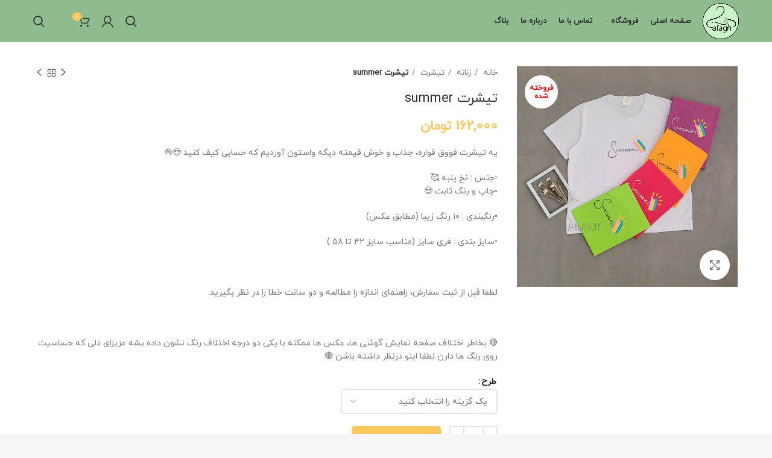

--- FILE ---
content_type: text/html; charset=UTF-8
request_url: https://www.afaghshop.com/product/%D8%AA%DB%8C%D8%B4%D8%B1%D8%AA-summer/
body_size: 53447
content:
<!DOCTYPE html>
<html dir="rtl" lang="fa-IR">
<head><meta charset="UTF-8"><script>if(navigator.userAgent.match(/MSIE|Internet Explorer/i)||navigator.userAgent.match(/Trident\/7\..*?rv:11/i)){var href=document.location.href;if(!href.match(/[?&]nowprocket/)){if(href.indexOf("?")==-1){if(href.indexOf("#")==-1){document.location.href=href+"?nowprocket=1"}else{document.location.href=href.replace("#","?nowprocket=1#")}}else{if(href.indexOf("#")==-1){document.location.href=href+"&nowprocket=1"}else{document.location.href=href.replace("#","&nowprocket=1#")}}}}</script><script>class RocketLazyLoadScripts{constructor(){this.triggerEvents=["keydown","mousedown","mousemove","touchmove","touchstart","touchend","wheel"],this.userEventHandler=this._triggerListener.bind(this),this.touchStartHandler=this._onTouchStart.bind(this),this.touchMoveHandler=this._onTouchMove.bind(this),this.touchEndHandler=this._onTouchEnd.bind(this),this.clickHandler=this._onClick.bind(this),this.interceptedClicks=[],window.addEventListener("pageshow",(e=>{this.persisted=e.persisted})),window.addEventListener("DOMContentLoaded",(()=>{this._preconnect3rdParties()})),this.delayedScripts={normal:[],async:[],defer:[]},this.allJQueries=[]}_addUserInteractionListener(e){document.hidden?e._triggerListener():(this.triggerEvents.forEach((t=>window.addEventListener(t,e.userEventHandler,{passive:!0}))),window.addEventListener("touchstart",e.touchStartHandler,{passive:!0}),window.addEventListener("mousedown",e.touchStartHandler),document.addEventListener("visibilitychange",e.userEventHandler))}_removeUserInteractionListener(){this.triggerEvents.forEach((e=>window.removeEventListener(e,this.userEventHandler,{passive:!0}))),document.removeEventListener("visibilitychange",this.userEventHandler)}_onTouchStart(e){"HTML"!==e.target.tagName&&(window.addEventListener("touchend",this.touchEndHandler),window.addEventListener("mouseup",this.touchEndHandler),window.addEventListener("touchmove",this.touchMoveHandler,{passive:!0}),window.addEventListener("mousemove",this.touchMoveHandler),e.target.addEventListener("click",this.clickHandler),this._renameDOMAttribute(e.target,"onclick","rocket-onclick"))}_onTouchMove(e){window.removeEventListener("touchend",this.touchEndHandler),window.removeEventListener("mouseup",this.touchEndHandler),window.removeEventListener("touchmove",this.touchMoveHandler,{passive:!0}),window.removeEventListener("mousemove",this.touchMoveHandler),e.target.removeEventListener("click",this.clickHandler),this._renameDOMAttribute(e.target,"rocket-onclick","onclick")}_onTouchEnd(e){window.removeEventListener("touchend",this.touchEndHandler),window.removeEventListener("mouseup",this.touchEndHandler),window.removeEventListener("touchmove",this.touchMoveHandler,{passive:!0}),window.removeEventListener("mousemove",this.touchMoveHandler)}_onClick(e){e.target.removeEventListener("click",this.clickHandler),this._renameDOMAttribute(e.target,"rocket-onclick","onclick"),this.interceptedClicks.push(e),e.preventDefault(),e.stopPropagation(),e.stopImmediatePropagation()}_replayClicks(){window.removeEventListener("touchstart",this.touchStartHandler,{passive:!0}),window.removeEventListener("mousedown",this.touchStartHandler),this.interceptedClicks.forEach((e=>{e.target.dispatchEvent(new MouseEvent("click",{view:e.view,bubbles:!0,cancelable:!0}))}))}_renameDOMAttribute(e,t,n){e.hasAttribute&&e.hasAttribute(t)&&(event.target.setAttribute(n,event.target.getAttribute(t)),event.target.removeAttribute(t))}_triggerListener(){this._removeUserInteractionListener(this),"loading"===document.readyState?document.addEventListener("DOMContentLoaded",this._loadEverythingNow.bind(this)):this._loadEverythingNow()}_preconnect3rdParties(){let e=[];document.querySelectorAll("script[type=rocketlazyloadscript]").forEach((t=>{if(t.hasAttribute("src")){const n=new URL(t.src).origin;n!==location.origin&&e.push({src:n,crossOrigin:t.crossOrigin||"module"===t.getAttribute("data-rocket-type")})}})),e=[...new Map(e.map((e=>[JSON.stringify(e),e]))).values()],this._batchInjectResourceHints(e,"preconnect")}async _loadEverythingNow(){this.lastBreath=Date.now(),this._delayEventListeners(),this._delayJQueryReady(this),this._handleDocumentWrite(),this._registerAllDelayedScripts(),this._preloadAllScripts(),await this._loadScriptsFromList(this.delayedScripts.normal),await this._loadScriptsFromList(this.delayedScripts.defer),await this._loadScriptsFromList(this.delayedScripts.async);try{await this._triggerDOMContentLoaded(),await this._triggerWindowLoad()}catch(e){}window.dispatchEvent(new Event("rocket-allScriptsLoaded")),this._replayClicks()}_registerAllDelayedScripts(){document.querySelectorAll("script[type=rocketlazyloadscript]").forEach((e=>{e.hasAttribute("src")?e.hasAttribute("async")&&!1!==e.async?this.delayedScripts.async.push(e):e.hasAttribute("defer")&&!1!==e.defer||"module"===e.getAttribute("data-rocket-type")?this.delayedScripts.defer.push(e):this.delayedScripts.normal.push(e):this.delayedScripts.normal.push(e)}))}async _transformScript(e){return await this._littleBreath(),new Promise((t=>{const n=document.createElement("script");[...e.attributes].forEach((e=>{let t=e.nodeName;"type"!==t&&("data-rocket-type"===t&&(t="type"),n.setAttribute(t,e.nodeValue))})),e.hasAttribute("src")?(n.addEventListener("load",t),n.addEventListener("error",t)):(n.text=e.text,t());try{e.parentNode.replaceChild(n,e)}catch(e){t()}}))}async _loadScriptsFromList(e){const t=e.shift();return t?(await this._transformScript(t),this._loadScriptsFromList(e)):Promise.resolve()}_preloadAllScripts(){this._batchInjectResourceHints([...this.delayedScripts.normal,...this.delayedScripts.defer,...this.delayedScripts.async],"preload")}_batchInjectResourceHints(e,t){var n=document.createDocumentFragment();e.forEach((e=>{if(e.src){const i=document.createElement("link");i.href=e.src,i.rel=t,"preconnect"!==t&&(i.as="script"),e.getAttribute&&"module"===e.getAttribute("data-rocket-type")&&(i.crossOrigin=!0),e.crossOrigin&&(i.crossOrigin=e.crossOrigin),n.appendChild(i)}})),document.head.appendChild(n)}_delayEventListeners(){let e={};function t(t,n){!function(t){function n(n){return e[t].eventsToRewrite.indexOf(n)>=0?"rocket-"+n:n}e[t]||(e[t]={originalFunctions:{add:t.addEventListener,remove:t.removeEventListener},eventsToRewrite:[]},t.addEventListener=function(){arguments[0]=n(arguments[0]),e[t].originalFunctions.add.apply(t,arguments)},t.removeEventListener=function(){arguments[0]=n(arguments[0]),e[t].originalFunctions.remove.apply(t,arguments)})}(t),e[t].eventsToRewrite.push(n)}function n(e,t){let n=e[t];Object.defineProperty(e,t,{get:()=>n||function(){},set(i){e["rocket"+t]=n=i}})}t(document,"DOMContentLoaded"),t(window,"DOMContentLoaded"),t(window,"load"),t(window,"pageshow"),t(document,"readystatechange"),n(document,"onreadystatechange"),n(window,"onload"),n(window,"onpageshow")}_delayJQueryReady(e){let t=window.jQuery;Object.defineProperty(window,"jQuery",{get:()=>t,set(n){if(n&&n.fn&&!e.allJQueries.includes(n)){n.fn.ready=n.fn.init.prototype.ready=function(t){e.domReadyFired?t.bind(document)(n):document.addEventListener("rocket-DOMContentLoaded",(()=>t.bind(document)(n)))};const t=n.fn.on;n.fn.on=n.fn.init.prototype.on=function(){if(this[0]===window){function e(e){return e.split(" ").map((e=>"load"===e||0===e.indexOf("load.")?"rocket-jquery-load":e)).join(" ")}"string"==typeof arguments[0]||arguments[0]instanceof String?arguments[0]=e(arguments[0]):"object"==typeof arguments[0]&&Object.keys(arguments[0]).forEach((t=>{delete Object.assign(arguments[0],{[e(t)]:arguments[0][t]})[t]}))}return t.apply(this,arguments),this},e.allJQueries.push(n)}t=n}})}async _triggerDOMContentLoaded(){this.domReadyFired=!0,await this._littleBreath(),document.dispatchEvent(new Event("rocket-DOMContentLoaded")),await this._littleBreath(),window.dispatchEvent(new Event("rocket-DOMContentLoaded")),await this._littleBreath(),document.dispatchEvent(new Event("rocket-readystatechange")),await this._littleBreath(),document.rocketonreadystatechange&&document.rocketonreadystatechange()}async _triggerWindowLoad(){await this._littleBreath(),window.dispatchEvent(new Event("rocket-load")),await this._littleBreath(),window.rocketonload&&window.rocketonload(),await this._littleBreath(),this.allJQueries.forEach((e=>e(window).trigger("rocket-jquery-load"))),await this._littleBreath();const e=new Event("rocket-pageshow");e.persisted=this.persisted,window.dispatchEvent(e),await this._littleBreath(),window.rocketonpageshow&&window.rocketonpageshow({persisted:this.persisted})}_handleDocumentWrite(){const e=new Map;document.write=document.writeln=function(t){const n=document.currentScript,i=document.createRange(),r=n.parentElement;let o=e.get(n);void 0===o&&(o=n.nextSibling,e.set(n,o));const s=document.createDocumentFragment();i.setStart(s,0),s.appendChild(i.createContextualFragment(t)),r.insertBefore(s,o)}}async _littleBreath(){Date.now()-this.lastBreath>45&&(await this._requestAnimFrame(),this.lastBreath=Date.now())}async _requestAnimFrame(){return document.hidden?new Promise((e=>setTimeout(e))):new Promise((e=>requestAnimationFrame(e)))}static run(){const e=new RocketLazyLoadScripts;e._addUserInteractionListener(e)}}RocketLazyLoadScripts.run();</script>
	
	<link rel="profile" href="http://gmpg.org/xfn/11">
	<link rel="pingback" href="https://www.afaghshop.com/xmlrpc.php">

			<script type="rocketlazyloadscript">window.MSInputMethodContext && document.documentMode && document.write('<script src="https://www.afaghshop.com/wp-content/themes/woodmart/js/libs/ie11CustomProperties.min.js" defer><\/script>');</script>
		<meta name='robots' content='index, follow, max-image-preview:large, max-snippet:-1, max-video-preview:-1' />

	<!-- This site is optimized with the Yoast SEO plugin v24.6 - https://yoast.com/wordpress/plugins/seo/ -->
	<title>afaghshop - تیشرت summer</title>
	<link rel="canonical" href="https://www.afaghshop.com/product/تیشرت-summer/" />
	<meta property="og:locale" content="fa_IR" />
	<meta property="og:type" content="article" />
	<meta property="og:title" content="afaghshop - تیشرت summer" />
	<meta property="og:description" content="یه تیشرت فووق قواره، جذاب و خوش قیمته دیگه واستون آوردیم که حسابی کیف کنید 😍👌  ▫️جنس : نخ پنبه 🥰 ▫️چاپ و رنگ ثابت 😍  ▫️رنگبندی : ۱۰ رنگ زیبا (مطابق عکس)  ▫️سایز بندی : فری سایز (مناسب سایز ۴۲ تا ۵۸ )  &nbsp;  لطفا قبل از ثبت سفارش، راهنمای اندازه را مطالعه و دو سانت خطا را در نظر بگیرید.  &nbsp;  🔴 بخاطر اختلاف صفحه نمایش گوشی ها، عکس ها ممکنه با یکی دو درجه اختلاف رنگ نشون داده بشه عزیزای دلی که حساسیت روی رنگ ها دارن لطفا اینو درنظر داشته باشن 🔴" />
	<meta property="og:url" content="https://www.afaghshop.com/product/تیشرت-summer/" />
	<meta property="og:site_name" content="afaghshop" />
	<meta property="article:modified_time" content="2024-03-13T18:43:07+00:00" />
	<meta property="og:image" content="https://www.afaghshop.com/wp-content/uploads/2024/02/IMG_20240212_022129_247-scaled.jpeg" />
	<meta property="og:image:width" content="2560" />
	<meta property="og:image:height" content="2560" />
	<meta property="og:image:type" content="image/jpeg" />
	<meta name="twitter:card" content="summary_large_image" />
	<script type="application/ld+json" class="yoast-schema-graph">{"@context":"https://schema.org","@graph":[{"@type":"WebPage","@id":"https://www.afaghshop.com/product/%d8%aa%db%8c%d8%b4%d8%b1%d8%aa-summer/","url":"https://www.afaghshop.com/product/%d8%aa%db%8c%d8%b4%d8%b1%d8%aa-summer/","name":"afaghshop - تیشرت summer","isPartOf":{"@id":"https://www.afaghshop.com/#website"},"primaryImageOfPage":{"@id":"https://www.afaghshop.com/product/%d8%aa%db%8c%d8%b4%d8%b1%d8%aa-summer/#primaryimage"},"image":{"@id":"https://www.afaghshop.com/product/%d8%aa%db%8c%d8%b4%d8%b1%d8%aa-summer/#primaryimage"},"thumbnailUrl":"https://www.afaghshop.com/wp-content/uploads/2024/02/IMG_20240212_022129_247-scaled.jpeg","datePublished":"2024-02-12T10:10:31+00:00","dateModified":"2024-03-13T18:43:07+00:00","breadcrumb":{"@id":"https://www.afaghshop.com/product/%d8%aa%db%8c%d8%b4%d8%b1%d8%aa-summer/#breadcrumb"},"inLanguage":"fa-IR","potentialAction":[{"@type":"ReadAction","target":["https://www.afaghshop.com/product/%d8%aa%db%8c%d8%b4%d8%b1%d8%aa-summer/"]}]},{"@type":"ImageObject","inLanguage":"fa-IR","@id":"https://www.afaghshop.com/product/%d8%aa%db%8c%d8%b4%d8%b1%d8%aa-summer/#primaryimage","url":"https://www.afaghshop.com/wp-content/uploads/2024/02/IMG_20240212_022129_247-scaled.jpeg","contentUrl":"https://www.afaghshop.com/wp-content/uploads/2024/02/IMG_20240212_022129_247-scaled.jpeg","width":2560,"height":2560},{"@type":"BreadcrumbList","@id":"https://www.afaghshop.com/product/%d8%aa%db%8c%d8%b4%d8%b1%d8%aa-summer/#breadcrumb","itemListElement":[{"@type":"ListItem","position":1,"name":"خانه","item":"https://www.afaghshop.com/"},{"@type":"ListItem","position":2,"name":"فروشگاه","item":"https://www.afaghshop.com/shop/"},{"@type":"ListItem","position":3,"name":"تیشرت summer"}]},{"@type":"WebSite","@id":"https://www.afaghshop.com/#website","url":"https://www.afaghshop.com/","name":"آفاق شاپ","description":"فروشگاه آفاق","publisher":{"@id":"https://www.afaghshop.com/#organization"},"alternateName":"فروشگاه آفاق شاپ","potentialAction":[{"@type":"SearchAction","target":{"@type":"EntryPoint","urlTemplate":"https://www.afaghshop.com/?s={search_term_string}"},"query-input":{"@type":"PropertyValueSpecification","valueRequired":true,"valueName":"search_term_string"}}],"inLanguage":"fa-IR"},{"@type":"Organization","@id":"https://www.afaghshop.com/#organization","name":"آفاق شاپ","url":"https://www.afaghshop.com/","logo":{"@type":"ImageObject","inLanguage":"fa-IR","@id":"https://www.afaghshop.com/#/schema/logo/image/","url":"https://www.afaghshop.com/wp-content/uploads/2022/11/logo-afagh.png","contentUrl":"https://www.afaghshop.com/wp-content/uploads/2022/11/logo-afagh.png","width":500,"height":500,"caption":"آفاق شاپ"},"image":{"@id":"https://www.afaghshop.com/#/schema/logo/image/"},"sameAs":["https://www.instagram.com/afagh_shoop"]}]}</script>
	<!-- / Yoast SEO plugin. -->


<link rel='dns-prefetch' href='//unpkg.com' />
<link rel='dns-prefetch' href='//fonts.googleapis.com' />
<link rel="alternate" type="application/rss+xml" title="afaghshop &raquo; خوراک" href="https://www.afaghshop.com/feed/" />
<link rel="alternate" type="application/rss+xml" title="afaghshop &raquo; خوراک دیدگاه‌ها" href="https://www.afaghshop.com/comments/feed/" />
<link rel="alternate" type="application/rss+xml" title="afaghshop &raquo; تیشرت summer خوراک دیدگاه‌ها" href="https://www.afaghshop.com/product/%d8%aa%db%8c%d8%b4%d8%b1%d8%aa-summer/feed/" />
<link rel="alternate" title="oEmbed (JSON)" type="application/json+oembed" href="https://www.afaghshop.com/wp-json/oembed/1.0/embed?url=https%3A%2F%2Fwww.afaghshop.com%2Fproduct%2F%25d8%25aa%25db%258c%25d8%25b4%25d8%25b1%25d8%25aa-summer%2F" />
<link rel="alternate" title="oEmbed (XML)" type="text/xml+oembed" href="https://www.afaghshop.com/wp-json/oembed/1.0/embed?url=https%3A%2F%2Fwww.afaghshop.com%2Fproduct%2F%25d8%25aa%25db%258c%25d8%25b4%25d8%25b1%25d8%25aa-summer%2F&#038;format=xml" />
<style id='wp-img-auto-sizes-contain-inline-css' type='text/css'>
img:is([sizes=auto i],[sizes^="auto," i]){contain-intrinsic-size:3000px 1500px}
/*# sourceURL=wp-img-auto-sizes-contain-inline-css */
</style>
<link rel='stylesheet' id='wp-block-library-rtl-css' href='https://www.afaghshop.com/wp-includes/css/dist/block-library/style-rtl.min.css?ver=5b2922e06ecd1f23886cf79bdca1fa9b' type='text/css' media='all' />
<link data-minify="1" rel='stylesheet' id='wc-blocks-style-rtl-css' href='https://www.afaghshop.com/wp-content/cache/min/1/wp-content/plugins/woocommerce/assets/client/blocks/wc-blocks-rtl.css?ver=1769351881' type='text/css' media='all' />
<style id='global-styles-inline-css' type='text/css'>
:root{--wp--preset--aspect-ratio--square: 1;--wp--preset--aspect-ratio--4-3: 4/3;--wp--preset--aspect-ratio--3-4: 3/4;--wp--preset--aspect-ratio--3-2: 3/2;--wp--preset--aspect-ratio--2-3: 2/3;--wp--preset--aspect-ratio--16-9: 16/9;--wp--preset--aspect-ratio--9-16: 9/16;--wp--preset--color--black: #000000;--wp--preset--color--cyan-bluish-gray: #abb8c3;--wp--preset--color--white: #ffffff;--wp--preset--color--pale-pink: #f78da7;--wp--preset--color--vivid-red: #cf2e2e;--wp--preset--color--luminous-vivid-orange: #ff6900;--wp--preset--color--luminous-vivid-amber: #fcb900;--wp--preset--color--light-green-cyan: #7bdcb5;--wp--preset--color--vivid-green-cyan: #00d084;--wp--preset--color--pale-cyan-blue: #8ed1fc;--wp--preset--color--vivid-cyan-blue: #0693e3;--wp--preset--color--vivid-purple: #9b51e0;--wp--preset--gradient--vivid-cyan-blue-to-vivid-purple: linear-gradient(135deg,rgb(6,147,227) 0%,rgb(155,81,224) 100%);--wp--preset--gradient--light-green-cyan-to-vivid-green-cyan: linear-gradient(135deg,rgb(122,220,180) 0%,rgb(0,208,130) 100%);--wp--preset--gradient--luminous-vivid-amber-to-luminous-vivid-orange: linear-gradient(135deg,rgb(252,185,0) 0%,rgb(255,105,0) 100%);--wp--preset--gradient--luminous-vivid-orange-to-vivid-red: linear-gradient(135deg,rgb(255,105,0) 0%,rgb(207,46,46) 100%);--wp--preset--gradient--very-light-gray-to-cyan-bluish-gray: linear-gradient(135deg,rgb(238,238,238) 0%,rgb(169,184,195) 100%);--wp--preset--gradient--cool-to-warm-spectrum: linear-gradient(135deg,rgb(74,234,220) 0%,rgb(151,120,209) 20%,rgb(207,42,186) 40%,rgb(238,44,130) 60%,rgb(251,105,98) 80%,rgb(254,248,76) 100%);--wp--preset--gradient--blush-light-purple: linear-gradient(135deg,rgb(255,206,236) 0%,rgb(152,150,240) 100%);--wp--preset--gradient--blush-bordeaux: linear-gradient(135deg,rgb(254,205,165) 0%,rgb(254,45,45) 50%,rgb(107,0,62) 100%);--wp--preset--gradient--luminous-dusk: linear-gradient(135deg,rgb(255,203,112) 0%,rgb(199,81,192) 50%,rgb(65,88,208) 100%);--wp--preset--gradient--pale-ocean: linear-gradient(135deg,rgb(255,245,203) 0%,rgb(182,227,212) 50%,rgb(51,167,181) 100%);--wp--preset--gradient--electric-grass: linear-gradient(135deg,rgb(202,248,128) 0%,rgb(113,206,126) 100%);--wp--preset--gradient--midnight: linear-gradient(135deg,rgb(2,3,129) 0%,rgb(40,116,252) 100%);--wp--preset--font-size--small: 13px;--wp--preset--font-size--medium: 20px;--wp--preset--font-size--large: 36px;--wp--preset--font-size--x-large: 42px;--wp--preset--font-family--inter: "Inter", sans-serif;--wp--preset--font-family--cardo: Cardo;--wp--preset--spacing--20: 0.44rem;--wp--preset--spacing--30: 0.67rem;--wp--preset--spacing--40: 1rem;--wp--preset--spacing--50: 1.5rem;--wp--preset--spacing--60: 2.25rem;--wp--preset--spacing--70: 3.38rem;--wp--preset--spacing--80: 5.06rem;--wp--preset--shadow--natural: 6px 6px 9px rgba(0, 0, 0, 0.2);--wp--preset--shadow--deep: 12px 12px 50px rgba(0, 0, 0, 0.4);--wp--preset--shadow--sharp: 6px 6px 0px rgba(0, 0, 0, 0.2);--wp--preset--shadow--outlined: 6px 6px 0px -3px rgb(255, 255, 255), 6px 6px rgb(0, 0, 0);--wp--preset--shadow--crisp: 6px 6px 0px rgb(0, 0, 0);}:where(.is-layout-flex){gap: 0.5em;}:where(.is-layout-grid){gap: 0.5em;}body .is-layout-flex{display: flex;}.is-layout-flex{flex-wrap: wrap;align-items: center;}.is-layout-flex > :is(*, div){margin: 0;}body .is-layout-grid{display: grid;}.is-layout-grid > :is(*, div){margin: 0;}:where(.wp-block-columns.is-layout-flex){gap: 2em;}:where(.wp-block-columns.is-layout-grid){gap: 2em;}:where(.wp-block-post-template.is-layout-flex){gap: 1.25em;}:where(.wp-block-post-template.is-layout-grid){gap: 1.25em;}.has-black-color{color: var(--wp--preset--color--black) !important;}.has-cyan-bluish-gray-color{color: var(--wp--preset--color--cyan-bluish-gray) !important;}.has-white-color{color: var(--wp--preset--color--white) !important;}.has-pale-pink-color{color: var(--wp--preset--color--pale-pink) !important;}.has-vivid-red-color{color: var(--wp--preset--color--vivid-red) !important;}.has-luminous-vivid-orange-color{color: var(--wp--preset--color--luminous-vivid-orange) !important;}.has-luminous-vivid-amber-color{color: var(--wp--preset--color--luminous-vivid-amber) !important;}.has-light-green-cyan-color{color: var(--wp--preset--color--light-green-cyan) !important;}.has-vivid-green-cyan-color{color: var(--wp--preset--color--vivid-green-cyan) !important;}.has-pale-cyan-blue-color{color: var(--wp--preset--color--pale-cyan-blue) !important;}.has-vivid-cyan-blue-color{color: var(--wp--preset--color--vivid-cyan-blue) !important;}.has-vivid-purple-color{color: var(--wp--preset--color--vivid-purple) !important;}.has-black-background-color{background-color: var(--wp--preset--color--black) !important;}.has-cyan-bluish-gray-background-color{background-color: var(--wp--preset--color--cyan-bluish-gray) !important;}.has-white-background-color{background-color: var(--wp--preset--color--white) !important;}.has-pale-pink-background-color{background-color: var(--wp--preset--color--pale-pink) !important;}.has-vivid-red-background-color{background-color: var(--wp--preset--color--vivid-red) !important;}.has-luminous-vivid-orange-background-color{background-color: var(--wp--preset--color--luminous-vivid-orange) !important;}.has-luminous-vivid-amber-background-color{background-color: var(--wp--preset--color--luminous-vivid-amber) !important;}.has-light-green-cyan-background-color{background-color: var(--wp--preset--color--light-green-cyan) !important;}.has-vivid-green-cyan-background-color{background-color: var(--wp--preset--color--vivid-green-cyan) !important;}.has-pale-cyan-blue-background-color{background-color: var(--wp--preset--color--pale-cyan-blue) !important;}.has-vivid-cyan-blue-background-color{background-color: var(--wp--preset--color--vivid-cyan-blue) !important;}.has-vivid-purple-background-color{background-color: var(--wp--preset--color--vivid-purple) !important;}.has-black-border-color{border-color: var(--wp--preset--color--black) !important;}.has-cyan-bluish-gray-border-color{border-color: var(--wp--preset--color--cyan-bluish-gray) !important;}.has-white-border-color{border-color: var(--wp--preset--color--white) !important;}.has-pale-pink-border-color{border-color: var(--wp--preset--color--pale-pink) !important;}.has-vivid-red-border-color{border-color: var(--wp--preset--color--vivid-red) !important;}.has-luminous-vivid-orange-border-color{border-color: var(--wp--preset--color--luminous-vivid-orange) !important;}.has-luminous-vivid-amber-border-color{border-color: var(--wp--preset--color--luminous-vivid-amber) !important;}.has-light-green-cyan-border-color{border-color: var(--wp--preset--color--light-green-cyan) !important;}.has-vivid-green-cyan-border-color{border-color: var(--wp--preset--color--vivid-green-cyan) !important;}.has-pale-cyan-blue-border-color{border-color: var(--wp--preset--color--pale-cyan-blue) !important;}.has-vivid-cyan-blue-border-color{border-color: var(--wp--preset--color--vivid-cyan-blue) !important;}.has-vivid-purple-border-color{border-color: var(--wp--preset--color--vivid-purple) !important;}.has-vivid-cyan-blue-to-vivid-purple-gradient-background{background: var(--wp--preset--gradient--vivid-cyan-blue-to-vivid-purple) !important;}.has-light-green-cyan-to-vivid-green-cyan-gradient-background{background: var(--wp--preset--gradient--light-green-cyan-to-vivid-green-cyan) !important;}.has-luminous-vivid-amber-to-luminous-vivid-orange-gradient-background{background: var(--wp--preset--gradient--luminous-vivid-amber-to-luminous-vivid-orange) !important;}.has-luminous-vivid-orange-to-vivid-red-gradient-background{background: var(--wp--preset--gradient--luminous-vivid-orange-to-vivid-red) !important;}.has-very-light-gray-to-cyan-bluish-gray-gradient-background{background: var(--wp--preset--gradient--very-light-gray-to-cyan-bluish-gray) !important;}.has-cool-to-warm-spectrum-gradient-background{background: var(--wp--preset--gradient--cool-to-warm-spectrum) !important;}.has-blush-light-purple-gradient-background{background: var(--wp--preset--gradient--blush-light-purple) !important;}.has-blush-bordeaux-gradient-background{background: var(--wp--preset--gradient--blush-bordeaux) !important;}.has-luminous-dusk-gradient-background{background: var(--wp--preset--gradient--luminous-dusk) !important;}.has-pale-ocean-gradient-background{background: var(--wp--preset--gradient--pale-ocean) !important;}.has-electric-grass-gradient-background{background: var(--wp--preset--gradient--electric-grass) !important;}.has-midnight-gradient-background{background: var(--wp--preset--gradient--midnight) !important;}.has-small-font-size{font-size: var(--wp--preset--font-size--small) !important;}.has-medium-font-size{font-size: var(--wp--preset--font-size--medium) !important;}.has-large-font-size{font-size: var(--wp--preset--font-size--large) !important;}.has-x-large-font-size{font-size: var(--wp--preset--font-size--x-large) !important;}
/*# sourceURL=global-styles-inline-css */
</style>

<style id='classic-theme-styles-inline-css' type='text/css'>
/*! This file is auto-generated */
.wp-block-button__link{color:#fff;background-color:#32373c;border-radius:9999px;box-shadow:none;text-decoration:none;padding:calc(.667em + 2px) calc(1.333em + 2px);font-size:1.125em}.wp-block-file__button{background:#32373c;color:#fff;text-decoration:none}
/*# sourceURL=/wp-includes/css/classic-themes.min.css */
</style>
<link data-minify="1" rel='stylesheet' id='digits-login-style-css' href='https://www.afaghshop.com/wp-content/cache/min/1/wp-content/plugins/digits_ippanel/assets/css/login.css?ver=1769351880' type='text/css' media='all' />
<link data-minify="1" rel='stylesheet' id='digits-style-css' href='https://www.afaghshop.com/wp-content/cache/min/1/wp-content/plugins/digits_ippanel/assets/css/main.css?ver=1769351880' type='text/css' media='all' />
<style id='digits-style-inline-css' type='text/css'>

                #woocommerce-order-data .address p:nth-child(3) a,.woocommerce-customer-details--phone{
                    text-align:right;
                    }
/*# sourceURL=digits-style-inline-css */
</style>
<link data-minify="1" rel='stylesheet' id='digits-front-custom-css' href='https://www.afaghshop.com/wp-content/cache/min/1/wp-content/plugins/digits_ippanel/gateways/ippanel/custom.css?ver=1769351880' type='text/css' media='all' />
<style id='woocommerce-inline-inline-css' type='text/css'>
.woocommerce form .form-row .required { visibility: visible; }
/*# sourceURL=woocommerce-inline-inline-css */
</style>
<link rel='stylesheet' id='woo-variation-swatches-css' href='https://www.afaghshop.com/wp-content/plugins/woo-variation-swatches/assets/css/frontend.min.css?ver=1741353249' type='text/css' media='all' />
<style id='woo-variation-swatches-inline-css' type='text/css'>
:root {
--wvs-tick:url("data:image/svg+xml;utf8,%3Csvg filter='drop-shadow(0px 0px 2px rgb(0 0 0 / .8))' xmlns='http://www.w3.org/2000/svg'  viewBox='0 0 30 30'%3E%3Cpath fill='none' stroke='%23ffffff' stroke-linecap='round' stroke-linejoin='round' stroke-width='4' d='M4 16L11 23 27 7'/%3E%3C/svg%3E");

--wvs-cross:url("data:image/svg+xml;utf8,%3Csvg filter='drop-shadow(0px 0px 5px rgb(255 255 255 / .6))' xmlns='http://www.w3.org/2000/svg' width='72px' height='72px' viewBox='0 0 24 24'%3E%3Cpath fill='none' stroke='%23ff0000' stroke-linecap='round' stroke-width='0.6' d='M5 5L19 19M19 5L5 19'/%3E%3C/svg%3E");
--wvs-position:flex-start;
--wvs-single-product-large-item-width:40px;
--wvs-single-product-large-item-height:40px;
--wvs-single-product-large-item-font-size:16px;
--wvs-single-product-item-width:40px;
--wvs-single-product-item-height:40px;
--wvs-single-product-item-font-size:12px;
--wvs-archive-product-item-width:30px;
--wvs-archive-product-item-height:30px;
--wvs-archive-product-item-font-size:16px;
--wvs-tooltip-background-color:#333333;
--wvs-tooltip-text-color:#FFFFFF;
--wvs-item-box-shadow:0 0 0 1px #ffffff;
--wvs-item-background-color:#FFFFFF;
--wvs-item-text-color:#000000;
--wvs-hover-item-box-shadow:0 0 0 3px #000000;
--wvs-hover-item-background-color:#FFFFFF;
--wvs-hover-item-text-color:#000000;
--wvs-selected-item-box-shadow:0 0 0 2px #000000;
--wvs-selected-item-background-color:#FFFFFF;
--wvs-selected-item-text-color:#000000}
/*# sourceURL=woo-variation-swatches-inline-css */
</style>
<link data-minify="1" rel='stylesheet' id='brands-styles-css' href='https://www.afaghshop.com/wp-content/cache/min/1/wp-content/plugins/woocommerce/assets/css/brands.css?ver=1769351880' type='text/css' media='all' />
<link data-minify="1" rel='stylesheet' id='wpsh-style-css' href='https://www.afaghshop.com/wp-content/cache/min/1/wp-content/plugins/wp-shamsi/assets/css/wpsh_custom.css?ver=1769351881' type='text/css' media='all' />
<link data-minify="1" rel='stylesheet' id='abzarwp-theme-woodmart-core-fonts-css' href='https://www.afaghshop.com/wp-content/cache/min/1/wp-content/plugins/abzarwp-theme-woodmart/assets/fonts/css/fonts.css?ver=1769351881' type='text/css' media='all' />
<link rel='stylesheet' id='google-roboto-regular-css' href='https://fonts.googleapis.com/css?family=Roboto%3A700%2C500%2C500i%2C400%2C200%2C300&#038;ver=5b2922e06ecd1f23886cf79bdca1fa9b' type='text/css' media='all' />
<link data-minify="1" rel='stylesheet' id='elementor-icons-css' href='https://www.afaghshop.com/wp-content/cache/min/1/wp-content/plugins/elementor/assets/lib/eicons/css/elementor-icons.min.css?ver=1769351880' type='text/css' media='all' />
<link rel='stylesheet' id='elementor-frontend-css' href='https://www.afaghshop.com/wp-content/plugins/elementor/assets/css/frontend-rtl.min.css?ver=3.24.7' type='text/css' media='all' />
<link data-minify="1" rel='stylesheet' id='swiper-css' href='https://www.afaghshop.com/wp-content/cache/min/1/wp-content/plugins/elementor/assets/lib/swiper/v8/css/swiper.min.css?ver=1769351880' type='text/css' media='all' />
<link rel='stylesheet' id='e-swiper-css' href='https://www.afaghshop.com/wp-content/plugins/elementor/assets/css/conditionals/e-swiper.min.css?ver=3.24.7' type='text/css' media='all' />
<link rel='stylesheet' id='elementor-post-2899-css' href='https://www.afaghshop.com/wp-content/uploads/elementor/css/post-2899.css?ver=1729515877' type='text/css' media='all' />
<link rel='stylesheet' id='elementor-pro-css' href='https://www.afaghshop.com/wp-content/plugins/elementor-pro/assets/css/frontend-rtl.min.css?ver=3.21.2' type='text/css' media='all' />
<link rel='stylesheet' id='bootstrap-css' href='https://www.afaghshop.com/wp-content/themes/woodmart/css/bootstrap.min.css?ver=6.4.2' type='text/css' media='all' />
<link rel='stylesheet' id='woodmart-style-css' href='https://www.afaghshop.com/wp-content/themes/woodmart/css/parts/base-rtl.min.css?ver=6.4.2' type='text/css' media='all' />
<link rel='stylesheet' id='wd-widget-wd-recent-posts-css' href='https://www.afaghshop.com/wp-content/themes/woodmart/css/parts/widget-wd-recent-posts.min.css?ver=6.4.2' type='text/css' media='all' />
<link rel='stylesheet' id='wd-widget-nav-css' href='https://www.afaghshop.com/wp-content/themes/woodmart/css/parts/widget-nav.min.css?ver=6.4.2' type='text/css' media='all' />
<link rel='stylesheet' id='wd-widget-wd-layered-nav-css' href='https://www.afaghshop.com/wp-content/themes/woodmart/css/parts/woo-widget-wd-layered-nav.min.css?ver=6.4.2' type='text/css' media='all' />
<link rel='stylesheet' id='wd-widget-product-cat-css' href='https://www.afaghshop.com/wp-content/themes/woodmart/css/parts/woo-widget-product-cat-rtl.min.css?ver=6.4.2' type='text/css' media='all' />
<link rel='stylesheet' id='wd-widget-layered-nav-stock-status-css' href='https://www.afaghshop.com/wp-content/themes/woodmart/css/parts/woo-widget-layered-nav-stock-status-rtl.min.css?ver=6.4.2' type='text/css' media='all' />
<link rel='stylesheet' id='wd-widget-product-list-css' href='https://www.afaghshop.com/wp-content/themes/woodmart/css/parts/woo-widget-product-list-rtl.min.css?ver=6.4.2' type='text/css' media='all' />
<link rel='stylesheet' id='wd-widget-slider-price-filter-css' href='https://www.afaghshop.com/wp-content/themes/woodmart/css/parts/woo-widget-slider-price-filter.min.css?ver=6.4.2' type='text/css' media='all' />
<link rel='stylesheet' id='wd-wp-gutenberg-css' href='https://www.afaghshop.com/wp-content/themes/woodmart/css/parts/wp-gutenberg-rtl.min.css?ver=6.4.2' type='text/css' media='all' />
<link rel='stylesheet' id='wd-base-deprecated-css' href='https://www.afaghshop.com/wp-content/themes/woodmart/css/parts/base-deprecated.min.css?ver=6.4.2' type='text/css' media='all' />
<link rel='stylesheet' id='wd-elementor-base-css' href='https://www.afaghshop.com/wp-content/themes/woodmart/css/parts/int-elem-base-rtl.min.css?ver=6.4.2' type='text/css' media='all' />
<link rel='stylesheet' id='wd-elementor-pro-base-css' href='https://www.afaghshop.com/wp-content/themes/woodmart/css/parts/int-elementor-pro-rtl.min.css?ver=6.4.2' type='text/css' media='all' />
<link rel='stylesheet' id='wd-notices-fixed-css' href='https://www.afaghshop.com/wp-content/themes/woodmart/css/parts/woo-opt-sticky-notices-rtl.min.css?ver=6.4.2' type='text/css' media='all' />
<link rel='stylesheet' id='wd-woocommerce-base-css' href='https://www.afaghshop.com/wp-content/themes/woodmart/css/parts/woocommerce-base-rtl.min.css?ver=6.4.2' type='text/css' media='all' />
<link rel='stylesheet' id='wd-mod-star-rating-css' href='https://www.afaghshop.com/wp-content/themes/woodmart/css/parts/mod-star-rating-rtl.min.css?ver=6.4.2' type='text/css' media='all' />
<link rel='stylesheet' id='wd-woo-el-track-order-css' href='https://www.afaghshop.com/wp-content/themes/woodmart/css/parts/woo-el-track-order.min.css?ver=6.4.2' type='text/css' media='all' />
<link rel='stylesheet' id='wd-woo-gutenberg-css' href='https://www.afaghshop.com/wp-content/themes/woodmart/css/parts/woo-gutenberg-rtl.min.css?ver=6.4.2' type='text/css' media='all' />
<link rel='stylesheet' id='wd-woo-mod-quantity-css' href='https://www.afaghshop.com/wp-content/themes/woodmart/css/parts/woo-mod-quantity.min.css?ver=6.4.2' type='text/css' media='all' />
<link rel='stylesheet' id='wd-woo-single-prod-el-base-css' href='https://www.afaghshop.com/wp-content/themes/woodmart/css/parts/woo-single-prod-el-base.min.css?ver=6.4.2' type='text/css' media='all' />
<link rel='stylesheet' id='wd-woo-mod-stock-status-css' href='https://www.afaghshop.com/wp-content/themes/woodmart/css/parts/woo-mod-stock-status.min.css?ver=6.4.2' type='text/css' media='all' />
<link rel='stylesheet' id='wd-woo-opt-hide-larger-price-css' href='https://www.afaghshop.com/wp-content/themes/woodmart/css/parts/woo-opt-hide-larger-price-rtl.min.css?ver=6.4.2' type='text/css' media='all' />
<link rel='stylesheet' id='wd-woo-mod-shop-attributes-css' href='https://www.afaghshop.com/wp-content/themes/woodmart/css/parts/woo-mod-shop-attributes-rtl.min.css?ver=6.4.2' type='text/css' media='all' />
<link rel='stylesheet' id='wd-header-base-css' href='https://www.afaghshop.com/wp-content/themes/woodmart/css/parts/header-base-rtl.min.css?ver=6.4.2' type='text/css' media='all' />
<link rel='stylesheet' id='wd-mod-tools-css' href='https://www.afaghshop.com/wp-content/themes/woodmart/css/parts/mod-tools-rtl.min.css?ver=6.4.2' type='text/css' media='all' />
<link rel='stylesheet' id='wd-header-search-css' href='https://www.afaghshop.com/wp-content/themes/woodmart/css/parts/header-el-search-rtl.min.css?ver=6.4.2' type='text/css' media='all' />
<link rel='stylesheet' id='wd-header-cart-side-css' href='https://www.afaghshop.com/wp-content/themes/woodmart/css/parts/header-el-cart-side-rtl.min.css?ver=6.4.2' type='text/css' media='all' />
<link rel='stylesheet' id='wd-header-cart-css' href='https://www.afaghshop.com/wp-content/themes/woodmart/css/parts/header-el-cart-rtl.min.css?ver=6.4.2' type='text/css' media='all' />
<link rel='stylesheet' id='wd-widget-shopping-cart-css' href='https://www.afaghshop.com/wp-content/themes/woodmart/css/parts/woo-widget-shopping-cart-rtl.min.css?ver=6.4.2' type='text/css' media='all' />
<link rel='stylesheet' id='wd-woo-mod-login-form-css' href='https://www.afaghshop.com/wp-content/themes/woodmart/css/parts/woo-mod-login-form.min.css?ver=6.4.2' type='text/css' media='all' />
<link rel='stylesheet' id='wd-header-my-account-css' href='https://www.afaghshop.com/wp-content/themes/woodmart/css/parts/header-el-my-account-rtl.min.css?ver=6.4.2' type='text/css' media='all' />
<link rel='stylesheet' id='wd-page-title-css' href='https://www.afaghshop.com/wp-content/themes/woodmart/css/parts/page-title.min.css?ver=6.4.2' type='text/css' media='all' />
<link rel='stylesheet' id='wd-woo-single-prod-predefined-css' href='https://www.afaghshop.com/wp-content/themes/woodmart/css/parts/woo-single-prod-predefined-rtl.min.css?ver=6.4.2' type='text/css' media='all' />
<link rel='stylesheet' id='wd-woo-single-prod-and-quick-view-predefined-css' href='https://www.afaghshop.com/wp-content/themes/woodmart/css/parts/woo-single-prod-and-quick-view-predefined-rtl.min.css?ver=6.4.2' type='text/css' media='all' />
<link rel='stylesheet' id='wd-woo-single-prod-el-tabs-predefined-css' href='https://www.afaghshop.com/wp-content/themes/woodmart/css/parts/woo-single-prod-el-tabs-predefined.min.css?ver=6.4.2' type='text/css' media='all' />
<link rel='stylesheet' id='wd-woo-single-prod-el-gallery-css' href='https://www.afaghshop.com/wp-content/themes/woodmart/css/parts/woo-single-prod-el-gallery-rtl.min.css?ver=6.4.2' type='text/css' media='all' />
<link rel='stylesheet' id='wd-owl-carousel-css' href='https://www.afaghshop.com/wp-content/themes/woodmart/css/parts/lib-owl-carousel-rtl.min.css?ver=6.4.2' type='text/css' media='all' />
<link rel='stylesheet' id='wd-woo-mod-product-labels-css' href='https://www.afaghshop.com/wp-content/themes/woodmart/css/parts/woo-mod-product-labels-rtl.min.css?ver=6.4.2' type='text/css' media='all' />
<link rel='stylesheet' id='wd-woo-mod-product-labels-round-css' href='https://www.afaghshop.com/wp-content/themes/woodmart/css/parts/woo-mod-product-labels-round-rtl.min.css?ver=6.4.2' type='text/css' media='all' />
<link rel='stylesheet' id='wd-photoswipe-css' href='https://www.afaghshop.com/wp-content/themes/woodmart/css/parts/lib-photoswipe-rtl.min.css?ver=6.4.2' type='text/css' media='all' />
<link rel='stylesheet' id='wd-woo-single-prod-el-navigation-css' href='https://www.afaghshop.com/wp-content/themes/woodmart/css/parts/woo-single-prod-el-navigation-rtl.min.css?ver=6.4.2' type='text/css' media='all' />
<link rel='stylesheet' id='wd-woo-mod-variation-form-css' href='https://www.afaghshop.com/wp-content/themes/woodmart/css/parts/woo-mod-variation-form-rtl.min.css?ver=6.4.2' type='text/css' media='all' />
<link rel='stylesheet' id='wd-woo-mod-product-swatches-css' href='https://www.afaghshop.com/wp-content/themes/woodmart/css/parts/woo-mod-product-swatches-rtl.min.css?ver=6.4.2' type='text/css' media='all' />
<link rel='stylesheet' id='wd-woo-mod-variation-form-single-css' href='https://www.afaghshop.com/wp-content/themes/woodmart/css/parts/woo-mod-variation-form-single-rtl.min.css?ver=6.4.2' type='text/css' media='all' />
<link rel='stylesheet' id='wd-add-to-cart-popup-css' href='https://www.afaghshop.com/wp-content/themes/woodmart/css/parts/woo-opt-add-to-cart-popup.min.css?ver=6.4.2' type='text/css' media='all' />
<link rel='stylesheet' id='wd-mfp-popup-css' href='https://www.afaghshop.com/wp-content/themes/woodmart/css/parts/lib-magnific-popup-rtl.min.css?ver=6.4.2' type='text/css' media='all' />
<link rel='stylesheet' id='wd-info-box-css' href='https://www.afaghshop.com/wp-content/themes/woodmart/css/parts/el-info-box-rtl.min.css?ver=6.4.2' type='text/css' media='all' />
<link rel='stylesheet' id='wd-size-guide-css' href='https://www.afaghshop.com/wp-content/themes/woodmart/css/parts/woo-opt-size-guide.min.css?ver=6.4.2' type='text/css' media='all' />
<link rel='stylesheet' id='wd-social-icons-css' href='https://www.afaghshop.com/wp-content/themes/woodmart/css/parts/el-social-icons.min.css?ver=6.4.2' type='text/css' media='all' />
<link rel='stylesheet' id='wd-tabs-css' href='https://www.afaghshop.com/wp-content/themes/woodmart/css/parts/el-tabs-rtl.min.css?ver=6.4.2' type='text/css' media='all' />
<link rel='stylesheet' id='wd-woo-single-prod-el-tabs-opt-layout-tabs-css' href='https://www.afaghshop.com/wp-content/themes/woodmart/css/parts/woo-single-prod-el-tabs-opt-layout-tabs.min.css?ver=6.4.2' type='text/css' media='all' />
<link rel='stylesheet' id='wd-accordion-css' href='https://www.afaghshop.com/wp-content/themes/woodmart/css/parts/el-accordion-rtl.min.css?ver=6.4.2' type='text/css' media='all' />
<link rel='stylesheet' id='wd-woo-single-prod-el-reviews-css' href='https://www.afaghshop.com/wp-content/themes/woodmart/css/parts/woo-single-prod-el-reviews.min.css?ver=6.4.2' type='text/css' media='all' />
<link rel='stylesheet' id='wd-mod-comments-css' href='https://www.afaghshop.com/wp-content/themes/woodmart/css/parts/mod-comments-rtl.min.css?ver=6.4.2' type='text/css' media='all' />
<link rel='stylesheet' id='wd-product-loop-css' href='https://www.afaghshop.com/wp-content/themes/woodmart/css/parts/woo-product-loop-rtl.min.css?ver=6.4.2' type='text/css' media='all' />
<link rel='stylesheet' id='wd-product-loop-standard-css' href='https://www.afaghshop.com/wp-content/themes/woodmart/css/parts/woo-product-loop-standard-rtl.min.css?ver=6.4.2' type='text/css' media='all' />
<link rel='stylesheet' id='wd-woo-mod-add-btn-replace-css' href='https://www.afaghshop.com/wp-content/themes/woodmart/css/parts/woo-mod-add-btn-replace.min.css?ver=6.4.2' type='text/css' media='all' />
<link rel='stylesheet' id='wd-bordered-product-css' href='https://www.afaghshop.com/wp-content/themes/woodmart/css/parts/woo-opt-bordered-product-rtl.min.css?ver=6.4.2' type='text/css' media='all' />
<link rel='stylesheet' id='wd-footer-base-css' href='https://www.afaghshop.com/wp-content/themes/woodmart/css/parts/footer-base-rtl.min.css?ver=6.4.2' type='text/css' media='all' />
<link rel='stylesheet' id='wd-scroll-top-css' href='https://www.afaghshop.com/wp-content/themes/woodmart/css/parts/opt-scrolltotop-rtl.min.css?ver=6.4.2' type='text/css' media='all' />
<link rel='stylesheet' id='wd-wd-search-form-css' href='https://www.afaghshop.com/wp-content/themes/woodmart/css/parts/wd-search-form-rtl.min.css?ver=6.4.2' type='text/css' media='all' />
<link rel='stylesheet' id='wd-header-my-account-sidebar-css' href='https://www.afaghshop.com/wp-content/themes/woodmart/css/parts/header-el-my-account-sidebar.min.css?ver=6.4.2' type='text/css' media='all' />
<link rel='stylesheet' id='wd-header-search-fullscreen-css' href='https://www.afaghshop.com/wp-content/themes/woodmart/css/parts/header-el-search-fullscreen-rtl.min.css?ver=6.4.2' type='text/css' media='all' />
<link rel='stylesheet' id='wd-bottom-toolbar-css' href='https://www.afaghshop.com/wp-content/themes/woodmart/css/parts/opt-bottom-toolbar-rtl.min.css?ver=6.4.2' type='text/css' media='all' />
<link rel='stylesheet' id='wd-header-elements-base-css' href='https://www.afaghshop.com/wp-content/themes/woodmart/css/parts/header-el-base-rtl.min.css?ver=6.4.2' type='text/css' media='all' />
<link data-minify="1" rel='stylesheet' id='xts-style-header_855638-css' href='https://www.afaghshop.com/wp-content/cache/min/1/wp-content/uploads/2024/11/xts-header_855638-1730722829.css?ver=1769351881' type='text/css' media='all' />
<link data-minify="1" rel='stylesheet' id='xts-style-theme_settings_default-css' href='https://www.afaghshop.com/wp-content/cache/min/1/wp-content/uploads/2024/11/xts-theme_settings_default-1731488524.css?ver=1769351881' type='text/css' media='all' />
<link rel='stylesheet' id='google-fonts-1-css' href='https://fonts.googleapis.com/css?family=Roboto%3A100%2C100italic%2C200%2C200italic%2C300%2C300italic%2C400%2C400italic%2C500%2C500italic%2C600%2C600italic%2C700%2C700italic%2C800%2C800italic%2C900%2C900italic%7CRoboto+Slab%3A100%2C100italic%2C200%2C200italic%2C300%2C300italic%2C400%2C400italic%2C500%2C500italic%2C600%2C600italic%2C700%2C700italic%2C800%2C800italic%2C900%2C900italic&#038;display=auto&#038;ver=5b2922e06ecd1f23886cf79bdca1fa9b' type='text/css' media='all' />
<link data-minify="1" rel='stylesheet' id='abzarwp-fonts-all-css' href='https://www.afaghshop.com/wp-content/cache/min/1/wp-content/plugins/elementor-pro/abzarwp/fonts/all/css/fonts.css?ver=1769351881' type='text/css' media='all' />
<link rel="preconnect" href="https://fonts.gstatic.com/" crossorigin><script type="text/javascript" src="https://www.afaghshop.com/wp-includes/js/jquery/jquery.min.js?ver=3.7.1" id="jquery-core-js" defer></script>
<script type="rocketlazyloadscript" data-rocket-type="text/javascript" src="https://www.afaghshop.com/wp-includes/js/jquery/jquery-migrate.min.js?ver=3.4.1" id="jquery-migrate-js" defer></script>
<script type="rocketlazyloadscript" data-rocket-type="text/javascript" src="https://www.afaghshop.com/wp-content/plugins/woocommerce/assets/js/jquery-blockui/jquery.blockUI.min.js?ver=2.7.0-wc.9.7.2" id="jquery-blockui-js" data-wp-strategy="defer" defer></script>
<script type="text/javascript" id="wc-add-to-cart-js-extra">
/* <![CDATA[ */
var wc_add_to_cart_params = {"ajax_url":"/wp-admin/admin-ajax.php","wc_ajax_url":"/?wc-ajax=%%endpoint%%","i18n_view_cart":"\u0645\u0634\u0627\u0647\u062f\u0647 \u0633\u0628\u062f \u062e\u0631\u06cc\u062f","cart_url":"https://www.afaghshop.com/cart/","is_cart":"","cart_redirect_after_add":"no"};
//# sourceURL=wc-add-to-cart-js-extra
/* ]]> */
</script>
<script type="rocketlazyloadscript" data-rocket-type="text/javascript" src="https://www.afaghshop.com/wp-content/plugins/woocommerce/assets/js/frontend/add-to-cart.min.js?ver=9.7.2" id="wc-add-to-cart-js" defer="defer" data-wp-strategy="defer"></script>
<script type="text/javascript" src="https://www.afaghshop.com/wp-content/plugins/woocommerce/assets/js/zoom/jquery.zoom.min.js?ver=1.7.21-wc.9.7.2" id="zoom-js" defer="defer" data-wp-strategy="defer"></script>
<script type="text/javascript" id="wc-single-product-js-extra">
/* <![CDATA[ */
var wc_single_product_params = {"i18n_required_rating_text":"\u062e\u0648\u0627\u0647\u0634\u0645\u0646\u062f\u06cc\u0645 \u06cc\u06a9 \u0631\u062a\u0628\u0647 \u0631\u0627 \u0627\u0646\u062a\u062e\u0627\u0628 \u06a9\u0646\u06cc\u062f","i18n_rating_options":["1 of 5 stars","2 of 5 stars","3 of 5 stars","4 of 5 stars","5 of 5 stars"],"i18n_product_gallery_trigger_text":"View full-screen image gallery","review_rating_required":"yes","flexslider":{"rtl":true,"animation":"slide","smoothHeight":true,"directionNav":false,"controlNav":"thumbnails","slideshow":false,"animationSpeed":500,"animationLoop":false,"allowOneSlide":false},"zoom_enabled":"","zoom_options":[],"photoswipe_enabled":"","photoswipe_options":{"shareEl":false,"closeOnScroll":false,"history":false,"hideAnimationDuration":0,"showAnimationDuration":0},"flexslider_enabled":""};
//# sourceURL=wc-single-product-js-extra
/* ]]> */
</script>
<script type="text/javascript" src="https://www.afaghshop.com/wp-content/plugins/woocommerce/assets/js/frontend/single-product.min.js?ver=9.7.2" id="wc-single-product-js" defer="defer" data-wp-strategy="defer"></script>
<script type="rocketlazyloadscript" data-rocket-type="text/javascript" src="https://www.afaghshop.com/wp-content/plugins/woocommerce/assets/js/js-cookie/js.cookie.min.js?ver=2.1.4-wc.9.7.2" id="js-cookie-js" defer="defer" data-wp-strategy="defer"></script>
<script type="text/javascript" id="woocommerce-js-extra">
/* <![CDATA[ */
var woocommerce_params = {"ajax_url":"/wp-admin/admin-ajax.php","wc_ajax_url":"/?wc-ajax=%%endpoint%%","i18n_password_show":"Show password","i18n_password_hide":"Hide password"};
//# sourceURL=woocommerce-js-extra
/* ]]> */
</script>
<script type="rocketlazyloadscript" data-rocket-type="text/javascript" src="https://www.afaghshop.com/wp-content/plugins/woocommerce/assets/js/frontend/woocommerce.min.js?ver=9.7.2" id="woocommerce-js" defer="defer" data-wp-strategy="defer"></script>
<script type="rocketlazyloadscript" data-rocket-type="text/javascript" src="https://www.afaghshop.com/wp-content/themes/woodmart/js/libs/device.min.js?ver=6.4.2" id="wd-device-library-js" defer></script>
<link rel="https://api.w.org/" href="https://www.afaghshop.com/wp-json/" /><link rel="alternate" title="JSON" type="application/json" href="https://www.afaghshop.com/wp-json/wp/v2/product/11004" /><link rel="EditURI" type="application/rsd+xml" title="RSD" href="https://www.afaghshop.com/xmlrpc.php?rsd" />

<link rel='shortlink' href='https://www.afaghshop.com/?p=11004' />
					<meta name="viewport" content="width=device-width, initial-scale=1.0, maximum-scale=1.0, user-scalable=no">
										<noscript><style>.woocommerce-product-gallery{ opacity: 1 !important; }</style></noscript>
	<meta name="generator" content="Elementor 3.24.7; features: additional_custom_breakpoints; settings: css_print_method-external, google_font-enabled, font_display-auto">
			<style>
				.e-con.e-parent:nth-of-type(n+4):not(.e-lazyloaded):not(.e-no-lazyload),
				.e-con.e-parent:nth-of-type(n+4):not(.e-lazyloaded):not(.e-no-lazyload) * {
					background-image: none !important;
				}
				@media screen and (max-height: 1024px) {
					.e-con.e-parent:nth-of-type(n+3):not(.e-lazyloaded):not(.e-no-lazyload),
					.e-con.e-parent:nth-of-type(n+3):not(.e-lazyloaded):not(.e-no-lazyload) * {
						background-image: none !important;
					}
				}
				@media screen and (max-height: 640px) {
					.e-con.e-parent:nth-of-type(n+2):not(.e-lazyloaded):not(.e-no-lazyload),
					.e-con.e-parent:nth-of-type(n+2):not(.e-lazyloaded):not(.e-no-lazyload) * {
						background-image: none !important;
					}
				}
			</style>
			<style class='wp-fonts-local' type='text/css'>
@font-face{font-family:Inter;font-style:normal;font-weight:300 900;font-display:fallback;src:url('https://www.afaghshop.com/wp-content/plugins/woocommerce/assets/fonts/Inter-VariableFont_slnt,wght.woff2') format('woff2');font-stretch:normal;}
@font-face{font-family:Cardo;font-style:normal;font-weight:400;font-display:fallback;src:url('https://www.afaghshop.com/wp-content/plugins/woocommerce/assets/fonts/cardo_normal_400.woff2') format('woff2');}
</style>
<link rel="icon" href="https://www.afaghshop.com/wp-content/uploads/2024/08/cropped-eee-32x32.png" sizes="32x32" />
<link rel="icon" href="https://www.afaghshop.com/wp-content/uploads/2024/08/cropped-eee-192x192.png" sizes="192x192" />
<link rel="apple-touch-icon" href="https://www.afaghshop.com/wp-content/uploads/2024/08/cropped-eee-180x180.png" />
<meta name="msapplication-TileImage" content="https://www.afaghshop.com/wp-content/uploads/2024/08/cropped-eee-270x270.png" />
		<style type="text/css" id="wp-custom-css">
			/*** Home Page Style ***/

body.page-id-2897 .for_radius_col .attachment-full {
    border-radius: 9px !important;
}
body.page-id-2897 .info-box-subtitle.subtitle-style-default {
    text-align: right;
    margin-bottom: 0;
}


body.page-id-2897 .custom_pr_dic .woodmart-title-container.title {
    background: #F8374F;
    padding: 3px 4px 3px 7px;
    color: white;
    border-radius: 3px;
    width: max-content;
}

body.page-id-2897 .wd-btn-arrow[class*="next"]{
    background: #f8374f;
    border-radius: 7px;
    color: white;
}


body.page-id-2897 .wd-btn-arrow[class*="prev"] {
    background: #f8374f;
    border-radius: 7px;
    color: white;
}
body.page-id-2897 .custom_pr_dic .owl-stage-outer {
    border-radius: 5px;
}
@media (min-width: 1025px){
body.page-id-2897 .products-bordered-grid .owl-nav>div[class*="prev"] {
    right: -20px !important;
}
body.page-id-2897 .products-bordered-grid .owl-nav>div[class*="next"] {
    left: -20px !important;
}
body.page-id-2897 .wd-carousel-spacing-30 .owl-nav>div[class*="next"] {
    left: -15px !important;
}
body.page-id-2897 .wd-carousel-spacing-30 .owl-nav>div[class*="prev"] {
    right: -15px !important;
}
}

@media (max-width: 1024px){
body.page-id-2897 div[class*="wd-carousel-spacing"] .owl-nav>div[class*="prev"] {
    padding-right: 10px;
}
body.page-id-2897 div[class*="wd-carousel-spacing"] .owl-nav>div[class*="next"] {
    padding-left: 10px;
}
}


body.page-id-2897 #takhfif_row .woodmart-highlighted-products .owl-carousel .owl-item, .woodmart-highlighted-products .owl-carousel:not(.owl-loaded) > div {
    padding-right: 4px;
    padding-left: 4px;
}

body.page-id-2897 #takhfif_row .woodmart-highlighted-products {
    border-radius: 5px;
    height: 250px;
}

body.page-id-2897 .nmowoxn .product-title {
    font-size: 12px !important;
}


body.page-id-2897 #takhfif_row .products-bordered-grid.woodmart-carousel-spacing-20 .owl-carousel-item {
    padding: 20px;
}

body.page-id-2897 #takhfif_row .owl-carousel.owl-rtl .owl-item {
   max-height: 250px !important;
    min-height: auto !important;
}

body.page-id-2897 .new_cuasp .product-element-top {
    width: 50%;
    float: right;
}

body.page-id-2897 .new_cuasp .woodmart-timer>span {
    min-width: 39px;
    font-size: 15px;
}

body.page-id-2897 .new_cuasp .product-title {
    font-size: 16px !important;
    width: 50%;
    float: right;
    margin-bottom: 30px;
}

body.page-id-2897 .new_cuasp .woodmart-timer>span {
    min-width: 35px;
    font-size: 14px;
    min-height:40px;
}

body.page-id-2897 .new_cuasp .woodmart-product-countdown.woodmart-timer {
    width: 50%;
    float: left;
    margin-top: 40px;
}

body.page-id-2897.new_cuasp.owl-carousel.owl-items-lg-1.owl-items-md-1.owl-items-sm-1.owl-items-xs-1.new_cuasp.owl-rtl.owl-loaded.owl-drag {
    margin-bottom: 11px;
}


body.page-id-2897 .custom_pr_dic .wpb_single_image img {
    border-radius: 5px;
}
body.page-id-2897 .backwhite_grs .slide-product.owl-carousel-item {
    background: white;
}

body.page-id-2897 .owl-carousel.owl-rtl .owl-item {
   min-height: 285px;
}
body.page-id-2897 .products-bordered-grid.woodmart-carousel-spacing-20 .owl-carousel-item {
    padding: 20px;
}

body.page-id-2897 #ti_sam2 .wpb_single_image img {
    border-radius: 5px;
}

body.page-id-2897 .category-image {
    width: 100px;
    margin-right: auto !important;
    margin-left: auto !important;
}

body.page-id-2897 .category-title {
    font-size: 13px !important;
    margin-top: 9px;
}

body.page-id-2897 .more-products {
    font-size: 12px !important;
    color: #f8374f !important;
}



body.page-id-2897 #datebandi .owl-carousel.owl-rtl .owl-item {
    min-height: auto;
}



body.page-id-2897 #ti_sam .product-element-top {
    max-width: 74% !important;
    margin-left: auto !important;
    margin-right: auto !important;
}

body.page-id-2897 .blog-design-masonry .post-title {
    font-size: 15px !important;
    letter-spacing: -0.5px !important;
}
body.page-id-2897 .blog-post-loop .article-body-container {
    padding-right: 5px !important;
    padding-left: 5px !important;
}
body.page-id-2897 .blog-design-masonry.blog-style-shadow .article-inner {
    border-radius: 20px 20px 0 0;
}
body.page-id-2897 .homepage .post-img-wrapp {
    border-radius: 20px;
    border: 5px solid #ffffff;
}
body.page-id-2897 .homepage .blog-design-masonry.has-post-thumbnail .post-date {
    border-radius: 10px;
}


/******Blog Page 2*******/
.blog-design-mask .post-title {
    font-size: 16px;
}
.meta-post-categories>a {
    font-size: 9px;
}
.meta-post-categories,.wd-post-date {
    border-radius: 10px;
}
/*****Contact Us Page****/
input.wpcf7-form-control.wpcf7-submit {
    background: #e64d91;
    color: #ffffff;
    border-radius: 10px;
}

.out-of-stock{
padding: 5px !important;
font-size: 12px !important;
font-weight: bold !important;
color: red !important;
}

.woocommerce-variation-availability .stock{
	display:none;
}

.dig_billing_wc_dv .dig_billing_otp_signup{
	background-color:#ffc85c;
}

.woocommerce-account-fields .woocommerce-form__label:after{
	content:"ثبت نام یا ورود  - لطفا قبل از ثبت سفارش شماره تماس خود را تایید کنید";
		font-size:18px;
}

#customer_details>.col-12{
	display: flex;
    flex-direction: column-reverse;
}


.variable-item-contents .variable-item-span{
	border: 1px solid gray;
}












		</style>
		<style>
		
		</style>            <style>
                /* this bug fixed in woodmart new version so we no more need this codes ! */

                /*.menu-simple-dropdown .menu-item-has-children > a:after {*/
                /*    content: "\f127" !important;*/
                /*}*/

                /*body.rtl .menu-simple-dropdown .menu-item-has-children > a:after {*/
                /*    content: "\f126" !important;*/
                /*}*/

                /* mega-menu bug */
                .menu-mega-dropdown .sub-menu-dropdown {
                    overflow: hidden;
                }

            </style>
			<noscript><style id="rocket-lazyload-nojs-css">.rll-youtube-player, [data-lazy-src]{display:none !important;}</style></noscript><link rel='stylesheet' id='widget-heading-css' href='https://www.afaghshop.com/wp-content/plugins/elementor/assets/css/widget-heading-rtl.min.css?ver=3.24.7' type='text/css' media='all' />
<link rel='stylesheet' id='widget-text-editor-css' href='https://www.afaghshop.com/wp-content/plugins/elementor/assets/css/widget-text-editor-rtl.min.css?ver=3.24.7' type='text/css' media='all' />
<link rel='stylesheet' id='widget-icon-list-css' href='https://www.afaghshop.com/wp-content/plugins/elementor/assets/css/widget-icon-list-rtl.min.css?ver=3.24.7' type='text/css' media='all' />
<link rel='stylesheet' id='widget-image-css' href='https://www.afaghshop.com/wp-content/plugins/elementor/assets/css/widget-image-rtl.min.css?ver=3.24.7' type='text/css' media='all' />
<link rel='stylesheet' id='elementor-icons-shared-0-css' href='https://www.afaghshop.com/wp-content/plugins/elementor/assets/lib/font-awesome/css/fontawesome.min.css?ver=5.15.3' type='text/css' media='all' />
<link data-minify="1" rel='stylesheet' id='elementor-icons-fa-solid-css' href='https://www.afaghshop.com/wp-content/cache/min/1/wp-content/plugins/elementor/assets/lib/font-awesome/css/solid.min.css?ver=1769351881' type='text/css' media='all' />
<link data-minify="1" rel='stylesheet' id='elementor-icons-fa-brands-css' href='https://www.afaghshop.com/wp-content/cache/min/1/wp-content/plugins/elementor/assets/lib/font-awesome/css/brands.min.css?ver=1769351881' type='text/css' media='all' />
</head>

<body class="rtl wp-singular product-template-default single single-product postid-11004 wp-theme-woodmart theme-woodmart woocommerce woocommerce-page woocommerce-no-js woo-variation-swatches wvs-behavior-blur wvs-theme-woodmart wvs-show-label wvs-tooltip wrapper-custom  form-style-semi-rounded  form-border-width-2 woodmart-product-design-default categories-accordion-on woodmart-archive-shop woodmart-ajax-shop-on offcanvas-sidebar-tablet notifications-sticky sticky-toolbar-on hide-larger-price elementor-default elementor-kit-2899">
			<script type="rocketlazyloadscript" data-rocket-type="text/javascript" id="wd-flicker-fix">// Flicker fix.</script>	
	
	<div class="website-wrapper">
									<header class="whb-header whb-sticky-shadow whb-scroll-slide whb-sticky-clone">
					<div class="whb-main-header">
	
<div class="whb-row whb-general-header whb-not-sticky-row whb-with-bg whb-without-border whb-color-dark whb-flex-flex-middle whb-hidden-desktop">
	<div class="container">
		<div class="whb-flex-row whb-general-header-inner">
			<div class="whb-column whb-col-left whb-visible-lg whb-empty-column">
	</div>
<div class="whb-column whb-col-center whb-visible-lg">
	<div class="whb-space-element " style="width:200px;"></div><div class="whb-space-element " style="width:200px;"></div><div class="whb-space-element " style="width:200px;"></div><div class="site-logo">
	<a href="https://www.afaghshop.com/" class="wd-logo wd-main-logo woodmart-logo woodmart-main-logo" rel="home">
		<img src="data:image/svg+xml,%3Csvg%20xmlns='http://www.w3.org/2000/svg'%20viewBox='0%200%200%200'%3E%3C/svg%3E" alt="afaghshop" style="max-width: 500px;" data-lazy-src="https://www.afaghshop.com/wp-content/uploads/2024/02/eee.jpg" /><noscript><img src="https://www.afaghshop.com/wp-content/uploads/2024/02/eee.jpg" alt="afaghshop" style="max-width: 500px;" /></noscript>	</a>
	</div>
</div>
<div class="whb-column whb-col-right whb-visible-lg whb-empty-column">
	</div>
<div class="whb-column whb-mobile-left whb-hidden-lg">
	<div class="wd-tools-element wd-header-mobile-nav wd-style-text woodmart-burger-icon">
	<a href="#" rel="nofollow">
		<span class="wd-tools-icon woodmart-burger">
					</span>
	
		<span class="wd-tools-text">منو</span>
	</a>
</div><!--END wd-header-mobile-nav--></div>
<div class="whb-column whb-mobile-center whb-hidden-lg">
	<div class="site-logo">
	<a href="https://www.afaghshop.com/" class="wd-logo wd-main-logo woodmart-logo woodmart-main-logo" rel="home">
		<img src="data:image/svg+xml,%3Csvg%20xmlns='http://www.w3.org/2000/svg'%20viewBox='0%200%200%200'%3E%3C/svg%3E" alt="afaghshop" style="max-width: 179px;" data-lazy-src="https://www.afaghshop.com/wp-content/uploads/2024/02/eee.png" /><noscript><img src="https://www.afaghshop.com/wp-content/uploads/2024/02/eee.png" alt="afaghshop" style="max-width: 179px;" /></noscript>	</a>
	</div>
</div>
<div class="whb-column whb-mobile-right whb-hidden-lg">
	
<div class="wd-header-search wd-tools-element wd-header-search-mobile search-button wd-display-icon">
	<a href="#" rel="nofollow noopener" aria-label="جستجو">
		<span class="wd-tools-icon search-button-icon">
					</span>
	</a>
</div>

<div class="wd-header-cart wd-tools-element wd-design-5 woodmart-cart-alt cart-widget-opener woodmart-shopping-cart woodmart-cart-design-5">
	<a href="https://www.afaghshop.com/cart/" title="سبد خرید">
		<span class="wd-tools-icon wd-icon-alt woodmart-cart-icon">
												<span class="wd-cart-number woodmart-cart-number">0 <span>مورد</span></span>
							</span>
		<span class="wd-tools-text woodmart-cart-totals">
			
			<span class="subtotal-divider">/</span>
					<span class="wd-cart-subtotal woodmart-cart-subtotal"><span class="woocommerce-Price-amount amount"><bdi>0&nbsp;<span class="woocommerce-Price-currencySymbol">تومان</span></bdi></span></span>
				</span>
	</a>
	</div>
</div>
		</div>
	</div>
</div>

<div class="whb-row whb-header-bottom whb-sticky-row whb-with-bg whb-without-border whb-color-dark whb-flex-flex-middle whb-hidden-mobile">
	<div class="container">
		<div class="whb-flex-row whb-header-bottom-inner">
			<div class="whb-column whb-col-left whb-visible-lg">
	<div class="site-logo">
	<a href="https://www.afaghshop.com/" class="wd-logo wd-main-logo woodmart-logo woodmart-main-logo" rel="home">
		<img src="data:image/svg+xml,%3Csvg%20xmlns='http://www.w3.org/2000/svg'%20viewBox='0%200%200%200'%3E%3C/svg%3E" alt="afaghshop" style="max-width: 120px;" data-lazy-src="https://www.afaghshop.com/wp-content/uploads/2024/02/eee.png" /><noscript><img src="https://www.afaghshop.com/wp-content/uploads/2024/02/eee.png" alt="afaghshop" style="max-width: 120px;" /></noscript>	</a>
	</div>
<div class="wd-header-nav wd-header-main-nav text-right navigation-style-underline" role="navigation">
	<ul id="menu-%d9%81%d9%87%d8%b1%d8%b3%d8%aa-%d8%a2%d9%81%d8%a7%d9%82" class="menu wd-nav wd-nav-main wd-style-underline wd-gap-s"><li id="menu-item-4069" class="menu-item menu-item-type-post_type menu-item-object-page menu-item-home menu-item-4069 item-level-0 menu-item-design-default menu-simple-dropdown wd-event-hover" ><a href="https://www.afaghshop.com/" class="woodmart-nav-link"><span class="nav-link-text">صفحه اصلی</span></a></li>
<li id="menu-item-3979" class="menu-item menu-item-type-post_type menu-item-object-page menu-item-has-children current_page_parent menu-item-3979 item-level-0 menu-item-design-default menu-simple-dropdown wd-event-hover" ><a href="https://www.afaghshop.com/shop/" class="woodmart-nav-link"><span class="nav-link-text">فروشگاه</span></a><div class="color-scheme-dark wd-design-default wd-dropdown-menu wd-dropdown sub-menu-dropdown"><div class="container">
<ul class="wd-sub-menu sub-menu color-scheme-dark">
	<li id="menu-item-4096" class="menu-item menu-item-type-custom menu-item-object-custom menu-item-has-children menu-item-4096 item-level-1 wd-event-hover" ><a href="https://www.afaghshop.com/product-category/feminine/" class="woodmart-nav-link">زنانه</a>
	<ul class="sub-sub-menu wd-dropdown">
		<li id="menu-item-3983" class="menu-item menu-item-type-custom menu-item-object-custom menu-item-3983 item-level-2" ><a href="https://www.afaghshop.com/product-category/feminine/t-shirt/" class="woodmart-nav-link">تیشرت</a></li>
		<li id="menu-item-3984" class="menu-item menu-item-type-custom menu-item-object-custom menu-item-3984 item-level-2" ><a href="https://www.afaghshop.com/product-category/feminine/pants/" class="woodmart-nav-link">شلوار/لگ</a></li>
		<li id="menu-item-3985" class="menu-item menu-item-type-custom menu-item-object-custom menu-item-3985 item-level-2" ><a href="https://www.afaghshop.com/product-category/feminine/shorts/" class="woodmart-nav-link">شلوارک/شورتک</a></li>
		<li id="menu-item-3986" class="menu-item menu-item-type-custom menu-item-object-custom menu-item-3986 item-level-2" ><a href="https://www.afaghshop.com/product-category/feminine/top/" class="woodmart-nav-link">تاپ</a></li>
		<li id="menu-item-3987" class="menu-item menu-item-type-custom menu-item-object-custom menu-item-3987 item-level-2" ><a href="https://www.afaghshop.com/product-category/feminine/bodi/" class="woodmart-nav-link">بادی</a></li>
		<li id="menu-item-3988" class="menu-item menu-item-type-custom menu-item-object-custom menu-item-3988 item-level-2" ><a href="https://www.afaghshop.com/product-category/feminine/crop/" class="woodmart-nav-link">کراپ</a></li>
		<li id="menu-item-3989" class="menu-item menu-item-type-custom menu-item-object-custom menu-item-3989 item-level-2" ><a href="https://www.afaghshop.com/product-category/feminine/doman/" class="woodmart-nav-link">پیراهن و دامن</a></li>
		<li id="menu-item-3990" class="menu-item menu-item-type-custom menu-item-object-custom menu-item-3990 item-level-2" ><a href="https://www.afaghshop.com/product-category/feminine/jorab/" class="woodmart-nav-link">لباس زیر و جوراب</a></li>
		<li id="menu-item-3991" class="menu-item menu-item-type-custom menu-item-object-custom menu-item-3991 item-level-2" ><a href="https://www.afaghshop.com/product-category/feminine/set/" class="woodmart-nav-link">ست</a></li>
		<li id="menu-item-5542" class="menu-item menu-item-type-custom menu-item-object-custom menu-item-5542 item-level-2" ><a href="https://www.afaghshop.com/product-category/feminine/set-z/" class="woodmart-nav-link">ست زمستانه</a></li>
		<li id="menu-item-3992" class="menu-item menu-item-type-custom menu-item-object-custom menu-item-3992 item-level-2" ><a href="https://www.afaghshop.com/product-category/feminine/yaghe-ski/" class="woodmart-nav-link">بلوز یقه اسکی</a></li>
		<li id="menu-item-3993" class="menu-item menu-item-type-custom menu-item-object-custom menu-item-3993 item-level-2" ><a href="https://www.afaghshop.com/product-category/feminine/hodi/" class="woodmart-nav-link">هودی</a></li>
		<li id="menu-item-3994" class="menu-item menu-item-type-custom menu-item-object-custom menu-item-3994 item-level-2" ><a href="https://www.afaghshop.com/product-category/feminine/manto/" class="woodmart-nav-link">مانتو</a></li>
		<li id="menu-item-3995" class="menu-item menu-item-type-custom menu-item-object-custom menu-item-3995 item-level-2" ><a href="https://www.afaghshop.com/product-category/feminine/sayer/" class="woodmart-nav-link">سایر</a></li>
	</ul>
</li>
	<li id="menu-item-3981" class="menu-item menu-item-type-custom menu-item-object-custom menu-item-3981 item-level-1" ><a href="https://www.afaghshop.com/product-category/mardane/" class="woodmart-nav-link">مردانه</a></li>
	<li id="menu-item-3982" class="menu-item menu-item-type-custom menu-item-object-custom menu-item-3982 item-level-1" ><a href="/product-category/childish/" class="woodmart-nav-link">بچگانه</a></li>
</ul>
</div>
</div>
</li>
<li id="menu-item-3978" class="menu-item menu-item-type-post_type menu-item-object-page menu-item-3978 item-level-0 menu-item-design-default menu-simple-dropdown wd-event-hover" ><a href="https://www.afaghshop.com/contact-us/" class="woodmart-nav-link"><span class="nav-link-text">تماس با ما</span></a></li>
<li id="menu-item-3977" class="menu-item menu-item-type-post_type menu-item-object-page menu-item-3977 item-level-0 menu-item-design-default menu-simple-dropdown wd-event-hover" ><a href="https://www.afaghshop.com/about-us/" class="woodmart-nav-link"><span class="nav-link-text">درباره ما</span></a></li>
<li id="menu-item-3976" class="menu-item menu-item-type-post_type menu-item-object-page menu-item-3976 item-level-0 menu-item-design-default menu-simple-dropdown wd-event-hover" ><a href="https://www.afaghshop.com/blog/" class="woodmart-nav-link"><span class="nav-link-text">بلاگ</span></a></li>
</ul></div><!--END MAIN-NAV-->
</div>
<div class="whb-column whb-col-center whb-visible-lg whb-empty-column">
	</div>
<div class="whb-column whb-col-right whb-visible-lg">
	<div class="wd-header-search wd-tools-element wd-display-full-screen search-button" title="جستجو">
	<a href="javascript:void(0);" aria-label="جستجو">
		<span class="wd-tools-icon search-button-icon">
					</span>
	</a>
	</div>
<div class="wd-header-my-account wd-tools-element wd-event-hover  wd-account-style-icon my-account-with-icon login-side-opener woodmart-header-links woodmart-navigation item-event-hover menu-simple-dropdown">
			<a href="https://www.afaghshop.com/my-account/" title="حساب کاربری من">
			<span class="wd-tools-icon">
							</span>
			<span class="wd-tools-text">
				ورود / ثبت نام			</span>
		</a>
		
			</div>

<div class="wd-header-cart wd-tools-element wd-design-5 wd-event-hover woodmart-shopping-cart woodmart-cart-design-5">
	<a href="https://www.afaghshop.com/cart/" title="سبد خرید">
		<span class="wd-tools-icon woodmart-cart-icon">
												<span class="wd-cart-number woodmart-cart-number">0 <span>مورد</span></span>
							</span>
		<span class="wd-tools-text woodmart-cart-totals">
			
			<span class="subtotal-divider">/</span>
					<span class="wd-cart-subtotal woodmart-cart-subtotal"><span class="woocommerce-Price-amount amount"><bdi>0&nbsp;<span class="woocommerce-Price-currencySymbol">تومان</span></bdi></span></span>
				</span>
	</a>
			<div class="wd-dropdown wd-dropdown-cart dropdown-cart">
			<div class="widget woocommerce widget_shopping_cart"><div class="widget_shopping_cart_content"></div></div>		</div>
	</div>
<div class="whb-space-element " style="width:30px;"></div><div class="wd-header-search wd-tools-element wd-display-full-screen search-button" title="جستجو">
	<a href="javascript:void(0);" aria-label="جستجو">
		<span class="wd-tools-icon search-button-icon">
					</span>
	</a>
	</div>
</div>
<div class="whb-column whb-col-mobile whb-hidden-lg whb-empty-column">
	</div>
		</div>
	</div>
</div>
</div>
				</header>
			
								<div class="main-page-wrapper">
		
								
		<!-- MAIN CONTENT AREA -->
				<div class="container-fluid">
			<div class="row content-layout-wrapper align-items-start">
				
	<div class="site-content shop-content-area col-12 breadcrumbs-location-summary wd-builder-off" role="main">
	
		

<div class="container">
	</div>


<div id="product-11004" class="single-product-page single-product-content product-design-default tabs-location-standard tabs-type-tabs meta-location-add_to_cart reviews-location-tabs product-no-bg wvs-archive-product-wrapper product type-product post-11004 status-publish first outofstock product_cat-t-shirt product_tag-1810 has-post-thumbnail shipping-taxable purchasable product-type-variable">

	<div class="container">

		<div class="woocommerce-notices-wrapper"></div>
		<div class="row product-image-summary-wrap">
			<div class="product-image-summary col-lg-12 col-12 col-md-12">
				<div class="row product-image-summary-inner">
					<div class="col-lg-4 col-12 col-md-6 product-images" >
						<div class="product-images-inner">
							<div class="woocommerce-product-gallery woocommerce-product-gallery--with-images woocommerce-product-gallery--columns-4 images images row align-items-start thumbs-position-bottom image-action-zoom" style="opacity: 0; transition: opacity .25s ease-in-out;">
	
	<div class="col-12">
		<div class="product-labels labels-rounded"><span class="out-of-stock product-label">فروخته شده</span></div>
		<figure class="woocommerce-product-gallery__wrapper owl-items-lg-1 owl-items-md-1 owl-items-sm-1 owl-items-xs-1 owl-carousel">
			<div class="product-image-wrap"><figure data-thumb="https://www.afaghshop.com/wp-content/uploads/2024/02/IMG_20240212_022129_247-150x150.jpeg" class="woocommerce-product-gallery__image"><a data-elementor-open-lightbox="no" href="https://www.afaghshop.com/wp-content/uploads/2024/02/IMG_20240212_022129_247-scaled.jpeg"><img fetchpriority="high" width="1200" height="1200" src="https://www.afaghshop.com/wp-content/uploads/2024/02/IMG_20240212_022129_247-1200x1200.jpeg" class="wp-post-image wvs-archive-product-image wp-post-image" alt="" title="IMG_20240212_022129_247" data-caption="" data-src="https://www.afaghshop.com/wp-content/uploads/2024/02/IMG_20240212_022129_247-scaled.jpeg" data-large_image="https://www.afaghshop.com/wp-content/uploads/2024/02/IMG_20240212_022129_247-scaled.jpeg" data-large_image_width="2560" data-large_image_height="2560" decoding="async" srcset="https://www.afaghshop.com/wp-content/uploads/2024/02/IMG_20240212_022129_247-1200x1200.jpeg 1200w, https://www.afaghshop.com/wp-content/uploads/2024/02/IMG_20240212_022129_247-300x300.jpeg 300w, https://www.afaghshop.com/wp-content/uploads/2024/02/IMG_20240212_022129_247-1024x1024.jpeg 1024w, https://www.afaghshop.com/wp-content/uploads/2024/02/IMG_20240212_022129_247-150x150.jpeg 150w, https://www.afaghshop.com/wp-content/uploads/2024/02/IMG_20240212_022129_247-768x768.jpeg 768w, https://www.afaghshop.com/wp-content/uploads/2024/02/IMG_20240212_022129_247-1536x1536.jpeg 1536w, https://www.afaghshop.com/wp-content/uploads/2024/02/IMG_20240212_022129_247-2048x2048.jpeg 2048w, https://www.afaghshop.com/wp-content/uploads/2024/02/IMG_20240212_022129_247-600x600.jpeg 600w" sizes="(max-width: 1200px) 100vw, 1200px" /></a></figure></div>
			<div class="product-image-wrap"><figure data-thumb="https://www.afaghshop.com/wp-content/uploads/2024/02/IMG_20240212_022134_396-150x150.jpg" class="woocommerce-product-gallery__image"><a data-elementor-open-lightbox="no" href="https://www.afaghshop.com/wp-content/uploads/2024/02/IMG_20240212_022134_396-scaled.jpg"><img width="1200" height="1200" src="https://www.afaghshop.com/wp-content/uploads/2024/02/IMG_20240212_022134_396-1200x1200.jpg" class=" wvs-archive-product-image" alt="" title="IMG_20240212_022134_396" data-caption="" data-src="https://www.afaghshop.com/wp-content/uploads/2024/02/IMG_20240212_022134_396-scaled.jpg" data-large_image="https://www.afaghshop.com/wp-content/uploads/2024/02/IMG_20240212_022134_396-scaled.jpg" data-large_image_width="2560" data-large_image_height="2560" decoding="async" srcset="https://www.afaghshop.com/wp-content/uploads/2024/02/IMG_20240212_022134_396-1200x1200.jpg 1200w, https://www.afaghshop.com/wp-content/uploads/2024/02/IMG_20240212_022134_396-300x300.jpg 300w, https://www.afaghshop.com/wp-content/uploads/2024/02/IMG_20240212_022134_396-1024x1024.jpg 1024w, https://www.afaghshop.com/wp-content/uploads/2024/02/IMG_20240212_022134_396-150x150.jpg 150w, https://www.afaghshop.com/wp-content/uploads/2024/02/IMG_20240212_022134_396-768x768.jpg 768w, https://www.afaghshop.com/wp-content/uploads/2024/02/IMG_20240212_022134_396-1536x1536.jpg 1536w, https://www.afaghshop.com/wp-content/uploads/2024/02/IMG_20240212_022134_396-2048x2048.jpg 2048w, https://www.afaghshop.com/wp-content/uploads/2024/02/IMG_20240212_022134_396-600x600.jpg 600w" sizes="(max-width: 1200px) 100vw, 1200px" /></a></figure></div><div class="product-image-wrap"><figure data-thumb="https://www.afaghshop.com/wp-content/uploads/2024/02/IMG_20240212_022134_723-150x150.jpg" class="woocommerce-product-gallery__image"><a data-elementor-open-lightbox="no" href="https://www.afaghshop.com/wp-content/uploads/2024/02/IMG_20240212_022134_723-scaled.jpg"><img width="1200" height="1200" src="https://www.afaghshop.com/wp-content/uploads/2024/02/IMG_20240212_022134_723-1200x1200.jpg" class=" wvs-archive-product-image" alt="" title="IMG_20240212_022134_723" data-caption="" data-src="https://www.afaghshop.com/wp-content/uploads/2024/02/IMG_20240212_022134_723-scaled.jpg" data-large_image="https://www.afaghshop.com/wp-content/uploads/2024/02/IMG_20240212_022134_723-scaled.jpg" data-large_image_width="2560" data-large_image_height="2560" decoding="async" srcset="https://www.afaghshop.com/wp-content/uploads/2024/02/IMG_20240212_022134_723-1200x1200.jpg 1200w, https://www.afaghshop.com/wp-content/uploads/2024/02/IMG_20240212_022134_723-300x300.jpg 300w, https://www.afaghshop.com/wp-content/uploads/2024/02/IMG_20240212_022134_723-1024x1024.jpg 1024w, https://www.afaghshop.com/wp-content/uploads/2024/02/IMG_20240212_022134_723-150x150.jpg 150w, https://www.afaghshop.com/wp-content/uploads/2024/02/IMG_20240212_022134_723-768x768.jpg 768w, https://www.afaghshop.com/wp-content/uploads/2024/02/IMG_20240212_022134_723-1536x1536.jpg 1536w, https://www.afaghshop.com/wp-content/uploads/2024/02/IMG_20240212_022134_723-2048x2048.jpg 2048w, https://www.afaghshop.com/wp-content/uploads/2024/02/IMG_20240212_022134_723-600x600.jpg 600w" sizes="(max-width: 1200px) 100vw, 1200px" /></a></figure></div><div class="product-image-wrap"><figure data-thumb="https://www.afaghshop.com/wp-content/uploads/2024/02/IMG_20240212_022128_719-150x150.jpg" class="woocommerce-product-gallery__image"><a data-elementor-open-lightbox="no" href="https://www.afaghshop.com/wp-content/uploads/2024/02/IMG_20240212_022128_719-scaled.jpg"><img loading="lazy" width="1200" height="1200" src="https://www.afaghshop.com/wp-content/uploads/2024/02/IMG_20240212_022128_719-1200x1200.jpg" class=" wvs-archive-product-image" alt="" title="IMG_20240212_022128_719" data-caption="" data-src="https://www.afaghshop.com/wp-content/uploads/2024/02/IMG_20240212_022128_719-scaled.jpg" data-large_image="https://www.afaghshop.com/wp-content/uploads/2024/02/IMG_20240212_022128_719-scaled.jpg" data-large_image_width="2560" data-large_image_height="2560" decoding="async" srcset="https://www.afaghshop.com/wp-content/uploads/2024/02/IMG_20240212_022128_719-1200x1200.jpg 1200w, https://www.afaghshop.com/wp-content/uploads/2024/02/IMG_20240212_022128_719-300x300.jpg 300w, https://www.afaghshop.com/wp-content/uploads/2024/02/IMG_20240212_022128_719-1024x1024.jpg 1024w, https://www.afaghshop.com/wp-content/uploads/2024/02/IMG_20240212_022128_719-150x150.jpg 150w, https://www.afaghshop.com/wp-content/uploads/2024/02/IMG_20240212_022128_719-768x768.jpg 768w, https://www.afaghshop.com/wp-content/uploads/2024/02/IMG_20240212_022128_719-1536x1536.jpg 1536w, https://www.afaghshop.com/wp-content/uploads/2024/02/IMG_20240212_022128_719-2048x2048.jpg 2048w, https://www.afaghshop.com/wp-content/uploads/2024/02/IMG_20240212_022128_719-600x600.jpg 600w" sizes="(max-width: 1200px) 100vw, 1200px" /></a></figure></div><div class="product-image-wrap"><figure data-thumb="https://www.afaghshop.com/wp-content/uploads/2024/02/IMG_20240212_022129_417-150x153.jpeg" class="woocommerce-product-gallery__image"><a data-elementor-open-lightbox="no" href="https://www.afaghshop.com/wp-content/uploads/2024/02/IMG_20240212_022129_417.jpeg"><img loading="lazy" width="1200" height="1220" src="https://www.afaghshop.com/wp-content/uploads/2024/02/IMG_20240212_022129_417-1200x1220.jpeg" class=" wvs-archive-product-image" alt="" title="IMG_20240212_022129_417" data-caption="" data-src="https://www.afaghshop.com/wp-content/uploads/2024/02/IMG_20240212_022129_417.jpeg" data-large_image="https://www.afaghshop.com/wp-content/uploads/2024/02/IMG_20240212_022129_417.jpeg" data-large_image_width="1440" data-large_image_height="1464" decoding="async" srcset="https://www.afaghshop.com/wp-content/uploads/2024/02/IMG_20240212_022129_417-1200x1220.jpeg 1200w, https://www.afaghshop.com/wp-content/uploads/2024/02/IMG_20240212_022129_417-295x300.jpeg 295w, https://www.afaghshop.com/wp-content/uploads/2024/02/IMG_20240212_022129_417-1007x1024.jpeg 1007w, https://www.afaghshop.com/wp-content/uploads/2024/02/IMG_20240212_022129_417-768x781.jpeg 768w, https://www.afaghshop.com/wp-content/uploads/2024/02/IMG_20240212_022129_417-600x610.jpeg 600w, https://www.afaghshop.com/wp-content/uploads/2024/02/IMG_20240212_022129_417-150x153.jpeg 150w, https://www.afaghshop.com/wp-content/uploads/2024/02/IMG_20240212_022129_417.jpeg 1440w" sizes="(max-width: 1200px) 100vw, 1200px" /></a></figure></div><div class="product-image-wrap"><figure data-thumb="https://www.afaghshop.com/wp-content/uploads/2024/02/IMG_20240212_022129_406-150x150.jpg" class="woocommerce-product-gallery__image"><a data-elementor-open-lightbox="no" href="https://www.afaghshop.com/wp-content/uploads/2024/02/IMG_20240212_022129_406-scaled.jpg"><img loading="lazy" width="1200" height="1200" src="https://www.afaghshop.com/wp-content/uploads/2024/02/IMG_20240212_022129_406-1200x1200.jpg" class=" wvs-archive-product-image" alt="" title="IMG_20240212_022129_406" data-caption="" data-src="https://www.afaghshop.com/wp-content/uploads/2024/02/IMG_20240212_022129_406-scaled.jpg" data-large_image="https://www.afaghshop.com/wp-content/uploads/2024/02/IMG_20240212_022129_406-scaled.jpg" data-large_image_width="2560" data-large_image_height="2560" decoding="async" srcset="https://www.afaghshop.com/wp-content/uploads/2024/02/IMG_20240212_022129_406-1200x1200.jpg 1200w, https://www.afaghshop.com/wp-content/uploads/2024/02/IMG_20240212_022129_406-300x300.jpg 300w, https://www.afaghshop.com/wp-content/uploads/2024/02/IMG_20240212_022129_406-1024x1024.jpg 1024w, https://www.afaghshop.com/wp-content/uploads/2024/02/IMG_20240212_022129_406-150x150.jpg 150w, https://www.afaghshop.com/wp-content/uploads/2024/02/IMG_20240212_022129_406-768x768.jpg 768w, https://www.afaghshop.com/wp-content/uploads/2024/02/IMG_20240212_022129_406-1536x1536.jpg 1536w, https://www.afaghshop.com/wp-content/uploads/2024/02/IMG_20240212_022129_406-2048x2048.jpg 2048w, https://www.afaghshop.com/wp-content/uploads/2024/02/IMG_20240212_022129_406-600x600.jpg 600w" sizes="(max-width: 1200px) 100vw, 1200px" /></a></figure></div><div class="product-image-wrap"><figure data-thumb="https://www.afaghshop.com/wp-content/uploads/2024/02/IMG_20240212_022129_078-150x150.jpg" class="woocommerce-product-gallery__image"><a data-elementor-open-lightbox="no" href="https://www.afaghshop.com/wp-content/uploads/2024/02/IMG_20240212_022129_078.jpg"><img loading="lazy" width="1200" height="1200" src="https://www.afaghshop.com/wp-content/uploads/2024/02/IMG_20240212_022129_078-1200x1200.jpg" class=" wvs-archive-product-image" alt="" title="IMG_20240212_022129_078" data-caption="" data-src="https://www.afaghshop.com/wp-content/uploads/2024/02/IMG_20240212_022129_078.jpg" data-large_image="https://www.afaghshop.com/wp-content/uploads/2024/02/IMG_20240212_022129_078.jpg" data-large_image_width="2269" data-large_image_height="2269" decoding="async" srcset="https://www.afaghshop.com/wp-content/uploads/2024/02/IMG_20240212_022129_078-1200x1200.jpg 1200w, https://www.afaghshop.com/wp-content/uploads/2024/02/IMG_20240212_022129_078-300x300.jpg 300w, https://www.afaghshop.com/wp-content/uploads/2024/02/IMG_20240212_022129_078-1024x1024.jpg 1024w, https://www.afaghshop.com/wp-content/uploads/2024/02/IMG_20240212_022129_078-150x150.jpg 150w, https://www.afaghshop.com/wp-content/uploads/2024/02/IMG_20240212_022129_078-768x768.jpg 768w, https://www.afaghshop.com/wp-content/uploads/2024/02/IMG_20240212_022129_078-1536x1536.jpg 1536w, https://www.afaghshop.com/wp-content/uploads/2024/02/IMG_20240212_022129_078-2048x2048.jpg 2048w, https://www.afaghshop.com/wp-content/uploads/2024/02/IMG_20240212_022129_078-600x600.jpg 600w" sizes="(max-width: 1200px) 100vw, 1200px" /></a></figure></div>		</figure>

					<div class="product-additional-galleries">
					<div class="wd-show-product-gallery-wrap wd-action-btn wd-style-icon-bg-text wd-gallery-btn"><a href="#" rel="nofollow" class="woodmart-show-product-gallery"><span>برای بزرگنمایی کلیک کنید</span></a></div>
					</div>
			</div>

					<div class="col-12">
			<div class="thumbnails owl-items-sm-3 owl-items-xs-3 owl-items-lg-4 owl-items-md-3 owl-carousel"></div>
		</div>
	</div>
						</div>
					</div>
										<div class="col-lg-8 col-12 col-md-6 text-right summary entry-summary">
						<div class="summary-inner">
															<div class="single-breadcrumbs-wrapper">
									<div class="single-breadcrumbs">
																					<nav class="woocommerce-breadcrumb" aria-label="Breadcrumb">				<a href="https://www.afaghshop.com" class="breadcrumb-link">
					خانه				</a>
							<a href="https://www.afaghshop.com/product-category/feminine/" class="breadcrumb-link">
					زنانه				</a>
							<a href="https://www.afaghshop.com/product-category/feminine/t-shirt/" class="breadcrumb-link breadcrumb-link-last">
					تیشرت				</a>
							<span class="breadcrumb-last">
					تیشرت summer				</span>
			</nav>										
																					
<div class="wd-products-nav woodmart-products-nav">
			<div class="wd-event-hover">
			<a class="wd-product-nav-btn wd-btn-prev" href="https://www.afaghshop.com/product/%d8%aa%db%8c%d8%b4%d8%b1%d8%aa-%d8%ae%d8%b1%d8%b3-%d9%84%d9%be-%da%af%d9%84%db%8c/"></a>

			<div class="wd-dropdown">
				<a href="https://www.afaghshop.com/product/%d8%aa%db%8c%d8%b4%d8%b1%d8%aa-%d8%ae%d8%b1%d8%b3-%d9%84%d9%be-%da%af%d9%84%db%8c/" class="wd-product-nav-thumb">
					<img width="600" height="600" src="data:image/svg+xml,%3Csvg%20xmlns='http://www.w3.org/2000/svg'%20viewBox='0%200%20600%20600'%3E%3C/svg%3E" class="attachment-woocommerce_thumbnail size-woocommerce_thumbnail wvs-archive-product-image" alt="" decoding="async" data-lazy-srcset="https://www.afaghshop.com/wp-content/uploads/2024/02/IMG_20240207_123828_027-600x600.jpeg 600w, https://www.afaghshop.com/wp-content/uploads/2024/02/IMG_20240207_123828_027-300x300.jpeg 300w, https://www.afaghshop.com/wp-content/uploads/2024/02/IMG_20240207_123828_027-1024x1024.jpeg 1024w, https://www.afaghshop.com/wp-content/uploads/2024/02/IMG_20240207_123828_027-150x150.jpeg 150w, https://www.afaghshop.com/wp-content/uploads/2024/02/IMG_20240207_123828_027-768x768.jpeg 768w, https://www.afaghshop.com/wp-content/uploads/2024/02/IMG_20240207_123828_027-1536x1536.jpeg 1536w, https://www.afaghshop.com/wp-content/uploads/2024/02/IMG_20240207_123828_027-2048x2048.jpeg 2048w, https://www.afaghshop.com/wp-content/uploads/2024/02/IMG_20240207_123828_027-1200x1200.jpeg 1200w" data-lazy-sizes="(max-width: 600px) 100vw, 600px" data-lazy-src="https://www.afaghshop.com/wp-content/uploads/2024/02/IMG_20240207_123828_027-600x600.jpeg" /><noscript><img loading="lazy" width="600" height="600" src="https://www.afaghshop.com/wp-content/uploads/2024/02/IMG_20240207_123828_027-600x600.jpeg" class="attachment-woocommerce_thumbnail size-woocommerce_thumbnail wvs-archive-product-image" alt="" decoding="async" srcset="https://www.afaghshop.com/wp-content/uploads/2024/02/IMG_20240207_123828_027-600x600.jpeg 600w, https://www.afaghshop.com/wp-content/uploads/2024/02/IMG_20240207_123828_027-300x300.jpeg 300w, https://www.afaghshop.com/wp-content/uploads/2024/02/IMG_20240207_123828_027-1024x1024.jpeg 1024w, https://www.afaghshop.com/wp-content/uploads/2024/02/IMG_20240207_123828_027-150x150.jpeg 150w, https://www.afaghshop.com/wp-content/uploads/2024/02/IMG_20240207_123828_027-768x768.jpeg 768w, https://www.afaghshop.com/wp-content/uploads/2024/02/IMG_20240207_123828_027-1536x1536.jpeg 1536w, https://www.afaghshop.com/wp-content/uploads/2024/02/IMG_20240207_123828_027-2048x2048.jpeg 2048w, https://www.afaghshop.com/wp-content/uploads/2024/02/IMG_20240207_123828_027-1200x1200.jpeg 1200w" sizes="(max-width: 600px) 100vw, 600px" /></noscript>				</a>

				<div class="wd-product-nav-desc">
					<a href="https://www.afaghshop.com/product/%d8%aa%db%8c%d8%b4%d8%b1%d8%aa-%d8%ae%d8%b1%d8%b3-%d9%84%d9%be-%da%af%d9%84%db%8c/" class="wd-entities-title">
						تیشرت خرس لپ گلی					</a>

					<span class="price">
						<span class="woocommerce-Price-amount amount">99,000&nbsp;<span class="woocommerce-Price-currencySymbol">تومان</span></span>					</span>
				</div>
			</div>
		</div>
	
	<a href="https://www.afaghshop.com/shop/" class="wd-product-nav-btn wd-btn-back woodmart-back-btn">
		<span>
			بازگشت به محصولات		</span>
	</a>

			<div class="wd-event-hover">
			<a class="wd-product-nav-btn wd-btn-next" href="https://www.afaghshop.com/product/%d8%aa%db%8c%d8%b4%d8%b1%d8%aa-%d9%85%d9%86%d8%b7%d9%82-%db%8c%d8%a7-%d8%a7%d8%ad%d8%b3%d8%a7%d8%b3%d8%a7%d8%aa/"></a>

			<div class="wd-dropdown">
				<a href="https://www.afaghshop.com/product/%d8%aa%db%8c%d8%b4%d8%b1%d8%aa-%d9%85%d9%86%d8%b7%d9%82-%db%8c%d8%a7-%d8%a7%d8%ad%d8%b3%d8%a7%d8%b3%d8%a7%d8%aa/" class="wd-product-nav-thumb">
					<img width="600" height="599" src="data:image/svg+xml,%3Csvg%20xmlns='http://www.w3.org/2000/svg'%20viewBox='0%200%20600%20599'%3E%3C/svg%3E" class="attachment-woocommerce_thumbnail size-woocommerce_thumbnail wvs-archive-product-image" alt="" decoding="async" data-lazy-srcset="https://www.afaghshop.com/wp-content/uploads/2024/02/IMG_20240215_220204_491-600x599.jpeg 600w, https://www.afaghshop.com/wp-content/uploads/2024/02/IMG_20240215_220204_491-300x300.jpeg 300w, https://www.afaghshop.com/wp-content/uploads/2024/02/IMG_20240215_220204_491-1024x1022.jpeg 1024w, https://www.afaghshop.com/wp-content/uploads/2024/02/IMG_20240215_220204_491-150x150.jpeg 150w, https://www.afaghshop.com/wp-content/uploads/2024/02/IMG_20240215_220204_491-768x767.jpeg 768w, https://www.afaghshop.com/wp-content/uploads/2024/02/IMG_20240215_220204_491-1536x1534.jpeg 1536w, https://www.afaghshop.com/wp-content/uploads/2024/02/IMG_20240215_220204_491-2048x2045.jpeg 2048w, https://www.afaghshop.com/wp-content/uploads/2024/02/IMG_20240215_220204_491-1200x1198.jpeg 1200w" data-lazy-sizes="(max-width: 600px) 100vw, 600px" data-lazy-src="https://www.afaghshop.com/wp-content/uploads/2024/02/IMG_20240215_220204_491-600x599.jpeg" /><noscript><img loading="lazy" width="600" height="599" src="https://www.afaghshop.com/wp-content/uploads/2024/02/IMG_20240215_220204_491-600x599.jpeg" class="attachment-woocommerce_thumbnail size-woocommerce_thumbnail wvs-archive-product-image" alt="" decoding="async" srcset="https://www.afaghshop.com/wp-content/uploads/2024/02/IMG_20240215_220204_491-600x599.jpeg 600w, https://www.afaghshop.com/wp-content/uploads/2024/02/IMG_20240215_220204_491-300x300.jpeg 300w, https://www.afaghshop.com/wp-content/uploads/2024/02/IMG_20240215_220204_491-1024x1022.jpeg 1024w, https://www.afaghshop.com/wp-content/uploads/2024/02/IMG_20240215_220204_491-150x150.jpeg 150w, https://www.afaghshop.com/wp-content/uploads/2024/02/IMG_20240215_220204_491-768x767.jpeg 768w, https://www.afaghshop.com/wp-content/uploads/2024/02/IMG_20240215_220204_491-1536x1534.jpeg 1536w, https://www.afaghshop.com/wp-content/uploads/2024/02/IMG_20240215_220204_491-2048x2045.jpeg 2048w, https://www.afaghshop.com/wp-content/uploads/2024/02/IMG_20240215_220204_491-1200x1198.jpeg 1200w" sizes="(max-width: 600px) 100vw, 600px" /></noscript>				</a>

				<div class="wd-product-nav-desc">
					<a href="https://www.afaghshop.com/product/%d8%aa%db%8c%d8%b4%d8%b1%d8%aa-%d9%85%d9%86%d8%b7%d9%82-%db%8c%d8%a7-%d8%a7%d8%ad%d8%b3%d8%a7%d8%b3%d8%a7%d8%aa/" class="wd-entities-title">
						تیشرت منطق یا احساسات					</a>

					<span class="price">
						<span class="woocommerce-Price-amount amount">106,000&nbsp;<span class="woocommerce-Price-currencySymbol">تومان</span></span>					</span>
				</div>
			</div>
		</div>
	</div>
																			</div>
								</div>
							
							
<h1 class="product_title entry-title wd-entities-title">
	
	تیشرت summer
	</h1>
<p class="price"><span class="woocommerce-Price-amount amount"><bdi>162,000&nbsp;<span class="woocommerce-Price-currencySymbol">تومان</span></bdi></span></p>
<div class="woocommerce-product-details__short-description">
	<p>یه تیشرت فووق قواره، جذاب و خوش قیمته دیگه واستون آوردیم که حسابی کیف کنید 😍👌</p>
<p>▫️جنس : نخ پنبه 🥰<br />
▫️چاپ و رنگ ثابت 😍</p>
<p>▫️رنگبندی : ۱۰ رنگ زیبا (مطابق عکس)</p>
<p>▫️سایز بندی : فری سایز (مناسب سایز ۴۲ تا ۵۸ )</p>
<p>&nbsp;</p>
<p>لطفا قبل از ثبت سفارش، راهنمای اندازه را مطالعه و دو سانت خطا را در نظر بگیرید.</p>
<p>&nbsp;</p>
<p>🔴 بخاطر اختلاف صفحه نمایش گوشی ها، عکس ها ممکنه با یکی دو درجه اختلاف رنگ نشون داده بشه عزیزای دلی که حساسیت روی رنگ ها دارن لطفا اینو درنظر داشته باشن 🔴</p>
</div>
					
<form class="variations_form cart wd-reset-side-lg wd-reset-bottom-md wd-label-top-md" action="https://www.afaghshop.com/product/%d8%aa%db%8c%d8%b4%d8%b1%d8%aa-summer/" method="post" enctype='multipart/form-data' data-product_id="11004" data-product_variations="[{&quot;attributes&quot;:{&quot;attribute_pa_tarh&quot;:&quot;code-9&quot;},&quot;availability_html&quot;:&quot;&lt;p class=\&quot;stock out-of-stock\&quot;&gt;\u062f\u0631 \u0627\u0646\u0628\u0627\u0631 \u0645\u0648\u062c\u0648\u062f \u0646\u0645\u06cc \u0628\u0627\u0634\u062f&lt;\/p&gt;\n&quot;,&quot;backorders_allowed&quot;:false,&quot;dimensions&quot;:{&quot;length&quot;:&quot;&quot;,&quot;width&quot;:&quot;&quot;,&quot;height&quot;:&quot;&quot;},&quot;dimensions_html&quot;:&quot;\u0646\u0627\u0645\u0639\u0644\u0648\u0645&quot;,&quot;display_price&quot;:162000,&quot;display_regular_price&quot;:162000,&quot;image&quot;:{&quot;title&quot;:&quot;IMG_20240212_022129_247&quot;,&quot;caption&quot;:&quot;&quot;,&quot;url&quot;:&quot;https:\/\/www.afaghshop.com\/wp-content\/uploads\/2024\/02\/IMG_20240212_022129_247-scaled.jpeg&quot;,&quot;alt&quot;:&quot;IMG_20240212_022129_247&quot;,&quot;src&quot;:&quot;https:\/\/www.afaghshop.com\/wp-content\/uploads\/2024\/02\/IMG_20240212_022129_247-1200x1200.jpeg&quot;,&quot;srcset&quot;:&quot;https:\/\/www.afaghshop.com\/wp-content\/uploads\/2024\/02\/IMG_20240212_022129_247-1200x1200.jpeg 1200w, https:\/\/www.afaghshop.com\/wp-content\/uploads\/2024\/02\/IMG_20240212_022129_247-300x300.jpeg 300w, https:\/\/www.afaghshop.com\/wp-content\/uploads\/2024\/02\/IMG_20240212_022129_247-1024x1024.jpeg 1024w, https:\/\/www.afaghshop.com\/wp-content\/uploads\/2024\/02\/IMG_20240212_022129_247-150x150.jpeg 150w, https:\/\/www.afaghshop.com\/wp-content\/uploads\/2024\/02\/IMG_20240212_022129_247-768x768.jpeg 768w, https:\/\/www.afaghshop.com\/wp-content\/uploads\/2024\/02\/IMG_20240212_022129_247-1536x1536.jpeg 1536w, https:\/\/www.afaghshop.com\/wp-content\/uploads\/2024\/02\/IMG_20240212_022129_247-2048x2048.jpeg 2048w, https:\/\/www.afaghshop.com\/wp-content\/uploads\/2024\/02\/IMG_20240212_022129_247-600x600.jpeg 600w&quot;,&quot;sizes&quot;:&quot;(max-width: 1200px) 100vw, 1200px&quot;,&quot;full_src&quot;:&quot;https:\/\/www.afaghshop.com\/wp-content\/uploads\/2024\/02\/IMG_20240212_022129_247-scaled.jpeg&quot;,&quot;full_src_w&quot;:2560,&quot;full_src_h&quot;:2560,&quot;gallery_thumbnail_src&quot;:&quot;https:\/\/www.afaghshop.com\/wp-content\/uploads\/2024\/02\/IMG_20240212_022129_247-150x150.jpeg&quot;,&quot;gallery_thumbnail_src_w&quot;:150,&quot;gallery_thumbnail_src_h&quot;:150,&quot;thumb_src&quot;:&quot;https:\/\/www.afaghshop.com\/wp-content\/uploads\/2024\/02\/IMG_20240212_022129_247-600x600.jpeg&quot;,&quot;thumb_src_w&quot;:600,&quot;thumb_src_h&quot;:600,&quot;src_w&quot;:1200,&quot;src_h&quot;:1200},&quot;image_id&quot;:11009,&quot;is_downloadable&quot;:false,&quot;is_in_stock&quot;:false,&quot;is_purchasable&quot;:true,&quot;is_sold_individually&quot;:&quot;no&quot;,&quot;is_virtual&quot;:false,&quot;max_qty&quot;:&quot;&quot;,&quot;min_qty&quot;:1,&quot;price_html&quot;:&quot;&quot;,&quot;sku&quot;:&quot;00429&quot;,&quot;variation_description&quot;:&quot;&quot;,&quot;variation_id&quot;:11013,&quot;variation_is_active&quot;:false,&quot;variation_is_visible&quot;:true,&quot;weight&quot;:&quot;&quot;,&quot;weight_html&quot;:&quot;\u0646\u0627\u0645\u0639\u0644\u0648\u0645&quot;,&quot;additional_variation_images_default&quot;:[{&quot;width&quot;:1200,&quot;height&quot;:1200,&quot;src&quot;:&quot;https:\/\/www.afaghshop.com\/wp-content\/uploads\/2024\/02\/IMG_20240212_022129_247-1200x1200.jpeg&quot;,&quot;full_src&quot;:&quot;https:\/\/www.afaghshop.com\/wp-content\/uploads\/2024\/02\/IMG_20240212_022129_247-scaled.jpeg&quot;,&quot;thumbnail_src&quot;:&quot;https:\/\/www.afaghshop.com\/wp-content\/uploads\/2024\/02\/IMG_20240212_022129_247-150x150.jpeg&quot;,&quot;class&quot;:&quot;wp-post-image&quot;,&quot;alt&quot;:&quot;&quot;,&quot;title&quot;:&quot;IMG_20240212_022129_247&quot;,&quot;data_caption&quot;:&quot;&quot;,&quot;data_src&quot;:&quot;https:\/\/www.afaghshop.com\/wp-content\/uploads\/2024\/02\/IMG_20240212_022129_247-scaled.jpeg&quot;,&quot;data_large_image&quot;:&quot;https:\/\/www.afaghshop.com\/wp-content\/uploads\/2024\/02\/IMG_20240212_022129_247-scaled.jpeg&quot;,&quot;data_large_image_width&quot;:&quot;2560&quot;,&quot;data_large_image_height&quot;:&quot;2560&quot;,&quot;srcset&quot;:&quot;https:\/\/www.afaghshop.com\/wp-content\/uploads\/2024\/02\/IMG_20240212_022129_247-1200x1200.jpeg 1200w, https:\/\/www.afaghshop.com\/wp-content\/uploads\/2024\/02\/IMG_20240212_022129_247-300x300.jpeg 300w, https:\/\/www.afaghshop.com\/wp-content\/uploads\/2024\/02\/IMG_20240212_022129_247-1024x1024.jpeg 1024w, https:\/\/www.afaghshop.com\/wp-content\/uploads\/2024\/02\/IMG_20240212_022129_247-150x150.jpeg 150w, https:\/\/www.afaghshop.com\/wp-content\/uploads\/2024\/02\/IMG_20240212_022129_247-768x768.jpeg 768w, https:\/\/www.afaghshop.com\/wp-content\/uploads\/2024\/02\/IMG_20240212_022129_247-1536x1536.jpeg 1536w, https:\/\/www.afaghshop.com\/wp-content\/uploads\/2024\/02\/IMG_20240212_022129_247-2048x2048.jpeg 2048w, https:\/\/www.afaghshop.com\/wp-content\/uploads\/2024\/02\/IMG_20240212_022129_247-600x600.jpeg 600w&quot;,&quot;sizes&quot;:&quot;(max-width: 1200px) 100vw, 1200px&quot;},{&quot;width&quot;:1200,&quot;height&quot;:1200,&quot;src&quot;:&quot;https:\/\/www.afaghshop.com\/wp-content\/uploads\/2024\/02\/IMG_20240212_022134_396-1200x1200.jpg&quot;,&quot;full_src&quot;:&quot;https:\/\/www.afaghshop.com\/wp-content\/uploads\/2024\/02\/IMG_20240212_022134_396-scaled.jpg&quot;,&quot;thumbnail_src&quot;:&quot;https:\/\/www.afaghshop.com\/wp-content\/uploads\/2024\/02\/IMG_20240212_022134_396-150x150.jpg&quot;,&quot;class&quot;:&quot;&quot;,&quot;alt&quot;:&quot;&quot;,&quot;title&quot;:&quot;IMG_20240212_022134_396&quot;,&quot;data_caption&quot;:&quot;&quot;,&quot;data_src&quot;:&quot;https:\/\/www.afaghshop.com\/wp-content\/uploads\/2024\/02\/IMG_20240212_022134_396-scaled.jpg&quot;,&quot;data_large_image&quot;:&quot;https:\/\/www.afaghshop.com\/wp-content\/uploads\/2024\/02\/IMG_20240212_022134_396-scaled.jpg&quot;,&quot;data_large_image_width&quot;:&quot;2560&quot;,&quot;data_large_image_height&quot;:&quot;2560&quot;,&quot;srcset&quot;:&quot;https:\/\/www.afaghshop.com\/wp-content\/uploads\/2024\/02\/IMG_20240212_022134_396-1200x1200.jpg 1200w, https:\/\/www.afaghshop.com\/wp-content\/uploads\/2024\/02\/IMG_20240212_022134_396-300x300.jpg 300w, https:\/\/www.afaghshop.com\/wp-content\/uploads\/2024\/02\/IMG_20240212_022134_396-1024x1024.jpg 1024w, https:\/\/www.afaghshop.com\/wp-content\/uploads\/2024\/02\/IMG_20240212_022134_396-150x150.jpg 150w, https:\/\/www.afaghshop.com\/wp-content\/uploads\/2024\/02\/IMG_20240212_022134_396-768x768.jpg 768w, https:\/\/www.afaghshop.com\/wp-content\/uploads\/2024\/02\/IMG_20240212_022134_396-1536x1536.jpg 1536w, https:\/\/www.afaghshop.com\/wp-content\/uploads\/2024\/02\/IMG_20240212_022134_396-2048x2048.jpg 2048w, https:\/\/www.afaghshop.com\/wp-content\/uploads\/2024\/02\/IMG_20240212_022134_396-600x600.jpg 600w&quot;,&quot;sizes&quot;:&quot;(max-width: 1200px) 100vw, 1200px&quot;},{&quot;width&quot;:1200,&quot;height&quot;:1200,&quot;src&quot;:&quot;https:\/\/www.afaghshop.com\/wp-content\/uploads\/2024\/02\/IMG_20240212_022134_723-1200x1200.jpg&quot;,&quot;full_src&quot;:&quot;https:\/\/www.afaghshop.com\/wp-content\/uploads\/2024\/02\/IMG_20240212_022134_723-scaled.jpg&quot;,&quot;thumbnail_src&quot;:&quot;https:\/\/www.afaghshop.com\/wp-content\/uploads\/2024\/02\/IMG_20240212_022134_723-150x150.jpg&quot;,&quot;class&quot;:&quot;&quot;,&quot;alt&quot;:&quot;&quot;,&quot;title&quot;:&quot;IMG_20240212_022134_723&quot;,&quot;data_caption&quot;:&quot;&quot;,&quot;data_src&quot;:&quot;https:\/\/www.afaghshop.com\/wp-content\/uploads\/2024\/02\/IMG_20240212_022134_723-scaled.jpg&quot;,&quot;data_large_image&quot;:&quot;https:\/\/www.afaghshop.com\/wp-content\/uploads\/2024\/02\/IMG_20240212_022134_723-scaled.jpg&quot;,&quot;data_large_image_width&quot;:&quot;2560&quot;,&quot;data_large_image_height&quot;:&quot;2560&quot;,&quot;srcset&quot;:&quot;https:\/\/www.afaghshop.com\/wp-content\/uploads\/2024\/02\/IMG_20240212_022134_723-1200x1200.jpg 1200w, https:\/\/www.afaghshop.com\/wp-content\/uploads\/2024\/02\/IMG_20240212_022134_723-300x300.jpg 300w, https:\/\/www.afaghshop.com\/wp-content\/uploads\/2024\/02\/IMG_20240212_022134_723-1024x1024.jpg 1024w, https:\/\/www.afaghshop.com\/wp-content\/uploads\/2024\/02\/IMG_20240212_022134_723-150x150.jpg 150w, https:\/\/www.afaghshop.com\/wp-content\/uploads\/2024\/02\/IMG_20240212_022134_723-768x768.jpg 768w, https:\/\/www.afaghshop.com\/wp-content\/uploads\/2024\/02\/IMG_20240212_022134_723-1536x1536.jpg 1536w, https:\/\/www.afaghshop.com\/wp-content\/uploads\/2024\/02\/IMG_20240212_022134_723-2048x2048.jpg 2048w, https:\/\/www.afaghshop.com\/wp-content\/uploads\/2024\/02\/IMG_20240212_022134_723-600x600.jpg 600w&quot;,&quot;sizes&quot;:&quot;(max-width: 1200px) 100vw, 1200px&quot;},{&quot;width&quot;:1200,&quot;height&quot;:1200,&quot;src&quot;:&quot;https:\/\/www.afaghshop.com\/wp-content\/uploads\/2024\/02\/IMG_20240212_022128_719-1200x1200.jpg&quot;,&quot;full_src&quot;:&quot;https:\/\/www.afaghshop.com\/wp-content\/uploads\/2024\/02\/IMG_20240212_022128_719-scaled.jpg&quot;,&quot;thumbnail_src&quot;:&quot;https:\/\/www.afaghshop.com\/wp-content\/uploads\/2024\/02\/IMG_20240212_022128_719-150x150.jpg&quot;,&quot;class&quot;:&quot;&quot;,&quot;alt&quot;:&quot;&quot;,&quot;title&quot;:&quot;IMG_20240212_022128_719&quot;,&quot;data_caption&quot;:&quot;&quot;,&quot;data_src&quot;:&quot;https:\/\/www.afaghshop.com\/wp-content\/uploads\/2024\/02\/IMG_20240212_022128_719-scaled.jpg&quot;,&quot;data_large_image&quot;:&quot;https:\/\/www.afaghshop.com\/wp-content\/uploads\/2024\/02\/IMG_20240212_022128_719-scaled.jpg&quot;,&quot;data_large_image_width&quot;:&quot;2560&quot;,&quot;data_large_image_height&quot;:&quot;2560&quot;,&quot;srcset&quot;:&quot;https:\/\/www.afaghshop.com\/wp-content\/uploads\/2024\/02\/IMG_20240212_022128_719-1200x1200.jpg 1200w, https:\/\/www.afaghshop.com\/wp-content\/uploads\/2024\/02\/IMG_20240212_022128_719-300x300.jpg 300w, https:\/\/www.afaghshop.com\/wp-content\/uploads\/2024\/02\/IMG_20240212_022128_719-1024x1024.jpg 1024w, https:\/\/www.afaghshop.com\/wp-content\/uploads\/2024\/02\/IMG_20240212_022128_719-150x150.jpg 150w, https:\/\/www.afaghshop.com\/wp-content\/uploads\/2024\/02\/IMG_20240212_022128_719-768x768.jpg 768w, https:\/\/www.afaghshop.com\/wp-content\/uploads\/2024\/02\/IMG_20240212_022128_719-1536x1536.jpg 1536w, https:\/\/www.afaghshop.com\/wp-content\/uploads\/2024\/02\/IMG_20240212_022128_719-2048x2048.jpg 2048w, https:\/\/www.afaghshop.com\/wp-content\/uploads\/2024\/02\/IMG_20240212_022128_719-600x600.jpg 600w&quot;,&quot;sizes&quot;:&quot;(max-width: 1200px) 100vw, 1200px&quot;},{&quot;width&quot;:1200,&quot;height&quot;:1220,&quot;src&quot;:&quot;https:\/\/www.afaghshop.com\/wp-content\/uploads\/2024\/02\/IMG_20240212_022129_417-1200x1220.jpeg&quot;,&quot;full_src&quot;:&quot;https:\/\/www.afaghshop.com\/wp-content\/uploads\/2024\/02\/IMG_20240212_022129_417.jpeg&quot;,&quot;thumbnail_src&quot;:&quot;https:\/\/www.afaghshop.com\/wp-content\/uploads\/2024\/02\/IMG_20240212_022129_417-150x153.jpeg&quot;,&quot;class&quot;:&quot;&quot;,&quot;alt&quot;:&quot;&quot;,&quot;title&quot;:&quot;IMG_20240212_022129_417&quot;,&quot;data_caption&quot;:&quot;&quot;,&quot;data_src&quot;:&quot;https:\/\/www.afaghshop.com\/wp-content\/uploads\/2024\/02\/IMG_20240212_022129_417.jpeg&quot;,&quot;data_large_image&quot;:&quot;https:\/\/www.afaghshop.com\/wp-content\/uploads\/2024\/02\/IMG_20240212_022129_417.jpeg&quot;,&quot;data_large_image_width&quot;:&quot;1440&quot;,&quot;data_large_image_height&quot;:&quot;1464&quot;,&quot;srcset&quot;:&quot;https:\/\/www.afaghshop.com\/wp-content\/uploads\/2024\/02\/IMG_20240212_022129_417-1200x1220.jpeg 1200w, https:\/\/www.afaghshop.com\/wp-content\/uploads\/2024\/02\/IMG_20240212_022129_417-295x300.jpeg 295w, https:\/\/www.afaghshop.com\/wp-content\/uploads\/2024\/02\/IMG_20240212_022129_417-1007x1024.jpeg 1007w, https:\/\/www.afaghshop.com\/wp-content\/uploads\/2024\/02\/IMG_20240212_022129_417-768x781.jpeg 768w, https:\/\/www.afaghshop.com\/wp-content\/uploads\/2024\/02\/IMG_20240212_022129_417-600x610.jpeg 600w, https:\/\/www.afaghshop.com\/wp-content\/uploads\/2024\/02\/IMG_20240212_022129_417-150x153.jpeg 150w, https:\/\/www.afaghshop.com\/wp-content\/uploads\/2024\/02\/IMG_20240212_022129_417.jpeg 1440w&quot;,&quot;sizes&quot;:&quot;(max-width: 1200px) 100vw, 1200px&quot;},{&quot;width&quot;:1200,&quot;height&quot;:1200,&quot;src&quot;:&quot;https:\/\/www.afaghshop.com\/wp-content\/uploads\/2024\/02\/IMG_20240212_022129_406-1200x1200.jpg&quot;,&quot;full_src&quot;:&quot;https:\/\/www.afaghshop.com\/wp-content\/uploads\/2024\/02\/IMG_20240212_022129_406-scaled.jpg&quot;,&quot;thumbnail_src&quot;:&quot;https:\/\/www.afaghshop.com\/wp-content\/uploads\/2024\/02\/IMG_20240212_022129_406-150x150.jpg&quot;,&quot;class&quot;:&quot;&quot;,&quot;alt&quot;:&quot;&quot;,&quot;title&quot;:&quot;IMG_20240212_022129_406&quot;,&quot;data_caption&quot;:&quot;&quot;,&quot;data_src&quot;:&quot;https:\/\/www.afaghshop.com\/wp-content\/uploads\/2024\/02\/IMG_20240212_022129_406-scaled.jpg&quot;,&quot;data_large_image&quot;:&quot;https:\/\/www.afaghshop.com\/wp-content\/uploads\/2024\/02\/IMG_20240212_022129_406-scaled.jpg&quot;,&quot;data_large_image_width&quot;:&quot;2560&quot;,&quot;data_large_image_height&quot;:&quot;2560&quot;,&quot;srcset&quot;:&quot;https:\/\/www.afaghshop.com\/wp-content\/uploads\/2024\/02\/IMG_20240212_022129_406-1200x1200.jpg 1200w, https:\/\/www.afaghshop.com\/wp-content\/uploads\/2024\/02\/IMG_20240212_022129_406-300x300.jpg 300w, https:\/\/www.afaghshop.com\/wp-content\/uploads\/2024\/02\/IMG_20240212_022129_406-1024x1024.jpg 1024w, https:\/\/www.afaghshop.com\/wp-content\/uploads\/2024\/02\/IMG_20240212_022129_406-150x150.jpg 150w, https:\/\/www.afaghshop.com\/wp-content\/uploads\/2024\/02\/IMG_20240212_022129_406-768x768.jpg 768w, https:\/\/www.afaghshop.com\/wp-content\/uploads\/2024\/02\/IMG_20240212_022129_406-1536x1536.jpg 1536w, https:\/\/www.afaghshop.com\/wp-content\/uploads\/2024\/02\/IMG_20240212_022129_406-2048x2048.jpg 2048w, https:\/\/www.afaghshop.com\/wp-content\/uploads\/2024\/02\/IMG_20240212_022129_406-600x600.jpg 600w&quot;,&quot;sizes&quot;:&quot;(max-width: 1200px) 100vw, 1200px&quot;},{&quot;width&quot;:1200,&quot;height&quot;:1200,&quot;src&quot;:&quot;https:\/\/www.afaghshop.com\/wp-content\/uploads\/2024\/02\/IMG_20240212_022129_078-1200x1200.jpg&quot;,&quot;full_src&quot;:&quot;https:\/\/www.afaghshop.com\/wp-content\/uploads\/2024\/02\/IMG_20240212_022129_078.jpg&quot;,&quot;thumbnail_src&quot;:&quot;https:\/\/www.afaghshop.com\/wp-content\/uploads\/2024\/02\/IMG_20240212_022129_078-150x150.jpg&quot;,&quot;class&quot;:&quot;&quot;,&quot;alt&quot;:&quot;&quot;,&quot;title&quot;:&quot;IMG_20240212_022129_078&quot;,&quot;data_caption&quot;:&quot;&quot;,&quot;data_src&quot;:&quot;https:\/\/www.afaghshop.com\/wp-content\/uploads\/2024\/02\/IMG_20240212_022129_078.jpg&quot;,&quot;data_large_image&quot;:&quot;https:\/\/www.afaghshop.com\/wp-content\/uploads\/2024\/02\/IMG_20240212_022129_078.jpg&quot;,&quot;data_large_image_width&quot;:&quot;2269&quot;,&quot;data_large_image_height&quot;:&quot;2269&quot;,&quot;srcset&quot;:&quot;https:\/\/www.afaghshop.com\/wp-content\/uploads\/2024\/02\/IMG_20240212_022129_078-1200x1200.jpg 1200w, https:\/\/www.afaghshop.com\/wp-content\/uploads\/2024\/02\/IMG_20240212_022129_078-300x300.jpg 300w, https:\/\/www.afaghshop.com\/wp-content\/uploads\/2024\/02\/IMG_20240212_022129_078-1024x1024.jpg 1024w, https:\/\/www.afaghshop.com\/wp-content\/uploads\/2024\/02\/IMG_20240212_022129_078-150x150.jpg 150w, https:\/\/www.afaghshop.com\/wp-content\/uploads\/2024\/02\/IMG_20240212_022129_078-768x768.jpg 768w, https:\/\/www.afaghshop.com\/wp-content\/uploads\/2024\/02\/IMG_20240212_022129_078-1536x1536.jpg 1536w, https:\/\/www.afaghshop.com\/wp-content\/uploads\/2024\/02\/IMG_20240212_022129_078-2048x2048.jpg 2048w, https:\/\/www.afaghshop.com\/wp-content\/uploads\/2024\/02\/IMG_20240212_022129_078-600x600.jpg 600w&quot;,&quot;sizes&quot;:&quot;(max-width: 1200px) 100vw, 1200px&quot;}]},{&quot;attributes&quot;:{&quot;attribute_pa_tarh&quot;:&quot;code-5&quot;},&quot;availability_html&quot;:&quot;&lt;p class=\&quot;stock out-of-stock\&quot;&gt;\u062f\u0631 \u0627\u0646\u0628\u0627\u0631 \u0645\u0648\u062c\u0648\u062f \u0646\u0645\u06cc \u0628\u0627\u0634\u062f&lt;\/p&gt;\n&quot;,&quot;backorders_allowed&quot;:false,&quot;dimensions&quot;:{&quot;length&quot;:&quot;&quot;,&quot;width&quot;:&quot;&quot;,&quot;height&quot;:&quot;&quot;},&quot;dimensions_html&quot;:&quot;\u0646\u0627\u0645\u0639\u0644\u0648\u0645&quot;,&quot;display_price&quot;:162000,&quot;display_regular_price&quot;:162000,&quot;image&quot;:{&quot;title&quot;:&quot;IMG_20240212_022129_247&quot;,&quot;caption&quot;:&quot;&quot;,&quot;url&quot;:&quot;https:\/\/www.afaghshop.com\/wp-content\/uploads\/2024\/02\/IMG_20240212_022129_247-scaled.jpeg&quot;,&quot;alt&quot;:&quot;IMG_20240212_022129_247&quot;,&quot;src&quot;:&quot;https:\/\/www.afaghshop.com\/wp-content\/uploads\/2024\/02\/IMG_20240212_022129_247-1200x1200.jpeg&quot;,&quot;srcset&quot;:&quot;https:\/\/www.afaghshop.com\/wp-content\/uploads\/2024\/02\/IMG_20240212_022129_247-1200x1200.jpeg 1200w, https:\/\/www.afaghshop.com\/wp-content\/uploads\/2024\/02\/IMG_20240212_022129_247-300x300.jpeg 300w, https:\/\/www.afaghshop.com\/wp-content\/uploads\/2024\/02\/IMG_20240212_022129_247-1024x1024.jpeg 1024w, https:\/\/www.afaghshop.com\/wp-content\/uploads\/2024\/02\/IMG_20240212_022129_247-150x150.jpeg 150w, https:\/\/www.afaghshop.com\/wp-content\/uploads\/2024\/02\/IMG_20240212_022129_247-768x768.jpeg 768w, https:\/\/www.afaghshop.com\/wp-content\/uploads\/2024\/02\/IMG_20240212_022129_247-1536x1536.jpeg 1536w, https:\/\/www.afaghshop.com\/wp-content\/uploads\/2024\/02\/IMG_20240212_022129_247-2048x2048.jpeg 2048w, https:\/\/www.afaghshop.com\/wp-content\/uploads\/2024\/02\/IMG_20240212_022129_247-600x600.jpeg 600w&quot;,&quot;sizes&quot;:&quot;(max-width: 1200px) 100vw, 1200px&quot;,&quot;full_src&quot;:&quot;https:\/\/www.afaghshop.com\/wp-content\/uploads\/2024\/02\/IMG_20240212_022129_247-scaled.jpeg&quot;,&quot;full_src_w&quot;:2560,&quot;full_src_h&quot;:2560,&quot;gallery_thumbnail_src&quot;:&quot;https:\/\/www.afaghshop.com\/wp-content\/uploads\/2024\/02\/IMG_20240212_022129_247-150x150.jpeg&quot;,&quot;gallery_thumbnail_src_w&quot;:150,&quot;gallery_thumbnail_src_h&quot;:150,&quot;thumb_src&quot;:&quot;https:\/\/www.afaghshop.com\/wp-content\/uploads\/2024\/02\/IMG_20240212_022129_247-600x600.jpeg&quot;,&quot;thumb_src_w&quot;:600,&quot;thumb_src_h&quot;:600,&quot;src_w&quot;:1200,&quot;src_h&quot;:1200},&quot;image_id&quot;:11009,&quot;is_downloadable&quot;:false,&quot;is_in_stock&quot;:false,&quot;is_purchasable&quot;:true,&quot;is_sold_individually&quot;:&quot;no&quot;,&quot;is_virtual&quot;:false,&quot;max_qty&quot;:&quot;&quot;,&quot;min_qty&quot;:1,&quot;price_html&quot;:&quot;&quot;,&quot;sku&quot;:&quot;00429&quot;,&quot;variation_description&quot;:&quot;&quot;,&quot;variation_id&quot;:11016,&quot;variation_is_active&quot;:false,&quot;variation_is_visible&quot;:true,&quot;weight&quot;:&quot;&quot;,&quot;weight_html&quot;:&quot;\u0646\u0627\u0645\u0639\u0644\u0648\u0645&quot;,&quot;additional_variation_images_default&quot;:[{&quot;width&quot;:1200,&quot;height&quot;:1200,&quot;src&quot;:&quot;https:\/\/www.afaghshop.com\/wp-content\/uploads\/2024\/02\/IMG_20240212_022129_247-1200x1200.jpeg&quot;,&quot;full_src&quot;:&quot;https:\/\/www.afaghshop.com\/wp-content\/uploads\/2024\/02\/IMG_20240212_022129_247-scaled.jpeg&quot;,&quot;thumbnail_src&quot;:&quot;https:\/\/www.afaghshop.com\/wp-content\/uploads\/2024\/02\/IMG_20240212_022129_247-150x150.jpeg&quot;,&quot;class&quot;:&quot;wp-post-image&quot;,&quot;alt&quot;:&quot;&quot;,&quot;title&quot;:&quot;IMG_20240212_022129_247&quot;,&quot;data_caption&quot;:&quot;&quot;,&quot;data_src&quot;:&quot;https:\/\/www.afaghshop.com\/wp-content\/uploads\/2024\/02\/IMG_20240212_022129_247-scaled.jpeg&quot;,&quot;data_large_image&quot;:&quot;https:\/\/www.afaghshop.com\/wp-content\/uploads\/2024\/02\/IMG_20240212_022129_247-scaled.jpeg&quot;,&quot;data_large_image_width&quot;:&quot;2560&quot;,&quot;data_large_image_height&quot;:&quot;2560&quot;,&quot;srcset&quot;:&quot;https:\/\/www.afaghshop.com\/wp-content\/uploads\/2024\/02\/IMG_20240212_022129_247-1200x1200.jpeg 1200w, https:\/\/www.afaghshop.com\/wp-content\/uploads\/2024\/02\/IMG_20240212_022129_247-300x300.jpeg 300w, https:\/\/www.afaghshop.com\/wp-content\/uploads\/2024\/02\/IMG_20240212_022129_247-1024x1024.jpeg 1024w, https:\/\/www.afaghshop.com\/wp-content\/uploads\/2024\/02\/IMG_20240212_022129_247-150x150.jpeg 150w, https:\/\/www.afaghshop.com\/wp-content\/uploads\/2024\/02\/IMG_20240212_022129_247-768x768.jpeg 768w, https:\/\/www.afaghshop.com\/wp-content\/uploads\/2024\/02\/IMG_20240212_022129_247-1536x1536.jpeg 1536w, https:\/\/www.afaghshop.com\/wp-content\/uploads\/2024\/02\/IMG_20240212_022129_247-2048x2048.jpeg 2048w, https:\/\/www.afaghshop.com\/wp-content\/uploads\/2024\/02\/IMG_20240212_022129_247-600x600.jpeg 600w&quot;,&quot;sizes&quot;:&quot;(max-width: 1200px) 100vw, 1200px&quot;},{&quot;width&quot;:1200,&quot;height&quot;:1200,&quot;src&quot;:&quot;https:\/\/www.afaghshop.com\/wp-content\/uploads\/2024\/02\/IMG_20240212_022134_396-1200x1200.jpg&quot;,&quot;full_src&quot;:&quot;https:\/\/www.afaghshop.com\/wp-content\/uploads\/2024\/02\/IMG_20240212_022134_396-scaled.jpg&quot;,&quot;thumbnail_src&quot;:&quot;https:\/\/www.afaghshop.com\/wp-content\/uploads\/2024\/02\/IMG_20240212_022134_396-150x150.jpg&quot;,&quot;class&quot;:&quot;&quot;,&quot;alt&quot;:&quot;&quot;,&quot;title&quot;:&quot;IMG_20240212_022134_396&quot;,&quot;data_caption&quot;:&quot;&quot;,&quot;data_src&quot;:&quot;https:\/\/www.afaghshop.com\/wp-content\/uploads\/2024\/02\/IMG_20240212_022134_396-scaled.jpg&quot;,&quot;data_large_image&quot;:&quot;https:\/\/www.afaghshop.com\/wp-content\/uploads\/2024\/02\/IMG_20240212_022134_396-scaled.jpg&quot;,&quot;data_large_image_width&quot;:&quot;2560&quot;,&quot;data_large_image_height&quot;:&quot;2560&quot;,&quot;srcset&quot;:&quot;https:\/\/www.afaghshop.com\/wp-content\/uploads\/2024\/02\/IMG_20240212_022134_396-1200x1200.jpg 1200w, https:\/\/www.afaghshop.com\/wp-content\/uploads\/2024\/02\/IMG_20240212_022134_396-300x300.jpg 300w, https:\/\/www.afaghshop.com\/wp-content\/uploads\/2024\/02\/IMG_20240212_022134_396-1024x1024.jpg 1024w, https:\/\/www.afaghshop.com\/wp-content\/uploads\/2024\/02\/IMG_20240212_022134_396-150x150.jpg 150w, https:\/\/www.afaghshop.com\/wp-content\/uploads\/2024\/02\/IMG_20240212_022134_396-768x768.jpg 768w, https:\/\/www.afaghshop.com\/wp-content\/uploads\/2024\/02\/IMG_20240212_022134_396-1536x1536.jpg 1536w, https:\/\/www.afaghshop.com\/wp-content\/uploads\/2024\/02\/IMG_20240212_022134_396-2048x2048.jpg 2048w, https:\/\/www.afaghshop.com\/wp-content\/uploads\/2024\/02\/IMG_20240212_022134_396-600x600.jpg 600w&quot;,&quot;sizes&quot;:&quot;(max-width: 1200px) 100vw, 1200px&quot;},{&quot;width&quot;:1200,&quot;height&quot;:1200,&quot;src&quot;:&quot;https:\/\/www.afaghshop.com\/wp-content\/uploads\/2024\/02\/IMG_20240212_022134_723-1200x1200.jpg&quot;,&quot;full_src&quot;:&quot;https:\/\/www.afaghshop.com\/wp-content\/uploads\/2024\/02\/IMG_20240212_022134_723-scaled.jpg&quot;,&quot;thumbnail_src&quot;:&quot;https:\/\/www.afaghshop.com\/wp-content\/uploads\/2024\/02\/IMG_20240212_022134_723-150x150.jpg&quot;,&quot;class&quot;:&quot;&quot;,&quot;alt&quot;:&quot;&quot;,&quot;title&quot;:&quot;IMG_20240212_022134_723&quot;,&quot;data_caption&quot;:&quot;&quot;,&quot;data_src&quot;:&quot;https:\/\/www.afaghshop.com\/wp-content\/uploads\/2024\/02\/IMG_20240212_022134_723-scaled.jpg&quot;,&quot;data_large_image&quot;:&quot;https:\/\/www.afaghshop.com\/wp-content\/uploads\/2024\/02\/IMG_20240212_022134_723-scaled.jpg&quot;,&quot;data_large_image_width&quot;:&quot;2560&quot;,&quot;data_large_image_height&quot;:&quot;2560&quot;,&quot;srcset&quot;:&quot;https:\/\/www.afaghshop.com\/wp-content\/uploads\/2024\/02\/IMG_20240212_022134_723-1200x1200.jpg 1200w, https:\/\/www.afaghshop.com\/wp-content\/uploads\/2024\/02\/IMG_20240212_022134_723-300x300.jpg 300w, https:\/\/www.afaghshop.com\/wp-content\/uploads\/2024\/02\/IMG_20240212_022134_723-1024x1024.jpg 1024w, https:\/\/www.afaghshop.com\/wp-content\/uploads\/2024\/02\/IMG_20240212_022134_723-150x150.jpg 150w, https:\/\/www.afaghshop.com\/wp-content\/uploads\/2024\/02\/IMG_20240212_022134_723-768x768.jpg 768w, https:\/\/www.afaghshop.com\/wp-content\/uploads\/2024\/02\/IMG_20240212_022134_723-1536x1536.jpg 1536w, https:\/\/www.afaghshop.com\/wp-content\/uploads\/2024\/02\/IMG_20240212_022134_723-2048x2048.jpg 2048w, https:\/\/www.afaghshop.com\/wp-content\/uploads\/2024\/02\/IMG_20240212_022134_723-600x600.jpg 600w&quot;,&quot;sizes&quot;:&quot;(max-width: 1200px) 100vw, 1200px&quot;},{&quot;width&quot;:1200,&quot;height&quot;:1200,&quot;src&quot;:&quot;https:\/\/www.afaghshop.com\/wp-content\/uploads\/2024\/02\/IMG_20240212_022128_719-1200x1200.jpg&quot;,&quot;full_src&quot;:&quot;https:\/\/www.afaghshop.com\/wp-content\/uploads\/2024\/02\/IMG_20240212_022128_719-scaled.jpg&quot;,&quot;thumbnail_src&quot;:&quot;https:\/\/www.afaghshop.com\/wp-content\/uploads\/2024\/02\/IMG_20240212_022128_719-150x150.jpg&quot;,&quot;class&quot;:&quot;&quot;,&quot;alt&quot;:&quot;&quot;,&quot;title&quot;:&quot;IMG_20240212_022128_719&quot;,&quot;data_caption&quot;:&quot;&quot;,&quot;data_src&quot;:&quot;https:\/\/www.afaghshop.com\/wp-content\/uploads\/2024\/02\/IMG_20240212_022128_719-scaled.jpg&quot;,&quot;data_large_image&quot;:&quot;https:\/\/www.afaghshop.com\/wp-content\/uploads\/2024\/02\/IMG_20240212_022128_719-scaled.jpg&quot;,&quot;data_large_image_width&quot;:&quot;2560&quot;,&quot;data_large_image_height&quot;:&quot;2560&quot;,&quot;srcset&quot;:&quot;https:\/\/www.afaghshop.com\/wp-content\/uploads\/2024\/02\/IMG_20240212_022128_719-1200x1200.jpg 1200w, https:\/\/www.afaghshop.com\/wp-content\/uploads\/2024\/02\/IMG_20240212_022128_719-300x300.jpg 300w, https:\/\/www.afaghshop.com\/wp-content\/uploads\/2024\/02\/IMG_20240212_022128_719-1024x1024.jpg 1024w, https:\/\/www.afaghshop.com\/wp-content\/uploads\/2024\/02\/IMG_20240212_022128_719-150x150.jpg 150w, https:\/\/www.afaghshop.com\/wp-content\/uploads\/2024\/02\/IMG_20240212_022128_719-768x768.jpg 768w, https:\/\/www.afaghshop.com\/wp-content\/uploads\/2024\/02\/IMG_20240212_022128_719-1536x1536.jpg 1536w, https:\/\/www.afaghshop.com\/wp-content\/uploads\/2024\/02\/IMG_20240212_022128_719-2048x2048.jpg 2048w, https:\/\/www.afaghshop.com\/wp-content\/uploads\/2024\/02\/IMG_20240212_022128_719-600x600.jpg 600w&quot;,&quot;sizes&quot;:&quot;(max-width: 1200px) 100vw, 1200px&quot;},{&quot;width&quot;:1200,&quot;height&quot;:1220,&quot;src&quot;:&quot;https:\/\/www.afaghshop.com\/wp-content\/uploads\/2024\/02\/IMG_20240212_022129_417-1200x1220.jpeg&quot;,&quot;full_src&quot;:&quot;https:\/\/www.afaghshop.com\/wp-content\/uploads\/2024\/02\/IMG_20240212_022129_417.jpeg&quot;,&quot;thumbnail_src&quot;:&quot;https:\/\/www.afaghshop.com\/wp-content\/uploads\/2024\/02\/IMG_20240212_022129_417-150x153.jpeg&quot;,&quot;class&quot;:&quot;&quot;,&quot;alt&quot;:&quot;&quot;,&quot;title&quot;:&quot;IMG_20240212_022129_417&quot;,&quot;data_caption&quot;:&quot;&quot;,&quot;data_src&quot;:&quot;https:\/\/www.afaghshop.com\/wp-content\/uploads\/2024\/02\/IMG_20240212_022129_417.jpeg&quot;,&quot;data_large_image&quot;:&quot;https:\/\/www.afaghshop.com\/wp-content\/uploads\/2024\/02\/IMG_20240212_022129_417.jpeg&quot;,&quot;data_large_image_width&quot;:&quot;1440&quot;,&quot;data_large_image_height&quot;:&quot;1464&quot;,&quot;srcset&quot;:&quot;https:\/\/www.afaghshop.com\/wp-content\/uploads\/2024\/02\/IMG_20240212_022129_417-1200x1220.jpeg 1200w, https:\/\/www.afaghshop.com\/wp-content\/uploads\/2024\/02\/IMG_20240212_022129_417-295x300.jpeg 295w, https:\/\/www.afaghshop.com\/wp-content\/uploads\/2024\/02\/IMG_20240212_022129_417-1007x1024.jpeg 1007w, https:\/\/www.afaghshop.com\/wp-content\/uploads\/2024\/02\/IMG_20240212_022129_417-768x781.jpeg 768w, https:\/\/www.afaghshop.com\/wp-content\/uploads\/2024\/02\/IMG_20240212_022129_417-600x610.jpeg 600w, https:\/\/www.afaghshop.com\/wp-content\/uploads\/2024\/02\/IMG_20240212_022129_417-150x153.jpeg 150w, https:\/\/www.afaghshop.com\/wp-content\/uploads\/2024\/02\/IMG_20240212_022129_417.jpeg 1440w&quot;,&quot;sizes&quot;:&quot;(max-width: 1200px) 100vw, 1200px&quot;},{&quot;width&quot;:1200,&quot;height&quot;:1200,&quot;src&quot;:&quot;https:\/\/www.afaghshop.com\/wp-content\/uploads\/2024\/02\/IMG_20240212_022129_406-1200x1200.jpg&quot;,&quot;full_src&quot;:&quot;https:\/\/www.afaghshop.com\/wp-content\/uploads\/2024\/02\/IMG_20240212_022129_406-scaled.jpg&quot;,&quot;thumbnail_src&quot;:&quot;https:\/\/www.afaghshop.com\/wp-content\/uploads\/2024\/02\/IMG_20240212_022129_406-150x150.jpg&quot;,&quot;class&quot;:&quot;&quot;,&quot;alt&quot;:&quot;&quot;,&quot;title&quot;:&quot;IMG_20240212_022129_406&quot;,&quot;data_caption&quot;:&quot;&quot;,&quot;data_src&quot;:&quot;https:\/\/www.afaghshop.com\/wp-content\/uploads\/2024\/02\/IMG_20240212_022129_406-scaled.jpg&quot;,&quot;data_large_image&quot;:&quot;https:\/\/www.afaghshop.com\/wp-content\/uploads\/2024\/02\/IMG_20240212_022129_406-scaled.jpg&quot;,&quot;data_large_image_width&quot;:&quot;2560&quot;,&quot;data_large_image_height&quot;:&quot;2560&quot;,&quot;srcset&quot;:&quot;https:\/\/www.afaghshop.com\/wp-content\/uploads\/2024\/02\/IMG_20240212_022129_406-1200x1200.jpg 1200w, https:\/\/www.afaghshop.com\/wp-content\/uploads\/2024\/02\/IMG_20240212_022129_406-300x300.jpg 300w, https:\/\/www.afaghshop.com\/wp-content\/uploads\/2024\/02\/IMG_20240212_022129_406-1024x1024.jpg 1024w, https:\/\/www.afaghshop.com\/wp-content\/uploads\/2024\/02\/IMG_20240212_022129_406-150x150.jpg 150w, https:\/\/www.afaghshop.com\/wp-content\/uploads\/2024\/02\/IMG_20240212_022129_406-768x768.jpg 768w, https:\/\/www.afaghshop.com\/wp-content\/uploads\/2024\/02\/IMG_20240212_022129_406-1536x1536.jpg 1536w, https:\/\/www.afaghshop.com\/wp-content\/uploads\/2024\/02\/IMG_20240212_022129_406-2048x2048.jpg 2048w, https:\/\/www.afaghshop.com\/wp-content\/uploads\/2024\/02\/IMG_20240212_022129_406-600x600.jpg 600w&quot;,&quot;sizes&quot;:&quot;(max-width: 1200px) 100vw, 1200px&quot;},{&quot;width&quot;:1200,&quot;height&quot;:1200,&quot;src&quot;:&quot;https:\/\/www.afaghshop.com\/wp-content\/uploads\/2024\/02\/IMG_20240212_022129_078-1200x1200.jpg&quot;,&quot;full_src&quot;:&quot;https:\/\/www.afaghshop.com\/wp-content\/uploads\/2024\/02\/IMG_20240212_022129_078.jpg&quot;,&quot;thumbnail_src&quot;:&quot;https:\/\/www.afaghshop.com\/wp-content\/uploads\/2024\/02\/IMG_20240212_022129_078-150x150.jpg&quot;,&quot;class&quot;:&quot;&quot;,&quot;alt&quot;:&quot;&quot;,&quot;title&quot;:&quot;IMG_20240212_022129_078&quot;,&quot;data_caption&quot;:&quot;&quot;,&quot;data_src&quot;:&quot;https:\/\/www.afaghshop.com\/wp-content\/uploads\/2024\/02\/IMG_20240212_022129_078.jpg&quot;,&quot;data_large_image&quot;:&quot;https:\/\/www.afaghshop.com\/wp-content\/uploads\/2024\/02\/IMG_20240212_022129_078.jpg&quot;,&quot;data_large_image_width&quot;:&quot;2269&quot;,&quot;data_large_image_height&quot;:&quot;2269&quot;,&quot;srcset&quot;:&quot;https:\/\/www.afaghshop.com\/wp-content\/uploads\/2024\/02\/IMG_20240212_022129_078-1200x1200.jpg 1200w, https:\/\/www.afaghshop.com\/wp-content\/uploads\/2024\/02\/IMG_20240212_022129_078-300x300.jpg 300w, https:\/\/www.afaghshop.com\/wp-content\/uploads\/2024\/02\/IMG_20240212_022129_078-1024x1024.jpg 1024w, https:\/\/www.afaghshop.com\/wp-content\/uploads\/2024\/02\/IMG_20240212_022129_078-150x150.jpg 150w, https:\/\/www.afaghshop.com\/wp-content\/uploads\/2024\/02\/IMG_20240212_022129_078-768x768.jpg 768w, https:\/\/www.afaghshop.com\/wp-content\/uploads\/2024\/02\/IMG_20240212_022129_078-1536x1536.jpg 1536w, https:\/\/www.afaghshop.com\/wp-content\/uploads\/2024\/02\/IMG_20240212_022129_078-2048x2048.jpg 2048w, https:\/\/www.afaghshop.com\/wp-content\/uploads\/2024\/02\/IMG_20240212_022129_078-600x600.jpg 600w&quot;,&quot;sizes&quot;:&quot;(max-width: 1200px) 100vw, 1200px&quot;}]},{&quot;attributes&quot;:{&quot;attribute_pa_tarh&quot;:&quot;code-8&quot;},&quot;availability_html&quot;:&quot;&lt;p class=\&quot;stock out-of-stock\&quot;&gt;\u062f\u0631 \u0627\u0646\u0628\u0627\u0631 \u0645\u0648\u062c\u0648\u062f \u0646\u0645\u06cc \u0628\u0627\u0634\u062f&lt;\/p&gt;\n&quot;,&quot;backorders_allowed&quot;:false,&quot;dimensions&quot;:{&quot;length&quot;:&quot;&quot;,&quot;width&quot;:&quot;&quot;,&quot;height&quot;:&quot;&quot;},&quot;dimensions_html&quot;:&quot;\u0646\u0627\u0645\u0639\u0644\u0648\u0645&quot;,&quot;display_price&quot;:162000,&quot;display_regular_price&quot;:162000,&quot;image&quot;:{&quot;title&quot;:&quot;IMG_20240212_022129_247&quot;,&quot;caption&quot;:&quot;&quot;,&quot;url&quot;:&quot;https:\/\/www.afaghshop.com\/wp-content\/uploads\/2024\/02\/IMG_20240212_022129_247-scaled.jpeg&quot;,&quot;alt&quot;:&quot;IMG_20240212_022129_247&quot;,&quot;src&quot;:&quot;https:\/\/www.afaghshop.com\/wp-content\/uploads\/2024\/02\/IMG_20240212_022129_247-1200x1200.jpeg&quot;,&quot;srcset&quot;:&quot;https:\/\/www.afaghshop.com\/wp-content\/uploads\/2024\/02\/IMG_20240212_022129_247-1200x1200.jpeg 1200w, https:\/\/www.afaghshop.com\/wp-content\/uploads\/2024\/02\/IMG_20240212_022129_247-300x300.jpeg 300w, https:\/\/www.afaghshop.com\/wp-content\/uploads\/2024\/02\/IMG_20240212_022129_247-1024x1024.jpeg 1024w, https:\/\/www.afaghshop.com\/wp-content\/uploads\/2024\/02\/IMG_20240212_022129_247-150x150.jpeg 150w, https:\/\/www.afaghshop.com\/wp-content\/uploads\/2024\/02\/IMG_20240212_022129_247-768x768.jpeg 768w, https:\/\/www.afaghshop.com\/wp-content\/uploads\/2024\/02\/IMG_20240212_022129_247-1536x1536.jpeg 1536w, https:\/\/www.afaghshop.com\/wp-content\/uploads\/2024\/02\/IMG_20240212_022129_247-2048x2048.jpeg 2048w, https:\/\/www.afaghshop.com\/wp-content\/uploads\/2024\/02\/IMG_20240212_022129_247-600x600.jpeg 600w&quot;,&quot;sizes&quot;:&quot;(max-width: 1200px) 100vw, 1200px&quot;,&quot;full_src&quot;:&quot;https:\/\/www.afaghshop.com\/wp-content\/uploads\/2024\/02\/IMG_20240212_022129_247-scaled.jpeg&quot;,&quot;full_src_w&quot;:2560,&quot;full_src_h&quot;:2560,&quot;gallery_thumbnail_src&quot;:&quot;https:\/\/www.afaghshop.com\/wp-content\/uploads\/2024\/02\/IMG_20240212_022129_247-150x150.jpeg&quot;,&quot;gallery_thumbnail_src_w&quot;:150,&quot;gallery_thumbnail_src_h&quot;:150,&quot;thumb_src&quot;:&quot;https:\/\/www.afaghshop.com\/wp-content\/uploads\/2024\/02\/IMG_20240212_022129_247-600x600.jpeg&quot;,&quot;thumb_src_w&quot;:600,&quot;thumb_src_h&quot;:600,&quot;src_w&quot;:1200,&quot;src_h&quot;:1200},&quot;image_id&quot;:11009,&quot;is_downloadable&quot;:false,&quot;is_in_stock&quot;:false,&quot;is_purchasable&quot;:true,&quot;is_sold_individually&quot;:&quot;no&quot;,&quot;is_virtual&quot;:false,&quot;max_qty&quot;:&quot;&quot;,&quot;min_qty&quot;:1,&quot;price_html&quot;:&quot;&quot;,&quot;sku&quot;:&quot;00429&quot;,&quot;variation_description&quot;:&quot;&quot;,&quot;variation_id&quot;:11014,&quot;variation_is_active&quot;:false,&quot;variation_is_visible&quot;:true,&quot;weight&quot;:&quot;&quot;,&quot;weight_html&quot;:&quot;\u0646\u0627\u0645\u0639\u0644\u0648\u0645&quot;,&quot;additional_variation_images_default&quot;:[{&quot;width&quot;:1200,&quot;height&quot;:1200,&quot;src&quot;:&quot;https:\/\/www.afaghshop.com\/wp-content\/uploads\/2024\/02\/IMG_20240212_022129_247-1200x1200.jpeg&quot;,&quot;full_src&quot;:&quot;https:\/\/www.afaghshop.com\/wp-content\/uploads\/2024\/02\/IMG_20240212_022129_247-scaled.jpeg&quot;,&quot;thumbnail_src&quot;:&quot;https:\/\/www.afaghshop.com\/wp-content\/uploads\/2024\/02\/IMG_20240212_022129_247-150x150.jpeg&quot;,&quot;class&quot;:&quot;wp-post-image&quot;,&quot;alt&quot;:&quot;&quot;,&quot;title&quot;:&quot;IMG_20240212_022129_247&quot;,&quot;data_caption&quot;:&quot;&quot;,&quot;data_src&quot;:&quot;https:\/\/www.afaghshop.com\/wp-content\/uploads\/2024\/02\/IMG_20240212_022129_247-scaled.jpeg&quot;,&quot;data_large_image&quot;:&quot;https:\/\/www.afaghshop.com\/wp-content\/uploads\/2024\/02\/IMG_20240212_022129_247-scaled.jpeg&quot;,&quot;data_large_image_width&quot;:&quot;2560&quot;,&quot;data_large_image_height&quot;:&quot;2560&quot;,&quot;srcset&quot;:&quot;https:\/\/www.afaghshop.com\/wp-content\/uploads\/2024\/02\/IMG_20240212_022129_247-1200x1200.jpeg 1200w, https:\/\/www.afaghshop.com\/wp-content\/uploads\/2024\/02\/IMG_20240212_022129_247-300x300.jpeg 300w, https:\/\/www.afaghshop.com\/wp-content\/uploads\/2024\/02\/IMG_20240212_022129_247-1024x1024.jpeg 1024w, https:\/\/www.afaghshop.com\/wp-content\/uploads\/2024\/02\/IMG_20240212_022129_247-150x150.jpeg 150w, https:\/\/www.afaghshop.com\/wp-content\/uploads\/2024\/02\/IMG_20240212_022129_247-768x768.jpeg 768w, https:\/\/www.afaghshop.com\/wp-content\/uploads\/2024\/02\/IMG_20240212_022129_247-1536x1536.jpeg 1536w, https:\/\/www.afaghshop.com\/wp-content\/uploads\/2024\/02\/IMG_20240212_022129_247-2048x2048.jpeg 2048w, https:\/\/www.afaghshop.com\/wp-content\/uploads\/2024\/02\/IMG_20240212_022129_247-600x600.jpeg 600w&quot;,&quot;sizes&quot;:&quot;(max-width: 1200px) 100vw, 1200px&quot;},{&quot;width&quot;:1200,&quot;height&quot;:1200,&quot;src&quot;:&quot;https:\/\/www.afaghshop.com\/wp-content\/uploads\/2024\/02\/IMG_20240212_022134_396-1200x1200.jpg&quot;,&quot;full_src&quot;:&quot;https:\/\/www.afaghshop.com\/wp-content\/uploads\/2024\/02\/IMG_20240212_022134_396-scaled.jpg&quot;,&quot;thumbnail_src&quot;:&quot;https:\/\/www.afaghshop.com\/wp-content\/uploads\/2024\/02\/IMG_20240212_022134_396-150x150.jpg&quot;,&quot;class&quot;:&quot;&quot;,&quot;alt&quot;:&quot;&quot;,&quot;title&quot;:&quot;IMG_20240212_022134_396&quot;,&quot;data_caption&quot;:&quot;&quot;,&quot;data_src&quot;:&quot;https:\/\/www.afaghshop.com\/wp-content\/uploads\/2024\/02\/IMG_20240212_022134_396-scaled.jpg&quot;,&quot;data_large_image&quot;:&quot;https:\/\/www.afaghshop.com\/wp-content\/uploads\/2024\/02\/IMG_20240212_022134_396-scaled.jpg&quot;,&quot;data_large_image_width&quot;:&quot;2560&quot;,&quot;data_large_image_height&quot;:&quot;2560&quot;,&quot;srcset&quot;:&quot;https:\/\/www.afaghshop.com\/wp-content\/uploads\/2024\/02\/IMG_20240212_022134_396-1200x1200.jpg 1200w, https:\/\/www.afaghshop.com\/wp-content\/uploads\/2024\/02\/IMG_20240212_022134_396-300x300.jpg 300w, https:\/\/www.afaghshop.com\/wp-content\/uploads\/2024\/02\/IMG_20240212_022134_396-1024x1024.jpg 1024w, https:\/\/www.afaghshop.com\/wp-content\/uploads\/2024\/02\/IMG_20240212_022134_396-150x150.jpg 150w, https:\/\/www.afaghshop.com\/wp-content\/uploads\/2024\/02\/IMG_20240212_022134_396-768x768.jpg 768w, https:\/\/www.afaghshop.com\/wp-content\/uploads\/2024\/02\/IMG_20240212_022134_396-1536x1536.jpg 1536w, https:\/\/www.afaghshop.com\/wp-content\/uploads\/2024\/02\/IMG_20240212_022134_396-2048x2048.jpg 2048w, https:\/\/www.afaghshop.com\/wp-content\/uploads\/2024\/02\/IMG_20240212_022134_396-600x600.jpg 600w&quot;,&quot;sizes&quot;:&quot;(max-width: 1200px) 100vw, 1200px&quot;},{&quot;width&quot;:1200,&quot;height&quot;:1200,&quot;src&quot;:&quot;https:\/\/www.afaghshop.com\/wp-content\/uploads\/2024\/02\/IMG_20240212_022134_723-1200x1200.jpg&quot;,&quot;full_src&quot;:&quot;https:\/\/www.afaghshop.com\/wp-content\/uploads\/2024\/02\/IMG_20240212_022134_723-scaled.jpg&quot;,&quot;thumbnail_src&quot;:&quot;https:\/\/www.afaghshop.com\/wp-content\/uploads\/2024\/02\/IMG_20240212_022134_723-150x150.jpg&quot;,&quot;class&quot;:&quot;&quot;,&quot;alt&quot;:&quot;&quot;,&quot;title&quot;:&quot;IMG_20240212_022134_723&quot;,&quot;data_caption&quot;:&quot;&quot;,&quot;data_src&quot;:&quot;https:\/\/www.afaghshop.com\/wp-content\/uploads\/2024\/02\/IMG_20240212_022134_723-scaled.jpg&quot;,&quot;data_large_image&quot;:&quot;https:\/\/www.afaghshop.com\/wp-content\/uploads\/2024\/02\/IMG_20240212_022134_723-scaled.jpg&quot;,&quot;data_large_image_width&quot;:&quot;2560&quot;,&quot;data_large_image_height&quot;:&quot;2560&quot;,&quot;srcset&quot;:&quot;https:\/\/www.afaghshop.com\/wp-content\/uploads\/2024\/02\/IMG_20240212_022134_723-1200x1200.jpg 1200w, https:\/\/www.afaghshop.com\/wp-content\/uploads\/2024\/02\/IMG_20240212_022134_723-300x300.jpg 300w, https:\/\/www.afaghshop.com\/wp-content\/uploads\/2024\/02\/IMG_20240212_022134_723-1024x1024.jpg 1024w, https:\/\/www.afaghshop.com\/wp-content\/uploads\/2024\/02\/IMG_20240212_022134_723-150x150.jpg 150w, https:\/\/www.afaghshop.com\/wp-content\/uploads\/2024\/02\/IMG_20240212_022134_723-768x768.jpg 768w, https:\/\/www.afaghshop.com\/wp-content\/uploads\/2024\/02\/IMG_20240212_022134_723-1536x1536.jpg 1536w, https:\/\/www.afaghshop.com\/wp-content\/uploads\/2024\/02\/IMG_20240212_022134_723-2048x2048.jpg 2048w, https:\/\/www.afaghshop.com\/wp-content\/uploads\/2024\/02\/IMG_20240212_022134_723-600x600.jpg 600w&quot;,&quot;sizes&quot;:&quot;(max-width: 1200px) 100vw, 1200px&quot;},{&quot;width&quot;:1200,&quot;height&quot;:1200,&quot;src&quot;:&quot;https:\/\/www.afaghshop.com\/wp-content\/uploads\/2024\/02\/IMG_20240212_022128_719-1200x1200.jpg&quot;,&quot;full_src&quot;:&quot;https:\/\/www.afaghshop.com\/wp-content\/uploads\/2024\/02\/IMG_20240212_022128_719-scaled.jpg&quot;,&quot;thumbnail_src&quot;:&quot;https:\/\/www.afaghshop.com\/wp-content\/uploads\/2024\/02\/IMG_20240212_022128_719-150x150.jpg&quot;,&quot;class&quot;:&quot;&quot;,&quot;alt&quot;:&quot;&quot;,&quot;title&quot;:&quot;IMG_20240212_022128_719&quot;,&quot;data_caption&quot;:&quot;&quot;,&quot;data_src&quot;:&quot;https:\/\/www.afaghshop.com\/wp-content\/uploads\/2024\/02\/IMG_20240212_022128_719-scaled.jpg&quot;,&quot;data_large_image&quot;:&quot;https:\/\/www.afaghshop.com\/wp-content\/uploads\/2024\/02\/IMG_20240212_022128_719-scaled.jpg&quot;,&quot;data_large_image_width&quot;:&quot;2560&quot;,&quot;data_large_image_height&quot;:&quot;2560&quot;,&quot;srcset&quot;:&quot;https:\/\/www.afaghshop.com\/wp-content\/uploads\/2024\/02\/IMG_20240212_022128_719-1200x1200.jpg 1200w, https:\/\/www.afaghshop.com\/wp-content\/uploads\/2024\/02\/IMG_20240212_022128_719-300x300.jpg 300w, https:\/\/www.afaghshop.com\/wp-content\/uploads\/2024\/02\/IMG_20240212_022128_719-1024x1024.jpg 1024w, https:\/\/www.afaghshop.com\/wp-content\/uploads\/2024\/02\/IMG_20240212_022128_719-150x150.jpg 150w, https:\/\/www.afaghshop.com\/wp-content\/uploads\/2024\/02\/IMG_20240212_022128_719-768x768.jpg 768w, https:\/\/www.afaghshop.com\/wp-content\/uploads\/2024\/02\/IMG_20240212_022128_719-1536x1536.jpg 1536w, https:\/\/www.afaghshop.com\/wp-content\/uploads\/2024\/02\/IMG_20240212_022128_719-2048x2048.jpg 2048w, https:\/\/www.afaghshop.com\/wp-content\/uploads\/2024\/02\/IMG_20240212_022128_719-600x600.jpg 600w&quot;,&quot;sizes&quot;:&quot;(max-width: 1200px) 100vw, 1200px&quot;},{&quot;width&quot;:1200,&quot;height&quot;:1220,&quot;src&quot;:&quot;https:\/\/www.afaghshop.com\/wp-content\/uploads\/2024\/02\/IMG_20240212_022129_417-1200x1220.jpeg&quot;,&quot;full_src&quot;:&quot;https:\/\/www.afaghshop.com\/wp-content\/uploads\/2024\/02\/IMG_20240212_022129_417.jpeg&quot;,&quot;thumbnail_src&quot;:&quot;https:\/\/www.afaghshop.com\/wp-content\/uploads\/2024\/02\/IMG_20240212_022129_417-150x153.jpeg&quot;,&quot;class&quot;:&quot;&quot;,&quot;alt&quot;:&quot;&quot;,&quot;title&quot;:&quot;IMG_20240212_022129_417&quot;,&quot;data_caption&quot;:&quot;&quot;,&quot;data_src&quot;:&quot;https:\/\/www.afaghshop.com\/wp-content\/uploads\/2024\/02\/IMG_20240212_022129_417.jpeg&quot;,&quot;data_large_image&quot;:&quot;https:\/\/www.afaghshop.com\/wp-content\/uploads\/2024\/02\/IMG_20240212_022129_417.jpeg&quot;,&quot;data_large_image_width&quot;:&quot;1440&quot;,&quot;data_large_image_height&quot;:&quot;1464&quot;,&quot;srcset&quot;:&quot;https:\/\/www.afaghshop.com\/wp-content\/uploads\/2024\/02\/IMG_20240212_022129_417-1200x1220.jpeg 1200w, https:\/\/www.afaghshop.com\/wp-content\/uploads\/2024\/02\/IMG_20240212_022129_417-295x300.jpeg 295w, https:\/\/www.afaghshop.com\/wp-content\/uploads\/2024\/02\/IMG_20240212_022129_417-1007x1024.jpeg 1007w, https:\/\/www.afaghshop.com\/wp-content\/uploads\/2024\/02\/IMG_20240212_022129_417-768x781.jpeg 768w, https:\/\/www.afaghshop.com\/wp-content\/uploads\/2024\/02\/IMG_20240212_022129_417-600x610.jpeg 600w, https:\/\/www.afaghshop.com\/wp-content\/uploads\/2024\/02\/IMG_20240212_022129_417-150x153.jpeg 150w, https:\/\/www.afaghshop.com\/wp-content\/uploads\/2024\/02\/IMG_20240212_022129_417.jpeg 1440w&quot;,&quot;sizes&quot;:&quot;(max-width: 1200px) 100vw, 1200px&quot;},{&quot;width&quot;:1200,&quot;height&quot;:1200,&quot;src&quot;:&quot;https:\/\/www.afaghshop.com\/wp-content\/uploads\/2024\/02\/IMG_20240212_022129_406-1200x1200.jpg&quot;,&quot;full_src&quot;:&quot;https:\/\/www.afaghshop.com\/wp-content\/uploads\/2024\/02\/IMG_20240212_022129_406-scaled.jpg&quot;,&quot;thumbnail_src&quot;:&quot;https:\/\/www.afaghshop.com\/wp-content\/uploads\/2024\/02\/IMG_20240212_022129_406-150x150.jpg&quot;,&quot;class&quot;:&quot;&quot;,&quot;alt&quot;:&quot;&quot;,&quot;title&quot;:&quot;IMG_20240212_022129_406&quot;,&quot;data_caption&quot;:&quot;&quot;,&quot;data_src&quot;:&quot;https:\/\/www.afaghshop.com\/wp-content\/uploads\/2024\/02\/IMG_20240212_022129_406-scaled.jpg&quot;,&quot;data_large_image&quot;:&quot;https:\/\/www.afaghshop.com\/wp-content\/uploads\/2024\/02\/IMG_20240212_022129_406-scaled.jpg&quot;,&quot;data_large_image_width&quot;:&quot;2560&quot;,&quot;data_large_image_height&quot;:&quot;2560&quot;,&quot;srcset&quot;:&quot;https:\/\/www.afaghshop.com\/wp-content\/uploads\/2024\/02\/IMG_20240212_022129_406-1200x1200.jpg 1200w, https:\/\/www.afaghshop.com\/wp-content\/uploads\/2024\/02\/IMG_20240212_022129_406-300x300.jpg 300w, https:\/\/www.afaghshop.com\/wp-content\/uploads\/2024\/02\/IMG_20240212_022129_406-1024x1024.jpg 1024w, https:\/\/www.afaghshop.com\/wp-content\/uploads\/2024\/02\/IMG_20240212_022129_406-150x150.jpg 150w, https:\/\/www.afaghshop.com\/wp-content\/uploads\/2024\/02\/IMG_20240212_022129_406-768x768.jpg 768w, https:\/\/www.afaghshop.com\/wp-content\/uploads\/2024\/02\/IMG_20240212_022129_406-1536x1536.jpg 1536w, https:\/\/www.afaghshop.com\/wp-content\/uploads\/2024\/02\/IMG_20240212_022129_406-2048x2048.jpg 2048w, https:\/\/www.afaghshop.com\/wp-content\/uploads\/2024\/02\/IMG_20240212_022129_406-600x600.jpg 600w&quot;,&quot;sizes&quot;:&quot;(max-width: 1200px) 100vw, 1200px&quot;},{&quot;width&quot;:1200,&quot;height&quot;:1200,&quot;src&quot;:&quot;https:\/\/www.afaghshop.com\/wp-content\/uploads\/2024\/02\/IMG_20240212_022129_078-1200x1200.jpg&quot;,&quot;full_src&quot;:&quot;https:\/\/www.afaghshop.com\/wp-content\/uploads\/2024\/02\/IMG_20240212_022129_078.jpg&quot;,&quot;thumbnail_src&quot;:&quot;https:\/\/www.afaghshop.com\/wp-content\/uploads\/2024\/02\/IMG_20240212_022129_078-150x150.jpg&quot;,&quot;class&quot;:&quot;&quot;,&quot;alt&quot;:&quot;&quot;,&quot;title&quot;:&quot;IMG_20240212_022129_078&quot;,&quot;data_caption&quot;:&quot;&quot;,&quot;data_src&quot;:&quot;https:\/\/www.afaghshop.com\/wp-content\/uploads\/2024\/02\/IMG_20240212_022129_078.jpg&quot;,&quot;data_large_image&quot;:&quot;https:\/\/www.afaghshop.com\/wp-content\/uploads\/2024\/02\/IMG_20240212_022129_078.jpg&quot;,&quot;data_large_image_width&quot;:&quot;2269&quot;,&quot;data_large_image_height&quot;:&quot;2269&quot;,&quot;srcset&quot;:&quot;https:\/\/www.afaghshop.com\/wp-content\/uploads\/2024\/02\/IMG_20240212_022129_078-1200x1200.jpg 1200w, https:\/\/www.afaghshop.com\/wp-content\/uploads\/2024\/02\/IMG_20240212_022129_078-300x300.jpg 300w, https:\/\/www.afaghshop.com\/wp-content\/uploads\/2024\/02\/IMG_20240212_022129_078-1024x1024.jpg 1024w, https:\/\/www.afaghshop.com\/wp-content\/uploads\/2024\/02\/IMG_20240212_022129_078-150x150.jpg 150w, https:\/\/www.afaghshop.com\/wp-content\/uploads\/2024\/02\/IMG_20240212_022129_078-768x768.jpg 768w, https:\/\/www.afaghshop.com\/wp-content\/uploads\/2024\/02\/IMG_20240212_022129_078-1536x1536.jpg 1536w, https:\/\/www.afaghshop.com\/wp-content\/uploads\/2024\/02\/IMG_20240212_022129_078-2048x2048.jpg 2048w, https:\/\/www.afaghshop.com\/wp-content\/uploads\/2024\/02\/IMG_20240212_022129_078-600x600.jpg 600w&quot;,&quot;sizes&quot;:&quot;(max-width: 1200px) 100vw, 1200px&quot;}]},{&quot;attributes&quot;:{&quot;attribute_pa_tarh&quot;:&quot;code-7&quot;},&quot;availability_html&quot;:&quot;&lt;p class=\&quot;stock out-of-stock\&quot;&gt;\u062f\u0631 \u0627\u0646\u0628\u0627\u0631 \u0645\u0648\u062c\u0648\u062f \u0646\u0645\u06cc \u0628\u0627\u0634\u062f&lt;\/p&gt;\n&quot;,&quot;backorders_allowed&quot;:false,&quot;dimensions&quot;:{&quot;length&quot;:&quot;&quot;,&quot;width&quot;:&quot;&quot;,&quot;height&quot;:&quot;&quot;},&quot;dimensions_html&quot;:&quot;\u0646\u0627\u0645\u0639\u0644\u0648\u0645&quot;,&quot;display_price&quot;:162000,&quot;display_regular_price&quot;:162000,&quot;image&quot;:{&quot;title&quot;:&quot;IMG_20240212_022129_247&quot;,&quot;caption&quot;:&quot;&quot;,&quot;url&quot;:&quot;https:\/\/www.afaghshop.com\/wp-content\/uploads\/2024\/02\/IMG_20240212_022129_247-scaled.jpeg&quot;,&quot;alt&quot;:&quot;IMG_20240212_022129_247&quot;,&quot;src&quot;:&quot;https:\/\/www.afaghshop.com\/wp-content\/uploads\/2024\/02\/IMG_20240212_022129_247-1200x1200.jpeg&quot;,&quot;srcset&quot;:&quot;https:\/\/www.afaghshop.com\/wp-content\/uploads\/2024\/02\/IMG_20240212_022129_247-1200x1200.jpeg 1200w, https:\/\/www.afaghshop.com\/wp-content\/uploads\/2024\/02\/IMG_20240212_022129_247-300x300.jpeg 300w, https:\/\/www.afaghshop.com\/wp-content\/uploads\/2024\/02\/IMG_20240212_022129_247-1024x1024.jpeg 1024w, https:\/\/www.afaghshop.com\/wp-content\/uploads\/2024\/02\/IMG_20240212_022129_247-150x150.jpeg 150w, https:\/\/www.afaghshop.com\/wp-content\/uploads\/2024\/02\/IMG_20240212_022129_247-768x768.jpeg 768w, https:\/\/www.afaghshop.com\/wp-content\/uploads\/2024\/02\/IMG_20240212_022129_247-1536x1536.jpeg 1536w, https:\/\/www.afaghshop.com\/wp-content\/uploads\/2024\/02\/IMG_20240212_022129_247-2048x2048.jpeg 2048w, https:\/\/www.afaghshop.com\/wp-content\/uploads\/2024\/02\/IMG_20240212_022129_247-600x600.jpeg 600w&quot;,&quot;sizes&quot;:&quot;(max-width: 1200px) 100vw, 1200px&quot;,&quot;full_src&quot;:&quot;https:\/\/www.afaghshop.com\/wp-content\/uploads\/2024\/02\/IMG_20240212_022129_247-scaled.jpeg&quot;,&quot;full_src_w&quot;:2560,&quot;full_src_h&quot;:2560,&quot;gallery_thumbnail_src&quot;:&quot;https:\/\/www.afaghshop.com\/wp-content\/uploads\/2024\/02\/IMG_20240212_022129_247-150x150.jpeg&quot;,&quot;gallery_thumbnail_src_w&quot;:150,&quot;gallery_thumbnail_src_h&quot;:150,&quot;thumb_src&quot;:&quot;https:\/\/www.afaghshop.com\/wp-content\/uploads\/2024\/02\/IMG_20240212_022129_247-600x600.jpeg&quot;,&quot;thumb_src_w&quot;:600,&quot;thumb_src_h&quot;:600,&quot;src_w&quot;:1200,&quot;src_h&quot;:1200},&quot;image_id&quot;:11009,&quot;is_downloadable&quot;:false,&quot;is_in_stock&quot;:false,&quot;is_purchasable&quot;:true,&quot;is_sold_individually&quot;:&quot;no&quot;,&quot;is_virtual&quot;:false,&quot;max_qty&quot;:&quot;&quot;,&quot;min_qty&quot;:1,&quot;price_html&quot;:&quot;&quot;,&quot;sku&quot;:&quot;00429&quot;,&quot;variation_description&quot;:&quot;&quot;,&quot;variation_id&quot;:11015,&quot;variation_is_active&quot;:false,&quot;variation_is_visible&quot;:true,&quot;weight&quot;:&quot;&quot;,&quot;weight_html&quot;:&quot;\u0646\u0627\u0645\u0639\u0644\u0648\u0645&quot;,&quot;additional_variation_images_default&quot;:[{&quot;width&quot;:1200,&quot;height&quot;:1200,&quot;src&quot;:&quot;https:\/\/www.afaghshop.com\/wp-content\/uploads\/2024\/02\/IMG_20240212_022129_247-1200x1200.jpeg&quot;,&quot;full_src&quot;:&quot;https:\/\/www.afaghshop.com\/wp-content\/uploads\/2024\/02\/IMG_20240212_022129_247-scaled.jpeg&quot;,&quot;thumbnail_src&quot;:&quot;https:\/\/www.afaghshop.com\/wp-content\/uploads\/2024\/02\/IMG_20240212_022129_247-150x150.jpeg&quot;,&quot;class&quot;:&quot;wp-post-image&quot;,&quot;alt&quot;:&quot;&quot;,&quot;title&quot;:&quot;IMG_20240212_022129_247&quot;,&quot;data_caption&quot;:&quot;&quot;,&quot;data_src&quot;:&quot;https:\/\/www.afaghshop.com\/wp-content\/uploads\/2024\/02\/IMG_20240212_022129_247-scaled.jpeg&quot;,&quot;data_large_image&quot;:&quot;https:\/\/www.afaghshop.com\/wp-content\/uploads\/2024\/02\/IMG_20240212_022129_247-scaled.jpeg&quot;,&quot;data_large_image_width&quot;:&quot;2560&quot;,&quot;data_large_image_height&quot;:&quot;2560&quot;,&quot;srcset&quot;:&quot;https:\/\/www.afaghshop.com\/wp-content\/uploads\/2024\/02\/IMG_20240212_022129_247-1200x1200.jpeg 1200w, https:\/\/www.afaghshop.com\/wp-content\/uploads\/2024\/02\/IMG_20240212_022129_247-300x300.jpeg 300w, https:\/\/www.afaghshop.com\/wp-content\/uploads\/2024\/02\/IMG_20240212_022129_247-1024x1024.jpeg 1024w, https:\/\/www.afaghshop.com\/wp-content\/uploads\/2024\/02\/IMG_20240212_022129_247-150x150.jpeg 150w, https:\/\/www.afaghshop.com\/wp-content\/uploads\/2024\/02\/IMG_20240212_022129_247-768x768.jpeg 768w, https:\/\/www.afaghshop.com\/wp-content\/uploads\/2024\/02\/IMG_20240212_022129_247-1536x1536.jpeg 1536w, https:\/\/www.afaghshop.com\/wp-content\/uploads\/2024\/02\/IMG_20240212_022129_247-2048x2048.jpeg 2048w, https:\/\/www.afaghshop.com\/wp-content\/uploads\/2024\/02\/IMG_20240212_022129_247-600x600.jpeg 600w&quot;,&quot;sizes&quot;:&quot;(max-width: 1200px) 100vw, 1200px&quot;},{&quot;width&quot;:1200,&quot;height&quot;:1200,&quot;src&quot;:&quot;https:\/\/www.afaghshop.com\/wp-content\/uploads\/2024\/02\/IMG_20240212_022134_396-1200x1200.jpg&quot;,&quot;full_src&quot;:&quot;https:\/\/www.afaghshop.com\/wp-content\/uploads\/2024\/02\/IMG_20240212_022134_396-scaled.jpg&quot;,&quot;thumbnail_src&quot;:&quot;https:\/\/www.afaghshop.com\/wp-content\/uploads\/2024\/02\/IMG_20240212_022134_396-150x150.jpg&quot;,&quot;class&quot;:&quot;&quot;,&quot;alt&quot;:&quot;&quot;,&quot;title&quot;:&quot;IMG_20240212_022134_396&quot;,&quot;data_caption&quot;:&quot;&quot;,&quot;data_src&quot;:&quot;https:\/\/www.afaghshop.com\/wp-content\/uploads\/2024\/02\/IMG_20240212_022134_396-scaled.jpg&quot;,&quot;data_large_image&quot;:&quot;https:\/\/www.afaghshop.com\/wp-content\/uploads\/2024\/02\/IMG_20240212_022134_396-scaled.jpg&quot;,&quot;data_large_image_width&quot;:&quot;2560&quot;,&quot;data_large_image_height&quot;:&quot;2560&quot;,&quot;srcset&quot;:&quot;https:\/\/www.afaghshop.com\/wp-content\/uploads\/2024\/02\/IMG_20240212_022134_396-1200x1200.jpg 1200w, https:\/\/www.afaghshop.com\/wp-content\/uploads\/2024\/02\/IMG_20240212_022134_396-300x300.jpg 300w, https:\/\/www.afaghshop.com\/wp-content\/uploads\/2024\/02\/IMG_20240212_022134_396-1024x1024.jpg 1024w, https:\/\/www.afaghshop.com\/wp-content\/uploads\/2024\/02\/IMG_20240212_022134_396-150x150.jpg 150w, https:\/\/www.afaghshop.com\/wp-content\/uploads\/2024\/02\/IMG_20240212_022134_396-768x768.jpg 768w, https:\/\/www.afaghshop.com\/wp-content\/uploads\/2024\/02\/IMG_20240212_022134_396-1536x1536.jpg 1536w, https:\/\/www.afaghshop.com\/wp-content\/uploads\/2024\/02\/IMG_20240212_022134_396-2048x2048.jpg 2048w, https:\/\/www.afaghshop.com\/wp-content\/uploads\/2024\/02\/IMG_20240212_022134_396-600x600.jpg 600w&quot;,&quot;sizes&quot;:&quot;(max-width: 1200px) 100vw, 1200px&quot;},{&quot;width&quot;:1200,&quot;height&quot;:1200,&quot;src&quot;:&quot;https:\/\/www.afaghshop.com\/wp-content\/uploads\/2024\/02\/IMG_20240212_022134_723-1200x1200.jpg&quot;,&quot;full_src&quot;:&quot;https:\/\/www.afaghshop.com\/wp-content\/uploads\/2024\/02\/IMG_20240212_022134_723-scaled.jpg&quot;,&quot;thumbnail_src&quot;:&quot;https:\/\/www.afaghshop.com\/wp-content\/uploads\/2024\/02\/IMG_20240212_022134_723-150x150.jpg&quot;,&quot;class&quot;:&quot;&quot;,&quot;alt&quot;:&quot;&quot;,&quot;title&quot;:&quot;IMG_20240212_022134_723&quot;,&quot;data_caption&quot;:&quot;&quot;,&quot;data_src&quot;:&quot;https:\/\/www.afaghshop.com\/wp-content\/uploads\/2024\/02\/IMG_20240212_022134_723-scaled.jpg&quot;,&quot;data_large_image&quot;:&quot;https:\/\/www.afaghshop.com\/wp-content\/uploads\/2024\/02\/IMG_20240212_022134_723-scaled.jpg&quot;,&quot;data_large_image_width&quot;:&quot;2560&quot;,&quot;data_large_image_height&quot;:&quot;2560&quot;,&quot;srcset&quot;:&quot;https:\/\/www.afaghshop.com\/wp-content\/uploads\/2024\/02\/IMG_20240212_022134_723-1200x1200.jpg 1200w, https:\/\/www.afaghshop.com\/wp-content\/uploads\/2024\/02\/IMG_20240212_022134_723-300x300.jpg 300w, https:\/\/www.afaghshop.com\/wp-content\/uploads\/2024\/02\/IMG_20240212_022134_723-1024x1024.jpg 1024w, https:\/\/www.afaghshop.com\/wp-content\/uploads\/2024\/02\/IMG_20240212_022134_723-150x150.jpg 150w, https:\/\/www.afaghshop.com\/wp-content\/uploads\/2024\/02\/IMG_20240212_022134_723-768x768.jpg 768w, https:\/\/www.afaghshop.com\/wp-content\/uploads\/2024\/02\/IMG_20240212_022134_723-1536x1536.jpg 1536w, https:\/\/www.afaghshop.com\/wp-content\/uploads\/2024\/02\/IMG_20240212_022134_723-2048x2048.jpg 2048w, https:\/\/www.afaghshop.com\/wp-content\/uploads\/2024\/02\/IMG_20240212_022134_723-600x600.jpg 600w&quot;,&quot;sizes&quot;:&quot;(max-width: 1200px) 100vw, 1200px&quot;},{&quot;width&quot;:1200,&quot;height&quot;:1200,&quot;src&quot;:&quot;https:\/\/www.afaghshop.com\/wp-content\/uploads\/2024\/02\/IMG_20240212_022128_719-1200x1200.jpg&quot;,&quot;full_src&quot;:&quot;https:\/\/www.afaghshop.com\/wp-content\/uploads\/2024\/02\/IMG_20240212_022128_719-scaled.jpg&quot;,&quot;thumbnail_src&quot;:&quot;https:\/\/www.afaghshop.com\/wp-content\/uploads\/2024\/02\/IMG_20240212_022128_719-150x150.jpg&quot;,&quot;class&quot;:&quot;&quot;,&quot;alt&quot;:&quot;&quot;,&quot;title&quot;:&quot;IMG_20240212_022128_719&quot;,&quot;data_caption&quot;:&quot;&quot;,&quot;data_src&quot;:&quot;https:\/\/www.afaghshop.com\/wp-content\/uploads\/2024\/02\/IMG_20240212_022128_719-scaled.jpg&quot;,&quot;data_large_image&quot;:&quot;https:\/\/www.afaghshop.com\/wp-content\/uploads\/2024\/02\/IMG_20240212_022128_719-scaled.jpg&quot;,&quot;data_large_image_width&quot;:&quot;2560&quot;,&quot;data_large_image_height&quot;:&quot;2560&quot;,&quot;srcset&quot;:&quot;https:\/\/www.afaghshop.com\/wp-content\/uploads\/2024\/02\/IMG_20240212_022128_719-1200x1200.jpg 1200w, https:\/\/www.afaghshop.com\/wp-content\/uploads\/2024\/02\/IMG_20240212_022128_719-300x300.jpg 300w, https:\/\/www.afaghshop.com\/wp-content\/uploads\/2024\/02\/IMG_20240212_022128_719-1024x1024.jpg 1024w, https:\/\/www.afaghshop.com\/wp-content\/uploads\/2024\/02\/IMG_20240212_022128_719-150x150.jpg 150w, https:\/\/www.afaghshop.com\/wp-content\/uploads\/2024\/02\/IMG_20240212_022128_719-768x768.jpg 768w, https:\/\/www.afaghshop.com\/wp-content\/uploads\/2024\/02\/IMG_20240212_022128_719-1536x1536.jpg 1536w, https:\/\/www.afaghshop.com\/wp-content\/uploads\/2024\/02\/IMG_20240212_022128_719-2048x2048.jpg 2048w, https:\/\/www.afaghshop.com\/wp-content\/uploads\/2024\/02\/IMG_20240212_022128_719-600x600.jpg 600w&quot;,&quot;sizes&quot;:&quot;(max-width: 1200px) 100vw, 1200px&quot;},{&quot;width&quot;:1200,&quot;height&quot;:1220,&quot;src&quot;:&quot;https:\/\/www.afaghshop.com\/wp-content\/uploads\/2024\/02\/IMG_20240212_022129_417-1200x1220.jpeg&quot;,&quot;full_src&quot;:&quot;https:\/\/www.afaghshop.com\/wp-content\/uploads\/2024\/02\/IMG_20240212_022129_417.jpeg&quot;,&quot;thumbnail_src&quot;:&quot;https:\/\/www.afaghshop.com\/wp-content\/uploads\/2024\/02\/IMG_20240212_022129_417-150x153.jpeg&quot;,&quot;class&quot;:&quot;&quot;,&quot;alt&quot;:&quot;&quot;,&quot;title&quot;:&quot;IMG_20240212_022129_417&quot;,&quot;data_caption&quot;:&quot;&quot;,&quot;data_src&quot;:&quot;https:\/\/www.afaghshop.com\/wp-content\/uploads\/2024\/02\/IMG_20240212_022129_417.jpeg&quot;,&quot;data_large_image&quot;:&quot;https:\/\/www.afaghshop.com\/wp-content\/uploads\/2024\/02\/IMG_20240212_022129_417.jpeg&quot;,&quot;data_large_image_width&quot;:&quot;1440&quot;,&quot;data_large_image_height&quot;:&quot;1464&quot;,&quot;srcset&quot;:&quot;https:\/\/www.afaghshop.com\/wp-content\/uploads\/2024\/02\/IMG_20240212_022129_417-1200x1220.jpeg 1200w, https:\/\/www.afaghshop.com\/wp-content\/uploads\/2024\/02\/IMG_20240212_022129_417-295x300.jpeg 295w, https:\/\/www.afaghshop.com\/wp-content\/uploads\/2024\/02\/IMG_20240212_022129_417-1007x1024.jpeg 1007w, https:\/\/www.afaghshop.com\/wp-content\/uploads\/2024\/02\/IMG_20240212_022129_417-768x781.jpeg 768w, https:\/\/www.afaghshop.com\/wp-content\/uploads\/2024\/02\/IMG_20240212_022129_417-600x610.jpeg 600w, https:\/\/www.afaghshop.com\/wp-content\/uploads\/2024\/02\/IMG_20240212_022129_417-150x153.jpeg 150w, https:\/\/www.afaghshop.com\/wp-content\/uploads\/2024\/02\/IMG_20240212_022129_417.jpeg 1440w&quot;,&quot;sizes&quot;:&quot;(max-width: 1200px) 100vw, 1200px&quot;},{&quot;width&quot;:1200,&quot;height&quot;:1200,&quot;src&quot;:&quot;https:\/\/www.afaghshop.com\/wp-content\/uploads\/2024\/02\/IMG_20240212_022129_406-1200x1200.jpg&quot;,&quot;full_src&quot;:&quot;https:\/\/www.afaghshop.com\/wp-content\/uploads\/2024\/02\/IMG_20240212_022129_406-scaled.jpg&quot;,&quot;thumbnail_src&quot;:&quot;https:\/\/www.afaghshop.com\/wp-content\/uploads\/2024\/02\/IMG_20240212_022129_406-150x150.jpg&quot;,&quot;class&quot;:&quot;&quot;,&quot;alt&quot;:&quot;&quot;,&quot;title&quot;:&quot;IMG_20240212_022129_406&quot;,&quot;data_caption&quot;:&quot;&quot;,&quot;data_src&quot;:&quot;https:\/\/www.afaghshop.com\/wp-content\/uploads\/2024\/02\/IMG_20240212_022129_406-scaled.jpg&quot;,&quot;data_large_image&quot;:&quot;https:\/\/www.afaghshop.com\/wp-content\/uploads\/2024\/02\/IMG_20240212_022129_406-scaled.jpg&quot;,&quot;data_large_image_width&quot;:&quot;2560&quot;,&quot;data_large_image_height&quot;:&quot;2560&quot;,&quot;srcset&quot;:&quot;https:\/\/www.afaghshop.com\/wp-content\/uploads\/2024\/02\/IMG_20240212_022129_406-1200x1200.jpg 1200w, https:\/\/www.afaghshop.com\/wp-content\/uploads\/2024\/02\/IMG_20240212_022129_406-300x300.jpg 300w, https:\/\/www.afaghshop.com\/wp-content\/uploads\/2024\/02\/IMG_20240212_022129_406-1024x1024.jpg 1024w, https:\/\/www.afaghshop.com\/wp-content\/uploads\/2024\/02\/IMG_20240212_022129_406-150x150.jpg 150w, https:\/\/www.afaghshop.com\/wp-content\/uploads\/2024\/02\/IMG_20240212_022129_406-768x768.jpg 768w, https:\/\/www.afaghshop.com\/wp-content\/uploads\/2024\/02\/IMG_20240212_022129_406-1536x1536.jpg 1536w, https:\/\/www.afaghshop.com\/wp-content\/uploads\/2024\/02\/IMG_20240212_022129_406-2048x2048.jpg 2048w, https:\/\/www.afaghshop.com\/wp-content\/uploads\/2024\/02\/IMG_20240212_022129_406-600x600.jpg 600w&quot;,&quot;sizes&quot;:&quot;(max-width: 1200px) 100vw, 1200px&quot;},{&quot;width&quot;:1200,&quot;height&quot;:1200,&quot;src&quot;:&quot;https:\/\/www.afaghshop.com\/wp-content\/uploads\/2024\/02\/IMG_20240212_022129_078-1200x1200.jpg&quot;,&quot;full_src&quot;:&quot;https:\/\/www.afaghshop.com\/wp-content\/uploads\/2024\/02\/IMG_20240212_022129_078.jpg&quot;,&quot;thumbnail_src&quot;:&quot;https:\/\/www.afaghshop.com\/wp-content\/uploads\/2024\/02\/IMG_20240212_022129_078-150x150.jpg&quot;,&quot;class&quot;:&quot;&quot;,&quot;alt&quot;:&quot;&quot;,&quot;title&quot;:&quot;IMG_20240212_022129_078&quot;,&quot;data_caption&quot;:&quot;&quot;,&quot;data_src&quot;:&quot;https:\/\/www.afaghshop.com\/wp-content\/uploads\/2024\/02\/IMG_20240212_022129_078.jpg&quot;,&quot;data_large_image&quot;:&quot;https:\/\/www.afaghshop.com\/wp-content\/uploads\/2024\/02\/IMG_20240212_022129_078.jpg&quot;,&quot;data_large_image_width&quot;:&quot;2269&quot;,&quot;data_large_image_height&quot;:&quot;2269&quot;,&quot;srcset&quot;:&quot;https:\/\/www.afaghshop.com\/wp-content\/uploads\/2024\/02\/IMG_20240212_022129_078-1200x1200.jpg 1200w, https:\/\/www.afaghshop.com\/wp-content\/uploads\/2024\/02\/IMG_20240212_022129_078-300x300.jpg 300w, https:\/\/www.afaghshop.com\/wp-content\/uploads\/2024\/02\/IMG_20240212_022129_078-1024x1024.jpg 1024w, https:\/\/www.afaghshop.com\/wp-content\/uploads\/2024\/02\/IMG_20240212_022129_078-150x150.jpg 150w, https:\/\/www.afaghshop.com\/wp-content\/uploads\/2024\/02\/IMG_20240212_022129_078-768x768.jpg 768w, https:\/\/www.afaghshop.com\/wp-content\/uploads\/2024\/02\/IMG_20240212_022129_078-1536x1536.jpg 1536w, https:\/\/www.afaghshop.com\/wp-content\/uploads\/2024\/02\/IMG_20240212_022129_078-2048x2048.jpg 2048w, https:\/\/www.afaghshop.com\/wp-content\/uploads\/2024\/02\/IMG_20240212_022129_078-600x600.jpg 600w&quot;,&quot;sizes&quot;:&quot;(max-width: 1200px) 100vw, 1200px&quot;}]},{&quot;attributes&quot;:{&quot;attribute_pa_tarh&quot;:&quot;code-6&quot;},&quot;availability_html&quot;:&quot;&lt;p class=\&quot;stock out-of-stock\&quot;&gt;\u062f\u0631 \u0627\u0646\u0628\u0627\u0631 \u0645\u0648\u062c\u0648\u062f \u0646\u0645\u06cc \u0628\u0627\u0634\u062f&lt;\/p&gt;\n&quot;,&quot;backorders_allowed&quot;:false,&quot;dimensions&quot;:{&quot;length&quot;:&quot;&quot;,&quot;width&quot;:&quot;&quot;,&quot;height&quot;:&quot;&quot;},&quot;dimensions_html&quot;:&quot;\u0646\u0627\u0645\u0639\u0644\u0648\u0645&quot;,&quot;display_price&quot;:162000,&quot;display_regular_price&quot;:162000,&quot;image&quot;:{&quot;title&quot;:&quot;IMG_20240212_022129_247&quot;,&quot;caption&quot;:&quot;&quot;,&quot;url&quot;:&quot;https:\/\/www.afaghshop.com\/wp-content\/uploads\/2024\/02\/IMG_20240212_022129_247-scaled.jpeg&quot;,&quot;alt&quot;:&quot;IMG_20240212_022129_247&quot;,&quot;src&quot;:&quot;https:\/\/www.afaghshop.com\/wp-content\/uploads\/2024\/02\/IMG_20240212_022129_247-1200x1200.jpeg&quot;,&quot;srcset&quot;:&quot;https:\/\/www.afaghshop.com\/wp-content\/uploads\/2024\/02\/IMG_20240212_022129_247-1200x1200.jpeg 1200w, https:\/\/www.afaghshop.com\/wp-content\/uploads\/2024\/02\/IMG_20240212_022129_247-300x300.jpeg 300w, https:\/\/www.afaghshop.com\/wp-content\/uploads\/2024\/02\/IMG_20240212_022129_247-1024x1024.jpeg 1024w, https:\/\/www.afaghshop.com\/wp-content\/uploads\/2024\/02\/IMG_20240212_022129_247-150x150.jpeg 150w, https:\/\/www.afaghshop.com\/wp-content\/uploads\/2024\/02\/IMG_20240212_022129_247-768x768.jpeg 768w, https:\/\/www.afaghshop.com\/wp-content\/uploads\/2024\/02\/IMG_20240212_022129_247-1536x1536.jpeg 1536w, https:\/\/www.afaghshop.com\/wp-content\/uploads\/2024\/02\/IMG_20240212_022129_247-2048x2048.jpeg 2048w, https:\/\/www.afaghshop.com\/wp-content\/uploads\/2024\/02\/IMG_20240212_022129_247-600x600.jpeg 600w&quot;,&quot;sizes&quot;:&quot;(max-width: 1200px) 100vw, 1200px&quot;,&quot;full_src&quot;:&quot;https:\/\/www.afaghshop.com\/wp-content\/uploads\/2024\/02\/IMG_20240212_022129_247-scaled.jpeg&quot;,&quot;full_src_w&quot;:2560,&quot;full_src_h&quot;:2560,&quot;gallery_thumbnail_src&quot;:&quot;https:\/\/www.afaghshop.com\/wp-content\/uploads\/2024\/02\/IMG_20240212_022129_247-150x150.jpeg&quot;,&quot;gallery_thumbnail_src_w&quot;:150,&quot;gallery_thumbnail_src_h&quot;:150,&quot;thumb_src&quot;:&quot;https:\/\/www.afaghshop.com\/wp-content\/uploads\/2024\/02\/IMG_20240212_022129_247-600x600.jpeg&quot;,&quot;thumb_src_w&quot;:600,&quot;thumb_src_h&quot;:600,&quot;src_w&quot;:1200,&quot;src_h&quot;:1200},&quot;image_id&quot;:11009,&quot;is_downloadable&quot;:false,&quot;is_in_stock&quot;:false,&quot;is_purchasable&quot;:true,&quot;is_sold_individually&quot;:&quot;no&quot;,&quot;is_virtual&quot;:false,&quot;max_qty&quot;:&quot;&quot;,&quot;min_qty&quot;:1,&quot;price_html&quot;:&quot;&quot;,&quot;sku&quot;:&quot;00429&quot;,&quot;variation_description&quot;:&quot;&quot;,&quot;variation_id&quot;:11017,&quot;variation_is_active&quot;:false,&quot;variation_is_visible&quot;:true,&quot;weight&quot;:&quot;&quot;,&quot;weight_html&quot;:&quot;\u0646\u0627\u0645\u0639\u0644\u0648\u0645&quot;,&quot;additional_variation_images_default&quot;:[{&quot;width&quot;:1200,&quot;height&quot;:1200,&quot;src&quot;:&quot;https:\/\/www.afaghshop.com\/wp-content\/uploads\/2024\/02\/IMG_20240212_022129_247-1200x1200.jpeg&quot;,&quot;full_src&quot;:&quot;https:\/\/www.afaghshop.com\/wp-content\/uploads\/2024\/02\/IMG_20240212_022129_247-scaled.jpeg&quot;,&quot;thumbnail_src&quot;:&quot;https:\/\/www.afaghshop.com\/wp-content\/uploads\/2024\/02\/IMG_20240212_022129_247-150x150.jpeg&quot;,&quot;class&quot;:&quot;wp-post-image&quot;,&quot;alt&quot;:&quot;&quot;,&quot;title&quot;:&quot;IMG_20240212_022129_247&quot;,&quot;data_caption&quot;:&quot;&quot;,&quot;data_src&quot;:&quot;https:\/\/www.afaghshop.com\/wp-content\/uploads\/2024\/02\/IMG_20240212_022129_247-scaled.jpeg&quot;,&quot;data_large_image&quot;:&quot;https:\/\/www.afaghshop.com\/wp-content\/uploads\/2024\/02\/IMG_20240212_022129_247-scaled.jpeg&quot;,&quot;data_large_image_width&quot;:&quot;2560&quot;,&quot;data_large_image_height&quot;:&quot;2560&quot;,&quot;srcset&quot;:&quot;https:\/\/www.afaghshop.com\/wp-content\/uploads\/2024\/02\/IMG_20240212_022129_247-1200x1200.jpeg 1200w, https:\/\/www.afaghshop.com\/wp-content\/uploads\/2024\/02\/IMG_20240212_022129_247-300x300.jpeg 300w, https:\/\/www.afaghshop.com\/wp-content\/uploads\/2024\/02\/IMG_20240212_022129_247-1024x1024.jpeg 1024w, https:\/\/www.afaghshop.com\/wp-content\/uploads\/2024\/02\/IMG_20240212_022129_247-150x150.jpeg 150w, https:\/\/www.afaghshop.com\/wp-content\/uploads\/2024\/02\/IMG_20240212_022129_247-768x768.jpeg 768w, https:\/\/www.afaghshop.com\/wp-content\/uploads\/2024\/02\/IMG_20240212_022129_247-1536x1536.jpeg 1536w, https:\/\/www.afaghshop.com\/wp-content\/uploads\/2024\/02\/IMG_20240212_022129_247-2048x2048.jpeg 2048w, https:\/\/www.afaghshop.com\/wp-content\/uploads\/2024\/02\/IMG_20240212_022129_247-600x600.jpeg 600w&quot;,&quot;sizes&quot;:&quot;(max-width: 1200px) 100vw, 1200px&quot;},{&quot;width&quot;:1200,&quot;height&quot;:1200,&quot;src&quot;:&quot;https:\/\/www.afaghshop.com\/wp-content\/uploads\/2024\/02\/IMG_20240212_022134_396-1200x1200.jpg&quot;,&quot;full_src&quot;:&quot;https:\/\/www.afaghshop.com\/wp-content\/uploads\/2024\/02\/IMG_20240212_022134_396-scaled.jpg&quot;,&quot;thumbnail_src&quot;:&quot;https:\/\/www.afaghshop.com\/wp-content\/uploads\/2024\/02\/IMG_20240212_022134_396-150x150.jpg&quot;,&quot;class&quot;:&quot;&quot;,&quot;alt&quot;:&quot;&quot;,&quot;title&quot;:&quot;IMG_20240212_022134_396&quot;,&quot;data_caption&quot;:&quot;&quot;,&quot;data_src&quot;:&quot;https:\/\/www.afaghshop.com\/wp-content\/uploads\/2024\/02\/IMG_20240212_022134_396-scaled.jpg&quot;,&quot;data_large_image&quot;:&quot;https:\/\/www.afaghshop.com\/wp-content\/uploads\/2024\/02\/IMG_20240212_022134_396-scaled.jpg&quot;,&quot;data_large_image_width&quot;:&quot;2560&quot;,&quot;data_large_image_height&quot;:&quot;2560&quot;,&quot;srcset&quot;:&quot;https:\/\/www.afaghshop.com\/wp-content\/uploads\/2024\/02\/IMG_20240212_022134_396-1200x1200.jpg 1200w, https:\/\/www.afaghshop.com\/wp-content\/uploads\/2024\/02\/IMG_20240212_022134_396-300x300.jpg 300w, https:\/\/www.afaghshop.com\/wp-content\/uploads\/2024\/02\/IMG_20240212_022134_396-1024x1024.jpg 1024w, https:\/\/www.afaghshop.com\/wp-content\/uploads\/2024\/02\/IMG_20240212_022134_396-150x150.jpg 150w, https:\/\/www.afaghshop.com\/wp-content\/uploads\/2024\/02\/IMG_20240212_022134_396-768x768.jpg 768w, https:\/\/www.afaghshop.com\/wp-content\/uploads\/2024\/02\/IMG_20240212_022134_396-1536x1536.jpg 1536w, https:\/\/www.afaghshop.com\/wp-content\/uploads\/2024\/02\/IMG_20240212_022134_396-2048x2048.jpg 2048w, https:\/\/www.afaghshop.com\/wp-content\/uploads\/2024\/02\/IMG_20240212_022134_396-600x600.jpg 600w&quot;,&quot;sizes&quot;:&quot;(max-width: 1200px) 100vw, 1200px&quot;},{&quot;width&quot;:1200,&quot;height&quot;:1200,&quot;src&quot;:&quot;https:\/\/www.afaghshop.com\/wp-content\/uploads\/2024\/02\/IMG_20240212_022134_723-1200x1200.jpg&quot;,&quot;full_src&quot;:&quot;https:\/\/www.afaghshop.com\/wp-content\/uploads\/2024\/02\/IMG_20240212_022134_723-scaled.jpg&quot;,&quot;thumbnail_src&quot;:&quot;https:\/\/www.afaghshop.com\/wp-content\/uploads\/2024\/02\/IMG_20240212_022134_723-150x150.jpg&quot;,&quot;class&quot;:&quot;&quot;,&quot;alt&quot;:&quot;&quot;,&quot;title&quot;:&quot;IMG_20240212_022134_723&quot;,&quot;data_caption&quot;:&quot;&quot;,&quot;data_src&quot;:&quot;https:\/\/www.afaghshop.com\/wp-content\/uploads\/2024\/02\/IMG_20240212_022134_723-scaled.jpg&quot;,&quot;data_large_image&quot;:&quot;https:\/\/www.afaghshop.com\/wp-content\/uploads\/2024\/02\/IMG_20240212_022134_723-scaled.jpg&quot;,&quot;data_large_image_width&quot;:&quot;2560&quot;,&quot;data_large_image_height&quot;:&quot;2560&quot;,&quot;srcset&quot;:&quot;https:\/\/www.afaghshop.com\/wp-content\/uploads\/2024\/02\/IMG_20240212_022134_723-1200x1200.jpg 1200w, https:\/\/www.afaghshop.com\/wp-content\/uploads\/2024\/02\/IMG_20240212_022134_723-300x300.jpg 300w, https:\/\/www.afaghshop.com\/wp-content\/uploads\/2024\/02\/IMG_20240212_022134_723-1024x1024.jpg 1024w, https:\/\/www.afaghshop.com\/wp-content\/uploads\/2024\/02\/IMG_20240212_022134_723-150x150.jpg 150w, https:\/\/www.afaghshop.com\/wp-content\/uploads\/2024\/02\/IMG_20240212_022134_723-768x768.jpg 768w, https:\/\/www.afaghshop.com\/wp-content\/uploads\/2024\/02\/IMG_20240212_022134_723-1536x1536.jpg 1536w, https:\/\/www.afaghshop.com\/wp-content\/uploads\/2024\/02\/IMG_20240212_022134_723-2048x2048.jpg 2048w, https:\/\/www.afaghshop.com\/wp-content\/uploads\/2024\/02\/IMG_20240212_022134_723-600x600.jpg 600w&quot;,&quot;sizes&quot;:&quot;(max-width: 1200px) 100vw, 1200px&quot;},{&quot;width&quot;:1200,&quot;height&quot;:1200,&quot;src&quot;:&quot;https:\/\/www.afaghshop.com\/wp-content\/uploads\/2024\/02\/IMG_20240212_022128_719-1200x1200.jpg&quot;,&quot;full_src&quot;:&quot;https:\/\/www.afaghshop.com\/wp-content\/uploads\/2024\/02\/IMG_20240212_022128_719-scaled.jpg&quot;,&quot;thumbnail_src&quot;:&quot;https:\/\/www.afaghshop.com\/wp-content\/uploads\/2024\/02\/IMG_20240212_022128_719-150x150.jpg&quot;,&quot;class&quot;:&quot;&quot;,&quot;alt&quot;:&quot;&quot;,&quot;title&quot;:&quot;IMG_20240212_022128_719&quot;,&quot;data_caption&quot;:&quot;&quot;,&quot;data_src&quot;:&quot;https:\/\/www.afaghshop.com\/wp-content\/uploads\/2024\/02\/IMG_20240212_022128_719-scaled.jpg&quot;,&quot;data_large_image&quot;:&quot;https:\/\/www.afaghshop.com\/wp-content\/uploads\/2024\/02\/IMG_20240212_022128_719-scaled.jpg&quot;,&quot;data_large_image_width&quot;:&quot;2560&quot;,&quot;data_large_image_height&quot;:&quot;2560&quot;,&quot;srcset&quot;:&quot;https:\/\/www.afaghshop.com\/wp-content\/uploads\/2024\/02\/IMG_20240212_022128_719-1200x1200.jpg 1200w, https:\/\/www.afaghshop.com\/wp-content\/uploads\/2024\/02\/IMG_20240212_022128_719-300x300.jpg 300w, https:\/\/www.afaghshop.com\/wp-content\/uploads\/2024\/02\/IMG_20240212_022128_719-1024x1024.jpg 1024w, https:\/\/www.afaghshop.com\/wp-content\/uploads\/2024\/02\/IMG_20240212_022128_719-150x150.jpg 150w, https:\/\/www.afaghshop.com\/wp-content\/uploads\/2024\/02\/IMG_20240212_022128_719-768x768.jpg 768w, https:\/\/www.afaghshop.com\/wp-content\/uploads\/2024\/02\/IMG_20240212_022128_719-1536x1536.jpg 1536w, https:\/\/www.afaghshop.com\/wp-content\/uploads\/2024\/02\/IMG_20240212_022128_719-2048x2048.jpg 2048w, https:\/\/www.afaghshop.com\/wp-content\/uploads\/2024\/02\/IMG_20240212_022128_719-600x600.jpg 600w&quot;,&quot;sizes&quot;:&quot;(max-width: 1200px) 100vw, 1200px&quot;},{&quot;width&quot;:1200,&quot;height&quot;:1220,&quot;src&quot;:&quot;https:\/\/www.afaghshop.com\/wp-content\/uploads\/2024\/02\/IMG_20240212_022129_417-1200x1220.jpeg&quot;,&quot;full_src&quot;:&quot;https:\/\/www.afaghshop.com\/wp-content\/uploads\/2024\/02\/IMG_20240212_022129_417.jpeg&quot;,&quot;thumbnail_src&quot;:&quot;https:\/\/www.afaghshop.com\/wp-content\/uploads\/2024\/02\/IMG_20240212_022129_417-150x153.jpeg&quot;,&quot;class&quot;:&quot;&quot;,&quot;alt&quot;:&quot;&quot;,&quot;title&quot;:&quot;IMG_20240212_022129_417&quot;,&quot;data_caption&quot;:&quot;&quot;,&quot;data_src&quot;:&quot;https:\/\/www.afaghshop.com\/wp-content\/uploads\/2024\/02\/IMG_20240212_022129_417.jpeg&quot;,&quot;data_large_image&quot;:&quot;https:\/\/www.afaghshop.com\/wp-content\/uploads\/2024\/02\/IMG_20240212_022129_417.jpeg&quot;,&quot;data_large_image_width&quot;:&quot;1440&quot;,&quot;data_large_image_height&quot;:&quot;1464&quot;,&quot;srcset&quot;:&quot;https:\/\/www.afaghshop.com\/wp-content\/uploads\/2024\/02\/IMG_20240212_022129_417-1200x1220.jpeg 1200w, https:\/\/www.afaghshop.com\/wp-content\/uploads\/2024\/02\/IMG_20240212_022129_417-295x300.jpeg 295w, https:\/\/www.afaghshop.com\/wp-content\/uploads\/2024\/02\/IMG_20240212_022129_417-1007x1024.jpeg 1007w, https:\/\/www.afaghshop.com\/wp-content\/uploads\/2024\/02\/IMG_20240212_022129_417-768x781.jpeg 768w, https:\/\/www.afaghshop.com\/wp-content\/uploads\/2024\/02\/IMG_20240212_022129_417-600x610.jpeg 600w, https:\/\/www.afaghshop.com\/wp-content\/uploads\/2024\/02\/IMG_20240212_022129_417-150x153.jpeg 150w, https:\/\/www.afaghshop.com\/wp-content\/uploads\/2024\/02\/IMG_20240212_022129_417.jpeg 1440w&quot;,&quot;sizes&quot;:&quot;(max-width: 1200px) 100vw, 1200px&quot;},{&quot;width&quot;:1200,&quot;height&quot;:1200,&quot;src&quot;:&quot;https:\/\/www.afaghshop.com\/wp-content\/uploads\/2024\/02\/IMG_20240212_022129_406-1200x1200.jpg&quot;,&quot;full_src&quot;:&quot;https:\/\/www.afaghshop.com\/wp-content\/uploads\/2024\/02\/IMG_20240212_022129_406-scaled.jpg&quot;,&quot;thumbnail_src&quot;:&quot;https:\/\/www.afaghshop.com\/wp-content\/uploads\/2024\/02\/IMG_20240212_022129_406-150x150.jpg&quot;,&quot;class&quot;:&quot;&quot;,&quot;alt&quot;:&quot;&quot;,&quot;title&quot;:&quot;IMG_20240212_022129_406&quot;,&quot;data_caption&quot;:&quot;&quot;,&quot;data_src&quot;:&quot;https:\/\/www.afaghshop.com\/wp-content\/uploads\/2024\/02\/IMG_20240212_022129_406-scaled.jpg&quot;,&quot;data_large_image&quot;:&quot;https:\/\/www.afaghshop.com\/wp-content\/uploads\/2024\/02\/IMG_20240212_022129_406-scaled.jpg&quot;,&quot;data_large_image_width&quot;:&quot;2560&quot;,&quot;data_large_image_height&quot;:&quot;2560&quot;,&quot;srcset&quot;:&quot;https:\/\/www.afaghshop.com\/wp-content\/uploads\/2024\/02\/IMG_20240212_022129_406-1200x1200.jpg 1200w, https:\/\/www.afaghshop.com\/wp-content\/uploads\/2024\/02\/IMG_20240212_022129_406-300x300.jpg 300w, https:\/\/www.afaghshop.com\/wp-content\/uploads\/2024\/02\/IMG_20240212_022129_406-1024x1024.jpg 1024w, https:\/\/www.afaghshop.com\/wp-content\/uploads\/2024\/02\/IMG_20240212_022129_406-150x150.jpg 150w, https:\/\/www.afaghshop.com\/wp-content\/uploads\/2024\/02\/IMG_20240212_022129_406-768x768.jpg 768w, https:\/\/www.afaghshop.com\/wp-content\/uploads\/2024\/02\/IMG_20240212_022129_406-1536x1536.jpg 1536w, https:\/\/www.afaghshop.com\/wp-content\/uploads\/2024\/02\/IMG_20240212_022129_406-2048x2048.jpg 2048w, https:\/\/www.afaghshop.com\/wp-content\/uploads\/2024\/02\/IMG_20240212_022129_406-600x600.jpg 600w&quot;,&quot;sizes&quot;:&quot;(max-width: 1200px) 100vw, 1200px&quot;},{&quot;width&quot;:1200,&quot;height&quot;:1200,&quot;src&quot;:&quot;https:\/\/www.afaghshop.com\/wp-content\/uploads\/2024\/02\/IMG_20240212_022129_078-1200x1200.jpg&quot;,&quot;full_src&quot;:&quot;https:\/\/www.afaghshop.com\/wp-content\/uploads\/2024\/02\/IMG_20240212_022129_078.jpg&quot;,&quot;thumbnail_src&quot;:&quot;https:\/\/www.afaghshop.com\/wp-content\/uploads\/2024\/02\/IMG_20240212_022129_078-150x150.jpg&quot;,&quot;class&quot;:&quot;&quot;,&quot;alt&quot;:&quot;&quot;,&quot;title&quot;:&quot;IMG_20240212_022129_078&quot;,&quot;data_caption&quot;:&quot;&quot;,&quot;data_src&quot;:&quot;https:\/\/www.afaghshop.com\/wp-content\/uploads\/2024\/02\/IMG_20240212_022129_078.jpg&quot;,&quot;data_large_image&quot;:&quot;https:\/\/www.afaghshop.com\/wp-content\/uploads\/2024\/02\/IMG_20240212_022129_078.jpg&quot;,&quot;data_large_image_width&quot;:&quot;2269&quot;,&quot;data_large_image_height&quot;:&quot;2269&quot;,&quot;srcset&quot;:&quot;https:\/\/www.afaghshop.com\/wp-content\/uploads\/2024\/02\/IMG_20240212_022129_078-1200x1200.jpg 1200w, https:\/\/www.afaghshop.com\/wp-content\/uploads\/2024\/02\/IMG_20240212_022129_078-300x300.jpg 300w, https:\/\/www.afaghshop.com\/wp-content\/uploads\/2024\/02\/IMG_20240212_022129_078-1024x1024.jpg 1024w, https:\/\/www.afaghshop.com\/wp-content\/uploads\/2024\/02\/IMG_20240212_022129_078-150x150.jpg 150w, https:\/\/www.afaghshop.com\/wp-content\/uploads\/2024\/02\/IMG_20240212_022129_078-768x768.jpg 768w, https:\/\/www.afaghshop.com\/wp-content\/uploads\/2024\/02\/IMG_20240212_022129_078-1536x1536.jpg 1536w, https:\/\/www.afaghshop.com\/wp-content\/uploads\/2024\/02\/IMG_20240212_022129_078-2048x2048.jpg 2048w, https:\/\/www.afaghshop.com\/wp-content\/uploads\/2024\/02\/IMG_20240212_022129_078-600x600.jpg 600w&quot;,&quot;sizes&quot;:&quot;(max-width: 1200px) 100vw, 1200px&quot;}]},{&quot;attributes&quot;:{&quot;attribute_pa_tarh&quot;:&quot;code-4&quot;},&quot;availability_html&quot;:&quot;&lt;p class=\&quot;stock out-of-stock\&quot;&gt;\u062f\u0631 \u0627\u0646\u0628\u0627\u0631 \u0645\u0648\u062c\u0648\u062f \u0646\u0645\u06cc \u0628\u0627\u0634\u062f&lt;\/p&gt;\n&quot;,&quot;backorders_allowed&quot;:false,&quot;dimensions&quot;:{&quot;length&quot;:&quot;&quot;,&quot;width&quot;:&quot;&quot;,&quot;height&quot;:&quot;&quot;},&quot;dimensions_html&quot;:&quot;\u0646\u0627\u0645\u0639\u0644\u0648\u0645&quot;,&quot;display_price&quot;:162000,&quot;display_regular_price&quot;:162000,&quot;image&quot;:{&quot;title&quot;:&quot;IMG_20240212_022129_247&quot;,&quot;caption&quot;:&quot;&quot;,&quot;url&quot;:&quot;https:\/\/www.afaghshop.com\/wp-content\/uploads\/2024\/02\/IMG_20240212_022129_247-scaled.jpeg&quot;,&quot;alt&quot;:&quot;IMG_20240212_022129_247&quot;,&quot;src&quot;:&quot;https:\/\/www.afaghshop.com\/wp-content\/uploads\/2024\/02\/IMG_20240212_022129_247-1200x1200.jpeg&quot;,&quot;srcset&quot;:&quot;https:\/\/www.afaghshop.com\/wp-content\/uploads\/2024\/02\/IMG_20240212_022129_247-1200x1200.jpeg 1200w, https:\/\/www.afaghshop.com\/wp-content\/uploads\/2024\/02\/IMG_20240212_022129_247-300x300.jpeg 300w, https:\/\/www.afaghshop.com\/wp-content\/uploads\/2024\/02\/IMG_20240212_022129_247-1024x1024.jpeg 1024w, https:\/\/www.afaghshop.com\/wp-content\/uploads\/2024\/02\/IMG_20240212_022129_247-150x150.jpeg 150w, https:\/\/www.afaghshop.com\/wp-content\/uploads\/2024\/02\/IMG_20240212_022129_247-768x768.jpeg 768w, https:\/\/www.afaghshop.com\/wp-content\/uploads\/2024\/02\/IMG_20240212_022129_247-1536x1536.jpeg 1536w, https:\/\/www.afaghshop.com\/wp-content\/uploads\/2024\/02\/IMG_20240212_022129_247-2048x2048.jpeg 2048w, https:\/\/www.afaghshop.com\/wp-content\/uploads\/2024\/02\/IMG_20240212_022129_247-600x600.jpeg 600w&quot;,&quot;sizes&quot;:&quot;(max-width: 1200px) 100vw, 1200px&quot;,&quot;full_src&quot;:&quot;https:\/\/www.afaghshop.com\/wp-content\/uploads\/2024\/02\/IMG_20240212_022129_247-scaled.jpeg&quot;,&quot;full_src_w&quot;:2560,&quot;full_src_h&quot;:2560,&quot;gallery_thumbnail_src&quot;:&quot;https:\/\/www.afaghshop.com\/wp-content\/uploads\/2024\/02\/IMG_20240212_022129_247-150x150.jpeg&quot;,&quot;gallery_thumbnail_src_w&quot;:150,&quot;gallery_thumbnail_src_h&quot;:150,&quot;thumb_src&quot;:&quot;https:\/\/www.afaghshop.com\/wp-content\/uploads\/2024\/02\/IMG_20240212_022129_247-600x600.jpeg&quot;,&quot;thumb_src_w&quot;:600,&quot;thumb_src_h&quot;:600,&quot;src_w&quot;:1200,&quot;src_h&quot;:1200},&quot;image_id&quot;:11009,&quot;is_downloadable&quot;:false,&quot;is_in_stock&quot;:false,&quot;is_purchasable&quot;:true,&quot;is_sold_individually&quot;:&quot;no&quot;,&quot;is_virtual&quot;:false,&quot;max_qty&quot;:&quot;&quot;,&quot;min_qty&quot;:1,&quot;price_html&quot;:&quot;&quot;,&quot;sku&quot;:&quot;00429&quot;,&quot;variation_description&quot;:&quot;&quot;,&quot;variation_id&quot;:11018,&quot;variation_is_active&quot;:false,&quot;variation_is_visible&quot;:true,&quot;weight&quot;:&quot;&quot;,&quot;weight_html&quot;:&quot;\u0646\u0627\u0645\u0639\u0644\u0648\u0645&quot;,&quot;additional_variation_images_default&quot;:[{&quot;width&quot;:1200,&quot;height&quot;:1200,&quot;src&quot;:&quot;https:\/\/www.afaghshop.com\/wp-content\/uploads\/2024\/02\/IMG_20240212_022129_247-1200x1200.jpeg&quot;,&quot;full_src&quot;:&quot;https:\/\/www.afaghshop.com\/wp-content\/uploads\/2024\/02\/IMG_20240212_022129_247-scaled.jpeg&quot;,&quot;thumbnail_src&quot;:&quot;https:\/\/www.afaghshop.com\/wp-content\/uploads\/2024\/02\/IMG_20240212_022129_247-150x150.jpeg&quot;,&quot;class&quot;:&quot;wp-post-image&quot;,&quot;alt&quot;:&quot;&quot;,&quot;title&quot;:&quot;IMG_20240212_022129_247&quot;,&quot;data_caption&quot;:&quot;&quot;,&quot;data_src&quot;:&quot;https:\/\/www.afaghshop.com\/wp-content\/uploads\/2024\/02\/IMG_20240212_022129_247-scaled.jpeg&quot;,&quot;data_large_image&quot;:&quot;https:\/\/www.afaghshop.com\/wp-content\/uploads\/2024\/02\/IMG_20240212_022129_247-scaled.jpeg&quot;,&quot;data_large_image_width&quot;:&quot;2560&quot;,&quot;data_large_image_height&quot;:&quot;2560&quot;,&quot;srcset&quot;:&quot;https:\/\/www.afaghshop.com\/wp-content\/uploads\/2024\/02\/IMG_20240212_022129_247-1200x1200.jpeg 1200w, https:\/\/www.afaghshop.com\/wp-content\/uploads\/2024\/02\/IMG_20240212_022129_247-300x300.jpeg 300w, https:\/\/www.afaghshop.com\/wp-content\/uploads\/2024\/02\/IMG_20240212_022129_247-1024x1024.jpeg 1024w, https:\/\/www.afaghshop.com\/wp-content\/uploads\/2024\/02\/IMG_20240212_022129_247-150x150.jpeg 150w, https:\/\/www.afaghshop.com\/wp-content\/uploads\/2024\/02\/IMG_20240212_022129_247-768x768.jpeg 768w, https:\/\/www.afaghshop.com\/wp-content\/uploads\/2024\/02\/IMG_20240212_022129_247-1536x1536.jpeg 1536w, https:\/\/www.afaghshop.com\/wp-content\/uploads\/2024\/02\/IMG_20240212_022129_247-2048x2048.jpeg 2048w, https:\/\/www.afaghshop.com\/wp-content\/uploads\/2024\/02\/IMG_20240212_022129_247-600x600.jpeg 600w&quot;,&quot;sizes&quot;:&quot;(max-width: 1200px) 100vw, 1200px&quot;},{&quot;width&quot;:1200,&quot;height&quot;:1200,&quot;src&quot;:&quot;https:\/\/www.afaghshop.com\/wp-content\/uploads\/2024\/02\/IMG_20240212_022134_396-1200x1200.jpg&quot;,&quot;full_src&quot;:&quot;https:\/\/www.afaghshop.com\/wp-content\/uploads\/2024\/02\/IMG_20240212_022134_396-scaled.jpg&quot;,&quot;thumbnail_src&quot;:&quot;https:\/\/www.afaghshop.com\/wp-content\/uploads\/2024\/02\/IMG_20240212_022134_396-150x150.jpg&quot;,&quot;class&quot;:&quot;&quot;,&quot;alt&quot;:&quot;&quot;,&quot;title&quot;:&quot;IMG_20240212_022134_396&quot;,&quot;data_caption&quot;:&quot;&quot;,&quot;data_src&quot;:&quot;https:\/\/www.afaghshop.com\/wp-content\/uploads\/2024\/02\/IMG_20240212_022134_396-scaled.jpg&quot;,&quot;data_large_image&quot;:&quot;https:\/\/www.afaghshop.com\/wp-content\/uploads\/2024\/02\/IMG_20240212_022134_396-scaled.jpg&quot;,&quot;data_large_image_width&quot;:&quot;2560&quot;,&quot;data_large_image_height&quot;:&quot;2560&quot;,&quot;srcset&quot;:&quot;https:\/\/www.afaghshop.com\/wp-content\/uploads\/2024\/02\/IMG_20240212_022134_396-1200x1200.jpg 1200w, https:\/\/www.afaghshop.com\/wp-content\/uploads\/2024\/02\/IMG_20240212_022134_396-300x300.jpg 300w, https:\/\/www.afaghshop.com\/wp-content\/uploads\/2024\/02\/IMG_20240212_022134_396-1024x1024.jpg 1024w, https:\/\/www.afaghshop.com\/wp-content\/uploads\/2024\/02\/IMG_20240212_022134_396-150x150.jpg 150w, https:\/\/www.afaghshop.com\/wp-content\/uploads\/2024\/02\/IMG_20240212_022134_396-768x768.jpg 768w, https:\/\/www.afaghshop.com\/wp-content\/uploads\/2024\/02\/IMG_20240212_022134_396-1536x1536.jpg 1536w, https:\/\/www.afaghshop.com\/wp-content\/uploads\/2024\/02\/IMG_20240212_022134_396-2048x2048.jpg 2048w, https:\/\/www.afaghshop.com\/wp-content\/uploads\/2024\/02\/IMG_20240212_022134_396-600x600.jpg 600w&quot;,&quot;sizes&quot;:&quot;(max-width: 1200px) 100vw, 1200px&quot;},{&quot;width&quot;:1200,&quot;height&quot;:1200,&quot;src&quot;:&quot;https:\/\/www.afaghshop.com\/wp-content\/uploads\/2024\/02\/IMG_20240212_022134_723-1200x1200.jpg&quot;,&quot;full_src&quot;:&quot;https:\/\/www.afaghshop.com\/wp-content\/uploads\/2024\/02\/IMG_20240212_022134_723-scaled.jpg&quot;,&quot;thumbnail_src&quot;:&quot;https:\/\/www.afaghshop.com\/wp-content\/uploads\/2024\/02\/IMG_20240212_022134_723-150x150.jpg&quot;,&quot;class&quot;:&quot;&quot;,&quot;alt&quot;:&quot;&quot;,&quot;title&quot;:&quot;IMG_20240212_022134_723&quot;,&quot;data_caption&quot;:&quot;&quot;,&quot;data_src&quot;:&quot;https:\/\/www.afaghshop.com\/wp-content\/uploads\/2024\/02\/IMG_20240212_022134_723-scaled.jpg&quot;,&quot;data_large_image&quot;:&quot;https:\/\/www.afaghshop.com\/wp-content\/uploads\/2024\/02\/IMG_20240212_022134_723-scaled.jpg&quot;,&quot;data_large_image_width&quot;:&quot;2560&quot;,&quot;data_large_image_height&quot;:&quot;2560&quot;,&quot;srcset&quot;:&quot;https:\/\/www.afaghshop.com\/wp-content\/uploads\/2024\/02\/IMG_20240212_022134_723-1200x1200.jpg 1200w, https:\/\/www.afaghshop.com\/wp-content\/uploads\/2024\/02\/IMG_20240212_022134_723-300x300.jpg 300w, https:\/\/www.afaghshop.com\/wp-content\/uploads\/2024\/02\/IMG_20240212_022134_723-1024x1024.jpg 1024w, https:\/\/www.afaghshop.com\/wp-content\/uploads\/2024\/02\/IMG_20240212_022134_723-150x150.jpg 150w, https:\/\/www.afaghshop.com\/wp-content\/uploads\/2024\/02\/IMG_20240212_022134_723-768x768.jpg 768w, https:\/\/www.afaghshop.com\/wp-content\/uploads\/2024\/02\/IMG_20240212_022134_723-1536x1536.jpg 1536w, https:\/\/www.afaghshop.com\/wp-content\/uploads\/2024\/02\/IMG_20240212_022134_723-2048x2048.jpg 2048w, https:\/\/www.afaghshop.com\/wp-content\/uploads\/2024\/02\/IMG_20240212_022134_723-600x600.jpg 600w&quot;,&quot;sizes&quot;:&quot;(max-width: 1200px) 100vw, 1200px&quot;},{&quot;width&quot;:1200,&quot;height&quot;:1200,&quot;src&quot;:&quot;https:\/\/www.afaghshop.com\/wp-content\/uploads\/2024\/02\/IMG_20240212_022128_719-1200x1200.jpg&quot;,&quot;full_src&quot;:&quot;https:\/\/www.afaghshop.com\/wp-content\/uploads\/2024\/02\/IMG_20240212_022128_719-scaled.jpg&quot;,&quot;thumbnail_src&quot;:&quot;https:\/\/www.afaghshop.com\/wp-content\/uploads\/2024\/02\/IMG_20240212_022128_719-150x150.jpg&quot;,&quot;class&quot;:&quot;&quot;,&quot;alt&quot;:&quot;&quot;,&quot;title&quot;:&quot;IMG_20240212_022128_719&quot;,&quot;data_caption&quot;:&quot;&quot;,&quot;data_src&quot;:&quot;https:\/\/www.afaghshop.com\/wp-content\/uploads\/2024\/02\/IMG_20240212_022128_719-scaled.jpg&quot;,&quot;data_large_image&quot;:&quot;https:\/\/www.afaghshop.com\/wp-content\/uploads\/2024\/02\/IMG_20240212_022128_719-scaled.jpg&quot;,&quot;data_large_image_width&quot;:&quot;2560&quot;,&quot;data_large_image_height&quot;:&quot;2560&quot;,&quot;srcset&quot;:&quot;https:\/\/www.afaghshop.com\/wp-content\/uploads\/2024\/02\/IMG_20240212_022128_719-1200x1200.jpg 1200w, https:\/\/www.afaghshop.com\/wp-content\/uploads\/2024\/02\/IMG_20240212_022128_719-300x300.jpg 300w, https:\/\/www.afaghshop.com\/wp-content\/uploads\/2024\/02\/IMG_20240212_022128_719-1024x1024.jpg 1024w, https:\/\/www.afaghshop.com\/wp-content\/uploads\/2024\/02\/IMG_20240212_022128_719-150x150.jpg 150w, https:\/\/www.afaghshop.com\/wp-content\/uploads\/2024\/02\/IMG_20240212_022128_719-768x768.jpg 768w, https:\/\/www.afaghshop.com\/wp-content\/uploads\/2024\/02\/IMG_20240212_022128_719-1536x1536.jpg 1536w, https:\/\/www.afaghshop.com\/wp-content\/uploads\/2024\/02\/IMG_20240212_022128_719-2048x2048.jpg 2048w, https:\/\/www.afaghshop.com\/wp-content\/uploads\/2024\/02\/IMG_20240212_022128_719-600x600.jpg 600w&quot;,&quot;sizes&quot;:&quot;(max-width: 1200px) 100vw, 1200px&quot;},{&quot;width&quot;:1200,&quot;height&quot;:1220,&quot;src&quot;:&quot;https:\/\/www.afaghshop.com\/wp-content\/uploads\/2024\/02\/IMG_20240212_022129_417-1200x1220.jpeg&quot;,&quot;full_src&quot;:&quot;https:\/\/www.afaghshop.com\/wp-content\/uploads\/2024\/02\/IMG_20240212_022129_417.jpeg&quot;,&quot;thumbnail_src&quot;:&quot;https:\/\/www.afaghshop.com\/wp-content\/uploads\/2024\/02\/IMG_20240212_022129_417-150x153.jpeg&quot;,&quot;class&quot;:&quot;&quot;,&quot;alt&quot;:&quot;&quot;,&quot;title&quot;:&quot;IMG_20240212_022129_417&quot;,&quot;data_caption&quot;:&quot;&quot;,&quot;data_src&quot;:&quot;https:\/\/www.afaghshop.com\/wp-content\/uploads\/2024\/02\/IMG_20240212_022129_417.jpeg&quot;,&quot;data_large_image&quot;:&quot;https:\/\/www.afaghshop.com\/wp-content\/uploads\/2024\/02\/IMG_20240212_022129_417.jpeg&quot;,&quot;data_large_image_width&quot;:&quot;1440&quot;,&quot;data_large_image_height&quot;:&quot;1464&quot;,&quot;srcset&quot;:&quot;https:\/\/www.afaghshop.com\/wp-content\/uploads\/2024\/02\/IMG_20240212_022129_417-1200x1220.jpeg 1200w, https:\/\/www.afaghshop.com\/wp-content\/uploads\/2024\/02\/IMG_20240212_022129_417-295x300.jpeg 295w, https:\/\/www.afaghshop.com\/wp-content\/uploads\/2024\/02\/IMG_20240212_022129_417-1007x1024.jpeg 1007w, https:\/\/www.afaghshop.com\/wp-content\/uploads\/2024\/02\/IMG_20240212_022129_417-768x781.jpeg 768w, https:\/\/www.afaghshop.com\/wp-content\/uploads\/2024\/02\/IMG_20240212_022129_417-600x610.jpeg 600w, https:\/\/www.afaghshop.com\/wp-content\/uploads\/2024\/02\/IMG_20240212_022129_417-150x153.jpeg 150w, https:\/\/www.afaghshop.com\/wp-content\/uploads\/2024\/02\/IMG_20240212_022129_417.jpeg 1440w&quot;,&quot;sizes&quot;:&quot;(max-width: 1200px) 100vw, 1200px&quot;},{&quot;width&quot;:1200,&quot;height&quot;:1200,&quot;src&quot;:&quot;https:\/\/www.afaghshop.com\/wp-content\/uploads\/2024\/02\/IMG_20240212_022129_406-1200x1200.jpg&quot;,&quot;full_src&quot;:&quot;https:\/\/www.afaghshop.com\/wp-content\/uploads\/2024\/02\/IMG_20240212_022129_406-scaled.jpg&quot;,&quot;thumbnail_src&quot;:&quot;https:\/\/www.afaghshop.com\/wp-content\/uploads\/2024\/02\/IMG_20240212_022129_406-150x150.jpg&quot;,&quot;class&quot;:&quot;&quot;,&quot;alt&quot;:&quot;&quot;,&quot;title&quot;:&quot;IMG_20240212_022129_406&quot;,&quot;data_caption&quot;:&quot;&quot;,&quot;data_src&quot;:&quot;https:\/\/www.afaghshop.com\/wp-content\/uploads\/2024\/02\/IMG_20240212_022129_406-scaled.jpg&quot;,&quot;data_large_image&quot;:&quot;https:\/\/www.afaghshop.com\/wp-content\/uploads\/2024\/02\/IMG_20240212_022129_406-scaled.jpg&quot;,&quot;data_large_image_width&quot;:&quot;2560&quot;,&quot;data_large_image_height&quot;:&quot;2560&quot;,&quot;srcset&quot;:&quot;https:\/\/www.afaghshop.com\/wp-content\/uploads\/2024\/02\/IMG_20240212_022129_406-1200x1200.jpg 1200w, https:\/\/www.afaghshop.com\/wp-content\/uploads\/2024\/02\/IMG_20240212_022129_406-300x300.jpg 300w, https:\/\/www.afaghshop.com\/wp-content\/uploads\/2024\/02\/IMG_20240212_022129_406-1024x1024.jpg 1024w, https:\/\/www.afaghshop.com\/wp-content\/uploads\/2024\/02\/IMG_20240212_022129_406-150x150.jpg 150w, https:\/\/www.afaghshop.com\/wp-content\/uploads\/2024\/02\/IMG_20240212_022129_406-768x768.jpg 768w, https:\/\/www.afaghshop.com\/wp-content\/uploads\/2024\/02\/IMG_20240212_022129_406-1536x1536.jpg 1536w, https:\/\/www.afaghshop.com\/wp-content\/uploads\/2024\/02\/IMG_20240212_022129_406-2048x2048.jpg 2048w, https:\/\/www.afaghshop.com\/wp-content\/uploads\/2024\/02\/IMG_20240212_022129_406-600x600.jpg 600w&quot;,&quot;sizes&quot;:&quot;(max-width: 1200px) 100vw, 1200px&quot;},{&quot;width&quot;:1200,&quot;height&quot;:1200,&quot;src&quot;:&quot;https:\/\/www.afaghshop.com\/wp-content\/uploads\/2024\/02\/IMG_20240212_022129_078-1200x1200.jpg&quot;,&quot;full_src&quot;:&quot;https:\/\/www.afaghshop.com\/wp-content\/uploads\/2024\/02\/IMG_20240212_022129_078.jpg&quot;,&quot;thumbnail_src&quot;:&quot;https:\/\/www.afaghshop.com\/wp-content\/uploads\/2024\/02\/IMG_20240212_022129_078-150x150.jpg&quot;,&quot;class&quot;:&quot;&quot;,&quot;alt&quot;:&quot;&quot;,&quot;title&quot;:&quot;IMG_20240212_022129_078&quot;,&quot;data_caption&quot;:&quot;&quot;,&quot;data_src&quot;:&quot;https:\/\/www.afaghshop.com\/wp-content\/uploads\/2024\/02\/IMG_20240212_022129_078.jpg&quot;,&quot;data_large_image&quot;:&quot;https:\/\/www.afaghshop.com\/wp-content\/uploads\/2024\/02\/IMG_20240212_022129_078.jpg&quot;,&quot;data_large_image_width&quot;:&quot;2269&quot;,&quot;data_large_image_height&quot;:&quot;2269&quot;,&quot;srcset&quot;:&quot;https:\/\/www.afaghshop.com\/wp-content\/uploads\/2024\/02\/IMG_20240212_022129_078-1200x1200.jpg 1200w, https:\/\/www.afaghshop.com\/wp-content\/uploads\/2024\/02\/IMG_20240212_022129_078-300x300.jpg 300w, https:\/\/www.afaghshop.com\/wp-content\/uploads\/2024\/02\/IMG_20240212_022129_078-1024x1024.jpg 1024w, https:\/\/www.afaghshop.com\/wp-content\/uploads\/2024\/02\/IMG_20240212_022129_078-150x150.jpg 150w, https:\/\/www.afaghshop.com\/wp-content\/uploads\/2024\/02\/IMG_20240212_022129_078-768x768.jpg 768w, https:\/\/www.afaghshop.com\/wp-content\/uploads\/2024\/02\/IMG_20240212_022129_078-1536x1536.jpg 1536w, https:\/\/www.afaghshop.com\/wp-content\/uploads\/2024\/02\/IMG_20240212_022129_078-2048x2048.jpg 2048w, https:\/\/www.afaghshop.com\/wp-content\/uploads\/2024\/02\/IMG_20240212_022129_078-600x600.jpg 600w&quot;,&quot;sizes&quot;:&quot;(max-width: 1200px) 100vw, 1200px&quot;}]},{&quot;attributes&quot;:{&quot;attribute_pa_tarh&quot;:&quot;code-3&quot;},&quot;availability_html&quot;:&quot;&lt;p class=\&quot;stock out-of-stock\&quot;&gt;\u062f\u0631 \u0627\u0646\u0628\u0627\u0631 \u0645\u0648\u062c\u0648\u062f \u0646\u0645\u06cc \u0628\u0627\u0634\u062f&lt;\/p&gt;\n&quot;,&quot;backorders_allowed&quot;:false,&quot;dimensions&quot;:{&quot;length&quot;:&quot;&quot;,&quot;width&quot;:&quot;&quot;,&quot;height&quot;:&quot;&quot;},&quot;dimensions_html&quot;:&quot;\u0646\u0627\u0645\u0639\u0644\u0648\u0645&quot;,&quot;display_price&quot;:162000,&quot;display_regular_price&quot;:162000,&quot;image&quot;:{&quot;title&quot;:&quot;IMG_20240212_022129_247&quot;,&quot;caption&quot;:&quot;&quot;,&quot;url&quot;:&quot;https:\/\/www.afaghshop.com\/wp-content\/uploads\/2024\/02\/IMG_20240212_022129_247-scaled.jpeg&quot;,&quot;alt&quot;:&quot;IMG_20240212_022129_247&quot;,&quot;src&quot;:&quot;https:\/\/www.afaghshop.com\/wp-content\/uploads\/2024\/02\/IMG_20240212_022129_247-1200x1200.jpeg&quot;,&quot;srcset&quot;:&quot;https:\/\/www.afaghshop.com\/wp-content\/uploads\/2024\/02\/IMG_20240212_022129_247-1200x1200.jpeg 1200w, https:\/\/www.afaghshop.com\/wp-content\/uploads\/2024\/02\/IMG_20240212_022129_247-300x300.jpeg 300w, https:\/\/www.afaghshop.com\/wp-content\/uploads\/2024\/02\/IMG_20240212_022129_247-1024x1024.jpeg 1024w, https:\/\/www.afaghshop.com\/wp-content\/uploads\/2024\/02\/IMG_20240212_022129_247-150x150.jpeg 150w, https:\/\/www.afaghshop.com\/wp-content\/uploads\/2024\/02\/IMG_20240212_022129_247-768x768.jpeg 768w, https:\/\/www.afaghshop.com\/wp-content\/uploads\/2024\/02\/IMG_20240212_022129_247-1536x1536.jpeg 1536w, https:\/\/www.afaghshop.com\/wp-content\/uploads\/2024\/02\/IMG_20240212_022129_247-2048x2048.jpeg 2048w, https:\/\/www.afaghshop.com\/wp-content\/uploads\/2024\/02\/IMG_20240212_022129_247-600x600.jpeg 600w&quot;,&quot;sizes&quot;:&quot;(max-width: 1200px) 100vw, 1200px&quot;,&quot;full_src&quot;:&quot;https:\/\/www.afaghshop.com\/wp-content\/uploads\/2024\/02\/IMG_20240212_022129_247-scaled.jpeg&quot;,&quot;full_src_w&quot;:2560,&quot;full_src_h&quot;:2560,&quot;gallery_thumbnail_src&quot;:&quot;https:\/\/www.afaghshop.com\/wp-content\/uploads\/2024\/02\/IMG_20240212_022129_247-150x150.jpeg&quot;,&quot;gallery_thumbnail_src_w&quot;:150,&quot;gallery_thumbnail_src_h&quot;:150,&quot;thumb_src&quot;:&quot;https:\/\/www.afaghshop.com\/wp-content\/uploads\/2024\/02\/IMG_20240212_022129_247-600x600.jpeg&quot;,&quot;thumb_src_w&quot;:600,&quot;thumb_src_h&quot;:600,&quot;src_w&quot;:1200,&quot;src_h&quot;:1200},&quot;image_id&quot;:11009,&quot;is_downloadable&quot;:false,&quot;is_in_stock&quot;:false,&quot;is_purchasable&quot;:true,&quot;is_sold_individually&quot;:&quot;no&quot;,&quot;is_virtual&quot;:false,&quot;max_qty&quot;:&quot;&quot;,&quot;min_qty&quot;:1,&quot;price_html&quot;:&quot;&quot;,&quot;sku&quot;:&quot;00429&quot;,&quot;variation_description&quot;:&quot;&quot;,&quot;variation_id&quot;:11019,&quot;variation_is_active&quot;:false,&quot;variation_is_visible&quot;:true,&quot;weight&quot;:&quot;&quot;,&quot;weight_html&quot;:&quot;\u0646\u0627\u0645\u0639\u0644\u0648\u0645&quot;,&quot;additional_variation_images_default&quot;:[{&quot;width&quot;:1200,&quot;height&quot;:1200,&quot;src&quot;:&quot;https:\/\/www.afaghshop.com\/wp-content\/uploads\/2024\/02\/IMG_20240212_022129_247-1200x1200.jpeg&quot;,&quot;full_src&quot;:&quot;https:\/\/www.afaghshop.com\/wp-content\/uploads\/2024\/02\/IMG_20240212_022129_247-scaled.jpeg&quot;,&quot;thumbnail_src&quot;:&quot;https:\/\/www.afaghshop.com\/wp-content\/uploads\/2024\/02\/IMG_20240212_022129_247-150x150.jpeg&quot;,&quot;class&quot;:&quot;wp-post-image&quot;,&quot;alt&quot;:&quot;&quot;,&quot;title&quot;:&quot;IMG_20240212_022129_247&quot;,&quot;data_caption&quot;:&quot;&quot;,&quot;data_src&quot;:&quot;https:\/\/www.afaghshop.com\/wp-content\/uploads\/2024\/02\/IMG_20240212_022129_247-scaled.jpeg&quot;,&quot;data_large_image&quot;:&quot;https:\/\/www.afaghshop.com\/wp-content\/uploads\/2024\/02\/IMG_20240212_022129_247-scaled.jpeg&quot;,&quot;data_large_image_width&quot;:&quot;2560&quot;,&quot;data_large_image_height&quot;:&quot;2560&quot;,&quot;srcset&quot;:&quot;https:\/\/www.afaghshop.com\/wp-content\/uploads\/2024\/02\/IMG_20240212_022129_247-1200x1200.jpeg 1200w, https:\/\/www.afaghshop.com\/wp-content\/uploads\/2024\/02\/IMG_20240212_022129_247-300x300.jpeg 300w, https:\/\/www.afaghshop.com\/wp-content\/uploads\/2024\/02\/IMG_20240212_022129_247-1024x1024.jpeg 1024w, https:\/\/www.afaghshop.com\/wp-content\/uploads\/2024\/02\/IMG_20240212_022129_247-150x150.jpeg 150w, https:\/\/www.afaghshop.com\/wp-content\/uploads\/2024\/02\/IMG_20240212_022129_247-768x768.jpeg 768w, https:\/\/www.afaghshop.com\/wp-content\/uploads\/2024\/02\/IMG_20240212_022129_247-1536x1536.jpeg 1536w, https:\/\/www.afaghshop.com\/wp-content\/uploads\/2024\/02\/IMG_20240212_022129_247-2048x2048.jpeg 2048w, https:\/\/www.afaghshop.com\/wp-content\/uploads\/2024\/02\/IMG_20240212_022129_247-600x600.jpeg 600w&quot;,&quot;sizes&quot;:&quot;(max-width: 1200px) 100vw, 1200px&quot;},{&quot;width&quot;:1200,&quot;height&quot;:1200,&quot;src&quot;:&quot;https:\/\/www.afaghshop.com\/wp-content\/uploads\/2024\/02\/IMG_20240212_022134_396-1200x1200.jpg&quot;,&quot;full_src&quot;:&quot;https:\/\/www.afaghshop.com\/wp-content\/uploads\/2024\/02\/IMG_20240212_022134_396-scaled.jpg&quot;,&quot;thumbnail_src&quot;:&quot;https:\/\/www.afaghshop.com\/wp-content\/uploads\/2024\/02\/IMG_20240212_022134_396-150x150.jpg&quot;,&quot;class&quot;:&quot;&quot;,&quot;alt&quot;:&quot;&quot;,&quot;title&quot;:&quot;IMG_20240212_022134_396&quot;,&quot;data_caption&quot;:&quot;&quot;,&quot;data_src&quot;:&quot;https:\/\/www.afaghshop.com\/wp-content\/uploads\/2024\/02\/IMG_20240212_022134_396-scaled.jpg&quot;,&quot;data_large_image&quot;:&quot;https:\/\/www.afaghshop.com\/wp-content\/uploads\/2024\/02\/IMG_20240212_022134_396-scaled.jpg&quot;,&quot;data_large_image_width&quot;:&quot;2560&quot;,&quot;data_large_image_height&quot;:&quot;2560&quot;,&quot;srcset&quot;:&quot;https:\/\/www.afaghshop.com\/wp-content\/uploads\/2024\/02\/IMG_20240212_022134_396-1200x1200.jpg 1200w, https:\/\/www.afaghshop.com\/wp-content\/uploads\/2024\/02\/IMG_20240212_022134_396-300x300.jpg 300w, https:\/\/www.afaghshop.com\/wp-content\/uploads\/2024\/02\/IMG_20240212_022134_396-1024x1024.jpg 1024w, https:\/\/www.afaghshop.com\/wp-content\/uploads\/2024\/02\/IMG_20240212_022134_396-150x150.jpg 150w, https:\/\/www.afaghshop.com\/wp-content\/uploads\/2024\/02\/IMG_20240212_022134_396-768x768.jpg 768w, https:\/\/www.afaghshop.com\/wp-content\/uploads\/2024\/02\/IMG_20240212_022134_396-1536x1536.jpg 1536w, https:\/\/www.afaghshop.com\/wp-content\/uploads\/2024\/02\/IMG_20240212_022134_396-2048x2048.jpg 2048w, https:\/\/www.afaghshop.com\/wp-content\/uploads\/2024\/02\/IMG_20240212_022134_396-600x600.jpg 600w&quot;,&quot;sizes&quot;:&quot;(max-width: 1200px) 100vw, 1200px&quot;},{&quot;width&quot;:1200,&quot;height&quot;:1200,&quot;src&quot;:&quot;https:\/\/www.afaghshop.com\/wp-content\/uploads\/2024\/02\/IMG_20240212_022134_723-1200x1200.jpg&quot;,&quot;full_src&quot;:&quot;https:\/\/www.afaghshop.com\/wp-content\/uploads\/2024\/02\/IMG_20240212_022134_723-scaled.jpg&quot;,&quot;thumbnail_src&quot;:&quot;https:\/\/www.afaghshop.com\/wp-content\/uploads\/2024\/02\/IMG_20240212_022134_723-150x150.jpg&quot;,&quot;class&quot;:&quot;&quot;,&quot;alt&quot;:&quot;&quot;,&quot;title&quot;:&quot;IMG_20240212_022134_723&quot;,&quot;data_caption&quot;:&quot;&quot;,&quot;data_src&quot;:&quot;https:\/\/www.afaghshop.com\/wp-content\/uploads\/2024\/02\/IMG_20240212_022134_723-scaled.jpg&quot;,&quot;data_large_image&quot;:&quot;https:\/\/www.afaghshop.com\/wp-content\/uploads\/2024\/02\/IMG_20240212_022134_723-scaled.jpg&quot;,&quot;data_large_image_width&quot;:&quot;2560&quot;,&quot;data_large_image_height&quot;:&quot;2560&quot;,&quot;srcset&quot;:&quot;https:\/\/www.afaghshop.com\/wp-content\/uploads\/2024\/02\/IMG_20240212_022134_723-1200x1200.jpg 1200w, https:\/\/www.afaghshop.com\/wp-content\/uploads\/2024\/02\/IMG_20240212_022134_723-300x300.jpg 300w, https:\/\/www.afaghshop.com\/wp-content\/uploads\/2024\/02\/IMG_20240212_022134_723-1024x1024.jpg 1024w, https:\/\/www.afaghshop.com\/wp-content\/uploads\/2024\/02\/IMG_20240212_022134_723-150x150.jpg 150w, https:\/\/www.afaghshop.com\/wp-content\/uploads\/2024\/02\/IMG_20240212_022134_723-768x768.jpg 768w, https:\/\/www.afaghshop.com\/wp-content\/uploads\/2024\/02\/IMG_20240212_022134_723-1536x1536.jpg 1536w, https:\/\/www.afaghshop.com\/wp-content\/uploads\/2024\/02\/IMG_20240212_022134_723-2048x2048.jpg 2048w, https:\/\/www.afaghshop.com\/wp-content\/uploads\/2024\/02\/IMG_20240212_022134_723-600x600.jpg 600w&quot;,&quot;sizes&quot;:&quot;(max-width: 1200px) 100vw, 1200px&quot;},{&quot;width&quot;:1200,&quot;height&quot;:1200,&quot;src&quot;:&quot;https:\/\/www.afaghshop.com\/wp-content\/uploads\/2024\/02\/IMG_20240212_022128_719-1200x1200.jpg&quot;,&quot;full_src&quot;:&quot;https:\/\/www.afaghshop.com\/wp-content\/uploads\/2024\/02\/IMG_20240212_022128_719-scaled.jpg&quot;,&quot;thumbnail_src&quot;:&quot;https:\/\/www.afaghshop.com\/wp-content\/uploads\/2024\/02\/IMG_20240212_022128_719-150x150.jpg&quot;,&quot;class&quot;:&quot;&quot;,&quot;alt&quot;:&quot;&quot;,&quot;title&quot;:&quot;IMG_20240212_022128_719&quot;,&quot;data_caption&quot;:&quot;&quot;,&quot;data_src&quot;:&quot;https:\/\/www.afaghshop.com\/wp-content\/uploads\/2024\/02\/IMG_20240212_022128_719-scaled.jpg&quot;,&quot;data_large_image&quot;:&quot;https:\/\/www.afaghshop.com\/wp-content\/uploads\/2024\/02\/IMG_20240212_022128_719-scaled.jpg&quot;,&quot;data_large_image_width&quot;:&quot;2560&quot;,&quot;data_large_image_height&quot;:&quot;2560&quot;,&quot;srcset&quot;:&quot;https:\/\/www.afaghshop.com\/wp-content\/uploads\/2024\/02\/IMG_20240212_022128_719-1200x1200.jpg 1200w, https:\/\/www.afaghshop.com\/wp-content\/uploads\/2024\/02\/IMG_20240212_022128_719-300x300.jpg 300w, https:\/\/www.afaghshop.com\/wp-content\/uploads\/2024\/02\/IMG_20240212_022128_719-1024x1024.jpg 1024w, https:\/\/www.afaghshop.com\/wp-content\/uploads\/2024\/02\/IMG_20240212_022128_719-150x150.jpg 150w, https:\/\/www.afaghshop.com\/wp-content\/uploads\/2024\/02\/IMG_20240212_022128_719-768x768.jpg 768w, https:\/\/www.afaghshop.com\/wp-content\/uploads\/2024\/02\/IMG_20240212_022128_719-1536x1536.jpg 1536w, https:\/\/www.afaghshop.com\/wp-content\/uploads\/2024\/02\/IMG_20240212_022128_719-2048x2048.jpg 2048w, https:\/\/www.afaghshop.com\/wp-content\/uploads\/2024\/02\/IMG_20240212_022128_719-600x600.jpg 600w&quot;,&quot;sizes&quot;:&quot;(max-width: 1200px) 100vw, 1200px&quot;},{&quot;width&quot;:1200,&quot;height&quot;:1220,&quot;src&quot;:&quot;https:\/\/www.afaghshop.com\/wp-content\/uploads\/2024\/02\/IMG_20240212_022129_417-1200x1220.jpeg&quot;,&quot;full_src&quot;:&quot;https:\/\/www.afaghshop.com\/wp-content\/uploads\/2024\/02\/IMG_20240212_022129_417.jpeg&quot;,&quot;thumbnail_src&quot;:&quot;https:\/\/www.afaghshop.com\/wp-content\/uploads\/2024\/02\/IMG_20240212_022129_417-150x153.jpeg&quot;,&quot;class&quot;:&quot;&quot;,&quot;alt&quot;:&quot;&quot;,&quot;title&quot;:&quot;IMG_20240212_022129_417&quot;,&quot;data_caption&quot;:&quot;&quot;,&quot;data_src&quot;:&quot;https:\/\/www.afaghshop.com\/wp-content\/uploads\/2024\/02\/IMG_20240212_022129_417.jpeg&quot;,&quot;data_large_image&quot;:&quot;https:\/\/www.afaghshop.com\/wp-content\/uploads\/2024\/02\/IMG_20240212_022129_417.jpeg&quot;,&quot;data_large_image_width&quot;:&quot;1440&quot;,&quot;data_large_image_height&quot;:&quot;1464&quot;,&quot;srcset&quot;:&quot;https:\/\/www.afaghshop.com\/wp-content\/uploads\/2024\/02\/IMG_20240212_022129_417-1200x1220.jpeg 1200w, https:\/\/www.afaghshop.com\/wp-content\/uploads\/2024\/02\/IMG_20240212_022129_417-295x300.jpeg 295w, https:\/\/www.afaghshop.com\/wp-content\/uploads\/2024\/02\/IMG_20240212_022129_417-1007x1024.jpeg 1007w, https:\/\/www.afaghshop.com\/wp-content\/uploads\/2024\/02\/IMG_20240212_022129_417-768x781.jpeg 768w, https:\/\/www.afaghshop.com\/wp-content\/uploads\/2024\/02\/IMG_20240212_022129_417-600x610.jpeg 600w, https:\/\/www.afaghshop.com\/wp-content\/uploads\/2024\/02\/IMG_20240212_022129_417-150x153.jpeg 150w, https:\/\/www.afaghshop.com\/wp-content\/uploads\/2024\/02\/IMG_20240212_022129_417.jpeg 1440w&quot;,&quot;sizes&quot;:&quot;(max-width: 1200px) 100vw, 1200px&quot;},{&quot;width&quot;:1200,&quot;height&quot;:1200,&quot;src&quot;:&quot;https:\/\/www.afaghshop.com\/wp-content\/uploads\/2024\/02\/IMG_20240212_022129_406-1200x1200.jpg&quot;,&quot;full_src&quot;:&quot;https:\/\/www.afaghshop.com\/wp-content\/uploads\/2024\/02\/IMG_20240212_022129_406-scaled.jpg&quot;,&quot;thumbnail_src&quot;:&quot;https:\/\/www.afaghshop.com\/wp-content\/uploads\/2024\/02\/IMG_20240212_022129_406-150x150.jpg&quot;,&quot;class&quot;:&quot;&quot;,&quot;alt&quot;:&quot;&quot;,&quot;title&quot;:&quot;IMG_20240212_022129_406&quot;,&quot;data_caption&quot;:&quot;&quot;,&quot;data_src&quot;:&quot;https:\/\/www.afaghshop.com\/wp-content\/uploads\/2024\/02\/IMG_20240212_022129_406-scaled.jpg&quot;,&quot;data_large_image&quot;:&quot;https:\/\/www.afaghshop.com\/wp-content\/uploads\/2024\/02\/IMG_20240212_022129_406-scaled.jpg&quot;,&quot;data_large_image_width&quot;:&quot;2560&quot;,&quot;data_large_image_height&quot;:&quot;2560&quot;,&quot;srcset&quot;:&quot;https:\/\/www.afaghshop.com\/wp-content\/uploads\/2024\/02\/IMG_20240212_022129_406-1200x1200.jpg 1200w, https:\/\/www.afaghshop.com\/wp-content\/uploads\/2024\/02\/IMG_20240212_022129_406-300x300.jpg 300w, https:\/\/www.afaghshop.com\/wp-content\/uploads\/2024\/02\/IMG_20240212_022129_406-1024x1024.jpg 1024w, https:\/\/www.afaghshop.com\/wp-content\/uploads\/2024\/02\/IMG_20240212_022129_406-150x150.jpg 150w, https:\/\/www.afaghshop.com\/wp-content\/uploads\/2024\/02\/IMG_20240212_022129_406-768x768.jpg 768w, https:\/\/www.afaghshop.com\/wp-content\/uploads\/2024\/02\/IMG_20240212_022129_406-1536x1536.jpg 1536w, https:\/\/www.afaghshop.com\/wp-content\/uploads\/2024\/02\/IMG_20240212_022129_406-2048x2048.jpg 2048w, https:\/\/www.afaghshop.com\/wp-content\/uploads\/2024\/02\/IMG_20240212_022129_406-600x600.jpg 600w&quot;,&quot;sizes&quot;:&quot;(max-width: 1200px) 100vw, 1200px&quot;},{&quot;width&quot;:1200,&quot;height&quot;:1200,&quot;src&quot;:&quot;https:\/\/www.afaghshop.com\/wp-content\/uploads\/2024\/02\/IMG_20240212_022129_078-1200x1200.jpg&quot;,&quot;full_src&quot;:&quot;https:\/\/www.afaghshop.com\/wp-content\/uploads\/2024\/02\/IMG_20240212_022129_078.jpg&quot;,&quot;thumbnail_src&quot;:&quot;https:\/\/www.afaghshop.com\/wp-content\/uploads\/2024\/02\/IMG_20240212_022129_078-150x150.jpg&quot;,&quot;class&quot;:&quot;&quot;,&quot;alt&quot;:&quot;&quot;,&quot;title&quot;:&quot;IMG_20240212_022129_078&quot;,&quot;data_caption&quot;:&quot;&quot;,&quot;data_src&quot;:&quot;https:\/\/www.afaghshop.com\/wp-content\/uploads\/2024\/02\/IMG_20240212_022129_078.jpg&quot;,&quot;data_large_image&quot;:&quot;https:\/\/www.afaghshop.com\/wp-content\/uploads\/2024\/02\/IMG_20240212_022129_078.jpg&quot;,&quot;data_large_image_width&quot;:&quot;2269&quot;,&quot;data_large_image_height&quot;:&quot;2269&quot;,&quot;srcset&quot;:&quot;https:\/\/www.afaghshop.com\/wp-content\/uploads\/2024\/02\/IMG_20240212_022129_078-1200x1200.jpg 1200w, https:\/\/www.afaghshop.com\/wp-content\/uploads\/2024\/02\/IMG_20240212_022129_078-300x300.jpg 300w, https:\/\/www.afaghshop.com\/wp-content\/uploads\/2024\/02\/IMG_20240212_022129_078-1024x1024.jpg 1024w, https:\/\/www.afaghshop.com\/wp-content\/uploads\/2024\/02\/IMG_20240212_022129_078-150x150.jpg 150w, https:\/\/www.afaghshop.com\/wp-content\/uploads\/2024\/02\/IMG_20240212_022129_078-768x768.jpg 768w, https:\/\/www.afaghshop.com\/wp-content\/uploads\/2024\/02\/IMG_20240212_022129_078-1536x1536.jpg 1536w, https:\/\/www.afaghshop.com\/wp-content\/uploads\/2024\/02\/IMG_20240212_022129_078-2048x2048.jpg 2048w, https:\/\/www.afaghshop.com\/wp-content\/uploads\/2024\/02\/IMG_20240212_022129_078-600x600.jpg 600w&quot;,&quot;sizes&quot;:&quot;(max-width: 1200px) 100vw, 1200px&quot;}]},{&quot;attributes&quot;:{&quot;attribute_pa_tarh&quot;:&quot;code-2&quot;},&quot;availability_html&quot;:&quot;&lt;p class=\&quot;stock out-of-stock\&quot;&gt;\u062f\u0631 \u0627\u0646\u0628\u0627\u0631 \u0645\u0648\u062c\u0648\u062f \u0646\u0645\u06cc \u0628\u0627\u0634\u062f&lt;\/p&gt;\n&quot;,&quot;backorders_allowed&quot;:false,&quot;dimensions&quot;:{&quot;length&quot;:&quot;&quot;,&quot;width&quot;:&quot;&quot;,&quot;height&quot;:&quot;&quot;},&quot;dimensions_html&quot;:&quot;\u0646\u0627\u0645\u0639\u0644\u0648\u0645&quot;,&quot;display_price&quot;:162000,&quot;display_regular_price&quot;:162000,&quot;image&quot;:{&quot;title&quot;:&quot;IMG_20240212_022129_247&quot;,&quot;caption&quot;:&quot;&quot;,&quot;url&quot;:&quot;https:\/\/www.afaghshop.com\/wp-content\/uploads\/2024\/02\/IMG_20240212_022129_247-scaled.jpeg&quot;,&quot;alt&quot;:&quot;IMG_20240212_022129_247&quot;,&quot;src&quot;:&quot;https:\/\/www.afaghshop.com\/wp-content\/uploads\/2024\/02\/IMG_20240212_022129_247-1200x1200.jpeg&quot;,&quot;srcset&quot;:&quot;https:\/\/www.afaghshop.com\/wp-content\/uploads\/2024\/02\/IMG_20240212_022129_247-1200x1200.jpeg 1200w, https:\/\/www.afaghshop.com\/wp-content\/uploads\/2024\/02\/IMG_20240212_022129_247-300x300.jpeg 300w, https:\/\/www.afaghshop.com\/wp-content\/uploads\/2024\/02\/IMG_20240212_022129_247-1024x1024.jpeg 1024w, https:\/\/www.afaghshop.com\/wp-content\/uploads\/2024\/02\/IMG_20240212_022129_247-150x150.jpeg 150w, https:\/\/www.afaghshop.com\/wp-content\/uploads\/2024\/02\/IMG_20240212_022129_247-768x768.jpeg 768w, https:\/\/www.afaghshop.com\/wp-content\/uploads\/2024\/02\/IMG_20240212_022129_247-1536x1536.jpeg 1536w, https:\/\/www.afaghshop.com\/wp-content\/uploads\/2024\/02\/IMG_20240212_022129_247-2048x2048.jpeg 2048w, https:\/\/www.afaghshop.com\/wp-content\/uploads\/2024\/02\/IMG_20240212_022129_247-600x600.jpeg 600w&quot;,&quot;sizes&quot;:&quot;(max-width: 1200px) 100vw, 1200px&quot;,&quot;full_src&quot;:&quot;https:\/\/www.afaghshop.com\/wp-content\/uploads\/2024\/02\/IMG_20240212_022129_247-scaled.jpeg&quot;,&quot;full_src_w&quot;:2560,&quot;full_src_h&quot;:2560,&quot;gallery_thumbnail_src&quot;:&quot;https:\/\/www.afaghshop.com\/wp-content\/uploads\/2024\/02\/IMG_20240212_022129_247-150x150.jpeg&quot;,&quot;gallery_thumbnail_src_w&quot;:150,&quot;gallery_thumbnail_src_h&quot;:150,&quot;thumb_src&quot;:&quot;https:\/\/www.afaghshop.com\/wp-content\/uploads\/2024\/02\/IMG_20240212_022129_247-600x600.jpeg&quot;,&quot;thumb_src_w&quot;:600,&quot;thumb_src_h&quot;:600,&quot;src_w&quot;:1200,&quot;src_h&quot;:1200},&quot;image_id&quot;:11009,&quot;is_downloadable&quot;:false,&quot;is_in_stock&quot;:false,&quot;is_purchasable&quot;:true,&quot;is_sold_individually&quot;:&quot;no&quot;,&quot;is_virtual&quot;:false,&quot;max_qty&quot;:&quot;&quot;,&quot;min_qty&quot;:1,&quot;price_html&quot;:&quot;&quot;,&quot;sku&quot;:&quot;00429&quot;,&quot;variation_description&quot;:&quot;&quot;,&quot;variation_id&quot;:11020,&quot;variation_is_active&quot;:false,&quot;variation_is_visible&quot;:true,&quot;weight&quot;:&quot;&quot;,&quot;weight_html&quot;:&quot;\u0646\u0627\u0645\u0639\u0644\u0648\u0645&quot;,&quot;additional_variation_images_default&quot;:[{&quot;width&quot;:1200,&quot;height&quot;:1200,&quot;src&quot;:&quot;https:\/\/www.afaghshop.com\/wp-content\/uploads\/2024\/02\/IMG_20240212_022129_247-1200x1200.jpeg&quot;,&quot;full_src&quot;:&quot;https:\/\/www.afaghshop.com\/wp-content\/uploads\/2024\/02\/IMG_20240212_022129_247-scaled.jpeg&quot;,&quot;thumbnail_src&quot;:&quot;https:\/\/www.afaghshop.com\/wp-content\/uploads\/2024\/02\/IMG_20240212_022129_247-150x150.jpeg&quot;,&quot;class&quot;:&quot;wp-post-image&quot;,&quot;alt&quot;:&quot;&quot;,&quot;title&quot;:&quot;IMG_20240212_022129_247&quot;,&quot;data_caption&quot;:&quot;&quot;,&quot;data_src&quot;:&quot;https:\/\/www.afaghshop.com\/wp-content\/uploads\/2024\/02\/IMG_20240212_022129_247-scaled.jpeg&quot;,&quot;data_large_image&quot;:&quot;https:\/\/www.afaghshop.com\/wp-content\/uploads\/2024\/02\/IMG_20240212_022129_247-scaled.jpeg&quot;,&quot;data_large_image_width&quot;:&quot;2560&quot;,&quot;data_large_image_height&quot;:&quot;2560&quot;,&quot;srcset&quot;:&quot;https:\/\/www.afaghshop.com\/wp-content\/uploads\/2024\/02\/IMG_20240212_022129_247-1200x1200.jpeg 1200w, https:\/\/www.afaghshop.com\/wp-content\/uploads\/2024\/02\/IMG_20240212_022129_247-300x300.jpeg 300w, https:\/\/www.afaghshop.com\/wp-content\/uploads\/2024\/02\/IMG_20240212_022129_247-1024x1024.jpeg 1024w, https:\/\/www.afaghshop.com\/wp-content\/uploads\/2024\/02\/IMG_20240212_022129_247-150x150.jpeg 150w, https:\/\/www.afaghshop.com\/wp-content\/uploads\/2024\/02\/IMG_20240212_022129_247-768x768.jpeg 768w, https:\/\/www.afaghshop.com\/wp-content\/uploads\/2024\/02\/IMG_20240212_022129_247-1536x1536.jpeg 1536w, https:\/\/www.afaghshop.com\/wp-content\/uploads\/2024\/02\/IMG_20240212_022129_247-2048x2048.jpeg 2048w, https:\/\/www.afaghshop.com\/wp-content\/uploads\/2024\/02\/IMG_20240212_022129_247-600x600.jpeg 600w&quot;,&quot;sizes&quot;:&quot;(max-width: 1200px) 100vw, 1200px&quot;},{&quot;width&quot;:1200,&quot;height&quot;:1200,&quot;src&quot;:&quot;https:\/\/www.afaghshop.com\/wp-content\/uploads\/2024\/02\/IMG_20240212_022134_396-1200x1200.jpg&quot;,&quot;full_src&quot;:&quot;https:\/\/www.afaghshop.com\/wp-content\/uploads\/2024\/02\/IMG_20240212_022134_396-scaled.jpg&quot;,&quot;thumbnail_src&quot;:&quot;https:\/\/www.afaghshop.com\/wp-content\/uploads\/2024\/02\/IMG_20240212_022134_396-150x150.jpg&quot;,&quot;class&quot;:&quot;&quot;,&quot;alt&quot;:&quot;&quot;,&quot;title&quot;:&quot;IMG_20240212_022134_396&quot;,&quot;data_caption&quot;:&quot;&quot;,&quot;data_src&quot;:&quot;https:\/\/www.afaghshop.com\/wp-content\/uploads\/2024\/02\/IMG_20240212_022134_396-scaled.jpg&quot;,&quot;data_large_image&quot;:&quot;https:\/\/www.afaghshop.com\/wp-content\/uploads\/2024\/02\/IMG_20240212_022134_396-scaled.jpg&quot;,&quot;data_large_image_width&quot;:&quot;2560&quot;,&quot;data_large_image_height&quot;:&quot;2560&quot;,&quot;srcset&quot;:&quot;https:\/\/www.afaghshop.com\/wp-content\/uploads\/2024\/02\/IMG_20240212_022134_396-1200x1200.jpg 1200w, https:\/\/www.afaghshop.com\/wp-content\/uploads\/2024\/02\/IMG_20240212_022134_396-300x300.jpg 300w, https:\/\/www.afaghshop.com\/wp-content\/uploads\/2024\/02\/IMG_20240212_022134_396-1024x1024.jpg 1024w, https:\/\/www.afaghshop.com\/wp-content\/uploads\/2024\/02\/IMG_20240212_022134_396-150x150.jpg 150w, https:\/\/www.afaghshop.com\/wp-content\/uploads\/2024\/02\/IMG_20240212_022134_396-768x768.jpg 768w, https:\/\/www.afaghshop.com\/wp-content\/uploads\/2024\/02\/IMG_20240212_022134_396-1536x1536.jpg 1536w, https:\/\/www.afaghshop.com\/wp-content\/uploads\/2024\/02\/IMG_20240212_022134_396-2048x2048.jpg 2048w, https:\/\/www.afaghshop.com\/wp-content\/uploads\/2024\/02\/IMG_20240212_022134_396-600x600.jpg 600w&quot;,&quot;sizes&quot;:&quot;(max-width: 1200px) 100vw, 1200px&quot;},{&quot;width&quot;:1200,&quot;height&quot;:1200,&quot;src&quot;:&quot;https:\/\/www.afaghshop.com\/wp-content\/uploads\/2024\/02\/IMG_20240212_022134_723-1200x1200.jpg&quot;,&quot;full_src&quot;:&quot;https:\/\/www.afaghshop.com\/wp-content\/uploads\/2024\/02\/IMG_20240212_022134_723-scaled.jpg&quot;,&quot;thumbnail_src&quot;:&quot;https:\/\/www.afaghshop.com\/wp-content\/uploads\/2024\/02\/IMG_20240212_022134_723-150x150.jpg&quot;,&quot;class&quot;:&quot;&quot;,&quot;alt&quot;:&quot;&quot;,&quot;title&quot;:&quot;IMG_20240212_022134_723&quot;,&quot;data_caption&quot;:&quot;&quot;,&quot;data_src&quot;:&quot;https:\/\/www.afaghshop.com\/wp-content\/uploads\/2024\/02\/IMG_20240212_022134_723-scaled.jpg&quot;,&quot;data_large_image&quot;:&quot;https:\/\/www.afaghshop.com\/wp-content\/uploads\/2024\/02\/IMG_20240212_022134_723-scaled.jpg&quot;,&quot;data_large_image_width&quot;:&quot;2560&quot;,&quot;data_large_image_height&quot;:&quot;2560&quot;,&quot;srcset&quot;:&quot;https:\/\/www.afaghshop.com\/wp-content\/uploads\/2024\/02\/IMG_20240212_022134_723-1200x1200.jpg 1200w, https:\/\/www.afaghshop.com\/wp-content\/uploads\/2024\/02\/IMG_20240212_022134_723-300x300.jpg 300w, https:\/\/www.afaghshop.com\/wp-content\/uploads\/2024\/02\/IMG_20240212_022134_723-1024x1024.jpg 1024w, https:\/\/www.afaghshop.com\/wp-content\/uploads\/2024\/02\/IMG_20240212_022134_723-150x150.jpg 150w, https:\/\/www.afaghshop.com\/wp-content\/uploads\/2024\/02\/IMG_20240212_022134_723-768x768.jpg 768w, https:\/\/www.afaghshop.com\/wp-content\/uploads\/2024\/02\/IMG_20240212_022134_723-1536x1536.jpg 1536w, https:\/\/www.afaghshop.com\/wp-content\/uploads\/2024\/02\/IMG_20240212_022134_723-2048x2048.jpg 2048w, https:\/\/www.afaghshop.com\/wp-content\/uploads\/2024\/02\/IMG_20240212_022134_723-600x600.jpg 600w&quot;,&quot;sizes&quot;:&quot;(max-width: 1200px) 100vw, 1200px&quot;},{&quot;width&quot;:1200,&quot;height&quot;:1200,&quot;src&quot;:&quot;https:\/\/www.afaghshop.com\/wp-content\/uploads\/2024\/02\/IMG_20240212_022128_719-1200x1200.jpg&quot;,&quot;full_src&quot;:&quot;https:\/\/www.afaghshop.com\/wp-content\/uploads\/2024\/02\/IMG_20240212_022128_719-scaled.jpg&quot;,&quot;thumbnail_src&quot;:&quot;https:\/\/www.afaghshop.com\/wp-content\/uploads\/2024\/02\/IMG_20240212_022128_719-150x150.jpg&quot;,&quot;class&quot;:&quot;&quot;,&quot;alt&quot;:&quot;&quot;,&quot;title&quot;:&quot;IMG_20240212_022128_719&quot;,&quot;data_caption&quot;:&quot;&quot;,&quot;data_src&quot;:&quot;https:\/\/www.afaghshop.com\/wp-content\/uploads\/2024\/02\/IMG_20240212_022128_719-scaled.jpg&quot;,&quot;data_large_image&quot;:&quot;https:\/\/www.afaghshop.com\/wp-content\/uploads\/2024\/02\/IMG_20240212_022128_719-scaled.jpg&quot;,&quot;data_large_image_width&quot;:&quot;2560&quot;,&quot;data_large_image_height&quot;:&quot;2560&quot;,&quot;srcset&quot;:&quot;https:\/\/www.afaghshop.com\/wp-content\/uploads\/2024\/02\/IMG_20240212_022128_719-1200x1200.jpg 1200w, https:\/\/www.afaghshop.com\/wp-content\/uploads\/2024\/02\/IMG_20240212_022128_719-300x300.jpg 300w, https:\/\/www.afaghshop.com\/wp-content\/uploads\/2024\/02\/IMG_20240212_022128_719-1024x1024.jpg 1024w, https:\/\/www.afaghshop.com\/wp-content\/uploads\/2024\/02\/IMG_20240212_022128_719-150x150.jpg 150w, https:\/\/www.afaghshop.com\/wp-content\/uploads\/2024\/02\/IMG_20240212_022128_719-768x768.jpg 768w, https:\/\/www.afaghshop.com\/wp-content\/uploads\/2024\/02\/IMG_20240212_022128_719-1536x1536.jpg 1536w, https:\/\/www.afaghshop.com\/wp-content\/uploads\/2024\/02\/IMG_20240212_022128_719-2048x2048.jpg 2048w, https:\/\/www.afaghshop.com\/wp-content\/uploads\/2024\/02\/IMG_20240212_022128_719-600x600.jpg 600w&quot;,&quot;sizes&quot;:&quot;(max-width: 1200px) 100vw, 1200px&quot;},{&quot;width&quot;:1200,&quot;height&quot;:1220,&quot;src&quot;:&quot;https:\/\/www.afaghshop.com\/wp-content\/uploads\/2024\/02\/IMG_20240212_022129_417-1200x1220.jpeg&quot;,&quot;full_src&quot;:&quot;https:\/\/www.afaghshop.com\/wp-content\/uploads\/2024\/02\/IMG_20240212_022129_417.jpeg&quot;,&quot;thumbnail_src&quot;:&quot;https:\/\/www.afaghshop.com\/wp-content\/uploads\/2024\/02\/IMG_20240212_022129_417-150x153.jpeg&quot;,&quot;class&quot;:&quot;&quot;,&quot;alt&quot;:&quot;&quot;,&quot;title&quot;:&quot;IMG_20240212_022129_417&quot;,&quot;data_caption&quot;:&quot;&quot;,&quot;data_src&quot;:&quot;https:\/\/www.afaghshop.com\/wp-content\/uploads\/2024\/02\/IMG_20240212_022129_417.jpeg&quot;,&quot;data_large_image&quot;:&quot;https:\/\/www.afaghshop.com\/wp-content\/uploads\/2024\/02\/IMG_20240212_022129_417.jpeg&quot;,&quot;data_large_image_width&quot;:&quot;1440&quot;,&quot;data_large_image_height&quot;:&quot;1464&quot;,&quot;srcset&quot;:&quot;https:\/\/www.afaghshop.com\/wp-content\/uploads\/2024\/02\/IMG_20240212_022129_417-1200x1220.jpeg 1200w, https:\/\/www.afaghshop.com\/wp-content\/uploads\/2024\/02\/IMG_20240212_022129_417-295x300.jpeg 295w, https:\/\/www.afaghshop.com\/wp-content\/uploads\/2024\/02\/IMG_20240212_022129_417-1007x1024.jpeg 1007w, https:\/\/www.afaghshop.com\/wp-content\/uploads\/2024\/02\/IMG_20240212_022129_417-768x781.jpeg 768w, https:\/\/www.afaghshop.com\/wp-content\/uploads\/2024\/02\/IMG_20240212_022129_417-600x610.jpeg 600w, https:\/\/www.afaghshop.com\/wp-content\/uploads\/2024\/02\/IMG_20240212_022129_417-150x153.jpeg 150w, https:\/\/www.afaghshop.com\/wp-content\/uploads\/2024\/02\/IMG_20240212_022129_417.jpeg 1440w&quot;,&quot;sizes&quot;:&quot;(max-width: 1200px) 100vw, 1200px&quot;},{&quot;width&quot;:1200,&quot;height&quot;:1200,&quot;src&quot;:&quot;https:\/\/www.afaghshop.com\/wp-content\/uploads\/2024\/02\/IMG_20240212_022129_406-1200x1200.jpg&quot;,&quot;full_src&quot;:&quot;https:\/\/www.afaghshop.com\/wp-content\/uploads\/2024\/02\/IMG_20240212_022129_406-scaled.jpg&quot;,&quot;thumbnail_src&quot;:&quot;https:\/\/www.afaghshop.com\/wp-content\/uploads\/2024\/02\/IMG_20240212_022129_406-150x150.jpg&quot;,&quot;class&quot;:&quot;&quot;,&quot;alt&quot;:&quot;&quot;,&quot;title&quot;:&quot;IMG_20240212_022129_406&quot;,&quot;data_caption&quot;:&quot;&quot;,&quot;data_src&quot;:&quot;https:\/\/www.afaghshop.com\/wp-content\/uploads\/2024\/02\/IMG_20240212_022129_406-scaled.jpg&quot;,&quot;data_large_image&quot;:&quot;https:\/\/www.afaghshop.com\/wp-content\/uploads\/2024\/02\/IMG_20240212_022129_406-scaled.jpg&quot;,&quot;data_large_image_width&quot;:&quot;2560&quot;,&quot;data_large_image_height&quot;:&quot;2560&quot;,&quot;srcset&quot;:&quot;https:\/\/www.afaghshop.com\/wp-content\/uploads\/2024\/02\/IMG_20240212_022129_406-1200x1200.jpg 1200w, https:\/\/www.afaghshop.com\/wp-content\/uploads\/2024\/02\/IMG_20240212_022129_406-300x300.jpg 300w, https:\/\/www.afaghshop.com\/wp-content\/uploads\/2024\/02\/IMG_20240212_022129_406-1024x1024.jpg 1024w, https:\/\/www.afaghshop.com\/wp-content\/uploads\/2024\/02\/IMG_20240212_022129_406-150x150.jpg 150w, https:\/\/www.afaghshop.com\/wp-content\/uploads\/2024\/02\/IMG_20240212_022129_406-768x768.jpg 768w, https:\/\/www.afaghshop.com\/wp-content\/uploads\/2024\/02\/IMG_20240212_022129_406-1536x1536.jpg 1536w, https:\/\/www.afaghshop.com\/wp-content\/uploads\/2024\/02\/IMG_20240212_022129_406-2048x2048.jpg 2048w, https:\/\/www.afaghshop.com\/wp-content\/uploads\/2024\/02\/IMG_20240212_022129_406-600x600.jpg 600w&quot;,&quot;sizes&quot;:&quot;(max-width: 1200px) 100vw, 1200px&quot;},{&quot;width&quot;:1200,&quot;height&quot;:1200,&quot;src&quot;:&quot;https:\/\/www.afaghshop.com\/wp-content\/uploads\/2024\/02\/IMG_20240212_022129_078-1200x1200.jpg&quot;,&quot;full_src&quot;:&quot;https:\/\/www.afaghshop.com\/wp-content\/uploads\/2024\/02\/IMG_20240212_022129_078.jpg&quot;,&quot;thumbnail_src&quot;:&quot;https:\/\/www.afaghshop.com\/wp-content\/uploads\/2024\/02\/IMG_20240212_022129_078-150x150.jpg&quot;,&quot;class&quot;:&quot;&quot;,&quot;alt&quot;:&quot;&quot;,&quot;title&quot;:&quot;IMG_20240212_022129_078&quot;,&quot;data_caption&quot;:&quot;&quot;,&quot;data_src&quot;:&quot;https:\/\/www.afaghshop.com\/wp-content\/uploads\/2024\/02\/IMG_20240212_022129_078.jpg&quot;,&quot;data_large_image&quot;:&quot;https:\/\/www.afaghshop.com\/wp-content\/uploads\/2024\/02\/IMG_20240212_022129_078.jpg&quot;,&quot;data_large_image_width&quot;:&quot;2269&quot;,&quot;data_large_image_height&quot;:&quot;2269&quot;,&quot;srcset&quot;:&quot;https:\/\/www.afaghshop.com\/wp-content\/uploads\/2024\/02\/IMG_20240212_022129_078-1200x1200.jpg 1200w, https:\/\/www.afaghshop.com\/wp-content\/uploads\/2024\/02\/IMG_20240212_022129_078-300x300.jpg 300w, https:\/\/www.afaghshop.com\/wp-content\/uploads\/2024\/02\/IMG_20240212_022129_078-1024x1024.jpg 1024w, https:\/\/www.afaghshop.com\/wp-content\/uploads\/2024\/02\/IMG_20240212_022129_078-150x150.jpg 150w, https:\/\/www.afaghshop.com\/wp-content\/uploads\/2024\/02\/IMG_20240212_022129_078-768x768.jpg 768w, https:\/\/www.afaghshop.com\/wp-content\/uploads\/2024\/02\/IMG_20240212_022129_078-1536x1536.jpg 1536w, https:\/\/www.afaghshop.com\/wp-content\/uploads\/2024\/02\/IMG_20240212_022129_078-2048x2048.jpg 2048w, https:\/\/www.afaghshop.com\/wp-content\/uploads\/2024\/02\/IMG_20240212_022129_078-600x600.jpg 600w&quot;,&quot;sizes&quot;:&quot;(max-width: 1200px) 100vw, 1200px&quot;}]},{&quot;attributes&quot;:{&quot;attribute_pa_tarh&quot;:&quot;code-1&quot;},&quot;availability_html&quot;:&quot;&lt;p class=\&quot;stock out-of-stock\&quot;&gt;\u062f\u0631 \u0627\u0646\u0628\u0627\u0631 \u0645\u0648\u062c\u0648\u062f \u0646\u0645\u06cc \u0628\u0627\u0634\u062f&lt;\/p&gt;\n&quot;,&quot;backorders_allowed&quot;:false,&quot;dimensions&quot;:{&quot;length&quot;:&quot;&quot;,&quot;width&quot;:&quot;&quot;,&quot;height&quot;:&quot;&quot;},&quot;dimensions_html&quot;:&quot;\u0646\u0627\u0645\u0639\u0644\u0648\u0645&quot;,&quot;display_price&quot;:162000,&quot;display_regular_price&quot;:162000,&quot;image&quot;:{&quot;title&quot;:&quot;IMG_20240212_022129_247&quot;,&quot;caption&quot;:&quot;&quot;,&quot;url&quot;:&quot;https:\/\/www.afaghshop.com\/wp-content\/uploads\/2024\/02\/IMG_20240212_022129_247-scaled.jpeg&quot;,&quot;alt&quot;:&quot;IMG_20240212_022129_247&quot;,&quot;src&quot;:&quot;https:\/\/www.afaghshop.com\/wp-content\/uploads\/2024\/02\/IMG_20240212_022129_247-1200x1200.jpeg&quot;,&quot;srcset&quot;:&quot;https:\/\/www.afaghshop.com\/wp-content\/uploads\/2024\/02\/IMG_20240212_022129_247-1200x1200.jpeg 1200w, https:\/\/www.afaghshop.com\/wp-content\/uploads\/2024\/02\/IMG_20240212_022129_247-300x300.jpeg 300w, https:\/\/www.afaghshop.com\/wp-content\/uploads\/2024\/02\/IMG_20240212_022129_247-1024x1024.jpeg 1024w, https:\/\/www.afaghshop.com\/wp-content\/uploads\/2024\/02\/IMG_20240212_022129_247-150x150.jpeg 150w, https:\/\/www.afaghshop.com\/wp-content\/uploads\/2024\/02\/IMG_20240212_022129_247-768x768.jpeg 768w, https:\/\/www.afaghshop.com\/wp-content\/uploads\/2024\/02\/IMG_20240212_022129_247-1536x1536.jpeg 1536w, https:\/\/www.afaghshop.com\/wp-content\/uploads\/2024\/02\/IMG_20240212_022129_247-2048x2048.jpeg 2048w, https:\/\/www.afaghshop.com\/wp-content\/uploads\/2024\/02\/IMG_20240212_022129_247-600x600.jpeg 600w&quot;,&quot;sizes&quot;:&quot;(max-width: 1200px) 100vw, 1200px&quot;,&quot;full_src&quot;:&quot;https:\/\/www.afaghshop.com\/wp-content\/uploads\/2024\/02\/IMG_20240212_022129_247-scaled.jpeg&quot;,&quot;full_src_w&quot;:2560,&quot;full_src_h&quot;:2560,&quot;gallery_thumbnail_src&quot;:&quot;https:\/\/www.afaghshop.com\/wp-content\/uploads\/2024\/02\/IMG_20240212_022129_247-150x150.jpeg&quot;,&quot;gallery_thumbnail_src_w&quot;:150,&quot;gallery_thumbnail_src_h&quot;:150,&quot;thumb_src&quot;:&quot;https:\/\/www.afaghshop.com\/wp-content\/uploads\/2024\/02\/IMG_20240212_022129_247-600x600.jpeg&quot;,&quot;thumb_src_w&quot;:600,&quot;thumb_src_h&quot;:600,&quot;src_w&quot;:1200,&quot;src_h&quot;:1200},&quot;image_id&quot;:11009,&quot;is_downloadable&quot;:false,&quot;is_in_stock&quot;:false,&quot;is_purchasable&quot;:true,&quot;is_sold_individually&quot;:&quot;no&quot;,&quot;is_virtual&quot;:false,&quot;max_qty&quot;:&quot;&quot;,&quot;min_qty&quot;:1,&quot;price_html&quot;:&quot;&quot;,&quot;sku&quot;:&quot;00429&quot;,&quot;variation_description&quot;:&quot;&quot;,&quot;variation_id&quot;:11021,&quot;variation_is_active&quot;:false,&quot;variation_is_visible&quot;:true,&quot;weight&quot;:&quot;&quot;,&quot;weight_html&quot;:&quot;\u0646\u0627\u0645\u0639\u0644\u0648\u0645&quot;,&quot;additional_variation_images_default&quot;:[{&quot;width&quot;:1200,&quot;height&quot;:1200,&quot;src&quot;:&quot;https:\/\/www.afaghshop.com\/wp-content\/uploads\/2024\/02\/IMG_20240212_022129_247-1200x1200.jpeg&quot;,&quot;full_src&quot;:&quot;https:\/\/www.afaghshop.com\/wp-content\/uploads\/2024\/02\/IMG_20240212_022129_247-scaled.jpeg&quot;,&quot;thumbnail_src&quot;:&quot;https:\/\/www.afaghshop.com\/wp-content\/uploads\/2024\/02\/IMG_20240212_022129_247-150x150.jpeg&quot;,&quot;class&quot;:&quot;wp-post-image&quot;,&quot;alt&quot;:&quot;&quot;,&quot;title&quot;:&quot;IMG_20240212_022129_247&quot;,&quot;data_caption&quot;:&quot;&quot;,&quot;data_src&quot;:&quot;https:\/\/www.afaghshop.com\/wp-content\/uploads\/2024\/02\/IMG_20240212_022129_247-scaled.jpeg&quot;,&quot;data_large_image&quot;:&quot;https:\/\/www.afaghshop.com\/wp-content\/uploads\/2024\/02\/IMG_20240212_022129_247-scaled.jpeg&quot;,&quot;data_large_image_width&quot;:&quot;2560&quot;,&quot;data_large_image_height&quot;:&quot;2560&quot;,&quot;srcset&quot;:&quot;https:\/\/www.afaghshop.com\/wp-content\/uploads\/2024\/02\/IMG_20240212_022129_247-1200x1200.jpeg 1200w, https:\/\/www.afaghshop.com\/wp-content\/uploads\/2024\/02\/IMG_20240212_022129_247-300x300.jpeg 300w, https:\/\/www.afaghshop.com\/wp-content\/uploads\/2024\/02\/IMG_20240212_022129_247-1024x1024.jpeg 1024w, https:\/\/www.afaghshop.com\/wp-content\/uploads\/2024\/02\/IMG_20240212_022129_247-150x150.jpeg 150w, https:\/\/www.afaghshop.com\/wp-content\/uploads\/2024\/02\/IMG_20240212_022129_247-768x768.jpeg 768w, https:\/\/www.afaghshop.com\/wp-content\/uploads\/2024\/02\/IMG_20240212_022129_247-1536x1536.jpeg 1536w, https:\/\/www.afaghshop.com\/wp-content\/uploads\/2024\/02\/IMG_20240212_022129_247-2048x2048.jpeg 2048w, https:\/\/www.afaghshop.com\/wp-content\/uploads\/2024\/02\/IMG_20240212_022129_247-600x600.jpeg 600w&quot;,&quot;sizes&quot;:&quot;(max-width: 1200px) 100vw, 1200px&quot;},{&quot;width&quot;:1200,&quot;height&quot;:1200,&quot;src&quot;:&quot;https:\/\/www.afaghshop.com\/wp-content\/uploads\/2024\/02\/IMG_20240212_022134_396-1200x1200.jpg&quot;,&quot;full_src&quot;:&quot;https:\/\/www.afaghshop.com\/wp-content\/uploads\/2024\/02\/IMG_20240212_022134_396-scaled.jpg&quot;,&quot;thumbnail_src&quot;:&quot;https:\/\/www.afaghshop.com\/wp-content\/uploads\/2024\/02\/IMG_20240212_022134_396-150x150.jpg&quot;,&quot;class&quot;:&quot;&quot;,&quot;alt&quot;:&quot;&quot;,&quot;title&quot;:&quot;IMG_20240212_022134_396&quot;,&quot;data_caption&quot;:&quot;&quot;,&quot;data_src&quot;:&quot;https:\/\/www.afaghshop.com\/wp-content\/uploads\/2024\/02\/IMG_20240212_022134_396-scaled.jpg&quot;,&quot;data_large_image&quot;:&quot;https:\/\/www.afaghshop.com\/wp-content\/uploads\/2024\/02\/IMG_20240212_022134_396-scaled.jpg&quot;,&quot;data_large_image_width&quot;:&quot;2560&quot;,&quot;data_large_image_height&quot;:&quot;2560&quot;,&quot;srcset&quot;:&quot;https:\/\/www.afaghshop.com\/wp-content\/uploads\/2024\/02\/IMG_20240212_022134_396-1200x1200.jpg 1200w, https:\/\/www.afaghshop.com\/wp-content\/uploads\/2024\/02\/IMG_20240212_022134_396-300x300.jpg 300w, https:\/\/www.afaghshop.com\/wp-content\/uploads\/2024\/02\/IMG_20240212_022134_396-1024x1024.jpg 1024w, https:\/\/www.afaghshop.com\/wp-content\/uploads\/2024\/02\/IMG_20240212_022134_396-150x150.jpg 150w, https:\/\/www.afaghshop.com\/wp-content\/uploads\/2024\/02\/IMG_20240212_022134_396-768x768.jpg 768w, https:\/\/www.afaghshop.com\/wp-content\/uploads\/2024\/02\/IMG_20240212_022134_396-1536x1536.jpg 1536w, https:\/\/www.afaghshop.com\/wp-content\/uploads\/2024\/02\/IMG_20240212_022134_396-2048x2048.jpg 2048w, https:\/\/www.afaghshop.com\/wp-content\/uploads\/2024\/02\/IMG_20240212_022134_396-600x600.jpg 600w&quot;,&quot;sizes&quot;:&quot;(max-width: 1200px) 100vw, 1200px&quot;},{&quot;width&quot;:1200,&quot;height&quot;:1200,&quot;src&quot;:&quot;https:\/\/www.afaghshop.com\/wp-content\/uploads\/2024\/02\/IMG_20240212_022134_723-1200x1200.jpg&quot;,&quot;full_src&quot;:&quot;https:\/\/www.afaghshop.com\/wp-content\/uploads\/2024\/02\/IMG_20240212_022134_723-scaled.jpg&quot;,&quot;thumbnail_src&quot;:&quot;https:\/\/www.afaghshop.com\/wp-content\/uploads\/2024\/02\/IMG_20240212_022134_723-150x150.jpg&quot;,&quot;class&quot;:&quot;&quot;,&quot;alt&quot;:&quot;&quot;,&quot;title&quot;:&quot;IMG_20240212_022134_723&quot;,&quot;data_caption&quot;:&quot;&quot;,&quot;data_src&quot;:&quot;https:\/\/www.afaghshop.com\/wp-content\/uploads\/2024\/02\/IMG_20240212_022134_723-scaled.jpg&quot;,&quot;data_large_image&quot;:&quot;https:\/\/www.afaghshop.com\/wp-content\/uploads\/2024\/02\/IMG_20240212_022134_723-scaled.jpg&quot;,&quot;data_large_image_width&quot;:&quot;2560&quot;,&quot;data_large_image_height&quot;:&quot;2560&quot;,&quot;srcset&quot;:&quot;https:\/\/www.afaghshop.com\/wp-content\/uploads\/2024\/02\/IMG_20240212_022134_723-1200x1200.jpg 1200w, https:\/\/www.afaghshop.com\/wp-content\/uploads\/2024\/02\/IMG_20240212_022134_723-300x300.jpg 300w, https:\/\/www.afaghshop.com\/wp-content\/uploads\/2024\/02\/IMG_20240212_022134_723-1024x1024.jpg 1024w, https:\/\/www.afaghshop.com\/wp-content\/uploads\/2024\/02\/IMG_20240212_022134_723-150x150.jpg 150w, https:\/\/www.afaghshop.com\/wp-content\/uploads\/2024\/02\/IMG_20240212_022134_723-768x768.jpg 768w, https:\/\/www.afaghshop.com\/wp-content\/uploads\/2024\/02\/IMG_20240212_022134_723-1536x1536.jpg 1536w, https:\/\/www.afaghshop.com\/wp-content\/uploads\/2024\/02\/IMG_20240212_022134_723-2048x2048.jpg 2048w, https:\/\/www.afaghshop.com\/wp-content\/uploads\/2024\/02\/IMG_20240212_022134_723-600x600.jpg 600w&quot;,&quot;sizes&quot;:&quot;(max-width: 1200px) 100vw, 1200px&quot;},{&quot;width&quot;:1200,&quot;height&quot;:1200,&quot;src&quot;:&quot;https:\/\/www.afaghshop.com\/wp-content\/uploads\/2024\/02\/IMG_20240212_022128_719-1200x1200.jpg&quot;,&quot;full_src&quot;:&quot;https:\/\/www.afaghshop.com\/wp-content\/uploads\/2024\/02\/IMG_20240212_022128_719-scaled.jpg&quot;,&quot;thumbnail_src&quot;:&quot;https:\/\/www.afaghshop.com\/wp-content\/uploads\/2024\/02\/IMG_20240212_022128_719-150x150.jpg&quot;,&quot;class&quot;:&quot;&quot;,&quot;alt&quot;:&quot;&quot;,&quot;title&quot;:&quot;IMG_20240212_022128_719&quot;,&quot;data_caption&quot;:&quot;&quot;,&quot;data_src&quot;:&quot;https:\/\/www.afaghshop.com\/wp-content\/uploads\/2024\/02\/IMG_20240212_022128_719-scaled.jpg&quot;,&quot;data_large_image&quot;:&quot;https:\/\/www.afaghshop.com\/wp-content\/uploads\/2024\/02\/IMG_20240212_022128_719-scaled.jpg&quot;,&quot;data_large_image_width&quot;:&quot;2560&quot;,&quot;data_large_image_height&quot;:&quot;2560&quot;,&quot;srcset&quot;:&quot;https:\/\/www.afaghshop.com\/wp-content\/uploads\/2024\/02\/IMG_20240212_022128_719-1200x1200.jpg 1200w, https:\/\/www.afaghshop.com\/wp-content\/uploads\/2024\/02\/IMG_20240212_022128_719-300x300.jpg 300w, https:\/\/www.afaghshop.com\/wp-content\/uploads\/2024\/02\/IMG_20240212_022128_719-1024x1024.jpg 1024w, https:\/\/www.afaghshop.com\/wp-content\/uploads\/2024\/02\/IMG_20240212_022128_719-150x150.jpg 150w, https:\/\/www.afaghshop.com\/wp-content\/uploads\/2024\/02\/IMG_20240212_022128_719-768x768.jpg 768w, https:\/\/www.afaghshop.com\/wp-content\/uploads\/2024\/02\/IMG_20240212_022128_719-1536x1536.jpg 1536w, https:\/\/www.afaghshop.com\/wp-content\/uploads\/2024\/02\/IMG_20240212_022128_719-2048x2048.jpg 2048w, https:\/\/www.afaghshop.com\/wp-content\/uploads\/2024\/02\/IMG_20240212_022128_719-600x600.jpg 600w&quot;,&quot;sizes&quot;:&quot;(max-width: 1200px) 100vw, 1200px&quot;},{&quot;width&quot;:1200,&quot;height&quot;:1220,&quot;src&quot;:&quot;https:\/\/www.afaghshop.com\/wp-content\/uploads\/2024\/02\/IMG_20240212_022129_417-1200x1220.jpeg&quot;,&quot;full_src&quot;:&quot;https:\/\/www.afaghshop.com\/wp-content\/uploads\/2024\/02\/IMG_20240212_022129_417.jpeg&quot;,&quot;thumbnail_src&quot;:&quot;https:\/\/www.afaghshop.com\/wp-content\/uploads\/2024\/02\/IMG_20240212_022129_417-150x153.jpeg&quot;,&quot;class&quot;:&quot;&quot;,&quot;alt&quot;:&quot;&quot;,&quot;title&quot;:&quot;IMG_20240212_022129_417&quot;,&quot;data_caption&quot;:&quot;&quot;,&quot;data_src&quot;:&quot;https:\/\/www.afaghshop.com\/wp-content\/uploads\/2024\/02\/IMG_20240212_022129_417.jpeg&quot;,&quot;data_large_image&quot;:&quot;https:\/\/www.afaghshop.com\/wp-content\/uploads\/2024\/02\/IMG_20240212_022129_417.jpeg&quot;,&quot;data_large_image_width&quot;:&quot;1440&quot;,&quot;data_large_image_height&quot;:&quot;1464&quot;,&quot;srcset&quot;:&quot;https:\/\/www.afaghshop.com\/wp-content\/uploads\/2024\/02\/IMG_20240212_022129_417-1200x1220.jpeg 1200w, https:\/\/www.afaghshop.com\/wp-content\/uploads\/2024\/02\/IMG_20240212_022129_417-295x300.jpeg 295w, https:\/\/www.afaghshop.com\/wp-content\/uploads\/2024\/02\/IMG_20240212_022129_417-1007x1024.jpeg 1007w, https:\/\/www.afaghshop.com\/wp-content\/uploads\/2024\/02\/IMG_20240212_022129_417-768x781.jpeg 768w, https:\/\/www.afaghshop.com\/wp-content\/uploads\/2024\/02\/IMG_20240212_022129_417-600x610.jpeg 600w, https:\/\/www.afaghshop.com\/wp-content\/uploads\/2024\/02\/IMG_20240212_022129_417-150x153.jpeg 150w, https:\/\/www.afaghshop.com\/wp-content\/uploads\/2024\/02\/IMG_20240212_022129_417.jpeg 1440w&quot;,&quot;sizes&quot;:&quot;(max-width: 1200px) 100vw, 1200px&quot;},{&quot;width&quot;:1200,&quot;height&quot;:1200,&quot;src&quot;:&quot;https:\/\/www.afaghshop.com\/wp-content\/uploads\/2024\/02\/IMG_20240212_022129_406-1200x1200.jpg&quot;,&quot;full_src&quot;:&quot;https:\/\/www.afaghshop.com\/wp-content\/uploads\/2024\/02\/IMG_20240212_022129_406-scaled.jpg&quot;,&quot;thumbnail_src&quot;:&quot;https:\/\/www.afaghshop.com\/wp-content\/uploads\/2024\/02\/IMG_20240212_022129_406-150x150.jpg&quot;,&quot;class&quot;:&quot;&quot;,&quot;alt&quot;:&quot;&quot;,&quot;title&quot;:&quot;IMG_20240212_022129_406&quot;,&quot;data_caption&quot;:&quot;&quot;,&quot;data_src&quot;:&quot;https:\/\/www.afaghshop.com\/wp-content\/uploads\/2024\/02\/IMG_20240212_022129_406-scaled.jpg&quot;,&quot;data_large_image&quot;:&quot;https:\/\/www.afaghshop.com\/wp-content\/uploads\/2024\/02\/IMG_20240212_022129_406-scaled.jpg&quot;,&quot;data_large_image_width&quot;:&quot;2560&quot;,&quot;data_large_image_height&quot;:&quot;2560&quot;,&quot;srcset&quot;:&quot;https:\/\/www.afaghshop.com\/wp-content\/uploads\/2024\/02\/IMG_20240212_022129_406-1200x1200.jpg 1200w, https:\/\/www.afaghshop.com\/wp-content\/uploads\/2024\/02\/IMG_20240212_022129_406-300x300.jpg 300w, https:\/\/www.afaghshop.com\/wp-content\/uploads\/2024\/02\/IMG_20240212_022129_406-1024x1024.jpg 1024w, https:\/\/www.afaghshop.com\/wp-content\/uploads\/2024\/02\/IMG_20240212_022129_406-150x150.jpg 150w, https:\/\/www.afaghshop.com\/wp-content\/uploads\/2024\/02\/IMG_20240212_022129_406-768x768.jpg 768w, https:\/\/www.afaghshop.com\/wp-content\/uploads\/2024\/02\/IMG_20240212_022129_406-1536x1536.jpg 1536w, https:\/\/www.afaghshop.com\/wp-content\/uploads\/2024\/02\/IMG_20240212_022129_406-2048x2048.jpg 2048w, https:\/\/www.afaghshop.com\/wp-content\/uploads\/2024\/02\/IMG_20240212_022129_406-600x600.jpg 600w&quot;,&quot;sizes&quot;:&quot;(max-width: 1200px) 100vw, 1200px&quot;},{&quot;width&quot;:1200,&quot;height&quot;:1200,&quot;src&quot;:&quot;https:\/\/www.afaghshop.com\/wp-content\/uploads\/2024\/02\/IMG_20240212_022129_078-1200x1200.jpg&quot;,&quot;full_src&quot;:&quot;https:\/\/www.afaghshop.com\/wp-content\/uploads\/2024\/02\/IMG_20240212_022129_078.jpg&quot;,&quot;thumbnail_src&quot;:&quot;https:\/\/www.afaghshop.com\/wp-content\/uploads\/2024\/02\/IMG_20240212_022129_078-150x150.jpg&quot;,&quot;class&quot;:&quot;&quot;,&quot;alt&quot;:&quot;&quot;,&quot;title&quot;:&quot;IMG_20240212_022129_078&quot;,&quot;data_caption&quot;:&quot;&quot;,&quot;data_src&quot;:&quot;https:\/\/www.afaghshop.com\/wp-content\/uploads\/2024\/02\/IMG_20240212_022129_078.jpg&quot;,&quot;data_large_image&quot;:&quot;https:\/\/www.afaghshop.com\/wp-content\/uploads\/2024\/02\/IMG_20240212_022129_078.jpg&quot;,&quot;data_large_image_width&quot;:&quot;2269&quot;,&quot;data_large_image_height&quot;:&quot;2269&quot;,&quot;srcset&quot;:&quot;https:\/\/www.afaghshop.com\/wp-content\/uploads\/2024\/02\/IMG_20240212_022129_078-1200x1200.jpg 1200w, https:\/\/www.afaghshop.com\/wp-content\/uploads\/2024\/02\/IMG_20240212_022129_078-300x300.jpg 300w, https:\/\/www.afaghshop.com\/wp-content\/uploads\/2024\/02\/IMG_20240212_022129_078-1024x1024.jpg 1024w, https:\/\/www.afaghshop.com\/wp-content\/uploads\/2024\/02\/IMG_20240212_022129_078-150x150.jpg 150w, https:\/\/www.afaghshop.com\/wp-content\/uploads\/2024\/02\/IMG_20240212_022129_078-768x768.jpg 768w, https:\/\/www.afaghshop.com\/wp-content\/uploads\/2024\/02\/IMG_20240212_022129_078-1536x1536.jpg 1536w, https:\/\/www.afaghshop.com\/wp-content\/uploads\/2024\/02\/IMG_20240212_022129_078-2048x2048.jpg 2048w, https:\/\/www.afaghshop.com\/wp-content\/uploads\/2024\/02\/IMG_20240212_022129_078-600x600.jpg 600w&quot;,&quot;sizes&quot;:&quot;(max-width: 1200px) 100vw, 1200px&quot;}]},{&quot;attributes&quot;:{&quot;attribute_pa_tarh&quot;:&quot;code-10&quot;},&quot;availability_html&quot;:&quot;&lt;p class=\&quot;stock out-of-stock\&quot;&gt;\u062f\u0631 \u0627\u0646\u0628\u0627\u0631 \u0645\u0648\u062c\u0648\u062f \u0646\u0645\u06cc \u0628\u0627\u0634\u062f&lt;\/p&gt;\n&quot;,&quot;backorders_allowed&quot;:false,&quot;dimensions&quot;:{&quot;length&quot;:&quot;&quot;,&quot;width&quot;:&quot;&quot;,&quot;height&quot;:&quot;&quot;},&quot;dimensions_html&quot;:&quot;\u0646\u0627\u0645\u0639\u0644\u0648\u0645&quot;,&quot;display_price&quot;:162000,&quot;display_regular_price&quot;:162000,&quot;image&quot;:{&quot;title&quot;:&quot;IMG_20240212_022129_247&quot;,&quot;caption&quot;:&quot;&quot;,&quot;url&quot;:&quot;https:\/\/www.afaghshop.com\/wp-content\/uploads\/2024\/02\/IMG_20240212_022129_247-scaled.jpeg&quot;,&quot;alt&quot;:&quot;IMG_20240212_022129_247&quot;,&quot;src&quot;:&quot;https:\/\/www.afaghshop.com\/wp-content\/uploads\/2024\/02\/IMG_20240212_022129_247-1200x1200.jpeg&quot;,&quot;srcset&quot;:&quot;https:\/\/www.afaghshop.com\/wp-content\/uploads\/2024\/02\/IMG_20240212_022129_247-1200x1200.jpeg 1200w, https:\/\/www.afaghshop.com\/wp-content\/uploads\/2024\/02\/IMG_20240212_022129_247-300x300.jpeg 300w, https:\/\/www.afaghshop.com\/wp-content\/uploads\/2024\/02\/IMG_20240212_022129_247-1024x1024.jpeg 1024w, https:\/\/www.afaghshop.com\/wp-content\/uploads\/2024\/02\/IMG_20240212_022129_247-150x150.jpeg 150w, https:\/\/www.afaghshop.com\/wp-content\/uploads\/2024\/02\/IMG_20240212_022129_247-768x768.jpeg 768w, https:\/\/www.afaghshop.com\/wp-content\/uploads\/2024\/02\/IMG_20240212_022129_247-1536x1536.jpeg 1536w, https:\/\/www.afaghshop.com\/wp-content\/uploads\/2024\/02\/IMG_20240212_022129_247-2048x2048.jpeg 2048w, https:\/\/www.afaghshop.com\/wp-content\/uploads\/2024\/02\/IMG_20240212_022129_247-600x600.jpeg 600w&quot;,&quot;sizes&quot;:&quot;(max-width: 1200px) 100vw, 1200px&quot;,&quot;full_src&quot;:&quot;https:\/\/www.afaghshop.com\/wp-content\/uploads\/2024\/02\/IMG_20240212_022129_247-scaled.jpeg&quot;,&quot;full_src_w&quot;:2560,&quot;full_src_h&quot;:2560,&quot;gallery_thumbnail_src&quot;:&quot;https:\/\/www.afaghshop.com\/wp-content\/uploads\/2024\/02\/IMG_20240212_022129_247-150x150.jpeg&quot;,&quot;gallery_thumbnail_src_w&quot;:150,&quot;gallery_thumbnail_src_h&quot;:150,&quot;thumb_src&quot;:&quot;https:\/\/www.afaghshop.com\/wp-content\/uploads\/2024\/02\/IMG_20240212_022129_247-600x600.jpeg&quot;,&quot;thumb_src_w&quot;:600,&quot;thumb_src_h&quot;:600,&quot;src_w&quot;:1200,&quot;src_h&quot;:1200},&quot;image_id&quot;:11009,&quot;is_downloadable&quot;:false,&quot;is_in_stock&quot;:false,&quot;is_purchasable&quot;:true,&quot;is_sold_individually&quot;:&quot;no&quot;,&quot;is_virtual&quot;:false,&quot;max_qty&quot;:&quot;&quot;,&quot;min_qty&quot;:1,&quot;price_html&quot;:&quot;&quot;,&quot;sku&quot;:&quot;00429&quot;,&quot;variation_description&quot;:&quot;&quot;,&quot;variation_id&quot;:11022,&quot;variation_is_active&quot;:false,&quot;variation_is_visible&quot;:true,&quot;weight&quot;:&quot;&quot;,&quot;weight_html&quot;:&quot;\u0646\u0627\u0645\u0639\u0644\u0648\u0645&quot;,&quot;additional_variation_images_default&quot;:[{&quot;width&quot;:1200,&quot;height&quot;:1200,&quot;src&quot;:&quot;https:\/\/www.afaghshop.com\/wp-content\/uploads\/2024\/02\/IMG_20240212_022129_247-1200x1200.jpeg&quot;,&quot;full_src&quot;:&quot;https:\/\/www.afaghshop.com\/wp-content\/uploads\/2024\/02\/IMG_20240212_022129_247-scaled.jpeg&quot;,&quot;thumbnail_src&quot;:&quot;https:\/\/www.afaghshop.com\/wp-content\/uploads\/2024\/02\/IMG_20240212_022129_247-150x150.jpeg&quot;,&quot;class&quot;:&quot;wp-post-image&quot;,&quot;alt&quot;:&quot;&quot;,&quot;title&quot;:&quot;IMG_20240212_022129_247&quot;,&quot;data_caption&quot;:&quot;&quot;,&quot;data_src&quot;:&quot;https:\/\/www.afaghshop.com\/wp-content\/uploads\/2024\/02\/IMG_20240212_022129_247-scaled.jpeg&quot;,&quot;data_large_image&quot;:&quot;https:\/\/www.afaghshop.com\/wp-content\/uploads\/2024\/02\/IMG_20240212_022129_247-scaled.jpeg&quot;,&quot;data_large_image_width&quot;:&quot;2560&quot;,&quot;data_large_image_height&quot;:&quot;2560&quot;,&quot;srcset&quot;:&quot;https:\/\/www.afaghshop.com\/wp-content\/uploads\/2024\/02\/IMG_20240212_022129_247-1200x1200.jpeg 1200w, https:\/\/www.afaghshop.com\/wp-content\/uploads\/2024\/02\/IMG_20240212_022129_247-300x300.jpeg 300w, https:\/\/www.afaghshop.com\/wp-content\/uploads\/2024\/02\/IMG_20240212_022129_247-1024x1024.jpeg 1024w, https:\/\/www.afaghshop.com\/wp-content\/uploads\/2024\/02\/IMG_20240212_022129_247-150x150.jpeg 150w, https:\/\/www.afaghshop.com\/wp-content\/uploads\/2024\/02\/IMG_20240212_022129_247-768x768.jpeg 768w, https:\/\/www.afaghshop.com\/wp-content\/uploads\/2024\/02\/IMG_20240212_022129_247-1536x1536.jpeg 1536w, https:\/\/www.afaghshop.com\/wp-content\/uploads\/2024\/02\/IMG_20240212_022129_247-2048x2048.jpeg 2048w, https:\/\/www.afaghshop.com\/wp-content\/uploads\/2024\/02\/IMG_20240212_022129_247-600x600.jpeg 600w&quot;,&quot;sizes&quot;:&quot;(max-width: 1200px) 100vw, 1200px&quot;},{&quot;width&quot;:1200,&quot;height&quot;:1200,&quot;src&quot;:&quot;https:\/\/www.afaghshop.com\/wp-content\/uploads\/2024\/02\/IMG_20240212_022134_396-1200x1200.jpg&quot;,&quot;full_src&quot;:&quot;https:\/\/www.afaghshop.com\/wp-content\/uploads\/2024\/02\/IMG_20240212_022134_396-scaled.jpg&quot;,&quot;thumbnail_src&quot;:&quot;https:\/\/www.afaghshop.com\/wp-content\/uploads\/2024\/02\/IMG_20240212_022134_396-150x150.jpg&quot;,&quot;class&quot;:&quot;&quot;,&quot;alt&quot;:&quot;&quot;,&quot;title&quot;:&quot;IMG_20240212_022134_396&quot;,&quot;data_caption&quot;:&quot;&quot;,&quot;data_src&quot;:&quot;https:\/\/www.afaghshop.com\/wp-content\/uploads\/2024\/02\/IMG_20240212_022134_396-scaled.jpg&quot;,&quot;data_large_image&quot;:&quot;https:\/\/www.afaghshop.com\/wp-content\/uploads\/2024\/02\/IMG_20240212_022134_396-scaled.jpg&quot;,&quot;data_large_image_width&quot;:&quot;2560&quot;,&quot;data_large_image_height&quot;:&quot;2560&quot;,&quot;srcset&quot;:&quot;https:\/\/www.afaghshop.com\/wp-content\/uploads\/2024\/02\/IMG_20240212_022134_396-1200x1200.jpg 1200w, https:\/\/www.afaghshop.com\/wp-content\/uploads\/2024\/02\/IMG_20240212_022134_396-300x300.jpg 300w, https:\/\/www.afaghshop.com\/wp-content\/uploads\/2024\/02\/IMG_20240212_022134_396-1024x1024.jpg 1024w, https:\/\/www.afaghshop.com\/wp-content\/uploads\/2024\/02\/IMG_20240212_022134_396-150x150.jpg 150w, https:\/\/www.afaghshop.com\/wp-content\/uploads\/2024\/02\/IMG_20240212_022134_396-768x768.jpg 768w, https:\/\/www.afaghshop.com\/wp-content\/uploads\/2024\/02\/IMG_20240212_022134_396-1536x1536.jpg 1536w, https:\/\/www.afaghshop.com\/wp-content\/uploads\/2024\/02\/IMG_20240212_022134_396-2048x2048.jpg 2048w, https:\/\/www.afaghshop.com\/wp-content\/uploads\/2024\/02\/IMG_20240212_022134_396-600x600.jpg 600w&quot;,&quot;sizes&quot;:&quot;(max-width: 1200px) 100vw, 1200px&quot;},{&quot;width&quot;:1200,&quot;height&quot;:1200,&quot;src&quot;:&quot;https:\/\/www.afaghshop.com\/wp-content\/uploads\/2024\/02\/IMG_20240212_022134_723-1200x1200.jpg&quot;,&quot;full_src&quot;:&quot;https:\/\/www.afaghshop.com\/wp-content\/uploads\/2024\/02\/IMG_20240212_022134_723-scaled.jpg&quot;,&quot;thumbnail_src&quot;:&quot;https:\/\/www.afaghshop.com\/wp-content\/uploads\/2024\/02\/IMG_20240212_022134_723-150x150.jpg&quot;,&quot;class&quot;:&quot;&quot;,&quot;alt&quot;:&quot;&quot;,&quot;title&quot;:&quot;IMG_20240212_022134_723&quot;,&quot;data_caption&quot;:&quot;&quot;,&quot;data_src&quot;:&quot;https:\/\/www.afaghshop.com\/wp-content\/uploads\/2024\/02\/IMG_20240212_022134_723-scaled.jpg&quot;,&quot;data_large_image&quot;:&quot;https:\/\/www.afaghshop.com\/wp-content\/uploads\/2024\/02\/IMG_20240212_022134_723-scaled.jpg&quot;,&quot;data_large_image_width&quot;:&quot;2560&quot;,&quot;data_large_image_height&quot;:&quot;2560&quot;,&quot;srcset&quot;:&quot;https:\/\/www.afaghshop.com\/wp-content\/uploads\/2024\/02\/IMG_20240212_022134_723-1200x1200.jpg 1200w, https:\/\/www.afaghshop.com\/wp-content\/uploads\/2024\/02\/IMG_20240212_022134_723-300x300.jpg 300w, https:\/\/www.afaghshop.com\/wp-content\/uploads\/2024\/02\/IMG_20240212_022134_723-1024x1024.jpg 1024w, https:\/\/www.afaghshop.com\/wp-content\/uploads\/2024\/02\/IMG_20240212_022134_723-150x150.jpg 150w, https:\/\/www.afaghshop.com\/wp-content\/uploads\/2024\/02\/IMG_20240212_022134_723-768x768.jpg 768w, https:\/\/www.afaghshop.com\/wp-content\/uploads\/2024\/02\/IMG_20240212_022134_723-1536x1536.jpg 1536w, https:\/\/www.afaghshop.com\/wp-content\/uploads\/2024\/02\/IMG_20240212_022134_723-2048x2048.jpg 2048w, https:\/\/www.afaghshop.com\/wp-content\/uploads\/2024\/02\/IMG_20240212_022134_723-600x600.jpg 600w&quot;,&quot;sizes&quot;:&quot;(max-width: 1200px) 100vw, 1200px&quot;},{&quot;width&quot;:1200,&quot;height&quot;:1200,&quot;src&quot;:&quot;https:\/\/www.afaghshop.com\/wp-content\/uploads\/2024\/02\/IMG_20240212_022128_719-1200x1200.jpg&quot;,&quot;full_src&quot;:&quot;https:\/\/www.afaghshop.com\/wp-content\/uploads\/2024\/02\/IMG_20240212_022128_719-scaled.jpg&quot;,&quot;thumbnail_src&quot;:&quot;https:\/\/www.afaghshop.com\/wp-content\/uploads\/2024\/02\/IMG_20240212_022128_719-150x150.jpg&quot;,&quot;class&quot;:&quot;&quot;,&quot;alt&quot;:&quot;&quot;,&quot;title&quot;:&quot;IMG_20240212_022128_719&quot;,&quot;data_caption&quot;:&quot;&quot;,&quot;data_src&quot;:&quot;https:\/\/www.afaghshop.com\/wp-content\/uploads\/2024\/02\/IMG_20240212_022128_719-scaled.jpg&quot;,&quot;data_large_image&quot;:&quot;https:\/\/www.afaghshop.com\/wp-content\/uploads\/2024\/02\/IMG_20240212_022128_719-scaled.jpg&quot;,&quot;data_large_image_width&quot;:&quot;2560&quot;,&quot;data_large_image_height&quot;:&quot;2560&quot;,&quot;srcset&quot;:&quot;https:\/\/www.afaghshop.com\/wp-content\/uploads\/2024\/02\/IMG_20240212_022128_719-1200x1200.jpg 1200w, https:\/\/www.afaghshop.com\/wp-content\/uploads\/2024\/02\/IMG_20240212_022128_719-300x300.jpg 300w, https:\/\/www.afaghshop.com\/wp-content\/uploads\/2024\/02\/IMG_20240212_022128_719-1024x1024.jpg 1024w, https:\/\/www.afaghshop.com\/wp-content\/uploads\/2024\/02\/IMG_20240212_022128_719-150x150.jpg 150w, https:\/\/www.afaghshop.com\/wp-content\/uploads\/2024\/02\/IMG_20240212_022128_719-768x768.jpg 768w, https:\/\/www.afaghshop.com\/wp-content\/uploads\/2024\/02\/IMG_20240212_022128_719-1536x1536.jpg 1536w, https:\/\/www.afaghshop.com\/wp-content\/uploads\/2024\/02\/IMG_20240212_022128_719-2048x2048.jpg 2048w, https:\/\/www.afaghshop.com\/wp-content\/uploads\/2024\/02\/IMG_20240212_022128_719-600x600.jpg 600w&quot;,&quot;sizes&quot;:&quot;(max-width: 1200px) 100vw, 1200px&quot;},{&quot;width&quot;:1200,&quot;height&quot;:1220,&quot;src&quot;:&quot;https:\/\/www.afaghshop.com\/wp-content\/uploads\/2024\/02\/IMG_20240212_022129_417-1200x1220.jpeg&quot;,&quot;full_src&quot;:&quot;https:\/\/www.afaghshop.com\/wp-content\/uploads\/2024\/02\/IMG_20240212_022129_417.jpeg&quot;,&quot;thumbnail_src&quot;:&quot;https:\/\/www.afaghshop.com\/wp-content\/uploads\/2024\/02\/IMG_20240212_022129_417-150x153.jpeg&quot;,&quot;class&quot;:&quot;&quot;,&quot;alt&quot;:&quot;&quot;,&quot;title&quot;:&quot;IMG_20240212_022129_417&quot;,&quot;data_caption&quot;:&quot;&quot;,&quot;data_src&quot;:&quot;https:\/\/www.afaghshop.com\/wp-content\/uploads\/2024\/02\/IMG_20240212_022129_417.jpeg&quot;,&quot;data_large_image&quot;:&quot;https:\/\/www.afaghshop.com\/wp-content\/uploads\/2024\/02\/IMG_20240212_022129_417.jpeg&quot;,&quot;data_large_image_width&quot;:&quot;1440&quot;,&quot;data_large_image_height&quot;:&quot;1464&quot;,&quot;srcset&quot;:&quot;https:\/\/www.afaghshop.com\/wp-content\/uploads\/2024\/02\/IMG_20240212_022129_417-1200x1220.jpeg 1200w, https:\/\/www.afaghshop.com\/wp-content\/uploads\/2024\/02\/IMG_20240212_022129_417-295x300.jpeg 295w, https:\/\/www.afaghshop.com\/wp-content\/uploads\/2024\/02\/IMG_20240212_022129_417-1007x1024.jpeg 1007w, https:\/\/www.afaghshop.com\/wp-content\/uploads\/2024\/02\/IMG_20240212_022129_417-768x781.jpeg 768w, https:\/\/www.afaghshop.com\/wp-content\/uploads\/2024\/02\/IMG_20240212_022129_417-600x610.jpeg 600w, https:\/\/www.afaghshop.com\/wp-content\/uploads\/2024\/02\/IMG_20240212_022129_417-150x153.jpeg 150w, https:\/\/www.afaghshop.com\/wp-content\/uploads\/2024\/02\/IMG_20240212_022129_417.jpeg 1440w&quot;,&quot;sizes&quot;:&quot;(max-width: 1200px) 100vw, 1200px&quot;},{&quot;width&quot;:1200,&quot;height&quot;:1200,&quot;src&quot;:&quot;https:\/\/www.afaghshop.com\/wp-content\/uploads\/2024\/02\/IMG_20240212_022129_406-1200x1200.jpg&quot;,&quot;full_src&quot;:&quot;https:\/\/www.afaghshop.com\/wp-content\/uploads\/2024\/02\/IMG_20240212_022129_406-scaled.jpg&quot;,&quot;thumbnail_src&quot;:&quot;https:\/\/www.afaghshop.com\/wp-content\/uploads\/2024\/02\/IMG_20240212_022129_406-150x150.jpg&quot;,&quot;class&quot;:&quot;&quot;,&quot;alt&quot;:&quot;&quot;,&quot;title&quot;:&quot;IMG_20240212_022129_406&quot;,&quot;data_caption&quot;:&quot;&quot;,&quot;data_src&quot;:&quot;https:\/\/www.afaghshop.com\/wp-content\/uploads\/2024\/02\/IMG_20240212_022129_406-scaled.jpg&quot;,&quot;data_large_image&quot;:&quot;https:\/\/www.afaghshop.com\/wp-content\/uploads\/2024\/02\/IMG_20240212_022129_406-scaled.jpg&quot;,&quot;data_large_image_width&quot;:&quot;2560&quot;,&quot;data_large_image_height&quot;:&quot;2560&quot;,&quot;srcset&quot;:&quot;https:\/\/www.afaghshop.com\/wp-content\/uploads\/2024\/02\/IMG_20240212_022129_406-1200x1200.jpg 1200w, https:\/\/www.afaghshop.com\/wp-content\/uploads\/2024\/02\/IMG_20240212_022129_406-300x300.jpg 300w, https:\/\/www.afaghshop.com\/wp-content\/uploads\/2024\/02\/IMG_20240212_022129_406-1024x1024.jpg 1024w, https:\/\/www.afaghshop.com\/wp-content\/uploads\/2024\/02\/IMG_20240212_022129_406-150x150.jpg 150w, https:\/\/www.afaghshop.com\/wp-content\/uploads\/2024\/02\/IMG_20240212_022129_406-768x768.jpg 768w, https:\/\/www.afaghshop.com\/wp-content\/uploads\/2024\/02\/IMG_20240212_022129_406-1536x1536.jpg 1536w, https:\/\/www.afaghshop.com\/wp-content\/uploads\/2024\/02\/IMG_20240212_022129_406-2048x2048.jpg 2048w, https:\/\/www.afaghshop.com\/wp-content\/uploads\/2024\/02\/IMG_20240212_022129_406-600x600.jpg 600w&quot;,&quot;sizes&quot;:&quot;(max-width: 1200px) 100vw, 1200px&quot;},{&quot;width&quot;:1200,&quot;height&quot;:1200,&quot;src&quot;:&quot;https:\/\/www.afaghshop.com\/wp-content\/uploads\/2024\/02\/IMG_20240212_022129_078-1200x1200.jpg&quot;,&quot;full_src&quot;:&quot;https:\/\/www.afaghshop.com\/wp-content\/uploads\/2024\/02\/IMG_20240212_022129_078.jpg&quot;,&quot;thumbnail_src&quot;:&quot;https:\/\/www.afaghshop.com\/wp-content\/uploads\/2024\/02\/IMG_20240212_022129_078-150x150.jpg&quot;,&quot;class&quot;:&quot;&quot;,&quot;alt&quot;:&quot;&quot;,&quot;title&quot;:&quot;IMG_20240212_022129_078&quot;,&quot;data_caption&quot;:&quot;&quot;,&quot;data_src&quot;:&quot;https:\/\/www.afaghshop.com\/wp-content\/uploads\/2024\/02\/IMG_20240212_022129_078.jpg&quot;,&quot;data_large_image&quot;:&quot;https:\/\/www.afaghshop.com\/wp-content\/uploads\/2024\/02\/IMG_20240212_022129_078.jpg&quot;,&quot;data_large_image_width&quot;:&quot;2269&quot;,&quot;data_large_image_height&quot;:&quot;2269&quot;,&quot;srcset&quot;:&quot;https:\/\/www.afaghshop.com\/wp-content\/uploads\/2024\/02\/IMG_20240212_022129_078-1200x1200.jpg 1200w, https:\/\/www.afaghshop.com\/wp-content\/uploads\/2024\/02\/IMG_20240212_022129_078-300x300.jpg 300w, https:\/\/www.afaghshop.com\/wp-content\/uploads\/2024\/02\/IMG_20240212_022129_078-1024x1024.jpg 1024w, https:\/\/www.afaghshop.com\/wp-content\/uploads\/2024\/02\/IMG_20240212_022129_078-150x150.jpg 150w, https:\/\/www.afaghshop.com\/wp-content\/uploads\/2024\/02\/IMG_20240212_022129_078-768x768.jpg 768w, https:\/\/www.afaghshop.com\/wp-content\/uploads\/2024\/02\/IMG_20240212_022129_078-1536x1536.jpg 1536w, https:\/\/www.afaghshop.com\/wp-content\/uploads\/2024\/02\/IMG_20240212_022129_078-2048x2048.jpg 2048w, https:\/\/www.afaghshop.com\/wp-content\/uploads\/2024\/02\/IMG_20240212_022129_078-600x600.jpg 600w&quot;,&quot;sizes&quot;:&quot;(max-width: 1200px) 100vw, 1200px&quot;}]}]">
	<div data-product_id="11004" data-threshold_min="30" data-threshold_max="100" data-total="10">
			<table class="variations" cellspacing="0">
			<tbody>
														<tr>
					<th class="label cell"><label for="pa_tarh">طرح</label></th>
					<td class="value cell">
																								<select  id="pa_tarh" class="" name="attribute_pa_tarh" data-attribute_name="attribute_pa_tarh" data-show_option_none="yes"><option value="">یک گزینه را انتخاب کنید</option><option value="code-1" >کد 1</option><option value="code-10" >کد 10</option><option value="code-2" >کد 2</option><option value="code-3" >کد 3</option><option value="code-4" >کد 4</option><option value="code-5" >کد 5</option><option value="code-6" >کد 6</option><option value="code-7" >کد 7</option><option value="code-8" >کد 8</option><option value="code-9" >کد 9</option></select><div class="wd-reset-var"><a class="reset_variations" href="#">صاف</a></div>					</td>
				</tr>
					</tbody>
	</table>
	
	<div class="single_variation_wrap">
		<div class="woocommerce-variation single_variation"></div><div class="woocommerce-variation-add-to-cart variations_button">
	
		<div class="quantity">
				<input type="button" value="-" class="minus" />
		<label class="screen-reader-text" for="quantity_697b5f8283268">تیشرت summer عدد</label>
		<input
			type="number"
			id="quantity_697b5f8283268"
			class="input-text qty text"
			step="1"
			min="1"
			max=""
			name="quantity"
			value="1"
			title="Qty"
			placeholder=""
			inputmode="numeric" />
		<input type="button" value="+" class="plus" />
			</div>
	
	<button type="submit" class="single_add_to_cart_button button alt">افزودن به سبد خرید</button>

	
	<input type="hidden" name="add-to-cart" value="11004" />
	<input type="hidden" name="product_id" value="11004" />
	<input type="hidden" name="variation_id" class="variation_id" value="0" />
</div>
	</div>
	
	</div></form>

					<div class="wd-after-add-to-cart">
												<link rel="stylesheet" id="elementor-post-371-css" href="https://www.afaghshop.com/wp-content/uploads/elementor/css/post-371.css?ver=1730724538" type="text/css" media="all">
					<div data-elementor-type="wp-post" data-elementor-id="371" class="elementor elementor-371" data-elementor-post-type="cms_block">
						<section class="wd-negative-gap elementor-section elementor-top-section elementor-element elementor-element-b492558 elementor-hidden-desktop elementor-hidden-tablet elementor-hidden-mobile elementor-section-boxed elementor-section-height-default elementor-section-height-default wd-section-disabled" data-id="b492558" data-element_type="section">
						<div class="elementor-container elementor-column-gap-default">
					<div class="elementor-column elementor-col-50 elementor-top-column elementor-element elementor-element-7a78460" data-id="7a78460" data-element_type="column">
			<div class="elementor-widget-wrap elementor-element-populated">
						<div class="elementor-element elementor-element-1bd3948 elementor-widget elementor-widget-wd_infobox" data-id="1bd3948" data-element_type="widget" data-widget_type="wd_infobox.default">
				<div class="elementor-widget-container">
					<div class="info-box-wrapper">
			<div class="wd-info-box text-right box-icon-align-right box-style-shadow color-scheme- box-title-small woodmart-info-box" >
									<div class="box-icon-wrapper  box-with-icon box-icon-simple">
						<div class="info-box-icon">
															<span class="info-svg-wrapper info-icon" style="width:64px; height:64px;"><svg xmlns="http://www.w3.org/2000/svg" xmlns:xlink="http://www.w3.org/1999/xlink" version="1.1" id="svg-9733" x="0px" y="0px" viewBox="0 0 512 512" style="enable-background:new 0 0 512 512;" xml:space="preserve"> <g> <g> <path d="M451.494,190.46c7.794-13.905,5.06-31.169-6.65-41.985c-4.906-4.532-7.143-11.415-5.837-17.964 c3.116-15.632-4.82-31.207-19.298-37.875c-6.066-2.793-10.32-8.649-11.102-15.281c-1.868-15.83-14.228-28.191-30.058-30.057 c-6.632-0.782-12.487-5.037-15.281-11.103c-6.668-14.478-22.245-22.412-37.874-19.298c-6.551,1.306-13.433-0.932-17.964-5.837 c-10.815-11.709-28.082-14.442-41.985-6.65c-5.826,3.265-13.063,3.266-18.888,0c-13.905-7.792-31.168-5.059-41.985,6.65 c-4.531,4.905-11.414,7.146-17.964,5.837c-15.633-3.113-31.206,4.82-37.875,19.298c-2.793,6.066-8.649,10.32-15.28,11.102 c-15.83,1.867-28.191,14.227-30.058,30.058c-0.782,6.632-5.037,12.487-11.102,15.28c-14.478,6.668-22.415,22.243-19.298,37.875 c1.306,6.55-0.931,13.433-5.837,17.964c-11.709,10.815-14.444,28.081-6.65,41.985c3.266,5.826,3.266,13.062,0,18.888 c-7.794,13.905-5.06,31.169,6.65,41.985c4.906,4.532,7.143,11.414,5.837,17.963c-3.116,15.632,4.82,31.207,19.298,37.875 c6.066,2.794,10.32,8.65,11.102,15.282c1.553,13.163,10.365,23.922,22.392,28.249L72.914,459.019 c-1.165,2.385-0.981,5.208,0.481,7.423c1.462,2.215,3.98,3.509,6.637,3.357l50.735-2.566l29.19,41.578 c1.411,2.009,3.707,3.19,6.137,3.19c0.197,0,0.395-0.008,0.593-0.023c2.646-0.209,4.984-1.802,6.148-4.187l52.827-108.23 c7.026,0.847,14.334-0.484,20.894-4.162c5.825-3.265,13.061-3.266,18.888,0c5.296,2.968,11.077,4.41,16.806,4.409 c1.504,0,3.002-0.11,4.488-0.307l52.857,108.29c1.164,2.385,3.502,3.978,6.148,4.187c0.198,0.016,0.396,0.023,0.593,0.023 c2.43,0,4.726-1.181,6.137-3.19l29.19-41.578l50.735,2.566c2.642,0.138,5.175-1.143,6.637-3.357 c1.463-2.215,1.646-5.038,0.481-7.423L386.58,350.567c11.839-4.412,20.489-15.085,22.026-28.116 c0.782-6.632,5.037-12.487,11.102-15.281c14.478-6.668,22.415-22.243,19.298-37.875c-1.306-6.55,0.931-13.432,5.837-17.964 c11.709-10.815,14.444-28.081,6.65-41.985C448.228,203.523,448.228,196.285,451.494,190.46z M164.93,489.789l-24.267-34.565 c-1.481-2.109-3.935-3.319-6.517-3.181l-42.178,2.134l48.516-99.397c3.571,1.971,6.505,5.049,8.248,8.833 c3.563,7.738,9.672,13.602,16.972,16.915l-16.037,32.855c-1.817,3.722-0.272,8.212,3.45,10.029 c1.059,0.517,2.18,0.762,3.284,0.762c2.776,0,5.445-1.548,6.746-4.212l17.766-36.399c1.887-0.06,3.79-0.272,5.694-0.651 c6.551-1.308,13.433,0.931,17.964,5.837c2.077,2.249,4.394,4.164,6.878,5.739L164.93,489.789z M420.461,454.177l-42.179-2.133 c-2.578-0.144-5.036,1.071-6.517,3.181l-24.267,34.565l-46.623-95.518c2.36-1.535,4.567-3.374,6.553-5.524 c4.531-4.906,11.414-7.142,17.964-5.837c2.051,0.409,4.101,0.622,6.13,0.661l17.762,36.39c1.3,2.663,3.968,4.211,6.745,4.211 c1.104,0,2.226-0.245,3.285-0.762c3.722-1.817,5.267-6.307,3.45-10.029l-16.116-33.018c7.144-3.34,13.114-9.14,16.621-16.752 c1.798-3.904,4.867-7.05,8.592-9.01L420.461,454.177z M434.668,240.314c-8.716,8.05-12.688,20.279-10.369,31.914 c1.754,8.8-2.713,17.566-10.862,21.319c-10.776,4.963-18.334,15.365-19.724,27.148c-1.051,8.911-8.009,15.868-16.919,16.919 c-11.782,1.39-22.185,8.948-27.148,19.724c-3.753,8.15-12.52,12.619-21.32,10.862c-11.633-2.317-23.865,1.654-31.914,10.37 c-6.088,6.592-15.806,8.131-23.633,3.744c-5.176-2.901-10.976-4.352-16.778-4.352c-5.801,0-11.604,1.451-16.778,4.351 c-7.827,4.387-17.545,2.848-23.633-3.743c-8.05-8.715-20.28-12.688-31.914-10.37c-8.799,1.755-17.566-2.713-21.319-10.862 c-4.963-10.776-15.365-18.334-27.148-19.724c-8.911-1.051-15.868-8.009-16.919-16.919c-1.39-11.782-8.948-22.185-19.724-27.149 c-8.15-3.753-12.616-12.519-10.862-21.319c2.319-11.635-1.654-23.864-10.369-31.914c-6.591-6.088-8.131-15.806-3.744-23.633 c5.802-10.349,5.802-23.207,0-33.557c-4.388-7.827-2.848-17.544,3.743-23.633c8.716-8.05,12.688-20.279,10.37-31.914 c-1.754-8.799,2.713-17.566,10.862-21.319c10.776-4.963,18.334-15.365,19.724-27.148c1.051-8.912,8.009-15.868,16.919-16.919 c11.782-1.39,22.186-8.948,27.148-19.724c3.753-8.15,12.518-12.616,21.32-10.862c11.64,2.32,23.864-1.655,31.914-10.37 c6.088-6.591,15.807-8.132,23.633-3.743c10.349,5.801,23.207,5.801,33.556,0c7.827-4.389,17.544-2.849,23.633,3.743 c8.05,8.715,20.277,12.689,31.914,10.37c8.803-1.756,17.565,2.714,21.319,10.862c4.963,10.776,15.365,18.334,27.148,19.724 c8.911,1.051,15.868,8.009,16.919,16.919c1.39,11.782,8.948,22.186,19.724,27.148c8.15,3.753,12.616,12.52,10.862,21.319 c-2.319,11.635,1.654,23.864,10.37,31.914c6.591,6.088,8.131,15.806,3.744,23.633c-5.802,10.352-5.802,23.21,0,33.558 C442.798,224.508,441.258,234.226,434.668,240.314z"></path> </g> </g> <g> <g> <path d="M375.72,167.844c0-12.978-10.556-23.534-23.532-23.534H301.12c4.309-8.058,9.909-19.822,14.511-33.827 c3.515-10.691-2.391-22.312-13.161-25.902l-0.462-0.154c-9.87-3.293-20.728,1.371-25.257,10.845 c-6.622,13.861-21.364,38.439-46.283,49.039h-4.893c-4.316-4.909-10.634-8.016-17.669-8.016h-32.062 c-12.975,0-23.531,10.556-23.531,23.531v112.22c0,12.975,10.556,23.531,23.531,23.531h32.062c7.035,0,13.353-3.107,17.669-8.016 h102.567c12.975,0,23.531-10.556,23.531-23.531c0-4.368-1.196-8.462-3.278-11.97c6.768-4.137,11.293-11.596,11.293-20.092 c0-4.368-1.196-8.462-3.278-11.97c6.768-4.137,11.293-11.596,11.293-20.092c0-4.368-1.196-8.462-3.278-11.97 C371.194,183.799,375.72,176.339,375.72,167.844z M352.188,176.372h-24.047c-4.142,0-7.5,3.358-7.5,7.5s3.358,7.5,7.5,7.5h16.031 c4.705,0,8.532,3.828,8.532,8.532c0,4.704-3.828,8.532-8.532,8.532h-24.047c-4.142,0-7.5,3.358-7.5,7.5s3.358,7.5,7.5,7.5h16.031 c4.705,0,8.532,3.828,8.532,8.532s-3.828,8.532-8.532,8.532H312.11c-4.142,0-7.5,3.358-7.5,7.5s3.358,7.5,7.5,7.5h16.031 c4.705,0,8.532,3.828,8.532,8.532c0,4.704-3.828,8.532-8.532,8.532h-96.704v-72.657c0-4.142-3.358-7.5-7.5-7.5s-7.5,3.358-7.5,7.5 v72.141c0,4.705-3.828,8.532-8.532,8.532h-32.062c-4.705,0-8.532-3.828-8.532-8.532V159.825c0-4.705,3.828-8.532,8.532-8.532 h32.062c4.705,0,8.532,3.828,8.532,8.532v8.015c0,4.142,3.358,7.5,7.5,7.5s7.5-3.358,7.5-7.5v-8.531h0.516 c0.954,0,1.899-0.182,2.786-0.537c30.439-12.176,47.868-40.961,55.546-57.035c1.271-2.661,4.274-3.982,6.977-3.083l0.463,0.155 c2.96,0.986,4.601,4.122,3.658,6.991c-7.978,24.274-19.447,41.682-19.559,41.85c-1.535,2.301-1.677,5.26-0.373,7.699 c1.305,2.438,3.847,3.961,6.613,3.961h64.126c4.705,0,8.532,3.828,8.532,8.532S356.893,176.372,352.188,176.372z"></path> </g> </g> <g> <g> <circle cx="192" cy="256.017" r="7.5"></circle> </g> </g> <g> </g> <g> </g> <g> </g> <g> </g> <g> </g> <g> </g> <g> </g> <g> </g> <g> </g> <g> </g> <g> </g> <g> </g> <g> </g> <g> </g> <g> </g> </svg> </span>													</div>
					</div>
				
				<div class="info-box-content">
					
											<h4						class="info-box-title title box-title-style-default wd-fontsize-s" data-elementor-setting-key="title">
								کیفیت اورجینال						</h4>
					
					<div class="info-box-inner set-cont-mb-s reset-last-child"
						 data-elementor-setting-key="content">
						<p>این متن آزمایشی برای قالب وودمارت می باشد</p>
					</div>
	
									</div>
			</div>
		</div>
				</div>
				</div>
					</div>
		</div>
				<div class="elementor-column elementor-col-50 elementor-top-column elementor-element elementor-element-256eb3d" data-id="256eb3d" data-element_type="column">
			<div class="elementor-widget-wrap elementor-element-populated">
						<div class="elementor-element elementor-element-632faa2 elementor-widget elementor-widget-wd_infobox" data-id="632faa2" data-element_type="widget" data-widget_type="wd_infobox.default">
				<div class="elementor-widget-container">
					<div class="info-box-wrapper">
			<div class="wd-info-box text-right box-icon-align-right box-style-shadow color-scheme- box-title-small woodmart-info-box" >
									<div class="box-icon-wrapper  box-with-icon box-icon-simple">
						<div class="info-box-icon">
															<span class="info-svg-wrapper info-icon" style="width:64px; height:64px;"><svg xmlns="http://www.w3.org/2000/svg" xmlns:xlink="http://www.w3.org/1999/xlink" version="1.1" id="svg-5828" x="0px" y="0px" viewBox="0 0 512 512" style="enable-background:new 0 0 512 512;" xml:space="preserve"> <g> <g> <path d="M368.226,148.299H31.548C14.152,148.299,0,162.451,0,179.847v224.452c0,17.396,14.152,31.548,31.548,31.548h336.677 c17.396,0,31.549-14.152,31.549-31.548V179.847C399.774,162.451,385.622,148.299,368.226,148.299z M384.774,404.299 L384.774,404.299c0,9.124-7.424,16.548-16.549,16.548H31.548c-9.125,0-16.548-7.424-16.548-16.548V179.847 c0-9.125,7.423-16.548,16.548-16.548h336.677c9.125,0,16.549,7.423,16.549,16.548V404.299z"></path> </g> </g> <g> <g> <path d="M103.693,236.476H71.629c-12.976,0-23.532,10.557-23.532,23.532v16.032c0,12.976,10.556,23.532,23.532,23.532h32.064 c12.976,0,23.532-10.557,23.532-23.532v-16.032C127.225,247.032,116.668,236.476,103.693,236.476z M80.161,284.573h-8.532 c-4.705,0-8.532-3.827-8.532-8.532v-16.033c0-4.705,3.828-8.532,8.532-8.532h8.532V284.573z M112.226,276.04 c0,4.705-3.828,8.532-8.532,8.532h-8.532v-33.097h8.532c4.704,0.001,8.532,3.828,8.532,8.533V276.04z"></path> </g> </g> <g> <g> <path d="M103.694,324.653H55.597c-4.142,0-7.5,3.357-7.5,7.5s3.358,7.5,7.5,7.5h48.097c4.142,0,7.5-3.357,7.5-7.5 S107.836,324.653,103.694,324.653z"></path> </g> </g> <g> <g> <path d="M183.855,324.653h-48.097c-4.142,0-7.5,3.357-7.5,7.5s3.358,7.5,7.5,7.5h48.097c4.142,0,7.5-3.357,7.5-7.5 S187.997,324.653,183.855,324.653z"></path> </g> </g> <g> <g> <path d="M215.919,364.733H55.597c-4.142,0-7.5,3.357-7.5,7.5s3.358,7.5,7.5,7.5H215.92c4.142,0,7.5-3.357,7.5-7.5 S220.062,364.733,215.919,364.733z"></path> </g> </g> <g> <g> <path d="M264.016,324.653h-48.097c-4.142,0-7.5,3.357-7.5,7.5s3.358,7.5,7.5,7.5h48.097c4.142,0,7.5-3.357,7.5-7.5 S268.158,324.653,264.016,324.653z"></path> </g> </g> <g> <g> <path d="M344.177,324.653H296.08c-4.142,0-7.5,3.357-7.5,7.5s3.358,7.5,7.5,7.5h48.097c4.142,0,7.5-3.357,7.5-7.5 S348.319,324.653,344.177,324.653z"></path> </g> </g> <g> <g> <path d="M312.113,196.396c-13.182,0-24.871,6.486-32.064,16.427c-7.194-9.942-18.883-16.427-32.064-16.427 c-21.816,0-39.564,17.748-39.564,39.564c0,21.816,17.749,39.564,39.564,39.564c13.182,0,24.871-6.486,32.064-16.427 c7.194,9.942,18.883,16.427,32.064,16.427c21.816,0,39.564-17.748,39.564-39.564C351.677,214.144,333.929,196.396,312.113,196.396 z M247.984,260.524c-13.545,0-24.564-11.02-24.564-24.564c0-13.544,11.02-24.564,24.564-24.564s24.564,11.02,24.564,24.564 C272.548,249.504,261.529,260.524,247.984,260.524z M312.113,260.524c-13.545,0-24.564-11.02-24.564-24.564 c0-13.544,11.02-24.564,24.564-24.564s24.564,11.02,24.564,24.564C336.677,249.504,325.658,260.524,312.113,260.524z"></path> </g> </g> <g> <g> <path d="M480.452,76.153H143.774c-17.396,0-31.549,14.152-31.549,31.548v16.032c0,4.143,3.358,7.5,7.5,7.5H497v33.098h-72.661 c-4.142,0-7.5,3.357-7.5,7.5s3.358,7.5,7.5,7.5H497v152.822c0,9.125-7.423,16.548-16.548,16.548h-56.115 c-4.142,0-7.5,3.357-7.5,7.5s3.358,7.5,7.5,7.5h56.115c17.396,0,31.548-14.152,31.548-31.548V107.701 C512,90.306,497.848,76.153,480.452,76.153z M497,116.233H127.226v-8.532c0-9.124,7.424-16.548,16.549-16.548h336.677 c9.125,0,16.548,7.424,16.548,16.548V116.233z"></path> </g> </g> <g> </g> <g> </g> <g> </g> <g> </g> <g> </g> <g> </g> <g> </g> <g> </g> <g> </g> <g> </g> <g> </g> <g> </g> <g> </g> <g> </g> <g> </g> </svg> </span>													</div>
					</div>
				
				<div class="info-box-content">
					
											<h4						class="info-box-title title box-title-style-default wd-fontsize-s" data-elementor-setting-key="title">
								پرداخت ایمن						</h4>
					
					<div class="info-box-inner set-cont-mb-s reset-last-child"
						 data-elementor-setting-key="content">
						<p>این متن آزمایشی برای قالب وودمارت می باشد</p>
					</div>
	
									</div>
			</div>
		</div>
				</div>
				</div>
					</div>
		</div>
					</div>
		</section>
				</div>
									</div>
							<div class="wd-wishlist-btn wd-action-btn wd-style-text wd-wishlist-icon woodmart-wishlist-btn">
				<a class="" href="https://www.afaghshop.com/wishlist/" data-key="8c6a68e94a" data-product-id="11004" rel="nofollow" data-added-text="مرور لیست علاقه مندی">
					<span>افزودن به علاقه مندی</span>
				</a>
			</div>
					<style data-type="vc_shortcodes-custom-css">
											/* */
			</style>
			<div id="woodmart_sizeguide" class="mfp-with-anim mfp-hide wd-popup wd-sizeguide  woodmart-content-popup">
				<h4 class="wd-sizeguide-title">
					تیشرت summer				</h4>
				<div class="wd-sizeguide-content">
									</div>
									<div class="responsive-table">
						<table class="wd-sizeguide-table">
																								<tr>
																					<td>
												سایز											</td>
																					<td>
												قد											</td>
																					<td>
												سرشانه											</td>
																					<td>
												قدآستین											</td>
																					<td>
												دور سینه در حالت عادی											</td>
																					<td>
												دور سینه در حالت کش											</td>
																			</tr>
																	<tr>
																					<td>
												فری سایز											</td>
																					<td>
												73											</td>
																					<td>
												16											</td>
																					<td>
												23											</td>
																					<td>
												128											</td>
																					<td>
												156											</td>
																			</tr>
																					</table>
					</div>
							</div>

			<div class="wd-sizeguide-btn wd-action-btn wd-sizeguide-icon wd-style-text">
				<a class="wd-open-popup" rel="nofollow" href="#woodmart_sizeguide">
					<span>راهنمای اندازه</span>
				</a>
			</div>
		
<div class="product_meta">
	
			
		<span class="sku_wrapper">
			<span class="meta-label">
				شناسه محصول:			</span>
			<span class="sku">
				00429			</span>
		</span>
	
	<span class="posted_in"><span class="meta-label">دسته:</span> <a href="https://www.afaghshop.com/product-category/feminine/t-shirt/" rel="tag">تیشرت</a></span>
	<span class="tagged_as"><span class="meta-label">برچسب:</span> <a href="https://www.afaghshop.com/product-tag/%d8%aa%db%8c%d8%b4%d8%b1%d8%aa-%d9%81%d9%88%d9%82-%d9%82%d9%88%d8%a7%d8%b1%d9%87%d8%8c-%d8%aa%db%8c%d8%b4%d8%b1%d8%aa-%d9%82%d9%88%d8%a7%d8%b1%d9%87-%d8%af%d8%a7%d8%b1/" rel="tag">تیشرت فوق قواره، تیشرت قواره دار</a></span>
	</div>

			<div class="wd-social-icons woodmart-social-icons icons-design-default icons-size-small color-scheme-dark social-share social-form-circle product-share wd-layout-inline text-right">

									<span class="wd-label share-title">اشتراک گذاری:</span>
				
				
				
				
				
				
				
				
				
				
				
				
				
				
				
				
				
									<a rel="noopener noreferrer nofollow" href="https://api.whatsapp.com/send?text=https%3A%2F%2Fwww.afaghshop.com%2Fproduct%2F%25d8%25aa%25db%258c%25d8%25b4%25d8%25b1%25d8%25aa-summer%2F" target="_blank" class="whatsapp-desktop  wd-social-icon social-whatsapp" aria-label="لینک شبکه اجتماعی واتساپ">
						<span class="wd-icon"></span>
											</a>
					
					<a rel="noopener noreferrer nofollow" href="whatsapp://send?text=https%3A%2F%2Fwww.afaghshop.com%2Fproduct%2F%25d8%25aa%25db%258c%25d8%25b4%25d8%25b1%25d8%25aa-summer%2F" target="_blank" class="whatsapp-mobile  wd-social-icon social-whatsapp" aria-label="لینک شبکه اجتماعی واتساپ">
						<span class="wd-icon"></span>
											</a>
				
								
								
				
									<a rel="noopener noreferrer nofollow" href="https://telegram.me/share/url?url=https://www.afaghshop.com/product/%d8%aa%db%8c%d8%b4%d8%b1%d8%aa-summer/" target="_blank" class=" wd-social-icon social-tg" aria-label="لینک شبکه اجتماعی تلگرام">
						<span class="wd-icon"></span>
											</a>
								
				
			</div>

								</div>
					</div>
				</div><!-- .summary -->
			</div>

			
		</div>

		
	</div>

			<div class="product-tabs-wrapper">
			<div class="container">
				<div class="row">
					<div class="col-12 poduct-tabs-inner">
						<div class="woocommerce-tabs wc-tabs-wrapper tabs-layout-tabs" data-state="first" data-layout="tabs">
					<div class="wd-nav-wrapper wd-nav-tabs-wrapper text-center">
				<ul class="wd-nav wd-nav-tabs wd-icon-pos-left tabs wc-tabs wd-style-underline-reverse">
																	<li class="additional_information_tab active" id="tab-title-additional_information"
							role="tab" aria-controls="tab-additional_information">
							<a class="wd-nav-link" href="#tab-additional_information">
								<span class="nav-link-text wd-tabs-title">
									توضیحات تکمیلی								</span>
							</a>
						</li>

																							<li class="reviews_tab" id="tab-title-reviews"
							role="tab" aria-controls="tab-reviews">
							<a class="wd-nav-link" href="#tab-reviews">
								<span class="nav-link-text wd-tabs-title">
									نظرات (0)								</span>
							</a>
						</li>

															</ul>
			</div>
		
								<div class="wd-accordion-item wd-tab-wrapper woodmart-tab-wrapper">
				<div href="#tab-additional_information" class="wd-accordion-title wd-opener-pos-right woodmart-accordion-title tab-title-additional_information wd-active" data-accordion-index="additional_information">
					<div class="wd-accordion-title-text">
						<span>
							توضیحات تکمیلی						</span>
					</div>

					<span class="wd-accordion-opener wd-opener-style-arrow"></span>
				</div>

				<div class="entry-content woocommerce-Tabs-panel woocommerce-Tabs-panel--additional_information wd-active panel wc-tab wd-single-attrs wd-style-table" id="tab-additional_information" role="tabpanel" aria-labelledby="tab-title-additional_information" data-accordion-index="additional_information">
					<div class="wc-tab-inner">
													

<table class="woocommerce-product-attributes shop_attributes">
			
		<tr class="woocommerce-product-attributes-item woocommerce-product-attributes-item--attribute_pa_tarh">
			<th class="woocommerce-product-attributes-item__label">
				
				<span>
					طرح				</span>
			</th>
			<td class="woocommerce-product-attributes-item__value">
				<p>کد 1, کد 10, کد 2, کد 3, کد 4, کد 5, کد 6, کد 7, کد 8, کد 9</p>
			</td>
		</tr>
	</table>
											</div>
				</div>
			</div>

											<div class="wd-accordion-item wd-tab-wrapper woodmart-tab-wrapper">
				<div href="#tab-reviews" class="wd-accordion-title wd-opener-pos-right woodmart-accordion-title tab-title-reviews" data-accordion-index="reviews">
					<div class="wd-accordion-title-text">
						<span>
							نظرات (0)						</span>
					</div>

					<span class="wd-accordion-opener wd-opener-style-arrow"></span>
				</div>

				<div class="entry-content woocommerce-Tabs-panel woocommerce-Tabs-panel--reviews panel wc-tab wd-single-reviews wd-layout-two-column" id="tab-reviews" role="tabpanel" aria-labelledby="tab-title-reviews" data-accordion-index="reviews">
					<div class="wc-tab-inner">
													<div id="reviews" class="woocommerce-Reviews">
	<div id="comments">
		<h2 class="woocommerce-Reviews-title">
			دیدگاهها		</h2>

					<p class="woocommerce-noreviews">هیچ دیدگاهی برای این محصول نوشته نشده است.</p>
			</div>

			<div id="review_form_wrapper">
			<div id="review_form">
					<div id="respond" class="comment-respond">
		<span id="reply-title" class="comment-reply-title" role="heading" aria-level="3">اولین نفری باشید که دیدگاهی را ارسال می کنید برای &ldquo;تیشرت summer&rdquo; <small><a rel="nofollow" id="cancel-comment-reply-link" href="/product/%D8%AA%DB%8C%D8%B4%D8%B1%D8%AA-summer/#respond" style="display:none;">لغو پاسخ</a></small></span><form action="https://www.afaghshop.com/wp-comments-post.php" method="post" id="commentform" class="comment-form"><p class="comment-notes"><span id="email-notes">نشانی ایمیل شما منتشر نخواهد شد.</span> <span class="required-field-message">بخش‌های موردنیاز علامت‌گذاری شده‌اند <span class="required">*</span></span></p><div class="comment-form-rating"><label for="rating" id="comment-form-rating-label">امتیاز شما&nbsp;<span class="required">*</span></label><select name="rating" id="rating" required>
						<option value="">رای دهید</option>
						<option value="5">عالی</option>
						<option value="4">خوب</option>
						<option value="3">متوسط</option>
						<option value="2">نه خیلی بد</option>
						<option value="1">خیلی ضعیف</option>
					</select></div><p class="comment-form-comment"><label for="comment">دیدگاه شما&nbsp;<span class="required">*</span></label><textarea id="comment" name="comment" cols="45" rows="8" required></textarea></p><p class="comment-form-author"><label for="author">نام&nbsp;<span class="required">*</span></label><input id="author" name="author" type="text" autocomplete="name" value="" size="30" required /></p>
<p class="comment-form-email"><label for="email">ایمیل&nbsp;<span class="required">*</span></label><input id="email" name="email" type="email" autocomplete="email" value="" size="30" required /></p>
<p class="comment-form-cookies-consent"><input id="wp-comment-cookies-consent" name="wp-comment-cookies-consent" type="checkbox" value="yes" /> <label for="wp-comment-cookies-consent">ذخیره نام، ایمیل و وبسایت من در مرورگر برای زمانی که دوباره دیدگاهی می‌نویسم.</label></p>
<p class="form-submit"><input name="submit" type="submit" id="submit" class="submit" value="ثبت" /> <input type='hidden' name='comment_post_ID' value='11004' id='comment_post_ID' />
<input type='hidden' name='comment_parent' id='comment_parent' value='0' />
</p></form>	</div><!-- #respond -->
				</div>
		</div>
	
	<div class="clear"></div>
</div>
											</div>
				</div>
			</div>

					
			</div>
					</div>
				</div>
			</div>
		</div>
	
	
	<div class="container related-and-upsells">
	<div class="related-products">
		
				<h3 class="title slider-title">محصولات مشابه</h3>
				
								<div id="carousel-683"
				 class="wd-carousel-container  slider-type-product products wd-carousel-spacing-20 products-bordered-grid" data-owl-carousel data-desktop="5" data-tablet_landscape="4" data-tablet="3" data-mobile="2">
								<div class="owl-carousel owl-items-lg-5 owl-items-md-4 owl-items-sm-3 owl-items-xs-2">
					
							<div class="slide-product owl-carousel-item">
			
											<div class="product-grid-item wd-with-labels product wd-hover-standard woodmart-hover-standard wvs-archive-product-wrapper type-product post-5882 status-publish last outofstock product_cat-t-shirt product_cat-feminine product_tag-1635 has-post-thumbnail sold-individually shipping-taxable purchasable product-type-variable" data-loop="1" data-id="5882">
	
	
<div class="product-wrapper">
	<div class="product-element-top wd-quick-shop">
		<a href="https://www.afaghshop.com/product/%d8%aa%db%8c%d8%b4%d8%b1%d8%aa-%d9%85%db%8c%d9%86%db%8c%d9%85%d8%a7%d9%84-%d9%82%d9%84%d8%a8%d9%87%d8%a7/" class="product-image-link">
			<div class="product-labels labels-rounded"><span class="out-of-stock product-label">فروخته شده</span></div><img width="600" height="680" src="data:image/svg+xml,%3Csvg%20xmlns='http://www.w3.org/2000/svg'%20viewBox='0%200%20600%20680'%3E%3C/svg%3E" class="attachment-woocommerce_thumbnail size-woocommerce_thumbnail wp-image-5864 wvs-archive-product-image" alt="" decoding="async" data-lazy-srcset="https://www.afaghshop.com/wp-content/uploads/2023/01/IMG_20230121_144653_110-600x680.jpg 600w, https://www.afaghshop.com/wp-content/uploads/2023/01/IMG_20230121_144653_110-265x300.jpg 265w, https://www.afaghshop.com/wp-content/uploads/2023/01/IMG_20230121_144653_110-903x1024.jpg 903w, https://www.afaghshop.com/wp-content/uploads/2023/01/IMG_20230121_144653_110-768x870.jpg 768w, https://www.afaghshop.com/wp-content/uploads/2023/01/IMG_20230121_144653_110-1355x1536.jpg 1355w, https://www.afaghshop.com/wp-content/uploads/2023/01/IMG_20230121_144653_110-1200x1360.jpg 1200w, https://www.afaghshop.com/wp-content/uploads/2023/01/IMG_20230121_144653_110-150x170.jpg 150w, https://www.afaghshop.com/wp-content/uploads/2023/01/IMG_20230121_144653_110.jpg 1694w" data-lazy-sizes="(max-width: 600px) 100vw, 600px" data-lazy-src="https://www.afaghshop.com/wp-content/uploads/2023/01/IMG_20230121_144653_110-600x680.jpg" /><noscript><img loading="lazy" width="600" height="680" src="https://www.afaghshop.com/wp-content/uploads/2023/01/IMG_20230121_144653_110-600x680.jpg" class="attachment-woocommerce_thumbnail size-woocommerce_thumbnail wp-image-5864 wvs-archive-product-image" alt="" decoding="async" srcset="https://www.afaghshop.com/wp-content/uploads/2023/01/IMG_20230121_144653_110-600x680.jpg 600w, https://www.afaghshop.com/wp-content/uploads/2023/01/IMG_20230121_144653_110-265x300.jpg 265w, https://www.afaghshop.com/wp-content/uploads/2023/01/IMG_20230121_144653_110-903x1024.jpg 903w, https://www.afaghshop.com/wp-content/uploads/2023/01/IMG_20230121_144653_110-768x870.jpg 768w, https://www.afaghshop.com/wp-content/uploads/2023/01/IMG_20230121_144653_110-1355x1536.jpg 1355w, https://www.afaghshop.com/wp-content/uploads/2023/01/IMG_20230121_144653_110-1200x1360.jpg 1200w, https://www.afaghshop.com/wp-content/uploads/2023/01/IMG_20230121_144653_110-150x170.jpg 150w, https://www.afaghshop.com/wp-content/uploads/2023/01/IMG_20230121_144653_110.jpg 1694w" sizes="(max-width: 600px) 100vw, 600px" /></noscript>		</a>
					<div class="hover-img">
				<a href="https://www.afaghshop.com/product/%d8%aa%db%8c%d8%b4%d8%b1%d8%aa-%d9%85%db%8c%d9%86%db%8c%d9%85%d8%a7%d9%84-%d9%82%d9%84%d8%a8%d9%87%d8%a7/">
					<img width="600" height="686" src="data:image/svg+xml,%3Csvg%20xmlns='http://www.w3.org/2000/svg'%20viewBox='0%200%20600%20686'%3E%3C/svg%3E" class="attachment-woocommerce_thumbnail size-woocommerce_thumbnail wp-image-5865 wvs-archive-product-image" alt="" decoding="async" data-lazy-srcset="https://www.afaghshop.com/wp-content/uploads/2023/01/IMG_20230121_144654_250-600x686.jpg 600w, https://www.afaghshop.com/wp-content/uploads/2023/01/IMG_20230121_144654_250-263x300.jpg 263w, https://www.afaghshop.com/wp-content/uploads/2023/01/IMG_20230121_144654_250-896x1024.jpg 896w, https://www.afaghshop.com/wp-content/uploads/2023/01/IMG_20230121_144654_250-768x878.jpg 768w, https://www.afaghshop.com/wp-content/uploads/2023/01/IMG_20230121_144654_250-1344x1536.jpg 1344w, https://www.afaghshop.com/wp-content/uploads/2023/01/IMG_20230121_144654_250-1200x1371.jpg 1200w, https://www.afaghshop.com/wp-content/uploads/2023/01/IMG_20230121_144654_250-150x171.jpg 150w, https://www.afaghshop.com/wp-content/uploads/2023/01/IMG_20230121_144654_250.jpg 1400w" data-lazy-sizes="(max-width: 600px) 100vw, 600px" data-lazy-src="https://www.afaghshop.com/wp-content/uploads/2023/01/IMG_20230121_144654_250-600x686.jpg" /><noscript><img loading="lazy" width="600" height="686" src="https://www.afaghshop.com/wp-content/uploads/2023/01/IMG_20230121_144654_250-600x686.jpg" class="attachment-woocommerce_thumbnail size-woocommerce_thumbnail wp-image-5865 wvs-archive-product-image" alt="" decoding="async" srcset="https://www.afaghshop.com/wp-content/uploads/2023/01/IMG_20230121_144654_250-600x686.jpg 600w, https://www.afaghshop.com/wp-content/uploads/2023/01/IMG_20230121_144654_250-263x300.jpg 263w, https://www.afaghshop.com/wp-content/uploads/2023/01/IMG_20230121_144654_250-896x1024.jpg 896w, https://www.afaghshop.com/wp-content/uploads/2023/01/IMG_20230121_144654_250-768x878.jpg 768w, https://www.afaghshop.com/wp-content/uploads/2023/01/IMG_20230121_144654_250-1344x1536.jpg 1344w, https://www.afaghshop.com/wp-content/uploads/2023/01/IMG_20230121_144654_250-1200x1371.jpg 1200w, https://www.afaghshop.com/wp-content/uploads/2023/01/IMG_20230121_144654_250-150x171.jpg 150w, https://www.afaghshop.com/wp-content/uploads/2023/01/IMG_20230121_144654_250.jpg 1400w" sizes="(max-width: 600px) 100vw, 600px" /></noscript>				</a>
			</div>
					<div class="wd-buttons wd-pos-r-t woodmart-buttons">
											<div class="quick-view wd-action-btn wd-style-icon wd-quick-view-icon wd-quick-view-btn">
			<a
				href="https://www.afaghshop.com/product/%d8%aa%db%8c%d8%b4%d8%b1%d8%aa-%d9%85%db%8c%d9%86%db%8c%d9%85%d8%a7%d9%84-%d9%82%d9%84%d8%a8%d9%87%d8%a7/"
				class="open-quick-view quick-view-button"
				rel="nofollow"
				data-id="5882">نمایش سریع</a>
		</div>
								<div class="wd-wishlist-btn wd-action-btn wd-style-icon wd-wishlist-icon woodmart-wishlist-btn">
				<a class="" href="https://www.afaghshop.com/wishlist/" data-key="8c6a68e94a" data-product-id="5882" rel="nofollow" data-added-text="مرور لیست علاقه مندی">
					<span>افزودن به علاقه مندی</span>
				</a>
			</div>
				</div>
	</div>

	
	
	<h3 class="wd-entities-title"><a href="https://www.afaghshop.com/product/%d8%aa%db%8c%d8%b4%d8%b1%d8%aa-%d9%85%db%8c%d9%86%db%8c%d9%85%d8%a7%d9%84-%d9%82%d9%84%d8%a8%d9%87%d8%a7/">تیشرت مینیمال قلبها</a></h3>
		
	
	<span class="price"><span class="woocommerce-Price-amount amount"><bdi>89,000&nbsp;<span class="woocommerce-Price-currencySymbol">تومان</span></bdi></span></span>

	<div class="wd-add-btn wd-add-btn-replace woodmart-add-btn">
				
		<a href="https://www.afaghshop.com/product/%d8%aa%db%8c%d8%b4%d8%b1%d8%aa-%d9%85%db%8c%d9%86%db%8c%d9%85%d8%a7%d9%84-%d9%82%d9%84%d8%a8%d9%87%d8%a7/" data-quantity="1" class="button product_type_variable add-to-cart-loop" data-product_id="5882" data-product_sku="00179" aria-label="انتخاب گزینه ها برای &ldquo;تیشرت مینیمال قلبها&rdquo;" rel="nofollow"><span>ناموجود</span></a>	</div>

				
		</div>
</div>
					
		</div>
				<div class="slide-product owl-carousel-item">
			
											<div class="product-grid-item wd-with-labels product wd-hover-standard woodmart-hover-standard wvs-archive-product-wrapper type-product post-4629 status-publish first outofstock product_cat-t-shirt product_cat-feminine product_tag-1596 has-post-thumbnail sold-individually shipping-taxable purchasable product-type-variable" data-loop="2" data-id="4629">
	
	
<div class="product-wrapper">
	<div class="product-element-top wd-quick-shop">
		<a href="https://www.afaghshop.com/product/%d8%aa%db%8c%d8%b4%d8%b1%d8%aa-%d9%81%db%8c%d9%84-%d9%85%d8%a7%d8%af%d8%b1-%da%a9%d9%88%d8%af%da%a9/" class="product-image-link">
			<div class="product-labels labels-rounded"><span class="out-of-stock product-label">فروخته شده</span></div><img width="600" height="686" src="data:image/svg+xml,%3Csvg%20xmlns='http://www.w3.org/2000/svg'%20viewBox='0%200%20600%20686'%3E%3C/svg%3E" class="attachment-woocommerce_thumbnail size-woocommerce_thumbnail wp-image-4961 wvs-archive-product-image" alt="" decoding="async" data-lazy-srcset="https://www.afaghshop.com/wp-content/uploads/2022/12/20221122_100937_copy_1400x1600_1-600x686.jpg 600w, https://www.afaghshop.com/wp-content/uploads/2022/12/20221122_100937_copy_1400x1600_1-263x300.jpg 263w, https://www.afaghshop.com/wp-content/uploads/2022/12/20221122_100937_copy_1400x1600_1-896x1024.jpg 896w, https://www.afaghshop.com/wp-content/uploads/2022/12/20221122_100937_copy_1400x1600_1-768x878.jpg 768w, https://www.afaghshop.com/wp-content/uploads/2022/12/20221122_100937_copy_1400x1600_1-1344x1536.jpg 1344w, https://www.afaghshop.com/wp-content/uploads/2022/12/20221122_100937_copy_1400x1600_1-1200x1371.jpg 1200w, https://www.afaghshop.com/wp-content/uploads/2022/12/20221122_100937_copy_1400x1600_1-150x171.jpg 150w, https://www.afaghshop.com/wp-content/uploads/2022/12/20221122_100937_copy_1400x1600_1.jpg 1400w" data-lazy-sizes="(max-width: 600px) 100vw, 600px" data-lazy-src="https://www.afaghshop.com/wp-content/uploads/2022/12/20221122_100937_copy_1400x1600_1-600x686.jpg" /><noscript><img loading="lazy" width="600" height="686" src="https://www.afaghshop.com/wp-content/uploads/2022/12/20221122_100937_copy_1400x1600_1-600x686.jpg" class="attachment-woocommerce_thumbnail size-woocommerce_thumbnail wp-image-4961 wvs-archive-product-image" alt="" decoding="async" srcset="https://www.afaghshop.com/wp-content/uploads/2022/12/20221122_100937_copy_1400x1600_1-600x686.jpg 600w, https://www.afaghshop.com/wp-content/uploads/2022/12/20221122_100937_copy_1400x1600_1-263x300.jpg 263w, https://www.afaghshop.com/wp-content/uploads/2022/12/20221122_100937_copy_1400x1600_1-896x1024.jpg 896w, https://www.afaghshop.com/wp-content/uploads/2022/12/20221122_100937_copy_1400x1600_1-768x878.jpg 768w, https://www.afaghshop.com/wp-content/uploads/2022/12/20221122_100937_copy_1400x1600_1-1344x1536.jpg 1344w, https://www.afaghshop.com/wp-content/uploads/2022/12/20221122_100937_copy_1400x1600_1-1200x1371.jpg 1200w, https://www.afaghshop.com/wp-content/uploads/2022/12/20221122_100937_copy_1400x1600_1-150x171.jpg 150w, https://www.afaghshop.com/wp-content/uploads/2022/12/20221122_100937_copy_1400x1600_1.jpg 1400w" sizes="(max-width: 600px) 100vw, 600px" /></noscript>		</a>
					<div class="hover-img">
				<a href="https://www.afaghshop.com/product/%d8%aa%db%8c%d8%b4%d8%b1%d8%aa-%d9%81%db%8c%d9%84-%d9%85%d8%a7%d8%af%d8%b1-%da%a9%d9%88%d8%af%da%a9/">
					<img width="600" height="686" src="data:image/svg+xml,%3Csvg%20xmlns='http://www.w3.org/2000/svg'%20viewBox='0%200%20600%20686'%3E%3C/svg%3E" class="attachment-woocommerce_thumbnail size-woocommerce_thumbnail wp-image-4641 wvs-archive-product-image" alt="" decoding="async" data-lazy-srcset="https://www.afaghshop.com/wp-content/uploads/2022/12/IMG_20221124_132706_184_copy_1400x1600_1-600x686.jpg 600w, https://www.afaghshop.com/wp-content/uploads/2022/12/IMG_20221124_132706_184_copy_1400x1600_1-263x300.jpg 263w, https://www.afaghshop.com/wp-content/uploads/2022/12/IMG_20221124_132706_184_copy_1400x1600_1-896x1024.jpg 896w, https://www.afaghshop.com/wp-content/uploads/2022/12/IMG_20221124_132706_184_copy_1400x1600_1-768x878.jpg 768w, https://www.afaghshop.com/wp-content/uploads/2022/12/IMG_20221124_132706_184_copy_1400x1600_1-1344x1536.jpg 1344w, https://www.afaghshop.com/wp-content/uploads/2022/12/IMG_20221124_132706_184_copy_1400x1600_1-1200x1371.jpg 1200w, https://www.afaghshop.com/wp-content/uploads/2022/12/IMG_20221124_132706_184_copy_1400x1600_1-150x171.jpg 150w, https://www.afaghshop.com/wp-content/uploads/2022/12/IMG_20221124_132706_184_copy_1400x1600_1.jpg 1400w" data-lazy-sizes="(max-width: 600px) 100vw, 600px" data-lazy-src="https://www.afaghshop.com/wp-content/uploads/2022/12/IMG_20221124_132706_184_copy_1400x1600_1-600x686.jpg" /><noscript><img loading="lazy" width="600" height="686" src="https://www.afaghshop.com/wp-content/uploads/2022/12/IMG_20221124_132706_184_copy_1400x1600_1-600x686.jpg" class="attachment-woocommerce_thumbnail size-woocommerce_thumbnail wp-image-4641 wvs-archive-product-image" alt="" decoding="async" srcset="https://www.afaghshop.com/wp-content/uploads/2022/12/IMG_20221124_132706_184_copy_1400x1600_1-600x686.jpg 600w, https://www.afaghshop.com/wp-content/uploads/2022/12/IMG_20221124_132706_184_copy_1400x1600_1-263x300.jpg 263w, https://www.afaghshop.com/wp-content/uploads/2022/12/IMG_20221124_132706_184_copy_1400x1600_1-896x1024.jpg 896w, https://www.afaghshop.com/wp-content/uploads/2022/12/IMG_20221124_132706_184_copy_1400x1600_1-768x878.jpg 768w, https://www.afaghshop.com/wp-content/uploads/2022/12/IMG_20221124_132706_184_copy_1400x1600_1-1344x1536.jpg 1344w, https://www.afaghshop.com/wp-content/uploads/2022/12/IMG_20221124_132706_184_copy_1400x1600_1-1200x1371.jpg 1200w, https://www.afaghshop.com/wp-content/uploads/2022/12/IMG_20221124_132706_184_copy_1400x1600_1-150x171.jpg 150w, https://www.afaghshop.com/wp-content/uploads/2022/12/IMG_20221124_132706_184_copy_1400x1600_1.jpg 1400w" sizes="(max-width: 600px) 100vw, 600px" /></noscript>				</a>
			</div>
					<div class="wd-buttons wd-pos-r-t woodmart-buttons">
											<div class="quick-view wd-action-btn wd-style-icon wd-quick-view-icon wd-quick-view-btn">
			<a
				href="https://www.afaghshop.com/product/%d8%aa%db%8c%d8%b4%d8%b1%d8%aa-%d9%81%db%8c%d9%84-%d9%85%d8%a7%d8%af%d8%b1-%da%a9%d9%88%d8%af%da%a9/"
				class="open-quick-view quick-view-button"
				rel="nofollow"
				data-id="4629">نمایش سریع</a>
		</div>
								<div class="wd-wishlist-btn wd-action-btn wd-style-icon wd-wishlist-icon woodmart-wishlist-btn">
				<a class="" href="https://www.afaghshop.com/wishlist/" data-key="8c6a68e94a" data-product-id="4629" rel="nofollow" data-added-text="مرور لیست علاقه مندی">
					<span>افزودن به علاقه مندی</span>
				</a>
			</div>
				</div>
	</div>

	
	
	<h3 class="wd-entities-title"><a href="https://www.afaghshop.com/product/%d8%aa%db%8c%d8%b4%d8%b1%d8%aa-%d9%81%db%8c%d9%84-%d9%85%d8%a7%d8%af%d8%b1-%da%a9%d9%88%d8%af%da%a9/">تیشرت فیل مادر کودک</a></h3>
		
	
	<span class="price"><span class="woocommerce-Price-amount amount"><bdi>83,000&nbsp;<span class="woocommerce-Price-currencySymbol">تومان</span></bdi></span></span>

	<div class="wd-add-btn wd-add-btn-replace woodmart-add-btn">
				
		<a href="https://www.afaghshop.com/product/%d8%aa%db%8c%d8%b4%d8%b1%d8%aa-%d9%81%db%8c%d9%84-%d9%85%d8%a7%d8%af%d8%b1-%da%a9%d9%88%d8%af%da%a9/" data-quantity="1" class="button product_type_variable add-to-cart-loop" data-product_id="4629" data-product_sku="00118" aria-label="انتخاب گزینه ها برای &ldquo;تیشرت فیل مادر کودک&rdquo;" rel="nofollow"><span>ناموجود</span></a>	</div>

				
		</div>
</div>
					
		</div>
				<div class="slide-product owl-carousel-item">
			
											<div class="product-grid-item wd-with-labels product wd-hover-standard woodmart-hover-standard wvs-archive-product-wrapper type-product post-21072 status-publish last outofstock product_cat-t-shirt product_tag-2017 has-post-thumbnail sale shipping-taxable purchasable product-type-variable" data-loop="3" data-id="21072">
	
	
<div class="product-wrapper">
	<div class="product-element-top wd-quick-shop">
		<a href="https://www.afaghshop.com/product/%d8%aa%db%8c%d8%b4%d8%b1%d8%aa-%d9%be%db%8c%d8%b4%db%8c-00769/" class="product-image-link">
			<div class="product-labels labels-rounded"><span class="onsale product-label">-12%</span><span class="out-of-stock product-label">فروخته شده</span></div><img width="600" height="800" src="data:image/svg+xml,%3Csvg%20xmlns='http://www.w3.org/2000/svg'%20viewBox='0%200%20600%20800'%3E%3C/svg%3E" class="attachment-woocommerce_thumbnail size-woocommerce_thumbnail wp-image-21073 wvs-archive-product-image" alt="" decoding="async" data-lazy-srcset="https://www.afaghshop.com/wp-content/uploads/2025/07/IMG_7578-600x800.jpeg 600w, https://www.afaghshop.com/wp-content/uploads/2025/07/IMG_7578-225x300.jpeg 225w, https://www.afaghshop.com/wp-content/uploads/2025/07/IMG_7578-768x1024.jpeg 768w, https://www.afaghshop.com/wp-content/uploads/2025/07/IMG_7578-1152x1536.jpeg 1152w, https://www.afaghshop.com/wp-content/uploads/2025/07/IMG_7578-1536x2048.jpeg 1536w, https://www.afaghshop.com/wp-content/uploads/2025/07/IMG_7578-1200x1600.jpeg 1200w, https://www.afaghshop.com/wp-content/uploads/2025/07/IMG_7578-150x200.jpeg 150w, https://www.afaghshop.com/wp-content/uploads/2025/07/IMG_7578-scaled.jpeg 1920w" data-lazy-sizes="(max-width: 600px) 100vw, 600px" data-lazy-src="https://www.afaghshop.com/wp-content/uploads/2025/07/IMG_7578-600x800.jpeg" /><noscript><img loading="lazy" width="600" height="800" src="https://www.afaghshop.com/wp-content/uploads/2025/07/IMG_7578-600x800.jpeg" class="attachment-woocommerce_thumbnail size-woocommerce_thumbnail wp-image-21073 wvs-archive-product-image" alt="" decoding="async" srcset="https://www.afaghshop.com/wp-content/uploads/2025/07/IMG_7578-600x800.jpeg 600w, https://www.afaghshop.com/wp-content/uploads/2025/07/IMG_7578-225x300.jpeg 225w, https://www.afaghshop.com/wp-content/uploads/2025/07/IMG_7578-768x1024.jpeg 768w, https://www.afaghshop.com/wp-content/uploads/2025/07/IMG_7578-1152x1536.jpeg 1152w, https://www.afaghshop.com/wp-content/uploads/2025/07/IMG_7578-1536x2048.jpeg 1536w, https://www.afaghshop.com/wp-content/uploads/2025/07/IMG_7578-1200x1600.jpeg 1200w, https://www.afaghshop.com/wp-content/uploads/2025/07/IMG_7578-150x200.jpeg 150w, https://www.afaghshop.com/wp-content/uploads/2025/07/IMG_7578-scaled.jpeg 1920w" sizes="(max-width: 600px) 100vw, 600px" /></noscript>		</a>
					<div class="hover-img">
				<a href="https://www.afaghshop.com/product/%d8%aa%db%8c%d8%b4%d8%b1%d8%aa-%d9%be%db%8c%d8%b4%db%8c-00769/">
					<img width="600" height="800" src="data:image/svg+xml,%3Csvg%20xmlns='http://www.w3.org/2000/svg'%20viewBox='0%200%20600%20800'%3E%3C/svg%3E" class="attachment-woocommerce_thumbnail size-woocommerce_thumbnail wp-image-21074 wvs-archive-product-image" alt="" decoding="async" data-lazy-srcset="https://www.afaghshop.com/wp-content/uploads/2025/07/IMG_7577-600x800.jpeg 600w, https://www.afaghshop.com/wp-content/uploads/2025/07/IMG_7577-225x300.jpeg 225w, https://www.afaghshop.com/wp-content/uploads/2025/07/IMG_7577-768x1024.jpeg 768w, https://www.afaghshop.com/wp-content/uploads/2025/07/IMG_7577-1152x1536.jpeg 1152w, https://www.afaghshop.com/wp-content/uploads/2025/07/IMG_7577-1536x2048.jpeg 1536w, https://www.afaghshop.com/wp-content/uploads/2025/07/IMG_7577-1200x1600.jpeg 1200w, https://www.afaghshop.com/wp-content/uploads/2025/07/IMG_7577-150x200.jpeg 150w, https://www.afaghshop.com/wp-content/uploads/2025/07/IMG_7577-scaled.jpeg 1920w" data-lazy-sizes="(max-width: 600px) 100vw, 600px" data-lazy-src="https://www.afaghshop.com/wp-content/uploads/2025/07/IMG_7577-600x800.jpeg" /><noscript><img loading="lazy" width="600" height="800" src="https://www.afaghshop.com/wp-content/uploads/2025/07/IMG_7577-600x800.jpeg" class="attachment-woocommerce_thumbnail size-woocommerce_thumbnail wp-image-21074 wvs-archive-product-image" alt="" decoding="async" srcset="https://www.afaghshop.com/wp-content/uploads/2025/07/IMG_7577-600x800.jpeg 600w, https://www.afaghshop.com/wp-content/uploads/2025/07/IMG_7577-225x300.jpeg 225w, https://www.afaghshop.com/wp-content/uploads/2025/07/IMG_7577-768x1024.jpeg 768w, https://www.afaghshop.com/wp-content/uploads/2025/07/IMG_7577-1152x1536.jpeg 1152w, https://www.afaghshop.com/wp-content/uploads/2025/07/IMG_7577-1536x2048.jpeg 1536w, https://www.afaghshop.com/wp-content/uploads/2025/07/IMG_7577-1200x1600.jpeg 1200w, https://www.afaghshop.com/wp-content/uploads/2025/07/IMG_7577-150x200.jpeg 150w, https://www.afaghshop.com/wp-content/uploads/2025/07/IMG_7577-scaled.jpeg 1920w" sizes="(max-width: 600px) 100vw, 600px" /></noscript>				</a>
			</div>
					<div class="wd-buttons wd-pos-r-t woodmart-buttons">
											<div class="quick-view wd-action-btn wd-style-icon wd-quick-view-icon wd-quick-view-btn">
			<a
				href="https://www.afaghshop.com/product/%d8%aa%db%8c%d8%b4%d8%b1%d8%aa-%d9%be%db%8c%d8%b4%db%8c-00769/"
				class="open-quick-view quick-view-button"
				rel="nofollow"
				data-id="21072">نمایش سریع</a>
		</div>
								<div class="wd-wishlist-btn wd-action-btn wd-style-icon wd-wishlist-icon woodmart-wishlist-btn">
				<a class="" href="https://www.afaghshop.com/wishlist/" data-key="8c6a68e94a" data-product-id="21072" rel="nofollow" data-added-text="مرور لیست علاقه مندی">
					<span>افزودن به علاقه مندی</span>
				</a>
			</div>
				</div>
	</div>

	
	
	<h3 class="wd-entities-title"><a href="https://www.afaghshop.com/product/%d8%aa%db%8c%d8%b4%d8%b1%d8%aa-%d9%be%db%8c%d8%b4%db%8c-00769/">تیشرت پیشی 00769</a></h3>
		
	
	<span class="price"><span class="woocommerce-Price-amount amount"><bdi>153,000&nbsp;<span class="woocommerce-Price-currencySymbol">تومان</span></bdi></span>&ndash;<span class="woocommerce-Price-amount amount"><bdi>173,000&nbsp;<span class="woocommerce-Price-currencySymbol">تومان</span></bdi></span></span>

	<div class="wd-add-btn wd-add-btn-replace woodmart-add-btn">
				
		<a href="https://www.afaghshop.com/product/%d8%aa%db%8c%d8%b4%d8%b1%d8%aa-%d9%be%db%8c%d8%b4%db%8c-00769/" data-quantity="1" class="button product_type_variable add-to-cart-loop" data-product_id="21072" data-product_sku="00769" aria-label="انتخاب گزینه ها برای &ldquo;تیشرت پیشی 00769&rdquo;" rel="nofollow"><span>ناموجود</span></a>	</div>

				
		</div>
</div>
					
		</div>
				<div class="slide-product owl-carousel-item">
			
											<div class="product-grid-item wd-with-labels product wd-hover-standard woodmart-hover-standard wvs-archive-product-wrapper type-product post-4733 status-publish first outofstock product_cat-t-shirt product_cat-feminine product_tag-1596 has-post-thumbnail sold-individually shipping-taxable purchasable product-type-variable" data-loop="4" data-id="4733">
	
	
<div class="product-wrapper">
	<div class="product-element-top wd-quick-shop">
		<a href="https://www.afaghshop.com/product/%d8%aa%db%8c%d8%b4%d8%b1%d8%aa-mango/" class="product-image-link">
			<div class="product-labels labels-rounded"><span class="out-of-stock product-label">فروخته شده</span></div><img width="600" height="686" src="data:image/svg+xml,%3Csvg%20xmlns='http://www.w3.org/2000/svg'%20viewBox='0%200%20600%20686'%3E%3C/svg%3E" class="attachment-woocommerce_thumbnail size-woocommerce_thumbnail wp-image-4736 wvs-archive-product-image" alt="" decoding="async" data-lazy-srcset="https://www.afaghshop.com/wp-content/uploads/2022/12/IMG_20221215_204949_429_copy_1400x1600_1-600x686.jpg 600w, https://www.afaghshop.com/wp-content/uploads/2022/12/IMG_20221215_204949_429_copy_1400x1600_1-263x300.jpg 263w, https://www.afaghshop.com/wp-content/uploads/2022/12/IMG_20221215_204949_429_copy_1400x1600_1-896x1024.jpg 896w, https://www.afaghshop.com/wp-content/uploads/2022/12/IMG_20221215_204949_429_copy_1400x1600_1-768x878.jpg 768w, https://www.afaghshop.com/wp-content/uploads/2022/12/IMG_20221215_204949_429_copy_1400x1600_1-1344x1536.jpg 1344w, https://www.afaghshop.com/wp-content/uploads/2022/12/IMG_20221215_204949_429_copy_1400x1600_1-1200x1371.jpg 1200w, https://www.afaghshop.com/wp-content/uploads/2022/12/IMG_20221215_204949_429_copy_1400x1600_1-150x171.jpg 150w, https://www.afaghshop.com/wp-content/uploads/2022/12/IMG_20221215_204949_429_copy_1400x1600_1.jpg 1400w" data-lazy-sizes="(max-width: 600px) 100vw, 600px" data-lazy-src="https://www.afaghshop.com/wp-content/uploads/2022/12/IMG_20221215_204949_429_copy_1400x1600_1-600x686.jpg" /><noscript><img loading="lazy" width="600" height="686" src="https://www.afaghshop.com/wp-content/uploads/2022/12/IMG_20221215_204949_429_copy_1400x1600_1-600x686.jpg" class="attachment-woocommerce_thumbnail size-woocommerce_thumbnail wp-image-4736 wvs-archive-product-image" alt="" decoding="async" srcset="https://www.afaghshop.com/wp-content/uploads/2022/12/IMG_20221215_204949_429_copy_1400x1600_1-600x686.jpg 600w, https://www.afaghshop.com/wp-content/uploads/2022/12/IMG_20221215_204949_429_copy_1400x1600_1-263x300.jpg 263w, https://www.afaghshop.com/wp-content/uploads/2022/12/IMG_20221215_204949_429_copy_1400x1600_1-896x1024.jpg 896w, https://www.afaghshop.com/wp-content/uploads/2022/12/IMG_20221215_204949_429_copy_1400x1600_1-768x878.jpg 768w, https://www.afaghshop.com/wp-content/uploads/2022/12/IMG_20221215_204949_429_copy_1400x1600_1-1344x1536.jpg 1344w, https://www.afaghshop.com/wp-content/uploads/2022/12/IMG_20221215_204949_429_copy_1400x1600_1-1200x1371.jpg 1200w, https://www.afaghshop.com/wp-content/uploads/2022/12/IMG_20221215_204949_429_copy_1400x1600_1-150x171.jpg 150w, https://www.afaghshop.com/wp-content/uploads/2022/12/IMG_20221215_204949_429_copy_1400x1600_1.jpg 1400w" sizes="(max-width: 600px) 100vw, 600px" /></noscript>		</a>
					<div class="hover-img">
				<a href="https://www.afaghshop.com/product/%d8%aa%db%8c%d8%b4%d8%b1%d8%aa-mango/">
					<img width="600" height="631" src="data:image/svg+xml,%3Csvg%20xmlns='http://www.w3.org/2000/svg'%20viewBox='0%200%20600%20631'%3E%3C/svg%3E" class="attachment-woocommerce_thumbnail size-woocommerce_thumbnail wp-image-4725 wvs-archive-product-image" alt="" decoding="async" data-lazy-srcset="https://www.afaghshop.com/wp-content/uploads/2022/12/IMG_20221215_204946_501-600x631.webp 600w, https://www.afaghshop.com/wp-content/uploads/2022/12/IMG_20221215_204946_501-285x300.webp 285w, https://www.afaghshop.com/wp-content/uploads/2022/12/IMG_20221215_204946_501-973x1024.webp 973w, https://www.afaghshop.com/wp-content/uploads/2022/12/IMG_20221215_204946_501-768x808.webp 768w, https://www.afaghshop.com/wp-content/uploads/2022/12/IMG_20221215_204946_501-1200x1263.webp 1200w, https://www.afaghshop.com/wp-content/uploads/2022/12/IMG_20221215_204946_501-150x158.webp 150w, https://www.afaghshop.com/wp-content/uploads/2022/12/IMG_20221215_204946_501.webp 1440w" data-lazy-sizes="(max-width: 600px) 100vw, 600px" data-lazy-src="https://www.afaghshop.com/wp-content/uploads/2022/12/IMG_20221215_204946_501-600x631.webp" /><noscript><img loading="lazy" width="600" height="631" src="https://www.afaghshop.com/wp-content/uploads/2022/12/IMG_20221215_204946_501-600x631.webp" class="attachment-woocommerce_thumbnail size-woocommerce_thumbnail wp-image-4725 wvs-archive-product-image" alt="" decoding="async" srcset="https://www.afaghshop.com/wp-content/uploads/2022/12/IMG_20221215_204946_501-600x631.webp 600w, https://www.afaghshop.com/wp-content/uploads/2022/12/IMG_20221215_204946_501-285x300.webp 285w, https://www.afaghshop.com/wp-content/uploads/2022/12/IMG_20221215_204946_501-973x1024.webp 973w, https://www.afaghshop.com/wp-content/uploads/2022/12/IMG_20221215_204946_501-768x808.webp 768w, https://www.afaghshop.com/wp-content/uploads/2022/12/IMG_20221215_204946_501-1200x1263.webp 1200w, https://www.afaghshop.com/wp-content/uploads/2022/12/IMG_20221215_204946_501-150x158.webp 150w, https://www.afaghshop.com/wp-content/uploads/2022/12/IMG_20221215_204946_501.webp 1440w" sizes="(max-width: 600px) 100vw, 600px" /></noscript>				</a>
			</div>
					<div class="wd-buttons wd-pos-r-t woodmart-buttons">
											<div class="quick-view wd-action-btn wd-style-icon wd-quick-view-icon wd-quick-view-btn">
			<a
				href="https://www.afaghshop.com/product/%d8%aa%db%8c%d8%b4%d8%b1%d8%aa-mango/"
				class="open-quick-view quick-view-button"
				rel="nofollow"
				data-id="4733">نمایش سریع</a>
		</div>
								<div class="wd-wishlist-btn wd-action-btn wd-style-icon wd-wishlist-icon woodmart-wishlist-btn">
				<a class="" href="https://www.afaghshop.com/wishlist/" data-key="8c6a68e94a" data-product-id="4733" rel="nofollow" data-added-text="مرور لیست علاقه مندی">
					<span>افزودن به علاقه مندی</span>
				</a>
			</div>
				</div>
	</div>

	
	
	<h3 class="wd-entities-title"><a href="https://www.afaghshop.com/product/%d8%aa%db%8c%d8%b4%d8%b1%d8%aa-mango/">تیشرت MANGO</a></h3>
		
	
	<span class="price"><span class="woocommerce-Price-amount amount"><bdi>83,000&nbsp;<span class="woocommerce-Price-currencySymbol">تومان</span></bdi></span></span>

	<div class="wd-add-btn wd-add-btn-replace woodmart-add-btn">
				
		<a href="https://www.afaghshop.com/product/%d8%aa%db%8c%d8%b4%d8%b1%d8%aa-mango/" data-quantity="1" class="button product_type_variable add-to-cart-loop" data-product_id="4733" data-product_sku="00125" aria-label="انتخاب گزینه ها برای &ldquo;تیشرت MANGO&rdquo;" rel="nofollow"><span>ناموجود</span></a>	</div>

				
		</div>
</div>
					
		</div>
				<div class="slide-product owl-carousel-item">
			
											<div class="product-grid-item wd-with-labels product wd-hover-standard woodmart-hover-standard wvs-archive-product-wrapper type-product post-5652 status-publish last outofstock product_cat-t-shirt product_cat-feminine product_tag-1670 has-post-thumbnail shipping-taxable purchasable product-type-variable" data-loop="5" data-id="5652">
	
	
<div class="product-wrapper">
	<div class="product-element-top wd-quick-shop">
		<a href="https://www.afaghshop.com/product/5652/" class="product-image-link">
			<div class="product-labels labels-rounded"><span class="out-of-stock product-label">فروخته شده</span></div><img width="600" height="686" src="data:image/svg+xml,%3Csvg%20xmlns='http://www.w3.org/2000/svg'%20viewBox='0%200%20600%20686'%3E%3C/svg%3E" class="attachment-woocommerce_thumbnail size-woocommerce_thumbnail wp-image-5662 wvs-archive-product-image" alt="" decoding="async" data-lazy-srcset="https://www.afaghshop.com/wp-content/uploads/2023/01/IMG_20220804_230536_678_copy_1400x1600_1-600x686.jpg 600w, https://www.afaghshop.com/wp-content/uploads/2023/01/IMG_20220804_230536_678_copy_1400x1600_1-263x300.jpg 263w, https://www.afaghshop.com/wp-content/uploads/2023/01/IMG_20220804_230536_678_copy_1400x1600_1-896x1024.jpg 896w, https://www.afaghshop.com/wp-content/uploads/2023/01/IMG_20220804_230536_678_copy_1400x1600_1-768x878.jpg 768w, https://www.afaghshop.com/wp-content/uploads/2023/01/IMG_20220804_230536_678_copy_1400x1600_1-1344x1536.jpg 1344w, https://www.afaghshop.com/wp-content/uploads/2023/01/IMG_20220804_230536_678_copy_1400x1600_1-1200x1371.jpg 1200w, https://www.afaghshop.com/wp-content/uploads/2023/01/IMG_20220804_230536_678_copy_1400x1600_1-150x171.jpg 150w, https://www.afaghshop.com/wp-content/uploads/2023/01/IMG_20220804_230536_678_copy_1400x1600_1.jpg 1400w" data-lazy-sizes="(max-width: 600px) 100vw, 600px" data-lazy-src="https://www.afaghshop.com/wp-content/uploads/2023/01/IMG_20220804_230536_678_copy_1400x1600_1-600x686.jpg" /><noscript><img loading="lazy" width="600" height="686" src="https://www.afaghshop.com/wp-content/uploads/2023/01/IMG_20220804_230536_678_copy_1400x1600_1-600x686.jpg" class="attachment-woocommerce_thumbnail size-woocommerce_thumbnail wp-image-5662 wvs-archive-product-image" alt="" decoding="async" srcset="https://www.afaghshop.com/wp-content/uploads/2023/01/IMG_20220804_230536_678_copy_1400x1600_1-600x686.jpg 600w, https://www.afaghshop.com/wp-content/uploads/2023/01/IMG_20220804_230536_678_copy_1400x1600_1-263x300.jpg 263w, https://www.afaghshop.com/wp-content/uploads/2023/01/IMG_20220804_230536_678_copy_1400x1600_1-896x1024.jpg 896w, https://www.afaghshop.com/wp-content/uploads/2023/01/IMG_20220804_230536_678_copy_1400x1600_1-768x878.jpg 768w, https://www.afaghshop.com/wp-content/uploads/2023/01/IMG_20220804_230536_678_copy_1400x1600_1-1344x1536.jpg 1344w, https://www.afaghshop.com/wp-content/uploads/2023/01/IMG_20220804_230536_678_copy_1400x1600_1-1200x1371.jpg 1200w, https://www.afaghshop.com/wp-content/uploads/2023/01/IMG_20220804_230536_678_copy_1400x1600_1-150x171.jpg 150w, https://www.afaghshop.com/wp-content/uploads/2023/01/IMG_20220804_230536_678_copy_1400x1600_1.jpg 1400w" sizes="(max-width: 600px) 100vw, 600px" /></noscript>		</a>
					<div class="hover-img">
				<a href="https://www.afaghshop.com/product/5652/">
					<img width="600" height="636" src="data:image/svg+xml,%3Csvg%20xmlns='http://www.w3.org/2000/svg'%20viewBox='0%200%20600%20636'%3E%3C/svg%3E" class="attachment-woocommerce_thumbnail size-woocommerce_thumbnail wp-image-5512 wvs-archive-product-image" alt="" decoding="async" data-lazy-srcset="https://www.afaghshop.com/wp-content/uploads/2023/01/InShot_20230107_150207864-600x636.jpg 600w, https://www.afaghshop.com/wp-content/uploads/2023/01/InShot_20230107_150207864-283x300.jpg 283w, https://www.afaghshop.com/wp-content/uploads/2023/01/InShot_20230107_150207864-966x1024.jpg 966w, https://www.afaghshop.com/wp-content/uploads/2023/01/InShot_20230107_150207864-768x814.jpg 768w, https://www.afaghshop.com/wp-content/uploads/2023/01/InShot_20230107_150207864-1450x1536.jpg 1450w, https://www.afaghshop.com/wp-content/uploads/2023/01/InShot_20230107_150207864-1200x1272.jpg 1200w, https://www.afaghshop.com/wp-content/uploads/2023/01/InShot_20230107_150207864-150x159.jpg 150w, https://www.afaghshop.com/wp-content/uploads/2023/01/InShot_20230107_150207864.jpg 1812w" data-lazy-sizes="(max-width: 600px) 100vw, 600px" data-lazy-src="https://www.afaghshop.com/wp-content/uploads/2023/01/InShot_20230107_150207864-600x636.jpg" /><noscript><img loading="lazy" width="600" height="636" src="https://www.afaghshop.com/wp-content/uploads/2023/01/InShot_20230107_150207864-600x636.jpg" class="attachment-woocommerce_thumbnail size-woocommerce_thumbnail wp-image-5512 wvs-archive-product-image" alt="" decoding="async" srcset="https://www.afaghshop.com/wp-content/uploads/2023/01/InShot_20230107_150207864-600x636.jpg 600w, https://www.afaghshop.com/wp-content/uploads/2023/01/InShot_20230107_150207864-283x300.jpg 283w, https://www.afaghshop.com/wp-content/uploads/2023/01/InShot_20230107_150207864-966x1024.jpg 966w, https://www.afaghshop.com/wp-content/uploads/2023/01/InShot_20230107_150207864-768x814.jpg 768w, https://www.afaghshop.com/wp-content/uploads/2023/01/InShot_20230107_150207864-1450x1536.jpg 1450w, https://www.afaghshop.com/wp-content/uploads/2023/01/InShot_20230107_150207864-1200x1272.jpg 1200w, https://www.afaghshop.com/wp-content/uploads/2023/01/InShot_20230107_150207864-150x159.jpg 150w, https://www.afaghshop.com/wp-content/uploads/2023/01/InShot_20230107_150207864.jpg 1812w" sizes="(max-width: 600px) 100vw, 600px" /></noscript>				</a>
			</div>
					<div class="wd-buttons wd-pos-r-t woodmart-buttons">
											<div class="quick-view wd-action-btn wd-style-icon wd-quick-view-icon wd-quick-view-btn">
			<a
				href="https://www.afaghshop.com/product/5652/"
				class="open-quick-view quick-view-button"
				rel="nofollow"
				data-id="5652">نمایش سریع</a>
		</div>
								<div class="wd-wishlist-btn wd-action-btn wd-style-icon wd-wishlist-icon woodmart-wishlist-btn">
				<a class="" href="https://www.afaghshop.com/wishlist/" data-key="8c6a68e94a" data-product-id="5652" rel="nofollow" data-added-text="مرور لیست علاقه مندی">
					<span>افزودن به علاقه مندی</span>
				</a>
			</div>
				</div>
	</div>

	
	
	<h3 class="wd-entities-title"><a href="https://www.afaghshop.com/product/5652/">تیشرت مشکی(سه طرح)</a></h3>
		
	
	<span class="price"><span class="woocommerce-Price-amount amount"><bdi>85,000&nbsp;<span class="woocommerce-Price-currencySymbol">تومان</span></bdi></span></span>

	<div class="wd-add-btn wd-add-btn-replace woodmart-add-btn">
				
		<a href="https://www.afaghshop.com/product/5652/" data-quantity="1" class="button product_type_variable add-to-cart-loop" data-product_id="5652" data-product_sku="00166" aria-label="انتخاب گزینه ها برای &ldquo;تیشرت مشکی(سه طرح)&rdquo;" rel="nofollow"><span>ناموجود</span></a>	</div>

				
		</div>
</div>
					
		</div>
				<div class="slide-product owl-carousel-item">
			
											<div class="product-grid-item wd-with-labels product wd-hover-standard woodmart-hover-standard wvs-archive-product-wrapper type-product post-5577 status-publish first outofstock product_cat-t-shirt product_cat-feminine product_tag-1635 has-post-thumbnail sold-individually shipping-taxable purchasable product-type-variable" data-loop="6" data-id="5577">
	
	
<div class="product-wrapper">
	<div class="product-element-top wd-quick-shop">
		<a href="https://www.afaghshop.com/product/%d8%aa%db%8c%d8%b4%d8%b1%d8%aa-%d9%85%db%8c%d9%86%db%8c%d9%85%d8%a7%d9%84-%da%af%d8%b1%d8%a8%d9%87-%d9%87%d8%a7/" class="product-image-link">
			<div class="product-labels labels-rounded"><span class="out-of-stock product-label">فروخته شده</span></div><img width="600" height="686" src="data:image/svg+xml,%3Csvg%20xmlns='http://www.w3.org/2000/svg'%20viewBox='0%200%20600%20686'%3E%3C/svg%3E" class="attachment-woocommerce_thumbnail size-woocommerce_thumbnail wp-image-5589 wvs-archive-product-image" alt="" decoding="async" data-lazy-srcset="https://www.afaghshop.com/wp-content/uploads/2023/01/IMG_20230108_224405_187_copy_1400x1600_1-600x686.jpg 600w, https://www.afaghshop.com/wp-content/uploads/2023/01/IMG_20230108_224405_187_copy_1400x1600_1-263x300.jpg 263w, https://www.afaghshop.com/wp-content/uploads/2023/01/IMG_20230108_224405_187_copy_1400x1600_1-896x1024.jpg 896w, https://www.afaghshop.com/wp-content/uploads/2023/01/IMG_20230108_224405_187_copy_1400x1600_1-768x878.jpg 768w, https://www.afaghshop.com/wp-content/uploads/2023/01/IMG_20230108_224405_187_copy_1400x1600_1-1344x1536.jpg 1344w, https://www.afaghshop.com/wp-content/uploads/2023/01/IMG_20230108_224405_187_copy_1400x1600_1-1200x1371.jpg 1200w, https://www.afaghshop.com/wp-content/uploads/2023/01/IMG_20230108_224405_187_copy_1400x1600_1-150x171.jpg 150w, https://www.afaghshop.com/wp-content/uploads/2023/01/IMG_20230108_224405_187_copy_1400x1600_1.jpg 1400w" data-lazy-sizes="(max-width: 600px) 100vw, 600px" data-lazy-src="https://www.afaghshop.com/wp-content/uploads/2023/01/IMG_20230108_224405_187_copy_1400x1600_1-600x686.jpg" /><noscript><img loading="lazy" width="600" height="686" src="https://www.afaghshop.com/wp-content/uploads/2023/01/IMG_20230108_224405_187_copy_1400x1600_1-600x686.jpg" class="attachment-woocommerce_thumbnail size-woocommerce_thumbnail wp-image-5589 wvs-archive-product-image" alt="" decoding="async" srcset="https://www.afaghshop.com/wp-content/uploads/2023/01/IMG_20230108_224405_187_copy_1400x1600_1-600x686.jpg 600w, https://www.afaghshop.com/wp-content/uploads/2023/01/IMG_20230108_224405_187_copy_1400x1600_1-263x300.jpg 263w, https://www.afaghshop.com/wp-content/uploads/2023/01/IMG_20230108_224405_187_copy_1400x1600_1-896x1024.jpg 896w, https://www.afaghshop.com/wp-content/uploads/2023/01/IMG_20230108_224405_187_copy_1400x1600_1-768x878.jpg 768w, https://www.afaghshop.com/wp-content/uploads/2023/01/IMG_20230108_224405_187_copy_1400x1600_1-1344x1536.jpg 1344w, https://www.afaghshop.com/wp-content/uploads/2023/01/IMG_20230108_224405_187_copy_1400x1600_1-1200x1371.jpg 1200w, https://www.afaghshop.com/wp-content/uploads/2023/01/IMG_20230108_224405_187_copy_1400x1600_1-150x171.jpg 150w, https://www.afaghshop.com/wp-content/uploads/2023/01/IMG_20230108_224405_187_copy_1400x1600_1.jpg 1400w" sizes="(max-width: 600px) 100vw, 600px" /></noscript>		</a>
					<div class="hover-img">
				<a href="https://www.afaghshop.com/product/%d8%aa%db%8c%d8%b4%d8%b1%d8%aa-%d9%85%db%8c%d9%86%db%8c%d9%85%d8%a7%d9%84-%da%af%d8%b1%d8%a8%d9%87-%d9%87%d8%a7/">
					<img width="600" height="618" src="data:image/svg+xml,%3Csvg%20xmlns='http://www.w3.org/2000/svg'%20viewBox='0%200%20600%20618'%3E%3C/svg%3E" class="attachment-woocommerce_thumbnail size-woocommerce_thumbnail wp-image-5584 wvs-archive-product-image" alt="" decoding="async" data-lazy-srcset="https://www.afaghshop.com/wp-content/uploads/2023/01/IMG_20230108_224409_144-600x618.webp 600w, https://www.afaghshop.com/wp-content/uploads/2023/01/IMG_20230108_224409_144-291x300.webp 291w, https://www.afaghshop.com/wp-content/uploads/2023/01/IMG_20230108_224409_144-994x1024.webp 994w, https://www.afaghshop.com/wp-content/uploads/2023/01/IMG_20230108_224409_144-768x791.webp 768w, https://www.afaghshop.com/wp-content/uploads/2023/01/IMG_20230108_224409_144-1200x1236.webp 1200w, https://www.afaghshop.com/wp-content/uploads/2023/01/IMG_20230108_224409_144-150x154.webp 150w, https://www.afaghshop.com/wp-content/uploads/2023/01/IMG_20230108_224409_144.webp 1440w" data-lazy-sizes="(max-width: 600px) 100vw, 600px" data-lazy-src="https://www.afaghshop.com/wp-content/uploads/2023/01/IMG_20230108_224409_144-600x618.webp" /><noscript><img loading="lazy" width="600" height="618" src="https://www.afaghshop.com/wp-content/uploads/2023/01/IMG_20230108_224409_144-600x618.webp" class="attachment-woocommerce_thumbnail size-woocommerce_thumbnail wp-image-5584 wvs-archive-product-image" alt="" decoding="async" srcset="https://www.afaghshop.com/wp-content/uploads/2023/01/IMG_20230108_224409_144-600x618.webp 600w, https://www.afaghshop.com/wp-content/uploads/2023/01/IMG_20230108_224409_144-291x300.webp 291w, https://www.afaghshop.com/wp-content/uploads/2023/01/IMG_20230108_224409_144-994x1024.webp 994w, https://www.afaghshop.com/wp-content/uploads/2023/01/IMG_20230108_224409_144-768x791.webp 768w, https://www.afaghshop.com/wp-content/uploads/2023/01/IMG_20230108_224409_144-1200x1236.webp 1200w, https://www.afaghshop.com/wp-content/uploads/2023/01/IMG_20230108_224409_144-150x154.webp 150w, https://www.afaghshop.com/wp-content/uploads/2023/01/IMG_20230108_224409_144.webp 1440w" sizes="(max-width: 600px) 100vw, 600px" /></noscript>				</a>
			</div>
					<div class="wd-buttons wd-pos-r-t woodmart-buttons">
											<div class="quick-view wd-action-btn wd-style-icon wd-quick-view-icon wd-quick-view-btn">
			<a
				href="https://www.afaghshop.com/product/%d8%aa%db%8c%d8%b4%d8%b1%d8%aa-%d9%85%db%8c%d9%86%db%8c%d9%85%d8%a7%d9%84-%da%af%d8%b1%d8%a8%d9%87-%d9%87%d8%a7/"
				class="open-quick-view quick-view-button"
				rel="nofollow"
				data-id="5577">نمایش سریع</a>
		</div>
								<div class="wd-wishlist-btn wd-action-btn wd-style-icon wd-wishlist-icon woodmart-wishlist-btn">
				<a class="" href="https://www.afaghshop.com/wishlist/" data-key="8c6a68e94a" data-product-id="5577" rel="nofollow" data-added-text="مرور لیست علاقه مندی">
					<span>افزودن به علاقه مندی</span>
				</a>
			</div>
				</div>
	</div>

	
	
	<h3 class="wd-entities-title"><a href="https://www.afaghshop.com/product/%d8%aa%db%8c%d8%b4%d8%b1%d8%aa-%d9%85%db%8c%d9%86%db%8c%d9%85%d8%a7%d9%84-%da%af%d8%b1%d8%a8%d9%87-%d9%87%d8%a7/">تیشرت مینیمال گربه ها</a></h3>
		
	
	<span class="price"><span class="woocommerce-Price-amount amount"><bdi>103,000&nbsp;<span class="woocommerce-Price-currencySymbol">تومان</span></bdi></span></span>

	<div class="wd-add-btn wd-add-btn-replace woodmart-add-btn">
				
		<a href="https://www.afaghshop.com/product/%d8%aa%db%8c%d8%b4%d8%b1%d8%aa-%d9%85%db%8c%d9%86%db%8c%d9%85%d8%a7%d9%84-%da%af%d8%b1%d8%a8%d9%87-%d9%87%d8%a7/" data-quantity="1" class="button product_type_variable add-to-cart-loop" data-product_id="5577" data-product_sku="00163" aria-label="انتخاب گزینه ها برای &ldquo;تیشرت مینیمال گربه ها&rdquo;" rel="nofollow"><span>ناموجود</span></a>	</div>

				
		</div>
</div>
					
		</div>
				<div class="slide-product owl-carousel-item">
			
											<div class="product-grid-item wd-with-labels product wd-hover-standard woodmart-hover-standard wvs-archive-product-wrapper type-product post-5576 status-publish last outofstock product_cat-t-shirt product_cat-feminine product_tag-1635 has-post-thumbnail sold-individually shipping-taxable purchasable product-type-variable" data-loop="7" data-id="5576">
	
	
<div class="product-wrapper">
	<div class="product-element-top wd-quick-shop">
		<a href="https://www.afaghshop.com/product/%d8%aa%db%8c%d8%b4%d8%b1%d8%aa-%d8%af%d8%ae%d8%aa%d8%b1%da%a9-%d9%88-%d8%b3%da%af/" class="product-image-link">
			<div class="product-labels labels-rounded"><span class="out-of-stock product-label">فروخته شده</span></div><img width="600" height="686" src="data:image/svg+xml,%3Csvg%20xmlns='http://www.w3.org/2000/svg'%20viewBox='0%200%20600%20686'%3E%3C/svg%3E" class="attachment-woocommerce_thumbnail size-woocommerce_thumbnail wp-image-5588 wvs-archive-product-image" alt="" decoding="async" data-lazy-srcset="https://www.afaghshop.com/wp-content/uploads/2023/01/IMG_20230107_180433_243_copy_1400x1600_1-600x686.jpg 600w, https://www.afaghshop.com/wp-content/uploads/2023/01/IMG_20230107_180433_243_copy_1400x1600_1-263x300.jpg 263w, https://www.afaghshop.com/wp-content/uploads/2023/01/IMG_20230107_180433_243_copy_1400x1600_1-896x1024.jpg 896w, https://www.afaghshop.com/wp-content/uploads/2023/01/IMG_20230107_180433_243_copy_1400x1600_1-768x878.jpg 768w, https://www.afaghshop.com/wp-content/uploads/2023/01/IMG_20230107_180433_243_copy_1400x1600_1-1344x1536.jpg 1344w, https://www.afaghshop.com/wp-content/uploads/2023/01/IMG_20230107_180433_243_copy_1400x1600_1-1200x1371.jpg 1200w, https://www.afaghshop.com/wp-content/uploads/2023/01/IMG_20230107_180433_243_copy_1400x1600_1-150x171.jpg 150w, https://www.afaghshop.com/wp-content/uploads/2023/01/IMG_20230107_180433_243_copy_1400x1600_1.jpg 1400w" data-lazy-sizes="(max-width: 600px) 100vw, 600px" data-lazy-src="https://www.afaghshop.com/wp-content/uploads/2023/01/IMG_20230107_180433_243_copy_1400x1600_1-600x686.jpg" /><noscript><img loading="lazy" width="600" height="686" src="https://www.afaghshop.com/wp-content/uploads/2023/01/IMG_20230107_180433_243_copy_1400x1600_1-600x686.jpg" class="attachment-woocommerce_thumbnail size-woocommerce_thumbnail wp-image-5588 wvs-archive-product-image" alt="" decoding="async" srcset="https://www.afaghshop.com/wp-content/uploads/2023/01/IMG_20230107_180433_243_copy_1400x1600_1-600x686.jpg 600w, https://www.afaghshop.com/wp-content/uploads/2023/01/IMG_20230107_180433_243_copy_1400x1600_1-263x300.jpg 263w, https://www.afaghshop.com/wp-content/uploads/2023/01/IMG_20230107_180433_243_copy_1400x1600_1-896x1024.jpg 896w, https://www.afaghshop.com/wp-content/uploads/2023/01/IMG_20230107_180433_243_copy_1400x1600_1-768x878.jpg 768w, https://www.afaghshop.com/wp-content/uploads/2023/01/IMG_20230107_180433_243_copy_1400x1600_1-1344x1536.jpg 1344w, https://www.afaghshop.com/wp-content/uploads/2023/01/IMG_20230107_180433_243_copy_1400x1600_1-1200x1371.jpg 1200w, https://www.afaghshop.com/wp-content/uploads/2023/01/IMG_20230107_180433_243_copy_1400x1600_1-150x171.jpg 150w, https://www.afaghshop.com/wp-content/uploads/2023/01/IMG_20230107_180433_243_copy_1400x1600_1.jpg 1400w" sizes="(max-width: 600px) 100vw, 600px" /></noscript>		</a>
					<div class="hover-img">
				<a href="https://www.afaghshop.com/product/%d8%aa%db%8c%d8%b4%d8%b1%d8%aa-%d8%af%d8%ae%d8%aa%d8%b1%da%a9-%d9%88-%d8%b3%da%af/">
					<img width="600" height="663" src="data:image/svg+xml,%3Csvg%20xmlns='http://www.w3.org/2000/svg'%20viewBox='0%200%20600%20663'%3E%3C/svg%3E" class="attachment-woocommerce_thumbnail size-woocommerce_thumbnail wp-image-5581 wvs-archive-product-image" alt="" decoding="async" data-lazy-srcset="https://www.afaghshop.com/wp-content/uploads/2023/01/IMG_20230107_180429_268-600x663.webp 600w, https://www.afaghshop.com/wp-content/uploads/2023/01/IMG_20230107_180429_268-272x300.webp 272w, https://www.afaghshop.com/wp-content/uploads/2023/01/IMG_20230107_180429_268-927x1024.webp 927w, https://www.afaghshop.com/wp-content/uploads/2023/01/IMG_20230107_180429_268-768x849.webp 768w, https://www.afaghshop.com/wp-content/uploads/2023/01/IMG_20230107_180429_268-1390x1536.webp 1390w, https://www.afaghshop.com/wp-content/uploads/2023/01/IMG_20230107_180429_268-1200x1326.webp 1200w, https://www.afaghshop.com/wp-content/uploads/2023/01/IMG_20230107_180429_268-150x166.webp 150w, https://www.afaghshop.com/wp-content/uploads/2023/01/IMG_20230107_180429_268.webp 1440w" data-lazy-sizes="(max-width: 600px) 100vw, 600px" data-lazy-src="https://www.afaghshop.com/wp-content/uploads/2023/01/IMG_20230107_180429_268-600x663.webp" /><noscript><img loading="lazy" width="600" height="663" src="https://www.afaghshop.com/wp-content/uploads/2023/01/IMG_20230107_180429_268-600x663.webp" class="attachment-woocommerce_thumbnail size-woocommerce_thumbnail wp-image-5581 wvs-archive-product-image" alt="" decoding="async" srcset="https://www.afaghshop.com/wp-content/uploads/2023/01/IMG_20230107_180429_268-600x663.webp 600w, https://www.afaghshop.com/wp-content/uploads/2023/01/IMG_20230107_180429_268-272x300.webp 272w, https://www.afaghshop.com/wp-content/uploads/2023/01/IMG_20230107_180429_268-927x1024.webp 927w, https://www.afaghshop.com/wp-content/uploads/2023/01/IMG_20230107_180429_268-768x849.webp 768w, https://www.afaghshop.com/wp-content/uploads/2023/01/IMG_20230107_180429_268-1390x1536.webp 1390w, https://www.afaghshop.com/wp-content/uploads/2023/01/IMG_20230107_180429_268-1200x1326.webp 1200w, https://www.afaghshop.com/wp-content/uploads/2023/01/IMG_20230107_180429_268-150x166.webp 150w, https://www.afaghshop.com/wp-content/uploads/2023/01/IMG_20230107_180429_268.webp 1440w" sizes="(max-width: 600px) 100vw, 600px" /></noscript>				</a>
			</div>
					<div class="wd-buttons wd-pos-r-t woodmart-buttons">
											<div class="quick-view wd-action-btn wd-style-icon wd-quick-view-icon wd-quick-view-btn">
			<a
				href="https://www.afaghshop.com/product/%d8%aa%db%8c%d8%b4%d8%b1%d8%aa-%d8%af%d8%ae%d8%aa%d8%b1%da%a9-%d9%88-%d8%b3%da%af/"
				class="open-quick-view quick-view-button"
				rel="nofollow"
				data-id="5576">نمایش سریع</a>
		</div>
								<div class="wd-wishlist-btn wd-action-btn wd-style-icon wd-wishlist-icon woodmart-wishlist-btn">
				<a class="" href="https://www.afaghshop.com/wishlist/" data-key="8c6a68e94a" data-product-id="5576" rel="nofollow" data-added-text="مرور لیست علاقه مندی">
					<span>افزودن به علاقه مندی</span>
				</a>
			</div>
				</div>
	</div>

	
	
	<h3 class="wd-entities-title"><a href="https://www.afaghshop.com/product/%d8%aa%db%8c%d8%b4%d8%b1%d8%aa-%d8%af%d8%ae%d8%aa%d8%b1%da%a9-%d9%88-%d8%b3%da%af/">تیشرت دخترک و سگ</a></h3>
		
	
	<span class="price"><span class="woocommerce-Price-amount amount"><bdi>83,000&nbsp;<span class="woocommerce-Price-currencySymbol">تومان</span></bdi></span></span>

	<div class="wd-add-btn wd-add-btn-replace woodmart-add-btn">
				
		<a href="https://www.afaghshop.com/product/%d8%aa%db%8c%d8%b4%d8%b1%d8%aa-%d8%af%d8%ae%d8%aa%d8%b1%da%a9-%d9%88-%d8%b3%da%af/" data-quantity="1" class="button product_type_variable add-to-cart-loop" data-product_id="5576" data-product_sku="00164" aria-label="انتخاب گزینه ها برای &ldquo;تیشرت دخترک و سگ&rdquo;" rel="nofollow"><span>ناموجود</span></a>	</div>

				
		</div>
</div>
					
		</div>
				<div class="slide-product owl-carousel-item">
			
											<div class="product-grid-item wd-with-labels product wd-hover-standard woodmart-hover-standard wvs-archive-product-wrapper type-product post-5078 status-publish first outofstock product_cat-t-shirt product_cat-feminine product_tag-1596 has-post-thumbnail sold-individually shipping-taxable purchasable product-type-variable" data-loop="8" data-id="5078">
	
	
<div class="product-wrapper">
	<div class="product-element-top wd-quick-shop">
		<a href="https://www.afaghshop.com/product/%d8%aa%db%8c%d8%b4%d8%b1%d8%aa-%d8%a8%d8%a7%d8%a8%d8%a7%d9%86%d9%88%d8%a6%d9%84/" class="product-image-link">
			<div class="product-labels labels-rounded"><span class="out-of-stock product-label">فروخته شده</span></div><img width="600" height="686" src="data:image/svg+xml,%3Csvg%20xmlns='http://www.w3.org/2000/svg'%20viewBox='0%200%20600%20686'%3E%3C/svg%3E" class="attachment-woocommerce_thumbnail size-woocommerce_thumbnail wp-image-5079 wvs-archive-product-image" alt="" decoding="async" data-lazy-srcset="https://www.afaghshop.com/wp-content/uploads/2022/12/IMG_20221225_221444_671_copy_1400x1600_1-600x686.jpg 600w, https://www.afaghshop.com/wp-content/uploads/2022/12/IMG_20221225_221444_671_copy_1400x1600_1-263x300.jpg 263w, https://www.afaghshop.com/wp-content/uploads/2022/12/IMG_20221225_221444_671_copy_1400x1600_1-896x1024.jpg 896w, https://www.afaghshop.com/wp-content/uploads/2022/12/IMG_20221225_221444_671_copy_1400x1600_1-768x878.jpg 768w, https://www.afaghshop.com/wp-content/uploads/2022/12/IMG_20221225_221444_671_copy_1400x1600_1-1344x1536.jpg 1344w, https://www.afaghshop.com/wp-content/uploads/2022/12/IMG_20221225_221444_671_copy_1400x1600_1-1200x1371.jpg 1200w, https://www.afaghshop.com/wp-content/uploads/2022/12/IMG_20221225_221444_671_copy_1400x1600_1-150x171.jpg 150w, https://www.afaghshop.com/wp-content/uploads/2022/12/IMG_20221225_221444_671_copy_1400x1600_1.jpg 1400w" data-lazy-sizes="(max-width: 600px) 100vw, 600px" data-lazy-src="https://www.afaghshop.com/wp-content/uploads/2022/12/IMG_20221225_221444_671_copy_1400x1600_1-600x686.jpg" /><noscript><img loading="lazy" width="600" height="686" src="https://www.afaghshop.com/wp-content/uploads/2022/12/IMG_20221225_221444_671_copy_1400x1600_1-600x686.jpg" class="attachment-woocommerce_thumbnail size-woocommerce_thumbnail wp-image-5079 wvs-archive-product-image" alt="" decoding="async" srcset="https://www.afaghshop.com/wp-content/uploads/2022/12/IMG_20221225_221444_671_copy_1400x1600_1-600x686.jpg 600w, https://www.afaghshop.com/wp-content/uploads/2022/12/IMG_20221225_221444_671_copy_1400x1600_1-263x300.jpg 263w, https://www.afaghshop.com/wp-content/uploads/2022/12/IMG_20221225_221444_671_copy_1400x1600_1-896x1024.jpg 896w, https://www.afaghshop.com/wp-content/uploads/2022/12/IMG_20221225_221444_671_copy_1400x1600_1-768x878.jpg 768w, https://www.afaghshop.com/wp-content/uploads/2022/12/IMG_20221225_221444_671_copy_1400x1600_1-1344x1536.jpg 1344w, https://www.afaghshop.com/wp-content/uploads/2022/12/IMG_20221225_221444_671_copy_1400x1600_1-1200x1371.jpg 1200w, https://www.afaghshop.com/wp-content/uploads/2022/12/IMG_20221225_221444_671_copy_1400x1600_1-150x171.jpg 150w, https://www.afaghshop.com/wp-content/uploads/2022/12/IMG_20221225_221444_671_copy_1400x1600_1.jpg 1400w" sizes="(max-width: 600px) 100vw, 600px" /></noscript>		</a>
					<div class="hover-img">
				<a href="https://www.afaghshop.com/product/%d8%aa%db%8c%d8%b4%d8%b1%d8%aa-%d8%a8%d8%a7%d8%a8%d8%a7%d9%86%d9%88%d8%a6%d9%84/">
					<img width="600" height="647" src="data:image/svg+xml,%3Csvg%20xmlns='http://www.w3.org/2000/svg'%20viewBox='0%200%20600%20647'%3E%3C/svg%3E" class="attachment-woocommerce_thumbnail size-woocommerce_thumbnail wp-image-5080 wvs-archive-product-image" alt="" decoding="async" data-lazy-srcset="https://www.afaghshop.com/wp-content/uploads/2022/12/IMG_20221225_221446_496-600x647.webp 600w, https://www.afaghshop.com/wp-content/uploads/2022/12/IMG_20221225_221446_496-278x300.webp 278w, https://www.afaghshop.com/wp-content/uploads/2022/12/IMG_20221225_221446_496-950x1024.webp 950w, https://www.afaghshop.com/wp-content/uploads/2022/12/IMG_20221225_221446_496-768x828.webp 768w, https://www.afaghshop.com/wp-content/uploads/2022/12/IMG_20221225_221446_496-1425x1536.webp 1425w, https://www.afaghshop.com/wp-content/uploads/2022/12/IMG_20221225_221446_496-1200x1293.webp 1200w, https://www.afaghshop.com/wp-content/uploads/2022/12/IMG_20221225_221446_496-150x162.webp 150w, https://www.afaghshop.com/wp-content/uploads/2022/12/IMG_20221225_221446_496.webp 1440w" data-lazy-sizes="(max-width: 600px) 100vw, 600px" data-lazy-src="https://www.afaghshop.com/wp-content/uploads/2022/12/IMG_20221225_221446_496-600x647.webp" /><noscript><img loading="lazy" width="600" height="647" src="https://www.afaghshop.com/wp-content/uploads/2022/12/IMG_20221225_221446_496-600x647.webp" class="attachment-woocommerce_thumbnail size-woocommerce_thumbnail wp-image-5080 wvs-archive-product-image" alt="" decoding="async" srcset="https://www.afaghshop.com/wp-content/uploads/2022/12/IMG_20221225_221446_496-600x647.webp 600w, https://www.afaghshop.com/wp-content/uploads/2022/12/IMG_20221225_221446_496-278x300.webp 278w, https://www.afaghshop.com/wp-content/uploads/2022/12/IMG_20221225_221446_496-950x1024.webp 950w, https://www.afaghshop.com/wp-content/uploads/2022/12/IMG_20221225_221446_496-768x828.webp 768w, https://www.afaghshop.com/wp-content/uploads/2022/12/IMG_20221225_221446_496-1425x1536.webp 1425w, https://www.afaghshop.com/wp-content/uploads/2022/12/IMG_20221225_221446_496-1200x1293.webp 1200w, https://www.afaghshop.com/wp-content/uploads/2022/12/IMG_20221225_221446_496-150x162.webp 150w, https://www.afaghshop.com/wp-content/uploads/2022/12/IMG_20221225_221446_496.webp 1440w" sizes="(max-width: 600px) 100vw, 600px" /></noscript>				</a>
			</div>
					<div class="wd-buttons wd-pos-r-t woodmart-buttons">
											<div class="quick-view wd-action-btn wd-style-icon wd-quick-view-icon wd-quick-view-btn">
			<a
				href="https://www.afaghshop.com/product/%d8%aa%db%8c%d8%b4%d8%b1%d8%aa-%d8%a8%d8%a7%d8%a8%d8%a7%d9%86%d9%88%d8%a6%d9%84/"
				class="open-quick-view quick-view-button"
				rel="nofollow"
				data-id="5078">نمایش سریع</a>
		</div>
								<div class="wd-wishlist-btn wd-action-btn wd-style-icon wd-wishlist-icon woodmart-wishlist-btn">
				<a class="" href="https://www.afaghshop.com/wishlist/" data-key="8c6a68e94a" data-product-id="5078" rel="nofollow" data-added-text="مرور لیست علاقه مندی">
					<span>افزودن به علاقه مندی</span>
				</a>
			</div>
				</div>
	</div>

	
	
	<h3 class="wd-entities-title"><a href="https://www.afaghshop.com/product/%d8%aa%db%8c%d8%b4%d8%b1%d8%aa-%d8%a8%d8%a7%d8%a8%d8%a7%d9%86%d9%88%d8%a6%d9%84/">تیشرت بابانوئل</a></h3>
		
	
	<span class="price"><span class="woocommerce-Price-amount amount"><bdi>87,000&nbsp;<span class="woocommerce-Price-currencySymbol">تومان</span></bdi></span></span>

	<div class="wd-add-btn wd-add-btn-replace woodmart-add-btn">
				
		<a href="https://www.afaghshop.com/product/%d8%aa%db%8c%d8%b4%d8%b1%d8%aa-%d8%a8%d8%a7%d8%a8%d8%a7%d9%86%d9%88%d8%a6%d9%84/" data-quantity="1" class="button product_type_variable add-to-cart-loop" data-product_id="5078" data-product_sku="00139" aria-label="انتخاب گزینه ها برای &ldquo;تیشرت بابانوئل&rdquo;" rel="nofollow"><span>ناموجود</span></a>	</div>

				
		</div>
</div>
					
		</div>
						
				</div> <!-- end product-items -->
			</div> <!-- end #carousel-683 -->
			
					
	</div>

</div>

</div><!-- #product-11004 -->




	
	</div>
			</div><!-- .main-page-wrapper --> 
			</div> <!-- end row -->
	</div> <!-- end container -->

					<div class="wd-prefooter woodmart-prefooter">
			<div class="container">
												<link rel="stylesheet" id="elementor-post-2144-css" href="https://www.afaghshop.com/wp-content/uploads/elementor/css/post-2144.css?ver=1729515877" type="text/css" media="all">
					<div data-elementor-type="wp-post" data-elementor-id="2144" class="elementor elementor-2144" data-elementor-post-type="cms_block">
						<section class="elementor-section elementor-top-section elementor-element elementor-element-a571857 elementor-section-full_width wd-section-stretch elementor-section-height-default elementor-section-height-default" data-id="a571857" data-element_type="section" data-settings="{&quot;background_background&quot;:&quot;classic&quot;}">
						<div class="elementor-container elementor-column-gap-default">
					<div class="elementor-column elementor-col-20 elementor-top-column elementor-element elementor-element-e36800f" data-id="e36800f" data-element_type="column">
			<div class="elementor-widget-wrap elementor-element-populated">
						<div class="elementor-element elementor-element-ffafeeb elementor-widget elementor-widget-wd_infobox" data-id="ffafeeb" data-element_type="widget" data-widget_type="wd_infobox.default">
				<div class="elementor-widget-container">
					<div class="info-box-wrapper">
			<div class="wd-info-box text-right box-icon-align-right box-style-base color-scheme-light box-title-small woodmart-info-box" >
									<div class="box-icon-wrapper  box-with-icon box-icon-simple">
						<div class="info-box-icon">
															<img src="data:image/svg+xml,%3Csvg%20xmlns='http://www.w3.org/2000/svg'%20viewBox='0%200%200%200'%3E%3C/svg%3E" title="cargo-truck" alt="" data-lazy-src="https://www.afaghshop.com/wp-content/uploads/elementor/thumbs/cargo-truck-pxb4jhizf6s8pb8gus14m53jabre5u5uc4o8w46suo.png" /><noscript><img src="https://www.afaghshop.com/wp-content/uploads/elementor/thumbs/cargo-truck-pxb4jhizf6s8pb8gus14m53jabre5u5uc4o8w46suo.png" title="cargo-truck" alt="" loading="lazy" /></noscript>													</div>
					</div>
				
				<div class="info-box-content">
					
											<h4						class="info-box-title title box-title-style-default wd-fontsize-s" data-elementor-setting-key="title">
								ارسال						</h4>
					
					<div class="info-box-inner set-cont-mb-s reset-last-child"
						 data-elementor-setting-key="content">
						<p>سریع بدستتان میرسد.</p>
					</div>
	
									</div>
			</div>
		</div>
				</div>
				</div>
					</div>
		</div>
				<div class="elementor-column elementor-col-20 elementor-top-column elementor-element elementor-element-4239480" data-id="4239480" data-element_type="column">
			<div class="elementor-widget-wrap elementor-element-populated">
						<div class="elementor-element elementor-element-4a85c46 elementor-widget elementor-widget-wd_infobox" data-id="4a85c46" data-element_type="widget" data-widget_type="wd_infobox.default">
				<div class="elementor-widget-container">
					<div class="info-box-wrapper">
			<div class="wd-info-box text-right box-icon-align-right box-style-base color-scheme-light box-title-small woodmart-info-box" >
									<div class="box-icon-wrapper  box-with-icon box-icon-simple">
						<div class="info-box-icon">
															<img src="data:image/svg+xml,%3Csvg%20xmlns='http://www.w3.org/2000/svg'%20viewBox='0%200%200%200'%3E%3C/svg%3E" title="security" alt="" data-lazy-src="https://www.afaghshop.com/wp-content/uploads/elementor/thumbs/security-pxb4jhizf6s8pb8gus14m53jabre5u5uc4o8w46suo.png" /><noscript><img src="https://www.afaghshop.com/wp-content/uploads/elementor/thumbs/security-pxb4jhizf6s8pb8gus14m53jabre5u5uc4o8w46suo.png" title="security" alt="" loading="lazy" /></noscript>													</div>
					</div>
				
				<div class="info-box-content">
					
											<h4						class="info-box-title title box-title-style-default wd-fontsize-s" data-elementor-setting-key="title">
								خرید مطمئن						</h4>
					
					<div class="info-box-inner set-cont-mb-s reset-last-child"
						 data-elementor-setting-key="content">
						<p>با اطمینان خرید کنید.</p>
					</div>
	
									</div>
			</div>
		</div>
				</div>
				</div>
					</div>
		</div>
				<div class="elementor-column elementor-col-20 elementor-top-column elementor-element elementor-element-8f9c705" data-id="8f9c705" data-element_type="column">
			<div class="elementor-widget-wrap elementor-element-populated">
						<div class="elementor-element elementor-element-5338978 elementor-widget elementor-widget-wd_infobox" data-id="5338978" data-element_type="widget" data-widget_type="wd_infobox.default">
				<div class="elementor-widget-container">
					<div class="info-box-wrapper">
			<div class="wd-info-box text-right box-icon-align-right box-style-base color-scheme-light box-title-small woodmart-info-box" >
									<div class="box-icon-wrapper  box-with-icon box-icon-simple">
						<div class="info-box-icon">
															<img src="data:image/svg+xml,%3Csvg%20xmlns='http://www.w3.org/2000/svg'%20viewBox='0%200%200%200'%3E%3C/svg%3E" title="support" alt="" data-lazy-src="https://www.afaghshop.com/wp-content/uploads/elementor/thumbs/support-pxb4jhizf6s8pb8gus14m53jabre5u5uc4o8w46suo.png" /><noscript><img src="https://www.afaghshop.com/wp-content/uploads/elementor/thumbs/support-pxb4jhizf6s8pb8gus14m53jabre5u5uc4o8w46suo.png" title="support" alt="" loading="lazy" /></noscript>													</div>
					</div>
				
				<div class="info-box-content">
					
											<h4						class="info-box-title title box-title-style-default wd-fontsize-s" data-elementor-setting-key="title">
								پشتیبانی 						</h4>
					
					<div class="info-box-inner set-cont-mb-s reset-last-child"
						 data-elementor-setting-key="content">
						<p>همیشه هستیم.</p>
					</div>
	
									</div>
			</div>
		</div>
				</div>
				</div>
					</div>
		</div>
				<div class="elementor-column elementor-col-20 elementor-top-column elementor-element elementor-element-5e3abf2" data-id="5e3abf2" data-element_type="column">
			<div class="elementor-widget-wrap elementor-element-populated">
						<div class="elementor-element elementor-element-06de6b9 elementor-widget elementor-widget-wd_infobox" data-id="06de6b9" data-element_type="widget" data-widget_type="wd_infobox.default">
				<div class="elementor-widget-container">
					<div class="info-box-wrapper">
			<div class="wd-info-box text-right box-icon-align-right box-style-base color-scheme-light box-title-small woodmart-info-box" >
									<div class="box-icon-wrapper  box-with-icon box-icon-simple">
						<div class="info-box-icon">
															<img src="data:image/svg+xml,%3Csvg%20xmlns='http://www.w3.org/2000/svg'%20viewBox='0%200%200%200'%3E%3C/svg%3E" title="debit-card" alt="" data-lazy-src="https://www.afaghshop.com/wp-content/uploads/elementor/thumbs/debit-card-pxb4jhizf6s8pb8gus14m53jabre5u5uc4o8w46suo.png" /><noscript><img src="https://www.afaghshop.com/wp-content/uploads/elementor/thumbs/debit-card-pxb4jhizf6s8pb8gus14m53jabre5u5uc4o8w46suo.png" title="debit-card" alt="" loading="lazy" /></noscript>													</div>
					</div>
				
				<div class="info-box-content">
					
											<h4						class="info-box-title title box-title-style-default wd-fontsize-s" data-elementor-setting-key="title">
								پرداخت سریع						</h4>
					
					<div class="info-box-inner set-cont-mb-s reset-last-child"
						 data-elementor-setting-key="content">
						<p>پرداخت شتابی.</p>
					</div>
	
									</div>
			</div>
		</div>
				</div>
				</div>
					</div>
		</div>
				<div class="elementor-column elementor-col-20 elementor-top-column elementor-element elementor-element-ff5fd65" data-id="ff5fd65" data-element_type="column">
			<div class="elementor-widget-wrap elementor-element-populated">
						<div class="elementor-element elementor-element-75b5c53 elementor-widget elementor-widget-wd_infobox" data-id="75b5c53" data-element_type="widget" data-widget_type="wd_infobox.default">
				<div class="elementor-widget-container">
					<div class="info-box-wrapper">
			<div class="wd-info-box text-right box-icon-align-right box-style-base color-scheme-light box-title-small woodmart-info-box" >
									<div class="box-icon-wrapper  box-with-icon box-icon-simple">
						<div class="info-box-icon">
															<img src="data:image/svg+xml,%3Csvg%20xmlns='http://www.w3.org/2000/svg'%20viewBox='0%200%200%200'%3E%3C/svg%3E" title="medal" alt="" data-lazy-src="https://www.afaghshop.com/wp-content/uploads/elementor/thumbs/medal-pxb4jhizf6s8pb8gus14m53jabre5u5uc4o8w46suo.png" /><noscript><img src="https://www.afaghshop.com/wp-content/uploads/elementor/thumbs/medal-pxb4jhizf6s8pb8gus14m53jabre5u5uc4o8w46suo.png" title="medal" alt="" loading="lazy" /></noscript>													</div>
					</div>
				
				<div class="info-box-content">
					
											<h4						class="info-box-title title box-title-style-default wd-fontsize-s" data-elementor-setting-key="title">
								محصول اورجینال						</h4>
					
					<div class="info-box-inner set-cont-mb-s reset-last-child"
						 data-elementor-setting-key="content">
						<p>لذت خریدی مطمئن.</p>
					</div>
	
									</div>
			</div>
		</div>
				</div>
				</div>
					</div>
		</div>
					</div>
		</section>
				</div>
									</div>
		</div>
	
			<footer class="footer-container color-scheme-dark">
																<div class="container main-footer">
									<link rel="stylesheet" id="elementor-post-2145-css" href="https://www.afaghshop.com/wp-content/uploads/elementor/css/post-2145.css?ver=1765525322" type="text/css" media="all">
					<div data-elementor-type="wp-post" data-elementor-id="2145" class="elementor elementor-2145" data-elementor-post-type="cms_block">
						<section class="wd-negative-gap elementor-section elementor-top-section elementor-element elementor-element-c622223 elementor-section-boxed elementor-section-height-default elementor-section-height-default wd-section-disabled" data-id="c622223" data-element_type="section">
						<div class="elementor-container elementor-column-gap-default">
					<div class="elementor-column elementor-col-20 elementor-top-column elementor-element elementor-element-31303e8" data-id="31303e8" data-element_type="column">
			<div class="elementor-widget-wrap elementor-element-populated">
						<div class="elementor-element elementor-element-7f0da90 elementor-widget elementor-widget-heading" data-id="7f0da90" data-element_type="widget" data-widget_type="heading.default">
				<div class="elementor-widget-container">
			<h3 class="elementor-heading-title elementor-size-default">درباره ما</h3>		</div>
				</div>
				<div class="elementor-element elementor-element-7b6bcc0 color-scheme-inherit text-left elementor-widget elementor-widget-text-editor" data-id="7b6bcc0" data-element_type="widget" data-widget_type="text-editor.default">
				<div class="elementor-widget-container">
							<p>آفاق ارائه دهنده انواع پوشاک مردانه، زنانه و بچگانه</p><p>با خرید از فروشگاه آفاق در تمام روزهای سال شاد و رنگی بپوشید.</p>						</div>
				</div>
					</div>
		</div>
				<div class="elementor-column elementor-col-20 elementor-top-column elementor-element elementor-element-0d0988b" data-id="0d0988b" data-element_type="column">
			<div class="elementor-widget-wrap elementor-element-populated">
						<div class="elementor-element elementor-element-62f7a72 elementor-widget elementor-widget-heading" data-id="62f7a72" data-element_type="widget" data-widget_type="heading.default">
				<div class="elementor-widget-container">
			<h3 class="elementor-heading-title elementor-size-default">لینک های مفید</h3>		</div>
				</div>
				<div class="elementor-element elementor-element-edadbef elementor-icon-list--layout-traditional elementor-list-item-link-full_width elementor-widget elementor-widget-icon-list" data-id="edadbef" data-element_type="widget" data-widget_type="icon-list.default">
				<div class="elementor-widget-container">
					<ul class="elementor-icon-list-items">
							<li class="elementor-icon-list-item">
											<a href="/shop">

												<span class="elementor-icon-list-icon">
							<i aria-hidden="true" class="fas fa-link"></i>						</span>
										<span class="elementor-icon-list-text">فروشگاه</span>
											</a>
									</li>
								<li class="elementor-icon-list-item">
											<a href="/contact-us">

												<span class="elementor-icon-list-icon">
							<i aria-hidden="true" class="fas fa-link"></i>						</span>
										<span class="elementor-icon-list-text">تماس با ما</span>
											</a>
									</li>
								<li class="elementor-icon-list-item">
											<a href="/about-us">

												<span class="elementor-icon-list-icon">
							<i aria-hidden="true" class="fas fa-link"></i>						</span>
										<span class="elementor-icon-list-text">درباره ما</span>
											</a>
									</li>
								<li class="elementor-icon-list-item">
											<a href="/blog">

												<span class="elementor-icon-list-icon">
							<i aria-hidden="true" class="fas fa-link"></i>						</span>
										<span class="elementor-icon-list-text">بلاگ</span>
											</a>
									</li>
						</ul>
				</div>
				</div>
					</div>
		</div>
				<div class="elementor-column elementor-col-20 elementor-top-column elementor-element elementor-element-0369d81" data-id="0369d81" data-element_type="column">
			<div class="elementor-widget-wrap elementor-element-populated">
						<div class="elementor-element elementor-element-2dc69fb elementor-widget elementor-widget-heading" data-id="2dc69fb" data-element_type="widget" data-widget_type="heading.default">
				<div class="elementor-widget-container">
			<h3 class="elementor-heading-title elementor-size-default">شبکه های اجتماعی</h3>		</div>
				</div>
				<div class="elementor-element elementor-element-2353028 elementor-icon-list--layout-traditional elementor-list-item-link-full_width elementor-widget elementor-widget-icon-list" data-id="2353028" data-element_type="widget" data-widget_type="icon-list.default">
				<div class="elementor-widget-container">
					<ul class="elementor-icon-list-items">
							<li class="elementor-icon-list-item">
											<a href="https://t.me/afaghonlineshopping">

												<span class="elementor-icon-list-icon">
							<i aria-hidden="true" class="fab fa-telegram"></i>						</span>
										<span class="elementor-icon-list-text">afaghonlineshopping@</span>
											</a>
									</li>
								<li class="elementor-icon-list-item">
											<a href="https://instagram.com/afaghshopp">

												<span class="elementor-icon-list-icon">
							<i aria-hidden="true" class="fab fa-instagram"></i>						</span>
										<span class="elementor-icon-list-text">afaghshopp@</span>
											</a>
									</li>
						</ul>
				</div>
				</div>
					</div>
		</div>
				<div class="elementor-column elementor-col-20 elementor-top-column elementor-element elementor-element-991cc58" data-id="991cc58" data-element_type="column">
			<div class="elementor-widget-wrap elementor-element-populated">
						<div class="elementor-element elementor-element-41befd0 elementor-widget__width-initial elementor-widget elementor-widget-html" data-id="41befd0" data-element_type="widget" data-widget_type="html.default">
				<div class="elementor-widget-container">
			<a referrerpolicy='origin' target='_blank' href='https://trustseal.enamad.ir/?id=684859&Code=zc6kyrCwk5y0NoUg0AKFNuN5a5rvmfCs'><img referrerpolicy='origin' src="data:image/svg+xml,%3Csvg%20xmlns='http://www.w3.org/2000/svg'%20viewBox='0%200%200%200'%3E%3C/svg%3E" alt='' style='cursor:pointer' code='zc6kyrCwk5y0NoUg0AKFNuN5a5rvmfCs' data-lazy-src="https://trustseal.enamad.ir/logo.aspx?id=684859&Code=zc6kyrCwk5y0NoUg0AKFNuN5a5rvmfCs"><noscript><img referrerpolicy='origin' src='https://trustseal.enamad.ir/logo.aspx?id=684859&Code=zc6kyrCwk5y0NoUg0AKFNuN5a5rvmfCs' alt='' style='cursor:pointer' code='zc6kyrCwk5y0NoUg0AKFNuN5a5rvmfCs'></noscript></a>		</div>
				</div>
					</div>
		</div>
				<div class="elementor-column elementor-col-20 elementor-top-column elementor-element elementor-element-5c2b7a4" data-id="5c2b7a4" data-element_type="column">
			<div class="elementor-widget-wrap elementor-element-populated">
						<div class="elementor-element elementor-element-ee183d1 elementor-widget elementor-widget-image" data-id="ee183d1" data-element_type="widget" data-widget_type="image.default">
				<div class="elementor-widget-container">
													<img width="100" height="142" src="data:image/svg+xml,%3Csvg%20xmlns='http://www.w3.org/2000/svg'%20viewBox='0%200%20100%20142'%3E%3C/svg%3E" class="attachment-large size-large wp-image-4781 wvs-archive-product-image" alt="" data-lazy-src="https://www.afaghshop.com/wp-content/uploads/2018/11/zarinpal-logo1.png" /><noscript><img loading="lazy" width="100" height="142" src="https://www.afaghshop.com/wp-content/uploads/2018/11/zarinpal-logo1.png" class="attachment-large size-large wp-image-4781 wvs-archive-product-image" alt="" /></noscript>													</div>
				</div>
					</div>
		</div>
					</div>
		</section>
				</div>
							</div>
																		<div class="copyrights-wrapper copyrights-centered">
					<div class="container">
						<div class="min-footer">
							<div class="col-left set-cont-mb-s reset-last-child">
																	<p style="font-size: 12px">
    <i class="fa fa-copyright"></i>
     کلیه حقوق برای سایت فروشگاه اینترنتی محفوظ بوده و هرگونه کپی برداری غیرمجاز می باشد.
</p>															</div>
															<div class="col-right set-cont-mb-s reset-last-child">
									<p style="font-size: 12px">
    طراحی و توسعه توسط 
    <a href="https://mahdiyeabbasii.ir/">وبیشو</a>
</p>								</div>
													</div>
					</div>
				</div>
					</footer>
	</div> <!-- end wrapper -->
<div class="wd-close-side woodmart-close-side"></div>
		<a href="#" class="scrollToTop" aria-label="دکمه اسکرول به بالا"></a>
		<div class="mobile-nav wd-side-hidden wd-left wd-left">			<div class="wd-search-form woodmart-search-form">
								<form role="search" method="get" class="searchform " action="https://www.afaghshop.com/" >
					<input type="text" class="s" placeholder="جستجوی محصولات" value="" name="s" aria-label="جستجو" title="جستجوی محصولات" />
					<input type="hidden" name="post_type" value="product">
										<button type="submit" class="searchsubmit">
						<span>
							جستجو						</span>
											</button>
				</form>
											</div>
		<ul id="menu-%d9%81%d9%87%d8%b1%d8%b3%d8%aa-%d8%a2%d9%81%d8%a7%d9%82-1" class="mobile-pages-menu wd-nav wd-nav-mobile wd-active site-mobile-menu"><li class="menu-item menu-item-type-post_type menu-item-object-page menu-item-home menu-item-4069 item-level-0" ><a href="https://www.afaghshop.com/" class="woodmart-nav-link"><span class="nav-link-text">صفحه اصلی</span></a></li>
<li class="menu-item menu-item-type-post_type menu-item-object-page menu-item-has-children current_page_parent menu-item-3979 item-level-0" ><a href="https://www.afaghshop.com/shop/" class="woodmart-nav-link"><span class="nav-link-text">فروشگاه</span></a>
<ul class="wd-sub-menu sub-menu">
	<li class="menu-item menu-item-type-custom menu-item-object-custom menu-item-has-children menu-item-4096 item-level-1" ><a href="https://www.afaghshop.com/product-category/feminine/" class="woodmart-nav-link">زنانه</a>
	<ul class="sub-sub-menu">
		<li class="menu-item menu-item-type-custom menu-item-object-custom menu-item-3983 item-level-2" ><a href="https://www.afaghshop.com/product-category/feminine/t-shirt/" class="woodmart-nav-link">تیشرت</a></li>
		<li class="menu-item menu-item-type-custom menu-item-object-custom menu-item-3984 item-level-2" ><a href="https://www.afaghshop.com/product-category/feminine/pants/" class="woodmart-nav-link">شلوار/لگ</a></li>
		<li class="menu-item menu-item-type-custom menu-item-object-custom menu-item-3985 item-level-2" ><a href="https://www.afaghshop.com/product-category/feminine/shorts/" class="woodmart-nav-link">شلوارک/شورتک</a></li>
		<li class="menu-item menu-item-type-custom menu-item-object-custom menu-item-3986 item-level-2" ><a href="https://www.afaghshop.com/product-category/feminine/top/" class="woodmart-nav-link">تاپ</a></li>
		<li class="menu-item menu-item-type-custom menu-item-object-custom menu-item-3987 item-level-2" ><a href="https://www.afaghshop.com/product-category/feminine/bodi/" class="woodmart-nav-link">بادی</a></li>
		<li class="menu-item menu-item-type-custom menu-item-object-custom menu-item-3988 item-level-2" ><a href="https://www.afaghshop.com/product-category/feminine/crop/" class="woodmart-nav-link">کراپ</a></li>
		<li class="menu-item menu-item-type-custom menu-item-object-custom menu-item-3989 item-level-2" ><a href="https://www.afaghshop.com/product-category/feminine/doman/" class="woodmart-nav-link">پیراهن و دامن</a></li>
		<li class="menu-item menu-item-type-custom menu-item-object-custom menu-item-3990 item-level-2" ><a href="https://www.afaghshop.com/product-category/feminine/jorab/" class="woodmart-nav-link">لباس زیر و جوراب</a></li>
		<li class="menu-item menu-item-type-custom menu-item-object-custom menu-item-3991 item-level-2" ><a href="https://www.afaghshop.com/product-category/feminine/set/" class="woodmart-nav-link">ست</a></li>
		<li class="menu-item menu-item-type-custom menu-item-object-custom menu-item-5542 item-level-2" ><a href="https://www.afaghshop.com/product-category/feminine/set-z/" class="woodmart-nav-link">ست زمستانه</a></li>
		<li class="menu-item menu-item-type-custom menu-item-object-custom menu-item-3992 item-level-2" ><a href="https://www.afaghshop.com/product-category/feminine/yaghe-ski/" class="woodmart-nav-link">بلوز یقه اسکی</a></li>
		<li class="menu-item menu-item-type-custom menu-item-object-custom menu-item-3993 item-level-2" ><a href="https://www.afaghshop.com/product-category/feminine/hodi/" class="woodmart-nav-link">هودی</a></li>
		<li class="menu-item menu-item-type-custom menu-item-object-custom menu-item-3994 item-level-2" ><a href="https://www.afaghshop.com/product-category/feminine/manto/" class="woodmart-nav-link">مانتو</a></li>
		<li class="menu-item menu-item-type-custom menu-item-object-custom menu-item-3995 item-level-2" ><a href="https://www.afaghshop.com/product-category/feminine/sayer/" class="woodmart-nav-link">سایر</a></li>
	</ul>
</li>
	<li class="menu-item menu-item-type-custom menu-item-object-custom menu-item-3981 item-level-1" ><a href="https://www.afaghshop.com/product-category/mardane/" class="woodmart-nav-link">مردانه</a></li>
	<li class="menu-item menu-item-type-custom menu-item-object-custom menu-item-3982 item-level-1" ><a href="/product-category/childish/" class="woodmart-nav-link">بچگانه</a></li>
</ul>
</li>
<li class="menu-item menu-item-type-post_type menu-item-object-page menu-item-3978 item-level-0" ><a href="https://www.afaghshop.com/contact-us/" class="woodmart-nav-link"><span class="nav-link-text">تماس با ما</span></a></li>
<li class="menu-item menu-item-type-post_type menu-item-object-page menu-item-3977 item-level-0" ><a href="https://www.afaghshop.com/about-us/" class="woodmart-nav-link"><span class="nav-link-text">درباره ما</span></a></li>
<li class="menu-item menu-item-type-post_type menu-item-object-page menu-item-3976 item-level-0" ><a href="https://www.afaghshop.com/blog/" class="woodmart-nav-link"><span class="nav-link-text">بلاگ</span></a></li>
<li class="menu-item  login-side-opener menu-item-account wd-with-icon"><a href="https://www.afaghshop.com/my-account/">ورود / ثبت نام</a></li></ul>
		</div><!--END MOBILE-NAV-->			<div class="login-form-side wd-side-hidden wd-left">
				<div class="wd-heading widget-heading">
					<h3 class="title widget-title">ورود</h3>
					<div class="close-side-widget wd-action-btn wd-style-text wd-cross-icon">
						<a href="#" rel="nofollow">بستن</a>
					</div>
				</div>

				<div class="woocommerce-notices-wrapper"></div>
							<form method="post" class="login woocommerce-form woocommerce-form-login
			hidden-form			" action="https://www.afaghshop.com/product/%d8%aa%db%8c%d8%b4%d8%b1%d8%aa-summer/" style="display:none;"			>

				
    <input type="hidden" name="dig_nounce" class="dig_nounce"
           value="990b1a06c3">
    <p class="woocommerce-FormRow woocommerce-FormRow--wide form-row form-row-wide "
       id="dig_wc_log_otp_container" otp="1" style="display: none;">
        <label for="dig_wc_log_otp">رمز عبور یکبار مصرف <span class="required">*</span></label>
        <input type="tel" class="input-text" name="dig_wc_log_otp" id="dig_wc_log_otp"/>
    </p>


    <input type="hidden" name="username" id="loginuname" value=""/>
    
				
				<p class="woocommerce-FormRow woocommerce-FormRow--wide form-row form-row-wide form-row-username">
					<label for="username">نام کاربری یا آدرس ایمیل&nbsp;<span class="required">*</span></label>
					<input type="text" class="woocommerce-Input woocommerce-Input--text input-text" name="username" id="username" value="" />				</p>
				<p class="woocommerce-FormRow woocommerce-FormRow--wide form-row form-row-wide form-row-password">
					<label for="password">رمز عبور&nbsp;<span class="required">*</span></label>
					<input class="woocommerce-Input woocommerce-Input--text input-text" type="password" name="password" id="password" autocomplete="current-password" />
				</p>

				
				<p class="form-row">
					<input type="hidden" id="woocommerce-login-nonce" name="woocommerce-login-nonce" value="2c16225bb9" /><input type="hidden" name="_wp_http_referer" value="/product/%D8%AA%DB%8C%D8%B4%D8%B1%D8%AA-summer/" />											<input type="hidden" name="redirect" value="https://www.afaghshop.com/product/%d8%aa%db%8c%d8%b4%d8%b1%d8%aa-summer/" />
										<button type="submit" class="button woocommerce-button woocommerce-form-login__submit" name="login" value="ورود">ورود</button>
				</p>

				<div class="login-form-footer">
					<a href="https://www.afaghshop.com?login=true&#038;type=forgot-password" class="woocommerce-LostPassword lost_password">رمز عبور را فراموش کرده اید؟</a>
					<label class="woocommerce-form__label woocommerce-form__label-for-checkbox woocommerce-form-login__rememberme">
						<input class="woocommerce-form__input woocommerce-form__input-checkbox" name="rememberme" type="checkbox" value="forever" title="مرا به خاطر بسپار" aria-label="مرا به خاطر بسپار" /> <span>مرا به خاطر بسپار</span>
					</label>
				</div>

				
				

    <input type="hidden" id="wc_login_cd" val="1">

    <p class="form-row form-row-wide">
    <input type="hidden" id="wc_code_dig" val="">
            <div class="loginViaContainer">
                            <span class="digor">یا<br/><br/></span>
                                <button onclick="return false" class="woocommerce-Button button dig_wc_mobileLogin"
                        name="loginviasms">ورود با رمز عبور یکبار مصرف</button>
                
                        </div>
        <div  class="dig_resendotp dig_wc_login_resend" id="dig_man_resend_otp_btn" dis='1'>ارسال مجدد رمز عبور یکبار مصرف <span>(00:<span>60</span>)</span></div>        </p>

        			</form>

		
				<div class="create-account-question">
					<p>حساب کاربری ندارید؟</p>
					<a href="https://www.afaghshop.com/my-account/?action=register" class="btn btn-style-link btn-color-primary create-account-button">ایجاد یک حساب کاربری</a>
				</div>
			</div>
					<div class="wd-search-full-screen wd-fill woodmart-search-full-screen">
									<span class="wd-close-search wd-action-btn wd-style-icon wd-cross-icon woodmart-close-search"><a aria-label="فرم جستجو بسته شود"></a></span>
								<form role="search" method="get" class="searchform " action="https://www.afaghshop.com/" >
					<input type="text" class="s" placeholder="جستجوی محصولات" value="" name="s" aria-label="جستجو" title="جستجوی محصولات" />
					<input type="hidden" name="post_type" value="product">
										<button type="submit" class="searchsubmit">
						<span>
							جستجو						</span>
											</button>
				</form>
									<div class="search-info-text"><span>برای دیدن محصولاتی که دنبال آن هستید تایپ کنید.</span></div>
											</div>
		    <style>
        .dig_ma-box, .dig_ma-box input, .dig_ma-box input::placeholder, .dig_ma-box ::placeholder, .dig_ma-box label, .dig_ma-box button, .dig_ma-box select, .dig_ma-box *{
    font-family: iransans !important;
    font-size: 14px !important;
}
.digits_login_form .dig_ma-box .bgdark{
    background: #cd853f !important;
}        .digits_login_form .dig-container {
            background-color: rgb(250,250,250);
            border-radius: 15px;
            box-shadow: 0px 0px 15px 0px rgba(0, 0, 0, 0.3)        }

                .digits_login_form .dig-modal-con {
            border-radius: 15px;
            box-shadow: 0px 0px 15px 0px rgba(0, 0, 0, 0.3);
            background: linear-gradient(rgb(250,250,250),rgb(250,250,250));
            background-size: cover;
        }

        
        .digits_login_form .dig_ma-box .bglight {
            background-color: rgb(109,109,109);
        }


        
        .digits_login_form .dig_login_rembe .dig_input_wrapper:before,
        .digits_login_form .dig-custom-field-type-radio .dig_opt_mult_con .selected:before,
        .digits_login_form .dig-custom-field-type-radio .dig_opt_mult_con .dig_input_wrapper:before,
        .digits_login_form .dig-custom-field-type-tac .dig_opt_mult_con .selected:before,
        .digits_login_form .dig-custom-field-type-checkbox .dig_opt_mult_con .selected:before,
        .digits_login_form .dig-custom-field-type-tac .dig_opt_mult_con .dig_input_wrapper:before,
        .digits_login_form .dig-custom-field-type-checkbox .dig_opt_mult_con .dig_input_wrapper:before {
            background-color: rgb(109,109,109);
        }


                .digits_login_form .dig_sbtncolor {
            color: rgb(51,51,51);
            background-color: rgb(109,109,109);
        }

        .digits_login_form .dig_ma-box .dark input[type="submit"], .digits_login_form .dig_ma-box .lighte {
            color: rgb(51,51,51);
        }

        .digits_login_form .dig_ma-box .bgdark {
            background-color: rgb(109,109,109);
        }

        .digits_login_form .dig_sml_box_msg_head,
        .digits_login_form .dig_ma-box .digits-form-select .select2-selection__rendered,
        .digits_login_form .dig_ma-box .dark a, .digits_login_form .dig_ma-box .dark .dig-cont-close, .digits_login_form .dig_ma-box .dark,
        .digits_login_form .dig_ma-box .dark .minput label, .digits_login_form .dig_ma-box .dark .minput input, .digits_login_form .dig_ma-box .darke {
            color: rgb(109,109,109);

        }

        .digits_login_form .dig_ma-box .countrycodecontainer .dark {
            border-right: 1px solid rgb(109,109,109) !important;
        }

        .digits_login_form .dig_ma-box .bgtransborderdark {
            border: 1px solid;
            border-color: rgb(109,109,109);
            background: transparent;
        }

        .digits_login_form .dig_ma-box .digits-form-select .select2-selection--single {
            border-bottom: 1px solid;
            border-color: rgb(109,109,109);
        }

        .digits_login_form .digits-select .select2-selection .select2-selection__arrow b::after {
            border-bottom: 1.5px solidrgb(109,109,109);
            border-right: 1.5px solidrgb(109,109,109);
        }

        
        .digits_login_form .minput label {
            right: 0 !important;
            left: auto !important;
        }

            </style>
    
    <div class="dig_load_overlay">
        <div class="dig_load_content">
            <div class="dig_spinner">
                <div class="dig_double-bounce1"></div>
                <div class="dig_double-bounce2"></div>
            </div>
                    </div>
    </div>
    <div class="digits_login_form">
    

        <div id="dig-ucr-container" class="dig_rtl dig_lrf_box dig_ma-box dig-box  dig-modal-con-reno dig_pgmdl_1"  data-asterisk="1"  style="display:none;">


            <div class="dig-content dig-modal-con  dark">
                

                <div class="digits_bx_cred_frm_container">
                    <div class="digits_bx_head">
                        <span class="dig-box-login-title">ورود</span>
                        <span class="dig-cont-close"><span>&times;</span></span>
                    </div>
                    <div class="digits_bx_cred_frm">
                        <div class="dig_bx_cnt_mdl">


                            <div class="dig-log-par">        <div
                class="digloginpage" >
            <form accept-charset="utf-8" method="post" class="digits_login" action="//www.afaghshop.com/product/%D8%AA%DB%8C%D8%B4%D8%B1%D8%AA-summer/?login=true">
                <div class="digits_fields_wrapper digits_login_fields">
                    <div class="minput">
                        <div class="minput_inner">
                            <div class="countrycodecontainer logincountrycodecontainer">
                                <input type="text" name="countrycode"
                                       class="input-text countrycode logincountrycode dark"
                                       value="+98"
                                       maxlength="6" size="3" placeholder="+98"
                                       autocomplete="tel-country-code"/>
                            </div>
                            <div class="digits-input-wrapper">
                                <input type="text" class="mobile_field mobile_format dig-mobmail" name="mobmail"
                                       value="" data-type="2" required/>
                            </div>

                            <label>شماره موبایل</label>
                            <span class="bgdark"></span>
                        </div>
                    </div>


                                            <div class="minput">
                            <div class="minput_inner">
                                <div class="digits-input-wrapper">
                                    <input type="password" name="password" required autocomplete="current-password"/>
                                </div>
                                <label>رمز عبور</label>
                                <span class="bgdark"></span>
                            </div>
                        </div>
                        
                    <div class="minput dig_login_otp" style="display: none;">
                        <div class="minput_inner">
                            <div class="digits-input-wrapper">
                                <input type="tel" name="dig_otp" class="dig-login-otp" autocomplete="one-time-code"/>
                            </div>
                            <label>رمز عبور یکبار مصرف</label>
                            <span class="bgdark"></span>
                        </div>
                    </div>


                    <input type="hidden" class="dig_login_captcha"
                           value="0">


                    <input type="hidden" name="dig_nounce" class="dig_nounce"
                           value="990b1a06c3">

                    
                        <div class="dig_login_rembe" style="display:none;">
        <label class="selected" for="digits_login_remember_me663027751">
            <div class="dig_input_wrapper">
                <input data-all="digits_login_remember_me" name="digits_login_remember_me"
                       class="not-empty digits_login_remember_me" id="digits_login_remember_me663027751"
                       type="checkbox" value="1" checked>
                <div>مرا به یاد داشته باش</div>
            </div>
        </label>
    </div>
                    </div>
                <div class="dig_spacer"></div>
                                    <div class="logforb">
                        <button type="submit" class="lighte bgdark button">
                            ورود                        </button>
                                                    <div class="forgotpasswordaContainer"><a
                                        class="forgotpassworda">رمز عبور خود را فراموش کرده اید؟</a>
                            </div>
                                            </div>
                    
                    <div id="dig_login_va_otp"
                         class=" lighte bgdark button loginviasms loginviasmsotp">ورود با رمز عبور یکبار مصرف</div>

                                        <div  class="dig_resendotp dig_logof_log_resend" id="dig_lo_resend_otp_btn" dis='1'> ارسال مجدد رمز عبور یکبار مصرف<span>(00:<span>60</span>)</span></div>
                    <input type="hidden" class="dig_submit_otp_text"
                           value="تایید رمز یکبار مصرف"/>

                                        <div class="signdesc">حساب کاربری ندارید؟</div>
                    <div class="signupbutton transupbutton bgtransborderdark">ثبت نام</div>
                                <input type="hidden" name="digits_redirect_page"
                       value=""/>

            </form>
        </div>

                <div class="forgot" style="display:none">
            <form accept-charset="utf-8" method="post" action="//www.afaghshop.com/product/%D8%AA%DB%8C%D8%B4%D8%B1%D8%AA-summer/?login=true" class="digits_forgot_pass">

                <div class="digits_fields_wrapper digits_forgot_pass_fields">
                    <div class="minput forgotpasscontainer" >
                        <div class="minput_inner">
                            <div class="countrycodecontainer forgotcountrycodecontainer">
                                <input type="text" name="countrycode"
                                       class="input-text countrycode forgotcountrycode  dark"
                                       value="+98"
                                       maxlength="6" size="3" placeholder="+98"
                                       autocomplete="tel-country-code"/>
                            </div>

                            <div class="digits-input-wrapper">
                                <input class="mobile_field mobile_format forgotpass" type="text" name="forgotmail"
                                       data-type="2"
                                       required/>
                            </div>
                            <label>شماره موبایل</label>
                            <span class="bgdark"></span>
                        </div>
                    </div>


                    <div class="minput dig_forgot_otp" style="display: none;">
                        <div class="minput_inner">
                            <div class="digits-input-wrapper">
                                <input type="tel" name="dig_otp" class="dig-forgot-otp" autocomplete="one-time-code"/>
                            </div>
                            <label>رمز عبور یکبار مصرف</label>
                            <span class="bgdark"></span>
                        </div>
                    </div>

                    <input type="hidden" name="rp_key" value=""/>

                    <input type="hidden" name="code" class="digits_code"/>
                    <input type="hidden" name="csrf" class="digits_csrf"/>
                    <input type="hidden" name="dig_nounce" class="dig_nounce"
                           value="990b1a06c3">
                    <div class="changepassword" >
                        <div class="minput">
                            <div class="minput_inner">
                                <div class="digits-input-wrapper">
                                    <input type="password" class="digits_password" name="digits_password"
                                           autocomplete="new-password" required/>
                                </div>
                                <label>رمز عبور</label>
                                <span class="bgdark"></span>
                            </div>
                        </div>

                        <div class="minput">
                            <div class="minput_inner">
                                <div class="digits-input-wrapper">
                                    <input type="password" class="digits_cpassword" name="digits_cpassword"
                                           autocomplete="new-password" required/>
                                </div>
                                <label>تائید رمز عبور</label>
                                <span class="bgdark"></span>
                            </div>
                        </div>
                    </div>
                    <input type="hidden" class="dig_submit_otp_text"
                           value="تایید رمز یکبار مصرف"/>
                </div>
                <div class="dig_spacer"></div>
                <button type="submit"
                        class="lighte bgdark button forgotpassword"
                        value="بازیابی رمز عبور">بازیابی رمز عبور</button>
                <div  class="dig_resendotp dig_logof_forg_resend" id="dig_lo_resend_otp_btn" dis='1'>ارسال مجدد رمز عبور یکبار مصرف<span>(00:<span>60</span>)</span></div>                                    <div class="backtoLoginContainer"><a
                                class="backtoLogin">بازگشت به ورود</a>
                    </div>
                                    <input type="hidden" name="digits_redirect_page"
                       value=""/>

            </form>
        </div>

        <input type="hidden" value="1" class="disable_email_digit" />        <div class="register" >

            <form accept-charset="utf-8" method="post" class="digits_register digits_native_registration_form" action="//www.afaghshop.com/product/%D8%AA%DB%8C%D8%B4%D8%B1%D8%AA-summer/?login=true">

                <div class="dig_reg_inputs">

                    <div class="digits_fields_wrapper digits_register_fields">
                        
                            <div id="dig_cs_name" class="minput">
                                <div class="minput_inner">
                                    <div class="digits-input-wrapper">
                                        <input type="text" name="digits_reg_name" class="digits_reg_name"
                                               value="" required autocomplete="name" />
                                    </div>
                                    <label>نام</label>
                                    <span class="bgdark"></span>
                                </div>
                            </div>
                                                    <div id="dig_cs_mobilenumber" class="minput">
                                <div class="minput_inner">
                                    <div class="countrycodecontainer registercountrycodecontainer">
                                        <input type="text" name="digregcode"
                                               class="input-text countrycode registercountrycode  dark"
                                               value="+98" maxlength="6" size="3"
                                               placeholder="+98" required autocomplete="tel-country-code"/>
                                    </div>

                                    <div class="digits-input-wrapper">
                                        <input type="text" class="mobile_field mobile_format digits_reg_email"
                                               name="digits_reg_mail"
                                               data-type="2"
                                               value="" required/>
                                    </div>
                                    <label>شماره موبایل<span class="optional"></span></label>
                                    <span class="bgdark"></span>
                                </div>
                            </div>

                            

                            <div id="dig_cs_password" class="minput" style="display: none;">
                                <div class="minput_inner">
                                    <div class="digits-input-wrapper">
                                        <input type="password" name="digits_reg_password"
                                               class="digits_reg_password"  autocomplete="new-password"/>
                                    </div>
                                    <label>رمز عبور</label>
                                    <span class="bgdark"></span>
                                </div>
                            </div>
                        </div>                        <div>
                            <div class="dig_wp_bp_fields">        <div class="bbp-mobile">
            <label for="user_login">شماره موبایل </label>
            <input type="text" name="" value="" id="username" data-dig-mob="1" only-mob="1">
        </div>
        
    <input type="hidden" name="dig_nounce" class="dig_nounce"
           value="990b1a06c3">
    <p class="woocommerce-FormRow woocommerce-FormRow--wide form-row form-row-wide"
       id="reg_billing_otp_container" style="display: none;">
        <label for="reg_billing_otp">رمز عبور یکبار مصرف <span class="required">*</span></label>
        <input type="tel" class="input-text" name="reg_billing_otp" id="reg_billing_otp"/>
    </p>

    <input type="hidden" name="username" id="dig_reg_wp_elem" value="" />    <input type="hidden" name="code" class="register_code"/>
    <input type="hidden" name="csrf" class="register_csrf"/>
    </div>                        </div>

                        <div class="minput dig_register_otp" style="display: none;">
                            <div class="minput_inner">
                                <div class="digits-input-wrapper">
                                    <input type="tel" name="dig_otp" class="dig-register-otp"
                                           value="" autocomplete="one-time-code"/>
                                </div>
                                <label>رمز عبور یکبار مصرف</label>
                                <span class="bgdark"></span>
                            </div>
                        </div>


                        <input type="hidden" name="code" class="register_code"/>
                        <input type="hidden" name="csrf" class="register_csrf"/>
                        <input type="hidden" name="dig_reg_mail" class="dig_reg_mail">
                        <input type="hidden" name="dig_nounce" class="dig_nounce"
                               value="990b1a06c3">

                        <input type="hidden" class="digits_form_reg_fields" value="{&quot;dig_reg_name&quot;:&quot;2&quot;,&quot;dig_reg_uname&quot;:&quot;0&quot;,&quot;dig_reg_email&quot;:&quot;0&quot;,&quot;dig_reg_mobilenumber&quot;:&quot;2&quot;,&quot;dig_reg_password&quot;:&quot;1&quot;}" />                    </div>
                    <div class="dig_spacer"></div>
                    
                        <button class="lighte bgdark button dig-signup-otp registerbutton"
                                value="ثبت نام با رمز عبور یکبار مصرف" type="submit">ثبت نام با رمز عبور یکبار مصرف</button>
                                                <div  class="dig_resendotp dig_logof_reg_resend" id="dig_lo_resend_otp_btn" dis='1'>ارسال مجدد رمز عبور یکبار مصرف <span>(00:<span>60</span>)</span></div>
                        <input type="hidden" class="dig_submit_otp_text"
                               value="تایید رمز یکبار مصرف"/>
                    
                                            <button class="dig_reg_btn_password lighte bgdark button registerbutton"
                                attr-dis="1"
                                value="ثبت نام با رمز عبور" type="submit">
                            ثبت نام با رمز عبور                        </button>


                    
                    <div class="backtoLoginContainer"><a
                                class="backtoLogin">بازگشت به ورود</a>
                    </div>


            </form>
        </div>


        
    </div>                        </div>
                    </div>
                </div>
                            </div>
        </div>

        </div><ul class="digit_cs-list digits_scrollbar " style="display: none;" data-type="list"><li class="dig-cc-visible selected" value="98" data-country="iran">(+98) Iran</li></ul><script type="speculationrules">
{"prefetch":[{"source":"document","where":{"and":[{"href_matches":"/*"},{"not":{"href_matches":["/wp-*.php","/wp-admin/*","/wp-content/uploads/*","/wp-content/*","/wp-content/plugins/*","/wp-content/themes/woodmart/*","/*\\?(.+)"]}},{"not":{"selector_matches":"a[rel~=\"nofollow\"]"}},{"not":{"selector_matches":".no-prefetch, .no-prefetch a"}}]},"eagerness":"conservative"}]}
</script>
		<div class="wd-toolbar wd-toolbar-label-show woodmart-toolbar-label-show woodmart-toolbar">
					<div class="wd-toolbar-shop wd-toolbar-item wd-tools-element woodmart-toolbar-shop woodmart-toolbar-item">
			<a href="https://www.afaghshop.com/shop/">
				<span class="wd-tools-icon"></span>
				<span class="wd-toolbar-label">
					فروشگاه				</span>
			</a>
		</div>
				<div class="wd-header-wishlist wd-tools-element without-product-count" title="علاقه مندی های من">
			<a href="https://www.afaghshop.com/wishlist/">
				<span class="wd-tools-icon">
									</span>
				<span class="wd-toolbar-label">
					لیست علاقه مندی ها				</span>
			</a>
		</div>
				<div class="wd-header-cart wd-design-5 wd-tools-element woodmart-shopping-cart" title="سبد خرید من">
			<a href="https://www.afaghshop.com/cart/">
				<span class="wd-tools-icon wd-icon-alt">
							<span class="wd-cart-number woodmart-cart-number">0 <span>مورد</span></span>
						</span>
				<span class="wd-toolbar-label">
					سبد خرید				</span>
			</a>
		</div>
				<div class="wd-header-my-account wd-tools-element wd-style-icon  login-side-opener">
			<a href="https://www.afaghshop.com/my-account/">
				<span class="wd-tools-icon"></span>
				<span class="wd-toolbar-label">
					حساب من				</span>
			</a>
		</div>
				</div>
		<script type="application/ld+json">{"@context":"https:\/\/schema.org\/","@graph":[{"@context":"https:\/\/schema.org\/","@type":"BreadcrumbList","itemListElement":[{"@type":"ListItem","position":1,"item":{"name":"\u062e\u0627\u0646\u0647","@id":"https:\/\/www.afaghshop.com"}},{"@type":"ListItem","position":2,"item":{"name":"\u0632\u0646\u0627\u0646\u0647","@id":"https:\/\/www.afaghshop.com\/product-category\/feminine\/"}},{"@type":"ListItem","position":3,"item":{"name":"\u062a\u06cc\u0634\u0631\u062a","@id":"https:\/\/www.afaghshop.com\/product-category\/feminine\/t-shirt\/"}},{"@type":"ListItem","position":4,"item":{"name":"\u062a\u06cc\u0634\u0631\u062a summer","@id":"https:\/\/www.afaghshop.com\/product\/%d8%aa%db%8c%d8%b4%d8%b1%d8%aa-summer\/"}}]},{"@context":"https:\/\/schema.org\/","@type":"Product","@id":"https:\/\/www.afaghshop.com\/product\/%d8%aa%db%8c%d8%b4%d8%b1%d8%aa-summer\/#product","name":"\u062a\u06cc\u0634\u0631\u062a summer","url":"https:\/\/www.afaghshop.com\/product\/%d8%aa%db%8c%d8%b4%d8%b1%d8%aa-summer\/","description":"\u06cc\u0647 \u062a\u06cc\u0634\u0631\u062a \u0641\u0648\u0648\u0642 \u0642\u0648\u0627\u0631\u0647\u060c \u062c\u0630\u0627\u0628 \u0648 \u062e\u0648\u0634 \u0642\u06cc\u0645\u062a\u0647 \u062f\u06cc\u06af\u0647 \u0648\u0627\u0633\u062a\u0648\u0646 \u0622\u0648\u0631\u062f\u06cc\u0645 \u06a9\u0647 \u062d\u0633\u0627\u0628\u06cc \u06a9\u06cc\u0641 \u06a9\u0646\u06cc\u062f \ud83d\ude0d\ud83d\udc4c\r\n\r\n\u25ab\ufe0f\u062c\u0646\u0633 : \u0646\u062e \u067e\u0646\u0628\u0647 \ud83e\udd70\r\n\u25ab\ufe0f\u0686\u0627\u067e \u0648 \u0631\u0646\u06af \u062b\u0627\u0628\u062a \ud83d\ude0d\r\n\r\n\u25ab\ufe0f\u0631\u0646\u06af\u0628\u0646\u062f\u06cc :\u00a0\u06f1\u06f0 \u0631\u0646\u06af \u0632\u06cc\u0628\u0627 (\u0645\u0637\u0627\u0628\u0642 \u0639\u06a9\u0633)\r\n\r\n\u25ab\ufe0f\u0633\u0627\u06cc\u0632 \u0628\u0646\u062f\u06cc : \u0641\u0631\u06cc \u0633\u0627\u06cc\u0632 (\u0645\u0646\u0627\u0633\u0628 \u0633\u0627\u06cc\u0632 \u06f4\u06f2 \u062a\u0627\u00a0\u06f5\u06f8 )\r\n\r\n&amp;nbsp;\r\n\r\n\u0644\u0637\u0641\u0627 \u0642\u0628\u0644 \u0627\u0632 \u062b\u0628\u062a \u0633\u0641\u0627\u0631\u0634\u060c \u0631\u0627\u0647\u0646\u0645\u0627\u06cc \u0627\u0646\u062f\u0627\u0632\u0647 \u0631\u0627 \u0645\u0637\u0627\u0644\u0639\u0647 \u0648 \u062f\u0648 \u0633\u0627\u0646\u062a \u062e\u0637\u0627 \u0631\u0627 \u062f\u0631 \u0646\u0638\u0631 \u0628\u06af\u06cc\u0631\u06cc\u062f.\r\n\r\n&amp;nbsp;\r\n\r\n\ud83d\udd34 \u0628\u062e\u0627\u0637\u0631 \u0627\u062e\u062a\u0644\u0627\u0641 \u0635\u0641\u062d\u0647 \u0646\u0645\u0627\u06cc\u0634 \u06af\u0648\u0634\u06cc \u0647\u0627\u060c \u0639\u06a9\u0633 \u0647\u0627 \u0645\u0645\u06a9\u0646\u0647 \u0628\u0627 \u06cc\u06a9\u06cc \u062f\u0648 \u062f\u0631\u062c\u0647 \u0627\u062e\u062a\u0644\u0627\u0641 \u0631\u0646\u06af \u0646\u0634\u0648\u0646 \u062f\u0627\u062f\u0647 \u0628\u0634\u0647 \u0639\u0632\u06cc\u0632\u0627\u06cc \u062f\u0644\u06cc \u06a9\u0647 \u062d\u0633\u0627\u0633\u06cc\u062a \u0631\u0648\u06cc \u0631\u0646\u06af \u0647\u0627 \u062f\u0627\u0631\u0646 \u0644\u0637\u0641\u0627 \u0627\u06cc\u0646\u0648 \u062f\u0631\u0646\u0638\u0631 \u062f\u0627\u0634\u062a\u0647 \u0628\u0627\u0634\u0646 \ud83d\udd34","image":"https:\/\/www.afaghshop.com\/wp-content\/uploads\/2024\/02\/IMG_20240212_022129_247-scaled.jpeg","sku":"00429","offers":[{"@type":"Offer","priceSpecification":[{"@type":"UnitPriceSpecification","price":1620000,"priceCurrency":"IRR","valueAddedTaxIncluded":false,"validThrough":"2027-12-31"}],"priceValidUntil":"2027-12-31","availability":"http:\/\/schema.org\/OutOfStock","url":"https:\/\/www.afaghshop.com\/product\/%d8%aa%db%8c%d8%b4%d8%b1%d8%aa-summer\/","seller":{"@type":"Organization","name":"afaghshop","url":"https:\/\/www.afaghshop.com"}}]}]}</script>			<script type="rocketlazyloadscript" data-rocket-type='text/javascript'>
				const lazyloadRunObserver = () => {
					const lazyloadBackgrounds = document.querySelectorAll( `.e-con.e-parent:not(.e-lazyloaded)` );
					const lazyloadBackgroundObserver = new IntersectionObserver( ( entries ) => {
						entries.forEach( ( entry ) => {
							if ( entry.isIntersecting ) {
								let lazyloadBackground = entry.target;
								if( lazyloadBackground ) {
									lazyloadBackground.classList.add( 'e-lazyloaded' );
								}
								lazyloadBackgroundObserver.unobserve( entry.target );
							}
						});
					}, { rootMargin: '200px 0px 200px 0px' } );
					lazyloadBackgrounds.forEach( ( lazyloadBackground ) => {
						lazyloadBackgroundObserver.observe( lazyloadBackground );
					} );
				};
				const events = [
					'DOMContentLoaded',
					'elementor/lazyload/observe',
				];
				events.forEach( ( event ) => {
					document.addEventListener( event, lazyloadRunObserver );
				} );
			</script>
				<script type="rocketlazyloadscript" data-rocket-type='text/javascript'>
		(function () {
			var c = document.body.className;
			c = c.replace(/woocommerce-no-js/, 'woocommerce-js');
			document.body.className = c;
		})();
	</script>
	<script type="text/template" id="tmpl-variation-template">
	<div class="woocommerce-variation-description">{{{ data.variation.variation_description }}}</div>
	<div class="woocommerce-variation-price">{{{ data.variation.price_html }}}</div>
	<div class="woocommerce-variation-availability">{{{ data.variation.availability_html }}}</div>
</script>
<script type="text/template" id="tmpl-unavailable-variation-template">
	<p role="alert">با عرض پوزش، این محصول در دسترس نیست. خواهشمندیمً ترکیب دیگری را انتخاب کنید.</p>
</script>
<script type="text/javascript" id="wd-update-cart-fragments-fix-js-extra">
/* <![CDATA[ */
var wd_cart_fragments_params = {"ajax_url":"/wp-admin/admin-ajax.php","wc_ajax_url":"/?wc-ajax=%%endpoint%%","cart_hash_key":"wc_cart_hash_d242cd95a6e2605c0591f01672c8066b","fragment_name":"wc_fragments_d242cd95a6e2605c0591f01672c8066b","request_timeout":"5000"};
//# sourceURL=wd-update-cart-fragments-fix-js-extra
/* ]]> */
</script>
<script type="rocketlazyloadscript" data-minify="1" data-rocket-type="text/javascript" src="https://www.afaghshop.com/wp-content/cache/min/1/wp-content/themes/woodmart/js/scripts/wc/updateCartFragmentsFix.js?ver=1769351881" id="wd-update-cart-fragments-fix-js" defer></script>
<script type="rocketlazyloadscript" data-rocket-type="text/javascript" src="https://www.afaghshop.com/wp-includes/js/underscore.min.js?ver=1.13.7" id="underscore-js" defer></script>
<script type="text/javascript" id="wp-util-js-extra">
/* <![CDATA[ */
var _wpUtilSettings = {"ajax":{"url":"/wp-admin/admin-ajax.php"}};
//# sourceURL=wp-util-js-extra
/* ]]> */
</script>
<script type="rocketlazyloadscript" data-rocket-type="text/javascript" src="https://www.afaghshop.com/wp-includes/js/wp-util.min.js?ver=5b2922e06ecd1f23886cf79bdca1fa9b" id="wp-util-js" defer></script>
<script type="text/javascript" id="wp-api-request-js-extra">
/* <![CDATA[ */
var wpApiSettings = {"root":"https://www.afaghshop.com/wp-json/","nonce":"59bc4ac866","versionString":"wp/v2/"};
//# sourceURL=wp-api-request-js-extra
/* ]]> */
</script>
<script type="rocketlazyloadscript" data-rocket-type="text/javascript" src="https://www.afaghshop.com/wp-includes/js/api-request.min.js?ver=5b2922e06ecd1f23886cf79bdca1fa9b" id="wp-api-request-js" defer></script>
<script type="rocketlazyloadscript" data-rocket-type="text/javascript" src="https://www.afaghshop.com/wp-includes/js/dist/hooks.min.js?ver=dd5603f07f9220ed27f1" id="wp-hooks-js"></script>
<script type="rocketlazyloadscript" data-rocket-type="text/javascript" src="https://www.afaghshop.com/wp-includes/js/dist/i18n.min.js?ver=c26c3dc7bed366793375" id="wp-i18n-js"></script>
<script type="rocketlazyloadscript" data-rocket-type="text/javascript" id="wp-i18n-js-after">
/* <![CDATA[ */
wp.i18n.setLocaleData( { 'text direction\u0004ltr': [ 'rtl' ] } );
//# sourceURL=wp-i18n-js-after
/* ]]> */
</script>
<script type="rocketlazyloadscript" data-rocket-type="text/javascript" src="https://www.afaghshop.com/wp-includes/js/dist/url.min.js?ver=9e178c9516d1222dc834" id="wp-url-js"></script>
<script type="rocketlazyloadscript" data-rocket-type="text/javascript" id="wp-api-fetch-js-translations">
/* <![CDATA[ */
( function( domain, translations ) {
	var localeData = translations.locale_data[ domain ] || translations.locale_data.messages;
	localeData[""].domain = domain;
	wp.i18n.setLocaleData( localeData, domain );
} )( "default", {"translation-revision-date":"2025-12-25 18:17:43+0000","generator":"GlotPress\/4.0.3","domain":"messages","locale_data":{"messages":{"":{"domain":"messages","plural-forms":"nplurals=1; plural=0;","lang":"fa"},"Could not get a valid response from the server.":["\u0646\u062a\u0648\u0627\u0646\u0633\u062a\u06cc\u0645 \u06cc\u06a9 \u067e\u0627\u0633\u062e \u0645\u0639\u062a\u0628\u0631 \u0627\u0632 \u0633\u0631\u0648\u0631 \u062f\u0631\u06cc\u0627\u0641\u062a \u06a9\u0646\u06cc\u0645."],"Unable to connect. Please check your Internet connection.":["\u0642\u0627\u062f\u0631 \u0646\u06cc\u0633\u062a\u06cc\u0645 \u062a\u0627 \u0648\u0635\u0644 \u0634\u0648\u06cc\u0645. \u0644\u0637\u0641\u0627\u064b \u0627\u062a\u0635\u0627\u0644 \u0627\u06cc\u0646\u062a\u0631\u0646\u062a \u062e\u0648\u062f \u0631\u0627 \u0628\u0631\u0631\u0633\u06cc \u0646\u0645\u0627\u06cc\u06cc\u062f."],"Media upload failed. If this is a photo or a large image, please scale it down and try again.":["\u0628\u0627\u0631\u06af\u0630\u0627\u0631\u06cc \u0631\u0633\u0627\u0646\u0647 \u0646\u0627\u0645\u0648\u0641\u0642 \u0628\u0648\u062f. \u0627\u06af\u0631 \u0627\u0646\u062f\u0627\u0632\u0647 \u0627\u06cc\u0646 \u0639\u06a9\u0633 \u06cc\u0627 \u062a\u0635\u0648\u06cc\u0631 \u0628\u0632\u0631\u06af \u0627\u0633\u062a\u060c \u0644\u0637\u0641\u0627 \u0645\u0642\u06cc\u0627\u0633 \u0622\u0646\u200c\u0631\u0627 \u067e\u0627\u06cc\u06cc\u0646 \u0628\u06cc\u0627\u0648\u0631\u06cc\u062f \u0648 \u062f\u0648\u0628\u0627\u0631\u0647 \u062a\u0644\u0627\u0634 \u0646\u0645\u0627\u06cc\u06cc\u062f."],"The response is not a valid JSON response.":["\u067e\u0627\u0633\u062e \u06cc\u06a9 \u067e\u0627\u0633\u062e JSON \u0645\u0639\u062a\u0628\u0631 \u0646\u06cc\u0633\u062a."]}},"comment":{"reference":"wp-includes\/js\/dist\/api-fetch.js"}} );
//# sourceURL=wp-api-fetch-js-translations
/* ]]> */
</script>
<script type="rocketlazyloadscript" data-rocket-type="text/javascript" src="https://www.afaghshop.com/wp-includes/js/dist/api-fetch.min.js?ver=3a4d9af2b423048b0dee" id="wp-api-fetch-js"></script>
<script type="rocketlazyloadscript" data-rocket-type="text/javascript" id="wp-api-fetch-js-after">
/* <![CDATA[ */
wp.apiFetch.use( wp.apiFetch.createRootURLMiddleware( "https://www.afaghshop.com/wp-json/" ) );
wp.apiFetch.nonceMiddleware = wp.apiFetch.createNonceMiddleware( "59bc4ac866" );
wp.apiFetch.use( wp.apiFetch.nonceMiddleware );
wp.apiFetch.use( wp.apiFetch.mediaUploadMiddleware );
wp.apiFetch.nonceEndpoint = "https://www.afaghshop.com/wp-admin/admin-ajax.php?action=rest-nonce";
//# sourceURL=wp-api-fetch-js-after
/* ]]> */
</script>
<script type="rocketlazyloadscript" data-rocket-type="text/javascript" src="https://www.afaghshop.com/wp-includes/js/dist/vendor/wp-polyfill.min.js?ver=3.15.0" id="wp-polyfill-js"></script>
<script type="text/javascript" id="woo-variation-swatches-js-extra">
/* <![CDATA[ */
var woo_variation_swatches_options = {"show_variation_label":"1","clear_on_reselect":"","variation_label_separator":":","is_mobile":"","show_variation_stock":"","stock_label_threshold":"5","cart_redirect_after_add":"no","enable_ajax_add_to_cart":"yes","cart_url":"https://www.afaghshop.com/cart/","is_cart":"","enable_linkable_url":"","clickable_out_of_stock":"","out_of_stock_tooltip_text":"(\u063a\u06cc\u0631 \u0642\u0627\u0628\u0644 \u062f\u0633\u062a\u0631\u0633\u06cc)","archive_product_wrapper":".wvs-archive-product-wrapper","archive_image_selector":".wvs-archive-product-image","archive_cart_button_selector":".wvs-add-to-cart-button","archive_show_availability":"","enable_clickable_out_of_stock_archive":"","enable_catalog_mode":"","disable_catalog_mode_on_single_attribute":"","catalog_mode_behaviour":"navigate","catalog_mode_trigger":"click","linkable_attribute":"","linkable_attribute_mobile":"","enable_single_variation_preview":"","enable_single_variation_preview_archive":"","enable_single_preloader":"1","enable_archive_preloader":"1","show_archive_attribute_label":"","show_archive_variation_label":"","archive_variation_label_separator":":","enable_archive_display_limit":""};
//# sourceURL=woo-variation-swatches-js-extra
/* ]]> */
</script>
<script type="rocketlazyloadscript" data-rocket-type="text/javascript" src="https://www.afaghshop.com/wp-content/plugins/woo-variation-swatches/assets/js/frontend.min.js?ver=1741353249" id="woo-variation-swatches-js" defer></script>
<script type="rocketlazyloadscript" data-rocket-type="text/javascript" src="https://www.afaghshop.com/wp-content/plugins/woocommerce/assets/js/sourcebuster/sourcebuster.min.js?ver=9.7.2" id="sourcebuster-js-js" defer></script>
<script type="text/javascript" id="wc-order-attribution-js-extra">
/* <![CDATA[ */
var wc_order_attribution = {"params":{"lifetime":1.0000000000000000818030539140313095458623138256371021270751953125e-5,"session":30,"base64":false,"ajaxurl":"https://www.afaghshop.com/wp-admin/admin-ajax.php","prefix":"wc_order_attribution_","allowTracking":true},"fields":{"source_type":"current.typ","referrer":"current_add.rf","utm_campaign":"current.cmp","utm_source":"current.src","utm_medium":"current.mdm","utm_content":"current.cnt","utm_id":"current.id","utm_term":"current.trm","utm_source_platform":"current.plt","utm_creative_format":"current.fmt","utm_marketing_tactic":"current.tct","session_entry":"current_add.ep","session_start_time":"current_add.fd","session_pages":"session.pgs","session_count":"udata.vst","user_agent":"udata.uag"}};
//# sourceURL=wc-order-attribution-js-extra
/* ]]> */
</script>
<script type="rocketlazyloadscript" data-rocket-type="text/javascript" src="https://www.afaghshop.com/wp-content/plugins/woocommerce/assets/js/frontend/order-attribution.min.js?ver=9.7.2" id="wc-order-attribution-js" defer></script>
<script type="rocketlazyloadscript" data-rocket-type="text/javascript" src="https://www.afaghshop.com/wp-includes/js/comment-reply.min.js?ver=5b2922e06ecd1f23886cf79bdca1fa9b" id="comment-reply-js" async="async" data-wp-strategy="async" fetchpriority="low"></script>
<script type="rocketlazyloadscript" data-rocket-type="text/javascript" src="https://www.afaghshop.com/wp-content/plugins/elementor-pro/assets/js/webpack-pro.runtime.min.js?ver=3.21.2" id="elementor-pro-webpack-runtime-js" defer></script>
<script type="rocketlazyloadscript" data-rocket-type="text/javascript" src="https://www.afaghshop.com/wp-content/plugins/elementor/assets/js/webpack.runtime.min.js?ver=3.24.7" id="elementor-webpack-runtime-js" defer></script>
<script type="rocketlazyloadscript" data-rocket-type="text/javascript" src="https://www.afaghshop.com/wp-content/plugins/elementor/assets/js/frontend-modules.min.js?ver=3.24.7" id="elementor-frontend-modules-js" defer></script>
<script type="rocketlazyloadscript" data-rocket-type="text/javascript" id="elementor-pro-frontend-js-before">
/* <![CDATA[ */
var ElementorProFrontendConfig = {"ajaxurl":"https:\/\/www.afaghshop.com\/wp-admin\/admin-ajax.php","nonce":"fd2e0fadf0","urls":{"assets":"https:\/\/www.afaghshop.com\/wp-content\/plugins\/elementor-pro\/assets\/","rest":"https:\/\/www.afaghshop.com\/wp-json\/"},"shareButtonsNetworks":{"facebook":{"title":"Facebook","has_counter":true},"twitter":{"title":"Twitter"},"linkedin":{"title":"LinkedIn","has_counter":true},"pinterest":{"title":"Pinterest","has_counter":true},"reddit":{"title":"Reddit","has_counter":true},"vk":{"title":"VK","has_counter":true},"odnoklassniki":{"title":"OK","has_counter":true},"tumblr":{"title":"Tumblr"},"digg":{"title":"Digg"},"skype":{"title":"Skype"},"stumbleupon":{"title":"StumbleUpon","has_counter":true},"mix":{"title":"Mix"},"telegram":{"title":"Telegram"},"pocket":{"title":"Pocket","has_counter":true},"xing":{"title":"XING","has_counter":true},"whatsapp":{"title":"WhatsApp"},"email":{"title":"Email"},"print":{"title":"Print"},"x-twitter":{"title":"X"},"threads":{"title":"Threads"}},"woocommerce":{"menu_cart":{"cart_page_url":"https:\/\/www.afaghshop.com\/cart\/","checkout_page_url":"https:\/\/www.afaghshop.com\/checkout\/","fragments_nonce":"f68f1e6332"}},"facebook_sdk":{"lang":"fa_IR","app_id":""},"lottie":{"defaultAnimationUrl":"https:\/\/www.afaghshop.com\/wp-content\/plugins\/elementor-pro\/modules\/lottie\/assets\/animations\/default.json"}};
var ElementorProFrontendConfig = {"ajaxurl":"https:\/\/www.afaghshop.com\/wp-admin\/admin-ajax.php","nonce":"fd2e0fadf0","urls":{"assets":"https:\/\/www.afaghshop.com\/wp-content\/plugins\/elementor-pro\/assets\/","rest":"https:\/\/www.afaghshop.com\/wp-json\/"},"shareButtonsNetworks":{"facebook":{"title":"Facebook","has_counter":true},"twitter":{"title":"Twitter"},"linkedin":{"title":"LinkedIn","has_counter":true},"pinterest":{"title":"Pinterest","has_counter":true},"reddit":{"title":"Reddit","has_counter":true},"vk":{"title":"VK","has_counter":true},"odnoklassniki":{"title":"OK","has_counter":true},"tumblr":{"title":"Tumblr"},"digg":{"title":"Digg"},"skype":{"title":"Skype"},"stumbleupon":{"title":"StumbleUpon","has_counter":true},"mix":{"title":"Mix"},"telegram":{"title":"Telegram"},"pocket":{"title":"Pocket","has_counter":true},"xing":{"title":"XING","has_counter":true},"whatsapp":{"title":"WhatsApp"},"email":{"title":"Email"},"print":{"title":"Print"},"x-twitter":{"title":"X"},"threads":{"title":"Threads"}},"woocommerce":{"menu_cart":{"cart_page_url":"https:\/\/www.afaghshop.com\/cart\/","checkout_page_url":"https:\/\/www.afaghshop.com\/checkout\/","fragments_nonce":"f68f1e6332"}},"facebook_sdk":{"lang":"fa_IR","app_id":""},"lottie":{"defaultAnimationUrl":"https:\/\/www.afaghshop.com\/wp-content\/plugins\/elementor-pro\/modules\/lottie\/assets\/animations\/default.json"}};
//# sourceURL=elementor-pro-frontend-js-before
/* ]]> */
</script>
<script type="rocketlazyloadscript" data-rocket-type="text/javascript" src="https://www.afaghshop.com/wp-content/plugins/elementor-pro/assets/js/frontend.min.js?ver=3.21.2" id="elementor-pro-frontend-js" defer></script>
<script type="rocketlazyloadscript" data-rocket-type="text/javascript" src="https://www.afaghshop.com/wp-includes/js/jquery/ui/core.min.js?ver=1.13.3" id="jquery-ui-core-js" defer></script>
<script type="rocketlazyloadscript" data-rocket-type="text/javascript" id="elementor-frontend-js-before">
/* <![CDATA[ */
var elementorFrontendConfig = {"environmentMode":{"edit":false,"wpPreview":false,"isScriptDebug":false},"i18n":{"shareOnFacebook":"\u0627\u0634\u062a\u0631\u0627\u06a9 \u06af\u0630\u0627\u0631\u06cc \u062f\u0631 Facebook","shareOnTwitter":"\u0627\u0634\u062a\u0631\u0627\u06a9 \u06af\u0630\u0627\u0631\u06cc \u062f\u0631 Twitter","pinIt":"\u067e\u06cc\u0646 \u06a9\u0646\u06cc\u062f","download":"\u062f\u0627\u0646\u0644\u0648\u062f","downloadImage":"\u062f\u0627\u0646\u0644\u0648\u062f \u062a\u0635\u0648\u06cc\u0631","fullscreen":"\u062a\u0645\u0627\u0645\u200c\u0635\u0641\u062d\u0647","zoom":"\u0628\u0632\u0631\u06af\u0646\u0645\u0627\u06cc\u06cc","share":"\u0627\u0634\u062a\u0631\u0627\u06a9 \u06af\u0630\u0627\u0631\u06cc","playVideo":"\u067e\u062e\u0634 \u0648\u06cc\u062f\u06cc\u0648","previous":"\u0642\u0628\u0644\u06cc","next":"\u0628\u0639\u062f\u06cc","close":"\u0628\u0633\u062a\u0646","a11yCarouselWrapperAriaLabel":"\u0686\u0631\u062e \u0641\u0644\u06a9 | \u067e\u06cc\u0645\u0627\u06cc\u0634 \u0627\u0641\u0642\u06cc: \u0641\u0644\u0634 \u0686\u067e \u0648 \u0631\u0627\u0633\u062a","a11yCarouselPrevSlideMessage":"\u0627\u0633\u0644\u0627\u06cc\u062f \u0642\u0628\u0644\u06cc","a11yCarouselNextSlideMessage":"\u0627\u0633\u0644\u0627\u06cc\u062f \u0628\u0639\u062f\u06cc","a11yCarouselFirstSlideMessage":"\u0627\u06cc\u0646 \u0627\u0648\u0644\u06cc\u0646 \u0627\u0633\u0644\u0627\u06cc\u062f \u0627\u0633\u062a","a11yCarouselLastSlideMessage":"\u0627\u06cc\u0646 \u0622\u062e\u0631\u06cc\u0646 \u0627\u0633\u0644\u0627\u06cc\u062f \u0627\u0633\u062a","a11yCarouselPaginationBulletMessage":"\u0631\u0641\u062a\u0646 \u0628\u0647 \u0627\u0633\u0644\u0627\u06cc\u062f"},"is_rtl":true,"breakpoints":{"xs":0,"sm":480,"md":768,"lg":1025,"xl":1440,"xxl":1600},"responsive":{"breakpoints":{"mobile":{"label":"\u062d\u0627\u0644\u062a \u0639\u0645\u0648\u062f\u06cc \u0645\u0648\u0628\u0627\u06cc\u0644","value":767,"default_value":767,"direction":"max","is_enabled":true},"mobile_extra":{"label":"\u062d\u0627\u0644\u062a \u0627\u0641\u0642\u06cc \u0645\u0648\u0628\u0627\u06cc\u0644","value":880,"default_value":880,"direction":"max","is_enabled":false},"tablet":{"label":"\u062d\u0627\u0644\u062a \u0639\u0645\u0648\u062f\u06cc \u062a\u0628\u0644\u062a","value":1024,"default_value":1024,"direction":"max","is_enabled":true},"tablet_extra":{"label":"\u062d\u0627\u0644\u062a \u0627\u0641\u0642\u06cc \u062a\u0628\u0644\u062a","value":1200,"default_value":1200,"direction":"max","is_enabled":false},"laptop":{"label":"\u0644\u067e \u062a\u0627\u067e","value":1366,"default_value":1366,"direction":"max","is_enabled":false},"widescreen":{"label":"\u0635\u0641\u062d\u0647 \u0639\u0631\u06cc\u0636 (Widescreen)","value":2400,"default_value":2400,"direction":"min","is_enabled":false}},"hasCustomBreakpoints":false},"version":"3.24.7","is_static":false,"experimentalFeatures":{"additional_custom_breakpoints":true,"container_grid":true,"e_swiper_latest":true,"e_nested_atomic_repeaters":true,"e_onboarding":true,"theme_builder_v2":true,"home_screen":true,"ai-layout":true,"landing-pages":true,"link-in-bio":true,"floating-buttons":true,"form-submissions":true},"urls":{"assets":"https:\/\/www.afaghshop.com\/wp-content\/plugins\/elementor\/assets\/","ajaxurl":"https:\/\/www.afaghshop.com\/wp-admin\/admin-ajax.php","uploadUrl":"https:\/\/www.afaghshop.com\/wp-content\/uploads"},"nonces":{"floatingButtonsClickTracking":"6083e62ddd"},"swiperClass":"swiper","settings":{"page":[],"editorPreferences":[]},"kit":{"active_breakpoints":["viewport_mobile","viewport_tablet"],"global_image_lightbox":"yes","lightbox_enable_counter":"yes","lightbox_enable_fullscreen":"yes","lightbox_enable_zoom":"yes","lightbox_enable_share":"yes","lightbox_title_src":"title","lightbox_description_src":"description","woocommerce_notices_elements":[]},"post":{"id":11004,"title":"afaghshop%20-%20%D8%AA%DB%8C%D8%B4%D8%B1%D8%AA%20summer","excerpt":"\u06cc\u0647 \u062a\u06cc\u0634\u0631\u062a \u0641\u0648\u0648\u0642 \u0642\u0648\u0627\u0631\u0647\u060c \u062c\u0630\u0627\u0628 \u0648 \u062e\u0648\u0634 \u0642\u06cc\u0645\u062a\u0647 \u062f\u06cc\u06af\u0647 \u0648\u0627\u0633\u062a\u0648\u0646 \u0622\u0648\u0631\u062f\u06cc\u0645 \u06a9\u0647 \u062d\u0633\u0627\u0628\u06cc \u06a9\u06cc\u0641 \u06a9\u0646\u06cc\u062f \ud83d\ude0d\ud83d\udc4c\r\n\r\n\u25ab\ufe0f\u062c\u0646\u0633 : \u0646\u062e \u067e\u0646\u0628\u0647 \ud83e\udd70\r\n\u25ab\ufe0f\u0686\u0627\u067e \u0648 \u0631\u0646\u06af \u062b\u0627\u0628\u062a \ud83d\ude0d\r\n\r\n\u25ab\ufe0f\u0631\u0646\u06af\u0628\u0646\u062f\u06cc :\u00a0\u06f1\u06f0 \u0631\u0646\u06af \u0632\u06cc\u0628\u0627 (\u0645\u0637\u0627\u0628\u0642 \u0639\u06a9\u0633)\r\n\r\n\u25ab\ufe0f\u0633\u0627\u06cc\u0632 \u0628\u0646\u062f\u06cc : \u0641\u0631\u06cc \u0633\u0627\u06cc\u0632 (\u0645\u0646\u0627\u0633\u0628 \u0633\u0627\u06cc\u0632 \u06f4\u06f2 \u062a\u0627\u00a0\u06f5\u06f8 )\r\n\r\n&nbsp;\r\n\r\n\u0644\u0637\u0641\u0627 \u0642\u0628\u0644 \u0627\u0632 \u062b\u0628\u062a \u0633\u0641\u0627\u0631\u0634\u060c \u0631\u0627\u0647\u0646\u0645\u0627\u06cc \u0627\u0646\u062f\u0627\u0632\u0647 \u0631\u0627 \u0645\u0637\u0627\u0644\u0639\u0647 \u0648 \u062f\u0648 \u0633\u0627\u0646\u062a \u062e\u0637\u0627 \u0631\u0627 \u062f\u0631 \u0646\u0638\u0631 \u0628\u06af\u06cc\u0631\u06cc\u062f.\r\n\r\n&nbsp;\r\n\r\n\ud83d\udd34 \u0628\u062e\u0627\u0637\u0631 \u0627\u062e\u062a\u0644\u0627\u0641 \u0635\u0641\u062d\u0647 \u0646\u0645\u0627\u06cc\u0634 \u06af\u0648\u0634\u06cc \u0647\u0627\u060c \u0639\u06a9\u0633 \u0647\u0627 \u0645\u0645\u06a9\u0646\u0647 \u0628\u0627 \u06cc\u06a9\u06cc \u062f\u0648 \u062f\u0631\u062c\u0647 \u0627\u062e\u062a\u0644\u0627\u0641 \u0631\u0646\u06af \u0646\u0634\u0648\u0646 \u062f\u0627\u062f\u0647 \u0628\u0634\u0647 \u0639\u0632\u06cc\u0632\u0627\u06cc \u062f\u0644\u06cc \u06a9\u0647 \u062d\u0633\u0627\u0633\u06cc\u062a \u0631\u0648\u06cc \u0631\u0646\u06af \u0647\u0627 \u062f\u0627\u0631\u0646 \u0644\u0637\u0641\u0627 \u0627\u06cc\u0646\u0648 \u062f\u0631\u0646\u0638\u0631 \u062f\u0627\u0634\u062a\u0647 \u0628\u0627\u0634\u0646 \ud83d\udd34","featuredImage":"https:\/\/www.afaghshop.com\/wp-content\/uploads\/2024\/02\/IMG_20240212_022129_247-1024x1024.jpeg"}};
var elementorFrontendConfig = {"environmentMode":{"edit":false,"wpPreview":false,"isScriptDebug":false},"i18n":{"shareOnFacebook":"\u0627\u0634\u062a\u0631\u0627\u06a9 \u06af\u0630\u0627\u0631\u06cc \u062f\u0631 Facebook","shareOnTwitter":"\u0627\u0634\u062a\u0631\u0627\u06a9 \u06af\u0630\u0627\u0631\u06cc \u062f\u0631 Twitter","pinIt":"\u067e\u06cc\u0646 \u06a9\u0646\u06cc\u062f","download":"\u062f\u0627\u0646\u0644\u0648\u062f","downloadImage":"\u062f\u0627\u0646\u0644\u0648\u062f \u062a\u0635\u0648\u06cc\u0631","fullscreen":"\u062a\u0645\u0627\u0645\u200c\u0635\u0641\u062d\u0647","zoom":"\u0628\u0632\u0631\u06af\u0646\u0645\u0627\u06cc\u06cc","share":"\u0627\u0634\u062a\u0631\u0627\u06a9 \u06af\u0630\u0627\u0631\u06cc","playVideo":"\u067e\u062e\u0634 \u0648\u06cc\u062f\u06cc\u0648","previous":"\u0642\u0628\u0644\u06cc","next":"\u0628\u0639\u062f\u06cc","close":"\u0628\u0633\u062a\u0646","a11yCarouselWrapperAriaLabel":"\u0686\u0631\u062e \u0641\u0644\u06a9 | \u067e\u06cc\u0645\u0627\u06cc\u0634 \u0627\u0641\u0642\u06cc: \u0641\u0644\u0634 \u0686\u067e \u0648 \u0631\u0627\u0633\u062a","a11yCarouselPrevSlideMessage":"\u0627\u0633\u0644\u0627\u06cc\u062f \u0642\u0628\u0644\u06cc","a11yCarouselNextSlideMessage":"\u0627\u0633\u0644\u0627\u06cc\u062f \u0628\u0639\u062f\u06cc","a11yCarouselFirstSlideMessage":"\u0627\u06cc\u0646 \u0627\u0648\u0644\u06cc\u0646 \u0627\u0633\u0644\u0627\u06cc\u062f \u0627\u0633\u062a","a11yCarouselLastSlideMessage":"\u0627\u06cc\u0646 \u0622\u062e\u0631\u06cc\u0646 \u0627\u0633\u0644\u0627\u06cc\u062f \u0627\u0633\u062a","a11yCarouselPaginationBulletMessage":"\u0631\u0641\u062a\u0646 \u0628\u0647 \u0627\u0633\u0644\u0627\u06cc\u062f"},"is_rtl":true,"breakpoints":{"xs":0,"sm":480,"md":768,"lg":1025,"xl":1440,"xxl":1600},"responsive":{"breakpoints":{"mobile":{"label":"\u062d\u0627\u0644\u062a \u0639\u0645\u0648\u062f\u06cc \u0645\u0648\u0628\u0627\u06cc\u0644","value":767,"default_value":767,"direction":"max","is_enabled":true},"mobile_extra":{"label":"\u062d\u0627\u0644\u062a \u0627\u0641\u0642\u06cc \u0645\u0648\u0628\u0627\u06cc\u0644","value":880,"default_value":880,"direction":"max","is_enabled":false},"tablet":{"label":"\u062d\u0627\u0644\u062a \u0639\u0645\u0648\u062f\u06cc \u062a\u0628\u0644\u062a","value":1024,"default_value":1024,"direction":"max","is_enabled":true},"tablet_extra":{"label":"\u062d\u0627\u0644\u062a \u0627\u0641\u0642\u06cc \u062a\u0628\u0644\u062a","value":1200,"default_value":1200,"direction":"max","is_enabled":false},"laptop":{"label":"\u0644\u067e \u062a\u0627\u067e","value":1366,"default_value":1366,"direction":"max","is_enabled":false},"widescreen":{"label":"\u0635\u0641\u062d\u0647 \u0639\u0631\u06cc\u0636 (Widescreen)","value":2400,"default_value":2400,"direction":"min","is_enabled":false}},"hasCustomBreakpoints":false},"version":"3.24.7","is_static":false,"experimentalFeatures":{"additional_custom_breakpoints":true,"container_grid":true,"e_swiper_latest":true,"e_nested_atomic_repeaters":true,"e_onboarding":true,"theme_builder_v2":true,"home_screen":true,"ai-layout":true,"landing-pages":true,"link-in-bio":true,"floating-buttons":true,"form-submissions":true},"urls":{"assets":"https:\/\/www.afaghshop.com\/wp-content\/plugins\/elementor\/assets\/","ajaxurl":"https:\/\/www.afaghshop.com\/wp-admin\/admin-ajax.php","uploadUrl":"https:\/\/www.afaghshop.com\/wp-content\/uploads"},"nonces":{"floatingButtonsClickTracking":"6083e62ddd"},"swiperClass":"swiper","settings":{"page":[],"editorPreferences":[]},"kit":{"active_breakpoints":["viewport_mobile","viewport_tablet"],"global_image_lightbox":"yes","lightbox_enable_counter":"yes","lightbox_enable_fullscreen":"yes","lightbox_enable_zoom":"yes","lightbox_enable_share":"yes","lightbox_title_src":"title","lightbox_description_src":"description","woocommerce_notices_elements":[]},"post":{"id":11004,"title":"afaghshop%20-%20%D8%AA%DB%8C%D8%B4%D8%B1%D8%AA%20summer","excerpt":"\u06cc\u0647 \u062a\u06cc\u0634\u0631\u062a \u0641\u0648\u0648\u0642 \u0642\u0648\u0627\u0631\u0647\u060c \u062c\u0630\u0627\u0628 \u0648 \u062e\u0648\u0634 \u0642\u06cc\u0645\u062a\u0647 \u062f\u06cc\u06af\u0647 \u0648\u0627\u0633\u062a\u0648\u0646 \u0622\u0648\u0631\u062f\u06cc\u0645 \u06a9\u0647 \u062d\u0633\u0627\u0628\u06cc \u06a9\u06cc\u0641 \u06a9\u0646\u06cc\u062f \ud83d\ude0d\ud83d\udc4c\r\n\r\n\u25ab\ufe0f\u062c\u0646\u0633 : \u0646\u062e \u067e\u0646\u0628\u0647 \ud83e\udd70\r\n\u25ab\ufe0f\u0686\u0627\u067e \u0648 \u0631\u0646\u06af \u062b\u0627\u0628\u062a \ud83d\ude0d\r\n\r\n\u25ab\ufe0f\u0631\u0646\u06af\u0628\u0646\u062f\u06cc :\u00a0\u06f1\u06f0 \u0631\u0646\u06af \u0632\u06cc\u0628\u0627 (\u0645\u0637\u0627\u0628\u0642 \u0639\u06a9\u0633)\r\n\r\n\u25ab\ufe0f\u0633\u0627\u06cc\u0632 \u0628\u0646\u062f\u06cc : \u0641\u0631\u06cc \u0633\u0627\u06cc\u0632 (\u0645\u0646\u0627\u0633\u0628 \u0633\u0627\u06cc\u0632 \u06f4\u06f2 \u062a\u0627\u00a0\u06f5\u06f8 )\r\n\r\n&nbsp;\r\n\r\n\u0644\u0637\u0641\u0627 \u0642\u0628\u0644 \u0627\u0632 \u062b\u0628\u062a \u0633\u0641\u0627\u0631\u0634\u060c \u0631\u0627\u0647\u0646\u0645\u0627\u06cc \u0627\u0646\u062f\u0627\u0632\u0647 \u0631\u0627 \u0645\u0637\u0627\u0644\u0639\u0647 \u0648 \u062f\u0648 \u0633\u0627\u0646\u062a \u062e\u0637\u0627 \u0631\u0627 \u062f\u0631 \u0646\u0638\u0631 \u0628\u06af\u06cc\u0631\u06cc\u062f.\r\n\r\n&nbsp;\r\n\r\n\ud83d\udd34 \u0628\u062e\u0627\u0637\u0631 \u0627\u062e\u062a\u0644\u0627\u0641 \u0635\u0641\u062d\u0647 \u0646\u0645\u0627\u06cc\u0634 \u06af\u0648\u0634\u06cc \u0647\u0627\u060c \u0639\u06a9\u0633 \u0647\u0627 \u0645\u0645\u06a9\u0646\u0647 \u0628\u0627 \u06cc\u06a9\u06cc \u062f\u0648 \u062f\u0631\u062c\u0647 \u0627\u062e\u062a\u0644\u0627\u0641 \u0631\u0646\u06af \u0646\u0634\u0648\u0646 \u062f\u0627\u062f\u0647 \u0628\u0634\u0647 \u0639\u0632\u06cc\u0632\u0627\u06cc \u062f\u0644\u06cc \u06a9\u0647 \u062d\u0633\u0627\u0633\u06cc\u062a \u0631\u0648\u06cc \u0631\u0646\u06af \u0647\u0627 \u062f\u0627\u0631\u0646 \u0644\u0637\u0641\u0627 \u0627\u06cc\u0646\u0648 \u062f\u0631\u0646\u0638\u0631 \u062f\u0627\u0634\u062a\u0647 \u0628\u0627\u0634\u0646 \ud83d\udd34","featuredImage":"https:\/\/www.afaghshop.com\/wp-content\/uploads\/2024\/02\/IMG_20240212_022129_247-1024x1024.jpeg"}};
//# sourceURL=elementor-frontend-js-before
/* ]]> */
</script>
<script type="rocketlazyloadscript" data-rocket-type="text/javascript" src="https://www.afaghshop.com/wp-content/plugins/elementor/assets/js/frontend.min.js?ver=3.24.7" id="elementor-frontend-js" defer></script>
<script type="rocketlazyloadscript" data-rocket-type="text/javascript" src="https://www.afaghshop.com/wp-content/plugins/elementor-pro/assets/js/elements-handlers.min.js?ver=3.21.2" id="pro-elements-handlers-js" defer></script>
<script type="rocketlazyloadscript" data-rocket-type="text/javascript" src="https://www.afaghshop.com/wp-content/themes/woodmart/js/libs/pjax.min.js?ver=6.4.2" id="wd-pjax-library-js" defer></script>
<script type="text/javascript" id="woodmart-theme-js-extra">
/* <![CDATA[ */
var woodmart_settings = {"menu_storage_key":"woodmart_d754d4a712b2ca92bdc93bb940a011d2","ajax_dropdowns_save":"1","photoswipe_close_on_scroll":"1","woocommerce_ajax_add_to_cart":"yes","variation_gallery_storage_method":"new","elementor_no_gap":"enabled","adding_to_cart":"\u062f\u0631 \u062d\u0627\u0644 \u067e\u0631\u062f\u0627\u0632\u0634","added_to_cart":"\u0645\u062d\u0635\u0648\u0644 \u0628\u0627 \u0645\u0648\u0641\u0642\u06cc\u062a \u0628\u0647 \u0633\u0628\u062f \u062e\u0631\u06cc\u062f \u0634\u0645\u0627 \u0627\u0641\u0632\u0648\u062f\u0647 \u0634\u062f.","continue_shopping":"\u0627\u062f\u0627\u0645\u0647 \u062e\u0631\u06cc\u062f","view_cart":"\u0645\u0634\u0627\u0647\u062f\u0647 \u0633\u0628\u062f\u062e\u0631\u06cc\u062f","go_to_checkout":"\u062a\u0633\u0648\u06cc\u0647 \u062d\u0633\u0627\u0628","loading":"\u062f\u0631 \u062d\u0627\u0644 \u0628\u0627\u0631\u06af\u0630\u0627\u0631\u06cc...","countdown_days":"\u0631\u0648\u0632","countdown_hours":"\u0633\u0627\u0639\u062a","countdown_mins":"\u062f\u0642\u06cc\u0642\u0647","countdown_sec":"\u062b\u0627\u0646\u06cc\u0647","cart_url":"https://www.afaghshop.com/cart/","ajaxurl":"https://www.afaghshop.com/wp-admin/admin-ajax.php","add_to_cart_action":"popup","added_popup":"no","categories_toggle":"yes","enable_popup":"no","popup_delay":"2000","popup_event":"time","popup_scroll":"1000","popup_pages":"0","promo_popup_hide_mobile":"yes","product_images_captions":"no","ajax_add_to_cart":"1","all_results":"\u0645\u0634\u0627\u0647\u062f\u0647 \u0647\u0645\u0647 \u0646\u062a\u0627\u06cc\u062c","product_gallery":{"thumbs_slider":{"items":{"desktop":4,"tablet_landscape":3,"tablet":4,"mobile":3,"vertical_items":3}}},"zoom_enable":"yes","ajax_scroll":"yes","ajax_scroll_class":".main-page-wrapper","ajax_scroll_offset":"100","infinit_scroll_offset":"300","product_slider_auto_height":"no","product_slider_dots":"no","price_filter_action":"click","product_slider_autoplay":"","close":"\u0628\u0633\u062a\u0646 (Esc)","share_fb":"\u0627\u0634\u062a\u0631\u0627\u06a9 \u062f\u0631 \u0641\u06cc\u0633 \u0628\u0648\u06a9","pin_it":"\u067e\u06cc\u0646 \u0628\u0647 \u067e\u06cc\u0646\u062a\u0631\u0633\u062a","tweet":"\u062a\u0648\u06cc\u06cc\u062a","download_image":"\u062f\u0627\u0646\u0644\u0648\u062f \u062a\u0635\u0648\u06cc\u0631","off_canvas_column_close_btn_text":"\u0628\u0633\u062a\u0646","cookies_version":"1","header_banner_version":"1","promo_version":"1","header_banner_close_btn":"yes","header_banner_enabled":"no","whb_header_clone":"\n    \u003Cdiv class=\"whb-sticky-header whb-clone whb-main-header \u003C%wrapperClasses%\u003E\"\u003E\n        \u003Cdiv class=\"\u003C%cloneClass%\u003E\"\u003E\n            \u003Cdiv class=\"container\"\u003E\n                \u003Cdiv class=\"whb-flex-row whb-general-header-inner\"\u003E\n                    \u003Cdiv class=\"whb-column whb-col-left whb-visible-lg\"\u003E\n                        \u003C%.site-logo%\u003E\n                    \u003C/div\u003E\n                    \u003Cdiv class=\"whb-column whb-col-center whb-visible-lg\"\u003E\n                        \u003C%.wd-header-main-nav%\u003E\n                    \u003C/div\u003E\n                    \u003Cdiv class=\"whb-column whb-col-right whb-visible-lg\"\u003E\n                        \u003C%.wd-header-my-account%\u003E\n                        \u003C%.wd-header-search:not(.wd-header-search-mobile)%\u003E\n\t\t\t\t\t\t\u003C%.wd-header-wishlist%\u003E\n                        \u003C%.wd-header-compare%\u003E\n                        \u003C%.wd-header-cart%\u003E\n                        \u003C%.wd-header-fs-nav%\u003E\n                    \u003C/div\u003E\n                    \u003C%.whb-mobile-left%\u003E\n                    \u003C%.whb-mobile-center%\u003E\n                    \u003C%.whb-mobile-right%\u003E\n                \u003C/div\u003E\n            \u003C/div\u003E\n        \u003C/div\u003E\n    \u003C/div\u003E\n","pjax_timeout":"5000","split_nav_fix":"","shop_filters_close":"no","woo_installed":"1","base_hover_mobile_click":"no","centered_gallery_start":"1","quickview_in_popup_fix":"","one_page_menu_offset":"150","hover_width_small":"1","is_multisite":"","current_blog_id":"1","swatches_scroll_top_desktop":"no","swatches_scroll_top_mobile":"no","lazy_loading_offset":"0","add_to_cart_action_timeout":"no","add_to_cart_action_timeout_number":"3","single_product_variations_price":"no","google_map_style_text":"\u0627\u0633\u062a\u0627\u06cc\u0644 \u0633\u0641\u0627\u0631\u0634\u06cc","quick_shop":"no","sticky_product_details_offset":"150","preloader_delay":"300","comment_images_upload_size_text":"\u0628\u0631\u062e\u06cc \u0627\u0632 \u067e\u0631\u0648\u0646\u062f\u0647 \u0647\u0627 \u0628\u0633\u06cc\u0627\u0631 \u0628\u0632\u0631\u06af \u0647\u0633\u062a\u0646\u062f. \u0627\u0646\u062f\u0627\u0632\u0647 \u0645\u062c\u0627\u0632 \u067e\u0631\u0648\u0646\u062f\u0647 1 \u0645\u06af\u0627\u0628\u0627\u06cc\u062a.","comment_images_count_text":"\u0634\u0645\u0627 \u0645\u06cc \u062a\u0648\u0627\u0646\u06cc\u062f 1 \u062a\u0635\u0648\u06cc\u0631 \u0628\u0631\u0627\u06cc \u0646\u0638\u0631 \u062e\u0648\u062f \u0622\u067e\u0644\u0648\u062f \u06a9\u0646\u06cc\u062f.","single_product_comment_images_required":"no","comment_required_images_error_text":"\u062a\u0635\u0627\u0648\u06cc\u0631 \u0627\u0644\u0632\u0627\u0645\u06cc \u0645\u06cc \u0628\u0627\u0634\u062f.","comment_images_upload_mimes_text":"\u0634\u0645\u0627 \u062a\u0646\u0647\u0627 \u0645\u06cc\u062a\u0648\u0627\u0646\u06cc\u062f \u0639\u06a9\u0633 \u0628\u0627 \u0641\u0631\u0645\u062a png, jpeg \u0627\u0631\u0633\u0627\u0644 \u06a9\u0646\u06cc\u062f.","comment_images_added_count_text":"\u0627\u0641\u0632\u0648\u062f\u0646 %s \u062a\u0635\u0648\u06cc\u0631","comment_images_upload_size":"1048576","comment_images_count":"1","search_input_padding":"no","comment_images_upload_mimes":{"jpg|jpeg|jpe":"image/jpeg","png":"image/png"},"home_url":"https://www.afaghshop.com/","shop_url":"https://www.afaghshop.com/shop/","age_verify":"no","banner_version_cookie_expires":"60","promo_version_cookie_expires":"7","age_verify_expires":"30","cart_redirect_after_add":"no","swatches_labels_name":"no","product_categories_placeholder":"\u06cc\u06a9 \u062f\u0633\u062a\u0647 \u0628\u0646\u062f\u06cc \u0627\u0646\u062a\u062e\u0627\u0628 \u06a9\u0646\u06cc\u062f ","product_categories_no_results":"No matches found","cart_hash_key":"wc_cart_hash_d242cd95a6e2605c0591f01672c8066b","fragment_name":"wc_fragments_d242cd95a6e2605c0591f01672c8066b","photoswipe_template":"\u003Cdiv class=\"pswp\" aria-hidden=\"true\" role=\"dialog\" tabindex=\"-1\"\u003E\u003Cdiv class=\"pswp__bg\"\u003E\u003C/div\u003E\u003Cdiv class=\"pswp__scroll-wrap\"\u003E\u003Cdiv class=\"pswp__container\"\u003E\u003Cdiv class=\"pswp__item\"\u003E\u003C/div\u003E\u003Cdiv class=\"pswp__item\"\u003E\u003C/div\u003E\u003Cdiv class=\"pswp__item\"\u003E\u003C/div\u003E\u003C/div\u003E\u003Cdiv class=\"pswp__ui pswp__ui--hidden\"\u003E\u003Cdiv class=\"pswp__top-bar\"\u003E\u003Cdiv class=\"pswp__counter\"\u003E\u003C/div\u003E\u003Cbutton class=\"pswp__button pswp__button--close\" title=\"\u0628\u0633\u062a\u0646 (Esc)\"\u003E\u003C/button\u003E \u003Cbutton class=\"pswp__button pswp__button--share\" title=\"\u0627\u0634\u062a\u0631\u0627\u06a9 \u06af\u0630\u0627\u0631\u06cc\"\u003E\u003C/button\u003E \u003Cbutton class=\"pswp__button pswp__button--fs\" title=\"\u062a\u0628\u062f\u06cc\u0644 \u0628\u0647 \u062d\u0627\u0644\u062a \u062a\u0645\u0627\u0645 \u0635\u0641\u062d\u0647\"\u003E\u003C/button\u003E \u003Cbutton class=\"pswp__button pswp__button--zoom\" title=\"\u0628\u0632\u0631\u06af\u0646\u0645\u0627\u06cc\u06cc/\u06a9\u0648\u0686\u06a9\u0646\u0645\u0627\u06cc\u06cc\"\u003E\u003C/button\u003E\u003Cdiv class=\"pswp__preloader\"\u003E\u003Cdiv class=\"pswp__preloader__icn\"\u003E\u003Cdiv class=\"pswp__preloader__cut\"\u003E\u003Cdiv class=\"pswp__preloader__donut\"\u003E\u003C/div\u003E\u003C/div\u003E\u003C/div\u003E\u003C/div\u003E\u003C/div\u003E\u003Cdiv class=\"pswp__share-modal pswp__share-modal--hidden pswp__single-tap\"\u003E\u003Cdiv class=\"pswp__share-tooltip\"\u003E\u003C/div\u003E\u003C/div\u003E\u003Cbutton class=\"pswp__button pswp__button--arrow--left\" title=\"\u0642\u0628\u0644\u06cc (\u0646\u0634\u0627\u0646\u06af\u0631 \u0686\u067e)\"\u003E\u003C/button\u003E \u003Cbutton class=\"pswp__button pswp__button--arrow--right\" title=\"\u0628\u0639\u062f\u06cc(\u0646\u0634\u0627\u0646\u06af\u0631 \u0631\u0627\u0633\u062a)\u003E\"\u003E\u003C/button\u003E\u003Cdiv class=\"pswp__caption\"\u003E\u003Cdiv class=\"pswp__caption__center\"\u003E\u003C/div\u003E\u003C/div\u003E\u003C/div\u003E\u003C/div\u003E\u003C/div\u003E","load_more_button_page_url":"yes","load_more_button_page_url_opt":"yes","menu_item_hover_to_click_on_responsive":"no","clear_menu_offsets_on_resize":"yes","three_sixty_framerate":"60","ajax_search_delay":"300","animated_counter_speed":"3000","site_width":"1200","combined_css":"no","cookie_secure_param":"1","slider_distortion_effect":"sliderWithNoise","current_page_builder":"elementor","ajax_links":".wd-nav-product-cat a, .website-wrapper .widget_product_categories a, .widget_layered_nav_filters a, .woocommerce-widget-layered-nav a, .filters-area:not(.custom-content) a, body.post-type-archive-product:not(.woocommerce-account) .woocommerce-pagination a, body.tax-product_cat:not(.woocommerce-account) .woocommerce-pagination a, .wd-shop-tools a:not(.breadcrumb-link), .woodmart-woocommerce-layered-nav a, .woodmart-price-filter a, .wd-clear-filters a, .woodmart-woocommerce-sort-by a, .woocommerce-widget-layered-nav-list a, .wd-widget-stock-status a, .widget_nav_mega_menu a, .wd-products-shop-view a, .wd-products-per-page a, .category-grid-item a, .wd-cat a, body[class*=\"tax-pa_\"] .woocommerce-pagination a"};
var woodmart_page_css = {"wd-widget-wd-recent-posts-css":"https://www.afaghshop.com/wp-content/themes/woodmart/css/parts/widget-wd-recent-posts.min.css","wd-widget-nav-css":"https://www.afaghshop.com/wp-content/themes/woodmart/css/parts/widget-nav.min.css","wd-widget-wd-layered-nav-css":"https://www.afaghshop.com/wp-content/themes/woodmart/css/parts/woo-widget-wd-layered-nav.min.css","wd-widget-product-cat-css":"https://www.afaghshop.com/wp-content/themes/woodmart/css/parts/woo-widget-product-cat-rtl.min.css","wd-widget-layered-nav-stock-status-css":"https://www.afaghshop.com/wp-content/themes/woodmart/css/parts/woo-widget-layered-nav-stock-status-rtl.min.css","wd-widget-product-list-css":"https://www.afaghshop.com/wp-content/themes/woodmart/css/parts/woo-widget-product-list-rtl.min.css","wd-widget-slider-price-filter-css":"https://www.afaghshop.com/wp-content/themes/woodmart/css/parts/woo-widget-slider-price-filter.min.css","wd-wp-gutenberg-css":"https://www.afaghshop.com/wp-content/themes/woodmart/css/parts/wp-gutenberg-rtl.min.css","wd-base-deprecated-css":"https://www.afaghshop.com/wp-content/themes/woodmart/css/parts/base-deprecated.min.css","wd-elementor-base-css":"https://www.afaghshop.com/wp-content/themes/woodmart/css/parts/int-elem-base-rtl.min.css","wd-elementor-pro-base-css":"https://www.afaghshop.com/wp-content/themes/woodmart/css/parts/int-elementor-pro-rtl.min.css","wd-notices-fixed-css":"https://www.afaghshop.com/wp-content/themes/woodmart/css/parts/woo-opt-sticky-notices-rtl.min.css","wd-woocommerce-base-css":"https://www.afaghshop.com/wp-content/themes/woodmart/css/parts/woocommerce-base-rtl.min.css","wd-mod-star-rating-css":"https://www.afaghshop.com/wp-content/themes/woodmart/css/parts/mod-star-rating-rtl.min.css","wd-woo-el-track-order-css":"https://www.afaghshop.com/wp-content/themes/woodmart/css/parts/woo-el-track-order.min.css","wd-woo-gutenberg-css":"https://www.afaghshop.com/wp-content/themes/woodmart/css/parts/woo-gutenberg-rtl.min.css","wd-woo-mod-quantity-css":"https://www.afaghshop.com/wp-content/themes/woodmart/css/parts/woo-mod-quantity.min.css","wd-woo-single-prod-el-base-css":"https://www.afaghshop.com/wp-content/themes/woodmart/css/parts/woo-single-prod-el-base.min.css","wd-woo-mod-stock-status-css":"https://www.afaghshop.com/wp-content/themes/woodmart/css/parts/woo-mod-stock-status.min.css","wd-woo-opt-hide-larger-price-css":"https://www.afaghshop.com/wp-content/themes/woodmart/css/parts/woo-opt-hide-larger-price-rtl.min.css","wd-woo-mod-shop-attributes-css":"https://www.afaghshop.com/wp-content/themes/woodmart/css/parts/woo-mod-shop-attributes-rtl.min.css","wd-header-base-css":"https://www.afaghshop.com/wp-content/themes/woodmart/css/parts/header-base-rtl.min.css","wd-mod-tools-css":"https://www.afaghshop.com/wp-content/themes/woodmart/css/parts/mod-tools-rtl.min.css","wd-header-search-css":"https://www.afaghshop.com/wp-content/themes/woodmart/css/parts/header-el-search-rtl.min.css","wd-header-cart-side-css":"https://www.afaghshop.com/wp-content/themes/woodmart/css/parts/header-el-cart-side-rtl.min.css","wd-header-cart-css":"https://www.afaghshop.com/wp-content/themes/woodmart/css/parts/header-el-cart-rtl.min.css","wd-widget-shopping-cart-css":"https://www.afaghshop.com/wp-content/themes/woodmart/css/parts/woo-widget-shopping-cart-rtl.min.css","wd-woo-mod-login-form-css":"https://www.afaghshop.com/wp-content/themes/woodmart/css/parts/woo-mod-login-form.min.css","wd-header-my-account-css":"https://www.afaghshop.com/wp-content/themes/woodmart/css/parts/header-el-my-account-rtl.min.css","wd-page-title-css":"https://www.afaghshop.com/wp-content/themes/woodmart/css/parts/page-title.min.css","wd-woo-single-prod-predefined-css":"https://www.afaghshop.com/wp-content/themes/woodmart/css/parts/woo-single-prod-predefined-rtl.min.css","wd-woo-single-prod-and-quick-view-predefined-css":"https://www.afaghshop.com/wp-content/themes/woodmart/css/parts/woo-single-prod-and-quick-view-predefined-rtl.min.css","wd-woo-single-prod-el-tabs-predefined-css":"https://www.afaghshop.com/wp-content/themes/woodmart/css/parts/woo-single-prod-el-tabs-predefined.min.css","wd-woo-single-prod-el-gallery-css":"https://www.afaghshop.com/wp-content/themes/woodmart/css/parts/woo-single-prod-el-gallery-rtl.min.css","wd-owl-carousel-css":"https://www.afaghshop.com/wp-content/themes/woodmart/css/parts/lib-owl-carousel-rtl.min.css","wd-woo-mod-product-labels-css":"https://www.afaghshop.com/wp-content/themes/woodmart/css/parts/woo-mod-product-labels-rtl.min.css","wd-woo-mod-product-labels-round-css":"https://www.afaghshop.com/wp-content/themes/woodmart/css/parts/woo-mod-product-labels-round-rtl.min.css","wd-photoswipe-css":"https://www.afaghshop.com/wp-content/themes/woodmart/css/parts/lib-photoswipe-rtl.min.css","wd-woo-single-prod-el-navigation-css":"https://www.afaghshop.com/wp-content/themes/woodmart/css/parts/woo-single-prod-el-navigation-rtl.min.css","wd-woo-mod-variation-form-css":"https://www.afaghshop.com/wp-content/themes/woodmart/css/parts/woo-mod-variation-form-rtl.min.css","wd-woo-mod-product-swatches-css":"https://www.afaghshop.com/wp-content/themes/woodmart/css/parts/woo-mod-product-swatches-rtl.min.css","wd-woo-mod-variation-form-single-css":"https://www.afaghshop.com/wp-content/themes/woodmart/css/parts/woo-mod-variation-form-single-rtl.min.css","wd-add-to-cart-popup-css":"https://www.afaghshop.com/wp-content/themes/woodmart/css/parts/woo-opt-add-to-cart-popup.min.css","wd-mfp-popup-css":"https://www.afaghshop.com/wp-content/themes/woodmart/css/parts/lib-magnific-popup-rtl.min.css","wd-info-box-css":"https://www.afaghshop.com/wp-content/themes/woodmart/css/parts/el-info-box-rtl.min.css","wd-size-guide-css":"https://www.afaghshop.com/wp-content/themes/woodmart/css/parts/woo-opt-size-guide.min.css","wd-social-icons-css":"https://www.afaghshop.com/wp-content/themes/woodmart/css/parts/el-social-icons.min.css","wd-tabs-css":"https://www.afaghshop.com/wp-content/themes/woodmart/css/parts/el-tabs-rtl.min.css","wd-woo-single-prod-el-tabs-opt-layout-tabs-css":"https://www.afaghshop.com/wp-content/themes/woodmart/css/parts/woo-single-prod-el-tabs-opt-layout-tabs.min.css","wd-accordion-css":"https://www.afaghshop.com/wp-content/themes/woodmart/css/parts/el-accordion-rtl.min.css","wd-woo-single-prod-el-reviews-css":"https://www.afaghshop.com/wp-content/themes/woodmart/css/parts/woo-single-prod-el-reviews.min.css","wd-mod-comments-css":"https://www.afaghshop.com/wp-content/themes/woodmart/css/parts/mod-comments-rtl.min.css","wd-product-loop-css":"https://www.afaghshop.com/wp-content/themes/woodmart/css/parts/woo-product-loop-rtl.min.css","wd-product-loop-standard-css":"https://www.afaghshop.com/wp-content/themes/woodmart/css/parts/woo-product-loop-standard-rtl.min.css","wd-woo-mod-add-btn-replace-css":"https://www.afaghshop.com/wp-content/themes/woodmart/css/parts/woo-mod-add-btn-replace.min.css","wd-bordered-product-css":"https://www.afaghshop.com/wp-content/themes/woodmart/css/parts/woo-opt-bordered-product-rtl.min.css","wd-footer-base-css":"https://www.afaghshop.com/wp-content/themes/woodmart/css/parts/footer-base-rtl.min.css","wd-scroll-top-css":"https://www.afaghshop.com/wp-content/themes/woodmart/css/parts/opt-scrolltotop-rtl.min.css","wd-wd-search-form-css":"https://www.afaghshop.com/wp-content/themes/woodmart/css/parts/wd-search-form-rtl.min.css","wd-header-my-account-sidebar-css":"https://www.afaghshop.com/wp-content/themes/woodmart/css/parts/header-el-my-account-sidebar.min.css","wd-header-search-fullscreen-css":"https://www.afaghshop.com/wp-content/themes/woodmart/css/parts/header-el-search-fullscreen-rtl.min.css","wd-bottom-toolbar-css":"https://www.afaghshop.com/wp-content/themes/woodmart/css/parts/opt-bottom-toolbar-rtl.min.css","wd-header-elements-base-css":"https://www.afaghshop.com/wp-content/themes/woodmart/css/parts/header-el-base-rtl.min.css"};
//# sourceURL=woodmart-theme-js-extra
/* ]]> */
</script>
<script type="rocketlazyloadscript" data-rocket-type="text/javascript" src="https://www.afaghshop.com/wp-content/themes/woodmart/js/scripts/global/helpers.min.js?ver=6.4.2" id="woodmart-theme-js" defer></script>
<script type="rocketlazyloadscript" data-rocket-type="text/javascript" src="https://www.afaghshop.com/wp-content/themes/woodmart/js/scripts/wc/woocommerceNotices.min.js?ver=6.4.2" id="wd-woocommerce-notices-js" defer></script>
<script type="rocketlazyloadscript" data-rocket-type="text/javascript" src="https://www.afaghshop.com/wp-content/themes/woodmart/js/scripts/wc/ajaxFilters.min.js?ver=6.4.2" id="wd-ajax-filters-js" defer></script>
<script type="rocketlazyloadscript" data-rocket-type="text/javascript" src="https://www.afaghshop.com/wp-content/themes/woodmart/js/scripts/wc/sortByWidget.min.js?ver=6.4.2" id="wd-sort-by-widget-js" defer></script>
<script type="rocketlazyloadscript" data-rocket-type="text/javascript" src="https://www.afaghshop.com/wp-content/themes/woodmart/js/scripts/wc/shopPageInit.min.js?ver=6.4.2" id="wd-shop-page-init-js" defer></script>
<script type="rocketlazyloadscript" data-rocket-type="text/javascript" src="https://www.afaghshop.com/wp-content/themes/woodmart/js/scripts/global/clickOnScrollButton.min.js?ver=6.4.2" id="wd-click-on-scroll-btn-js" defer></script>
<script type="rocketlazyloadscript" data-rocket-type="text/javascript" src="https://www.afaghshop.com/wp-content/themes/woodmart/js/scripts/global/backHistory.min.js?ver=6.4.2" id="wd-back-history-js" defer></script>
<script type="text/javascript" id="wpsh-js-extra">
/* <![CDATA[ */
var isShamsiInAdmin = {"in_admin":"0","base":""};
//# sourceURL=wpsh-js-extra
/* ]]> */
</script>
<script type="rocketlazyloadscript" data-minify="1" data-rocket-type="text/javascript" src="https://www.afaghshop.com/wp-content/cache/min/1/wp-content/plugins/wp-shamsi/assets/js/wpsh.js?ver=1769351881" id="wpsh-js" defer></script>
<script type="rocketlazyloadscript" data-minify="1" data-rocket-type="text/javascript" src="https://www.afaghshop.com/wp-content/cache/min/1/libphonenumber-js@1.7.16/bundle/libphonenumber-max.js?ver=1769596858" id="libphonenumber-mobile-js" defer></script>
<script type="rocketlazyloadscript" data-minify="1" data-rocket-type="text/javascript" src="https://www.afaghshop.com/wp-content/cache/min/1/wp-content/plugins/digits_ippanel/assets/js/scrollTo.js?ver=1769351886" id="scrollTo-js" defer></script>
<script type="text/javascript" id="digits-main-script-js-extra">
/* <![CDATA[ */
var dig_mdet = {"dig_hide_ccode":"0","loginwithotp":"\u0648\u0631\u0648\u062f \u0628\u0627 \u0631\u0645\u0632 \u0639\u0628\u0648\u0631 \u06cc\u06a9\u0628\u0627\u0631 \u0645\u0635\u0631\u0641","dig_sortorder":"dig_cs_name,dig_cs_mobilenumber,dig_cs_username,dig_cs_email,dig_cs_password","dig_dsb":"-1","Passwordsdonotmatch":"\u0631\u0645\u0632 \u0639\u0628\u0648\u0631 \u0647\u0645\u0627\u0647\u0646\u06af\u06cc \u0646\u062f\u0627\u0631\u062f!","fillAllDetails":"\u0644\u0637\u0641\u0627 \u0647\u0645\u0647 \u0645\u0648\u0627\u0631\u062f \u0627\u062c\u0628\u0627\u0631\u06cc \u0631\u0627 \u062a\u06a9\u0645\u06cc\u0644 \u06a9\u0646\u06cc\u062f.","accepttac":"\u0644\u0637\u0641\u0627 \u0634\u0631\u0627\u06cc\u0637 \u0648 \u0642\u0648\u0627\u0646\u06cc\u0646 \u0631\u0627 \u0628\u067e\u0630\u06cc\u0631\u06cc\u062f.","resendOtpTime":"60","useStrongPasswordString":"\u0644\u0637\u0641\u0627 \u0631\u0645\u0632 \u0639\u0628\u0648\u0631 \u0642\u0648\u06cc \u062a\u0631\u06cc \u0648\u0627\u0631\u062f \u06a9\u0646\u06cc\u062f.","strong_pass":"0","firebase":"0","forgot_pass":"1","mail_accept":"0","pass_accept":"1","mobile_accept":"2","login_uname_accept":"0","login_mobile_accept":"1","login_mail_accept":"0","login_otp_accept":"1","captcha_accept":"0","ajax_url":"https://www.afaghshop.com/wp-admin/admin-ajax.php","appId":"","uri":"//www.afaghshop.com/product/%D8%AA%DB%8C%D8%B4%D8%B1%D8%AA-summer/","state":"2266aa610a","uccode":"+98","nonce":"990b1a06c3","pleasesignupbeforelogginin":"\u0644\u0637\u0641\u0627 \u0642\u0628\u0644 \u0627\u0632 \u0648\u0631\u0648\u062f \u062b\u0628\u062a \u0646\u0627\u0645 \u06a9\u0646\u06cc\u062f.","invalidapicredentials":"\u0627\u0639\u062a\u0628\u0627\u0631\u0646\u0627\u0645\u0647 API \u0646\u0627\u0645\u0639\u062a\u0628\u0631!","invalidlogindetails":"\u0627\u0639\u062a\u0628\u0627\u0631\u0646\u0627\u0645\u0647 \u0646\u0627\u0645\u0639\u062a\u0628\u0631 \u0648\u0631\u0648\u062f!","emailormobile":"\u0634\u0645\u0627\u0631\u0647 \u0645\u0648\u0628\u0627\u06cc\u0644 \u06cc\u0627 \u0622\u062f\u0631\u0633 \u0627\u06cc\u0645\u06cc\u0644","RegisterWithPassword":"\u062b\u0628\u062a \u0646\u0627\u0645 \u0628\u0627 \u0631\u0645\u0632 \u0639\u0628\u0648\u0631","Invaliddetails":"\u062c\u0632\u0626\u06cc\u0627\u062a \u0646\u0627\u0645\u0639\u062a\u0628\u0631!","invalidpassword":"\u0631\u0645\u0632 \u0639\u0628\u0648\u0631 \u0646\u0627\u0645\u0639\u062a\u0628\u0631","InvalidMobileNumber":"\u0634\u0645\u0627\u0631\u0647 \u0645\u0648\u0628\u0627\u06cc\u0644 \u0646\u0627\u0645\u0639\u062a\u0628\u0631!","InvalidEmail":"\u0627\u06cc\u0645\u06cc\u0644 \u0646\u0627\u0645\u0639\u062a\u0628\u0631!","invalidcountrycode":"\u062f\u0631 \u062d\u0627\u0644 \u062d\u0627\u0636\u0631\u060c \u0645\u0627 \u06a9\u0627\u0631\u0628\u0631\u0627\u0646 \u06a9\u0634\u0648\u0631 \u0634\u0645\u0627 \u0631\u0627 \u067e\u0634\u062a\u06cc\u0628\u0627\u0646\u06cc \u0646\u0645\u06cc \u06a9\u0646\u06cc\u0645","Mobilenumbernotfound":"\u0634\u0645\u0627\u0631\u0647 \u0645\u0648\u0628\u0627\u06cc\u0644 \u0645\u0648\u0631\u062f \u0646\u0638\u0631 \u067e\u06cc\u062f\u0627 \u0646\u0634\u062f!","MobileNumberalreadyinuse":"\u0627\u06cc\u0646 \u0634\u0645\u0627\u0631\u0647 \u0645\u0648\u0628\u0627\u06cc\u0644 \u0642\u0628\u0644\u0627 \u062b\u0628\u062a \u0634\u062f\u0647 \u0627\u0633\u062a!","MobileNumber":"\u0634\u0645\u0627\u0631\u0647 \u0645\u0648\u0628\u0627\u06cc\u0644","InvalidOTP":"\u0631\u0645\u0632 \u06cc\u06a9\u0628\u0627\u0631 \u0645\u0635\u0631\u0641 \u0646\u0627\u0645\u0639\u062a\u0628\u0631!","Pleasetryagain":"\u0644\u0637\u0641\u0627 \u0645\u062c\u062f\u062f \u062a\u0644\u0627\u0634 \u06a9\u0646\u06cc\u062f","ErrorPleasetryagainlater":"\u062e\u0637\u0627! \u0644\u0637\u0641\u0627 \u0628\u0639\u062f\u0627 \u0645\u062c\u062f\u062f \u062a\u0644\u0627\u0634 \u06a9\u0646\u06cc\u062f","UsernameMobileno":"\u0646\u0627\u0645 \u06a9\u0627\u0631\u0628\u0631\u06cc \u06cc\u0627 \u0634\u0645\u0627\u0631\u0647 \u0645\u0648\u0628\u0627\u06cc\u0644","OTP":"\u0631\u0645\u0632 \u0639\u0628\u0648\u0631 \u06cc\u06a9\u0628\u0627\u0631 \u0645\u0635\u0631\u0641","resendOTP":"\u0627\u0631\u0633\u0627\u0644 \u0645\u062c\u062f\u062f \u0631\u0645\u0632 \u0639\u0628\u0648\u0631 \u06cc\u06a9\u0628\u0627\u0631 \u0645\u0635\u0631\u0641","verify_mobile":"1","otp_l":"4","Password":"\u0631\u0645\u0632 \u0639\u0628\u0648\u0631","ConfirmPassword":"\u062a\u0627\u0626\u06cc\u062f \u0631\u0645\u0632 \u0639\u0628\u0648\u0631","pleaseentermobormail":"\u0644\u0637\u0641\u0627 \u0634\u0645\u0627\u0631\u0647 \u0645\u0648\u0628\u0627\u06cc\u0644 \u06cc\u0627 \u0627\u06cc\u0645\u06cc\u0644 \u062e\u0648\u062f \u0631\u0627 \u0648\u0627\u0631\u062f \u06a9\u0646\u06cc\u062f","eitherentermoborusepass":"\u06cc\u0627 \u0634\u0645\u0627\u0631\u0647 \u0645\u0648\u0628\u0627\u06cc\u0644 \u062e\u0648\u062f \u0631\u0627 \u0648\u0627\u0631\u062f \u06a9\u0646\u06cc\u062f \u06cc\u0627 \u0627\u0632 \u0631\u0645\u0632 \u0639\u0628\u0648\u0631 \u0627\u0633\u062a\u0641\u0627\u062f\u0647 \u06a9\u0646\u06cc\u062f!","submit":"\u0627\u0631\u0633\u0627\u0644","overwriteWcBillShipMob":"0","signupwithpassword":"\u062b\u0628\u062a \u0646\u0627\u0645 \u0628\u0627 \u0631\u0645\u0632 \u0639\u0628\u0648\u0631","signupwithotp":"\u062b\u0628\u062a \u0646\u0627\u0645 \u0628\u0627 \u0631\u0645\u0632 \u0639\u0628\u0648\u0631 \u06cc\u06a9\u0628\u0627\u0631 \u0645\u0635\u0631\u0641","verifymobilenumber":"\u062a\u0623\u06cc\u06cc\u062f \u0634\u0645\u0627\u0631\u0647 \u0647\u0645\u0631\u0627\u0647","signup":"\u062b\u0628\u062a \u0646\u0627\u0645","or":"\u06cc\u0627","email":"\u0622\u062f\u0631\u0633 \u0627\u06cc\u0645\u06cc\u0644","optional":"\u0627\u062e\u062a\u06cc\u0627\u0631\u06cc","error":"\u062e\u0637\u0627","mob_verify_checkout":"1","SubmitOTP":"\u062a\u0627\u06cc\u06cc\u062f \u0631\u0645\u0632 \u06cc\u06a9\u0628\u0627\u0631 \u0645\u0635\u0631\u0641","Registrationisdisabled":"\u062b\u0628\u062a \u0646\u0627\u0645 \u063a\u06cc\u0631 \u0641\u0639\u0627\u0644 \u0634\u062f\u0647 \u0627\u0633\u062a","forgotPasswordisdisabled":"\u0641\u0631\u0627\u0645\u0648\u0634\u06cc \u0631\u0645\u0632 \u0639\u0628\u0648\u0631 \u063a\u06cc\u0631 \u0641\u0639\u0627\u0644 \u0634\u062f\u0647 \u0627\u0633\u062a","Thisfeaturesonlyworkswithmobilenumber":"\u0627\u06cc\u0646 \u0642\u0627\u0628\u0644\u06cc\u062a \u062a\u0646\u0647\u0627 \u0628\u0627 \u0634\u0645\u0627\u0631\u0647 \u0645\u0648\u0628\u0627\u06cc\u0644 \u06a9\u0627\u0631 \u0645\u06cc\u06a9\u0646\u062f","codevalidproceedcheckout":"\u06a9\u062f \u0635\u062d\u06cc\u062d \u0647\u0633\u062a\u061b \u0644\u0637\u0641\u0627\u064b \u067e\u0631\u062f\u0627\u062e\u062a \u0631\u0627 \u0627\u062f\u0627\u0645\u0647 \u062f\u0647\u06cc\u062f","guest_checkout_verification":"1","billing_phone_verification":"1","captcha_error":"\u0644\u0637\u0641\u0627 \u06a9\u062f \u0627\u0645\u0646\u06cc\u062a\u06cc \u0635\u062d\u06cc\u062d \u0631\u0627 \u0648\u0627\u0631\u062f \u06a9\u0646\u06cc\u062f!"};
//# sourceURL=digits-main-script-js-extra
/* ]]> */
</script>
<script type="rocketlazyloadscript" data-minify="1" data-rocket-type="text/javascript" src="https://www.afaghshop.com/wp-content/cache/min/1/wp-content/plugins/digits_ippanel/assets/js/main.js?ver=1769351886" id="digits-main-script-js" defer></script>
<script type="text/javascript" id="digits-login-script-js-extra">
/* <![CDATA[ */
var dig_log_obj = {"direction":"rtl","dig_mobile_no_formatting":"0","dig_hide_ccode":"0","dig_sortorder":"dig_cs_name,dig_cs_mobilenumber,dig_cs_username,dig_cs_email,dig_cs_password","dig_dsb":"-1","show_asterisk":"1","login_mobile_accept":"1","login_mail_accept":"0","login_otp_accept":"1","captcha_accept":"0","Passwordsdonotmatch":"\u0631\u0645\u0632 \u0639\u0628\u0648\u0631 \u0647\u0645\u0627\u0647\u0646\u06af\u06cc \u0646\u062f\u0627\u0631\u062f!","fillAllDetails":"\u0644\u0637\u0641\u0627 \u0647\u0645\u0647 \u0645\u0648\u0627\u0631\u062f \u0627\u062c\u0628\u0627\u0631\u06cc \u0631\u0627 \u062a\u06a9\u0645\u06cc\u0644 \u06a9\u0646\u06cc\u062f.","accepttac":"\u0644\u0637\u0641\u0627 \u0634\u0631\u0627\u06cc\u0637 \u0648 \u0642\u0648\u0627\u0646\u06cc\u0646 \u0631\u0627 \u0628\u067e\u0630\u06cc\u0631\u06cc\u062f.","resendOtpTime":"60","useStrongPasswordString":"\u0644\u0637\u0641\u0627 \u0631\u0645\u0632 \u0639\u0628\u0648\u0631 \u0642\u0648\u06cc \u062a\u0631\u06cc \u0648\u0627\u0631\u062f \u06a9\u0646\u06cc\u062f.","strong_pass":"0","firebase":"0","mail_accept":"0","pass_accept":"1","mobile_accept":"2","username_accept":"0","ajax_url":"https://www.afaghshop.com/wp-admin/admin-ajax.php","appId":"","uri":"//www.afaghshop.com/product/%D8%AA%DB%8C%D8%B4%D8%B1%D8%AA-summer/","state":"2266aa610a","left":"0","verify_mobile":"0","Registrationisdisabled":"\u062b\u0628\u062a \u0646\u0627\u0645 \u063a\u06cc\u0631 \u0641\u0639\u0627\u0644 \u0634\u062f\u0647 \u0627\u0633\u062a","forgotPasswordisdisabled":"\u0641\u0631\u0627\u0645\u0648\u0634\u06cc \u0631\u0645\u0632 \u0639\u0628\u0648\u0631 \u063a\u06cc\u0631 \u0641\u0639\u0627\u0644 \u0634\u062f\u0647 \u0627\u0633\u062a","invalidlogindetails":"\u0627\u0639\u062a\u0628\u0627\u0631\u0646\u0627\u0645\u0647 \u0646\u0627\u0645\u0639\u062a\u0628\u0631 \u0648\u0631\u0648\u062f!","invalidapicredentials":"\u0627\u0639\u062a\u0628\u0627\u0631\u0646\u0627\u0645\u0647 API \u0646\u0627\u0645\u0639\u062a\u0628\u0631!","pleasesignupbeforelogginin":"\u0644\u0637\u0641\u0627 \u0642\u0628\u0644 \u0627\u0632 \u0648\u0631\u0648\u062f \u062b\u0628\u062a \u0646\u0627\u0645 \u06a9\u0646\u06cc\u062f.","pleasetryagain":"\u0644\u0637\u0641\u0627 \u0645\u062c\u062f\u062f\u0627 \u062a\u0644\u0627\u0634 \u06a9\u0646\u06cc\u062f!","invalidcountrycode":"\u062f\u0631 \u062d\u0627\u0644 \u062d\u0627\u0636\u0631\u060c \u0645\u0627 \u06a9\u0627\u0631\u0628\u0631\u0627\u0646 \u06a9\u0634\u0648\u0631 \u0634\u0645\u0627 \u0631\u0627 \u067e\u0634\u062a\u06cc\u0628\u0627\u0646\u06cc \u0646\u0645\u06cc \u06a9\u0646\u06cc\u0645","Mobilenumbernotfound":"\u0634\u0645\u0627\u0631\u0647 \u0645\u0648\u0628\u0627\u06cc\u0644 \u0645\u0648\u0631\u062f \u0646\u0638\u0631 \u067e\u06cc\u062f\u0627 \u0646\u0634\u062f!","MobileNumberalreadyinuse":"\u0627\u06cc\u0646 \u0634\u0645\u0627\u0631\u0647 \u0645\u0648\u0628\u0627\u06cc\u0644 \u0642\u0628\u0644\u0627 \u062b\u0628\u062a \u0634\u062f\u0647 \u0627\u0633\u062a!","Error":"\u062e\u0637\u0627","Thisfeaturesonlyworkswithmobilenumber":"\u0627\u06cc\u0646 \u0642\u0627\u0628\u0644\u06cc\u062a \u062a\u0646\u0647\u0627 \u0628\u0627 \u0634\u0645\u0627\u0631\u0647 \u0645\u0648\u0628\u0627\u06cc\u0644 \u06a9\u0627\u0631 \u0645\u06cc\u06a9\u0646\u062f","InvalidOTP":"\u0631\u0645\u0632 \u06cc\u06a9\u0628\u0627\u0631 \u0645\u0635\u0631\u0641 \u0646\u0627\u0645\u0639\u062a\u0628\u0631!","ErrorPleasetryagainlater":"\u062e\u0637\u0627! \u0644\u0637\u0641\u0627 \u0628\u0639\u062f\u0627 \u0645\u062c\u062f\u062f \u062a\u0644\u0627\u0634 \u06a9\u0646\u06cc\u062f","Passworddoesnotmatchtheconfirmpassword":"\u062a\u06a9\u0631\u0627\u0631 \u0631\u0645\u0632 \u0639\u0628\u0648\u0631 \u0628\u0627 \u0631\u0645\u0632 \u0639\u0628\u0648\u0631 \u0647\u0645\u062e\u0648\u0627\u0646\u06cc \u0646\u062f\u0627\u0631\u062f!","Invaliddetails":"\u062c\u0632\u0626\u06cc\u0627\u062a \u0646\u0627\u0645\u0639\u062a\u0628\u0631!","InvalidEmail":"\u0627\u06cc\u0645\u06cc\u0644 \u0646\u0627\u0645\u0639\u062a\u0628\u0631!","InvalidMobileNumber":"\u0634\u0645\u0627\u0631\u0647 \u0645\u0648\u0628\u0627\u06cc\u0644 \u0646\u0627\u0645\u0639\u062a\u0628\u0631!","eitherenterpassormob":"\u0634\u0645\u0627\u0631\u0647 \u0645\u0648\u0628\u0627\u06cc\u0644 \u062e\u0648\u062f \u0631\u0627 \u0648\u0627\u0631\u062f \u06a9\u0646\u06cc\u062f \u06cc\u0627 \u0628\u0631 \u0631\u0648\u06cc \u062b\u0628\u062a \u0646\u0627\u0645 \u0628\u0627 \u0631\u0645\u0632 \u0639\u0628\u0648\u0631 \u06a9\u0644\u06cc\u06a9 \u06a9\u0646\u06cc\u062f","login":"\u0648\u0631\u0648\u062f","signup":"\u062b\u0628\u062a \u0646\u0627\u0645","ForgotPassword":"\u0631\u0645\u0632 \u0639\u0628\u0648\u0631 \u0631\u0627 \u0641\u0631\u0627\u0645\u0648\u0634 \u06a9\u0631\u062f\u0647 \u0627\u06cc\u062f","Email":"\u0622\u062f\u0631\u0633 \u0627\u06cc\u0645\u06cc\u0644","Mobileno":"\u0634\u0645\u0627\u0631\u0647 \u0645\u0648\u0628\u0627\u06cc\u0644","ohsnap":"\u062e\u0637\u0627!","yay":"\u0628\u0644\u0647!","notice":"\u0647\u0634\u062f\u0627\u0631!","submit":"\u0627\u0631\u0633\u0627\u0644","SubmitOTP":"\u062a\u0627\u06cc\u06cc\u062f \u0631\u0645\u0632 \u06cc\u06a9\u0628\u0627\u0631 \u0645\u0635\u0631\u0641","required":"\u0627\u0644\u0632\u0627\u0645\u06cc","select":"(\u0627\u0646\u062a\u062e\u0627\u0628 \u06a9\u0646\u06cc\u062f)","login_success":"\u0648\u0631\u0648\u062f \u0645\u0648\u0641\u0642\u06cc\u062a \u0622\u0645\u06cc\u0632 \u0628\u0648\u062f. \u062f\u0631 \u062d\u0627\u0644 \u0627\u0646\u062a\u0642\u0627\u0644...","login_reg_success_msg":"1","nonce":"990b1a06c3"};
//# sourceURL=digits-login-script-js-extra
/* ]]> */
</script>
<script type="rocketlazyloadscript" data-minify="1" data-rocket-type="text/javascript" src="https://www.afaghshop.com/wp-content/cache/min/1/wp-content/plugins/digits_ippanel/assets/js/login.js?ver=1769351886" id="digits-login-script-js" defer></script>
<script type="rocketlazyloadscript" data-minify="1" data-rocket-type="text/javascript" src="https://www.afaghshop.com/wp-content/cache/min/1/wp-content/plugins/wp-shamsi/assets/js/wpsh_numignore.js?ver=1769351886" id="wpsh-numignore-js" defer></script>
<script type="rocketlazyloadscript" data-rocket-type="text/javascript" id="wpsh-numignore-js-after">
/* <![CDATA[ */
wpshNumIgnore(".comment-form-rating", ".stars a", 1);
//# sourceURL=wpsh-numignore-js-after
/* ]]> */
</script>
<script type="rocketlazyloadscript" data-rocket-type="text/javascript" src="https://www.afaghshop.com/wp-content/plugins/wp-rocket/assets/js/heartbeat.js?ver=3.12.2.1" id="heartbeat-js" defer></script>
<script type="rocketlazyloadscript" data-rocket-type="text/javascript" src="https://www.afaghshop.com/wp-content/themes/woodmart/js/scripts/header/headerBuilder.min.js?ver=6.4.2" id="wd-header-builder-js" defer></script>
<script type="rocketlazyloadscript" data-rocket-type="text/javascript" src="https://www.afaghshop.com/wp-content/themes/woodmart/js/scripts/header/mobileSearchIcon.min.js?ver=6.4.2" id="wd-mobile-search-js" defer></script>
<script type="rocketlazyloadscript" data-rocket-type="text/javascript" src="https://www.afaghshop.com/wp-content/themes/woodmart/js/scripts/wc/onRemoveFromCart.min.js?ver=6.4.2" id="wd-on-remove-from-cart-js" defer></script>
<script type="rocketlazyloadscript" data-rocket-type="text/javascript" src="https://www.afaghshop.com/wp-content/themes/woodmart/js/scripts/menu/menuOffsets.min.js?ver=6.4.2" id="wd-menu-offsets-js" defer></script>
<script type="rocketlazyloadscript" data-rocket-type="text/javascript" src="https://www.afaghshop.com/wp-content/themes/woodmart/js/scripts/menu/menuSetUp.min.js?ver=6.4.2" id="wd-menu-setup-js" defer></script>
<script type="rocketlazyloadscript" data-rocket-type="text/javascript" src="https://www.afaghshop.com/wp-content/themes/woodmart/js/scripts/wc/loginSidebar.min.js?ver=6.4.2" id="wd-login-sidebar-js" defer></script>
<script type="text/javascript" id="wc-cart-fragments-js-extra">
/* <![CDATA[ */
var wc_cart_fragments_params = {"ajax_url":"/wp-admin/admin-ajax.php","wc_ajax_url":"/?wc-ajax=%%endpoint%%","cart_hash_key":"wc_cart_hash_d242cd95a6e2605c0591f01672c8066b","fragment_name":"wc_fragments_d242cd95a6e2605c0591f01672c8066b","request_timeout":"5000"};
//# sourceURL=wc-cart-fragments-js-extra
/* ]]> */
</script>
<script type="rocketlazyloadscript" data-rocket-type="text/javascript" src="https://www.afaghshop.com/wp-content/plugins/woocommerce/assets/js/frontend/cart-fragments.min.js?ver=9.7.2" id="wc-cart-fragments-js" defer="defer" data-wp-strategy="defer"></script>
<script type="rocketlazyloadscript" data-rocket-type="text/javascript" src="https://www.afaghshop.com/wp-content/themes/woodmart/js/scripts/wc/initZoom.min.js?ver=6.4.2" id="wd-init-zoom-js" defer></script>
<script type="rocketlazyloadscript" data-rocket-type="text/javascript" src="https://www.afaghshop.com/wp-content/themes/woodmart/js/libs/owl.carousel.min.js?ver=6.4.2" id="wd-owl-library-js" defer></script>
<script type="rocketlazyloadscript" data-rocket-type="text/javascript" src="https://www.afaghshop.com/wp-content/themes/woodmart/js/scripts/wc/productImagesGallery.min.js?ver=6.4.2" id="wd-product-images-gallery-js" defer></script>
<script type="rocketlazyloadscript" data-rocket-type="text/javascript" src="https://www.afaghshop.com/wp-includes/js/imagesloaded.min.js?ver=5.0.0" id="imagesloaded-js" defer></script>
<script type="rocketlazyloadscript" data-rocket-type="text/javascript" src="https://www.afaghshop.com/wp-content/themes/woodmart/js/libs/photoswipe-bundle.min.js?ver=6.4.2" id="wd-photoswipe-bundle-library-js" defer></script>
<script type="rocketlazyloadscript" data-rocket-type="text/javascript" src="https://www.afaghshop.com/wp-content/themes/woodmart/js/scripts/wc/productImages.min.js?ver=6.4.2" id="wd-product-images-js" defer></script>
<script type="rocketlazyloadscript" data-rocket-type="text/javascript" src="https://www.afaghshop.com/wp-content/themes/woodmart/js/scripts/global/callPhotoSwipe.min.js?ver=6.4.2" id="wd-photoswipe-js" defer></script>
<script type="text/javascript" id="wc-add-to-cart-variation-js-extra">
/* <![CDATA[ */
var woo_variation_swatches_pro_options = {"show_variation_label":"1","clear_on_reselect":"","variation_label_separator":":","is_mobile":"","show_variation_stock":"","stock_label_threshold":"5","cart_redirect_after_add":"no","enable_ajax_add_to_cart":"yes","cart_url":"https://www.afaghshop.com/cart/","is_cart":"","enable_linkable_url":"","clickable_out_of_stock":"","out_of_stock_tooltip_text":"(\u063a\u06cc\u0631 \u0642\u0627\u0628\u0644 \u062f\u0633\u062a\u0631\u0633\u06cc)","archive_product_wrapper":".wvs-archive-product-wrapper","archive_image_selector":".wvs-archive-product-image","archive_cart_button_selector":".wvs-add-to-cart-button","archive_show_availability":"","enable_clickable_out_of_stock_archive":"","enable_catalog_mode":"","disable_catalog_mode_on_single_attribute":"","catalog_mode_behaviour":"navigate","catalog_mode_trigger":"click","linkable_attribute":"","linkable_attribute_mobile":"","enable_single_variation_preview":"","enable_single_variation_preview_archive":"","enable_single_preloader":"1","enable_archive_preloader":"1","show_archive_attribute_label":"","show_archive_variation_label":"","archive_variation_label_separator":":","enable_archive_display_limit":""};
var woo_variation_swatches_pro_params = {"ajax_url":"/wp-admin/admin-ajax.php","wc_ajax_url":"/?wc-ajax=%%endpoint%%","i18n_no_matching_variations_text":"\u0628\u0627 \u0639\u0631\u0636 \u067e\u0648\u0632\u0634\u060c \u0647\u06cc\u0686 \u0645\u062d\u0635\u0648\u0644\u06cc \u0628\u0627 \u0627\u0646\u062a\u062e\u0627\u0628 \u0634\u0645\u0627 \u0645\u0637\u0627\u0628\u0642\u062a \u0646\u062f\u0627\u0634\u062a. \u0644\u0637\u0641\u0627 \u062a\u0631\u06a9\u06cc\u0628 \u0645\u062a\u0641\u0627\u0648\u062a\u06cc \u0631\u0627 \u0627\u0646\u062a\u062e\u0627\u0628 \u06a9\u0646\u06cc\u062f.","i18n_make_a_selection_text":"\u0644\u0637\u0641\u0627\u064b \u0642\u0628\u0644 \u0627\u0632 \u0627\u0641\u0632\u0648\u062f\u0646 \u0627\u06cc\u0646 \u0645\u062d\u0635\u0648\u0644 \u0628\u0647 \u0633\u0628\u062f \u062e\u0631\u06cc\u062f\u060c \u0686\u0646\u062f \u06af\u0632\u06cc\u0646\u0647 \u0645\u062d\u0635\u0648\u0644 \u0631\u0627 \u0627\u0646\u062a\u062e\u0627\u0628 \u06a9\u0646\u06cc\u062f.","i18n_unavailable_text":"\u0628\u0627 \u0639\u0631\u0636 \u067e\u0648\u0632\u0634\u060c \u0627\u06cc\u0646 \u0645\u062d\u0635\u0648\u0644 \u062f\u0631 \u062f\u0633\u062a\u0631\u0633 \u0646\u06cc\u0633\u062a. \u0644\u0637\u0641\u0627 \u062a\u0631\u06a9\u06cc\u0628 \u0645\u062a\u0641\u0627\u0648\u062a\u06cc \u0631\u0627 \u0627\u0646\u062a\u062e\u0627\u0628 \u06a9\u0646\u06cc\u062f.","_wpnonce":"f9013361a3"};
var wc_add_to_cart_variation_params = {"wc_ajax_url":"/?wc-ajax=%%endpoint%%","i18n_no_matching_variations_text":"\u0628\u0627 \u0639\u0631\u0636 \u067e\u0648\u0632\u0634\u060c \u0647\u06cc\u0686 \u0645\u062d\u0635\u0648\u0644\u06cc \u0645\u0637\u0627\u0628\u0642 \u0627\u0646\u062a\u062e\u0627\u0628 \u0634\u0645\u0627 \u06cc\u0627\u0641\u062a \u0646\u0634\u062f. \u062e\u0648\u0627\u0647\u0634\u0645\u0646\u062f\u06cc\u0645\u064b \u062a\u0631\u06a9\u06cc\u0628 \u062f\u06cc\u06af\u0631\u06cc \u0631\u0627 \u0627\u0646\u062a\u062e\u0627\u0628 \u06a9\u0646\u06cc\u062f.","i18n_make_a_selection_text":"\u0642\u0628\u0644 \u0627\u0632 \u0627\u06cc\u0646 \u06a9\u0647 \u0627\u06cc\u0646 \u0645\u062d\u0635\u0648\u0644 \u0628\u0647 \u0633\u0628\u062f \u062e\u0631\u06cc\u062f \u062e\u0648\u062f \u0627\u0636\u0627\u0641\u0647 \u06a9\u0646\u06cc\u062f \u06af\u0632\u06cc\u0646\u0647\u200c\u0647\u0627\u06cc \u0645\u062d\u0635\u0648\u0644 \u0631\u0627 \u0627\u0646\u062a\u062e\u0627\u0628 \u06a9\u0646\u06cc\u062f.","i18n_unavailable_text":"\u0628\u0627 \u0639\u0631\u0636 \u067e\u0648\u0632\u0634\u060c \u0627\u06cc\u0646 \u0645\u062d\u0635\u0648\u0644 \u062f\u0631 \u062f\u0633\u062a\u0631\u0633 \u0646\u06cc\u0633\u062a. \u062e\u0648\u0627\u0647\u0634\u0645\u0646\u062f\u06cc\u0645\u064b \u062a\u0631\u06a9\u06cc\u0628 \u062f\u06cc\u06af\u0631\u06cc \u0631\u0627 \u0627\u0646\u062a\u062e\u0627\u0628 \u06a9\u0646\u06cc\u062f.","i18n_reset_alert_text":"Your selection has been reset. Please select some product options before adding this product to your cart.","woo_variation_swatches_ajax_variation_threshold_min":"30","woo_variation_swatches_ajax_variation_threshold_max":"100","woo_variation_swatches_total_children":{}};
//# sourceURL=wc-add-to-cart-variation-js-extra
/* ]]> */
</script>
<script type="rocketlazyloadscript" data-rocket-type="text/javascript" src="https://www.afaghshop.com/wp-content/plugins/woo-variation-swatches-pro/assets/js/add-to-cart-variation.min.js?ver=1725966713" id="wc-add-to-cart-variation-js" defer></script>
<script type="rocketlazyloadscript" data-rocket-type="text/javascript" src="https://www.afaghshop.com/wp-content/themes/woodmart/js/libs/tooltips.min.js?ver=6.4.2" id="wd-tooltips-library-js" defer></script>
<script type="rocketlazyloadscript" data-rocket-type="text/javascript" src="https://www.afaghshop.com/wp-content/themes/woodmart/js/scripts/global/btnsToolTips.min.js?ver=6.4.2" id="wd-btns-tooltips-js" defer></script>
<script type="rocketlazyloadscript" data-rocket-type="text/javascript" src="https://www.afaghshop.com/wp-content/themes/woodmart/js/scripts/wc/swatchesVariations.min.js?ver=6.4.2" id="wd-swatches-variations-js" defer></script>
<script type="rocketlazyloadscript" data-rocket-type="text/javascript" src="https://www.afaghshop.com/wp-content/themes/woodmart/js/scripts/wc/addToCartAllTypes.min.js?ver=6.4.2" id="wd-add-to-cart-all-types-js" defer></script>
<script type="rocketlazyloadscript" data-rocket-type="text/javascript" src="https://www.afaghshop.com/wp-content/themes/woodmart/js/libs/magnific-popup.min.js?ver=6.4.2" id="wd-magnific-library-js" defer></script>
<script type="rocketlazyloadscript" data-rocket-type="text/javascript" src="https://www.afaghshop.com/wp-content/themes/woodmart/js/scripts/wc/actionAfterAddToCart.min.js?ver=6.4.2" id="wd-action-after-add-to-cart-js" defer></script>
<script type="rocketlazyloadscript" data-rocket-type="text/javascript" src="https://www.afaghshop.com/wp-content/themes/woodmart/js/scripts/wc/woocommerceQuantity.min.js?ver=6.4.2" id="wd-woocommerce-quantity-js" defer></script>
<script type="rocketlazyloadscript" data-rocket-type="text/javascript" src="https://www.afaghshop.com/wp-content/themes/woodmart/js/scripts/wc/wishlist.min.js?ver=6.4.2" id="wd-wishlist-js" defer></script>
<script type="rocketlazyloadscript" data-rocket-type="text/javascript" src="https://www.afaghshop.com/wp-content/themes/woodmart/js/scripts/elements/contentPopup.min.js?ver=6.4.2" id="wd-popup-element-js" defer></script>
<script type="rocketlazyloadscript" data-rocket-type="text/javascript" src="https://www.afaghshop.com/wp-content/themes/woodmart/js/scripts/wc/singleProductTabsAccordion.min.js?ver=6.4.2" id="wd-single-product-tabs-accordion-js" defer></script>
<script type="rocketlazyloadscript" data-rocket-type="text/javascript" src="https://www.afaghshop.com/wp-content/themes/woodmart/js/scripts/elements/accordion.min.js?ver=6.4.2" id="wd-accordion-element-js" defer></script>
<script type="rocketlazyloadscript" data-rocket-type="text/javascript" src="https://www.afaghshop.com/wp-content/themes/woodmart/js/scripts/wc/singleProductTabsCommentsFix.min.js?ver=6.4.2" id="wd-single-product-tabs-comments-fix-js" defer></script>
<script type="rocketlazyloadscript" data-rocket-type="text/javascript" src="https://www.afaghshop.com/wp-content/themes/woodmart/js/scripts/wc/woocommerceComments.min.js?ver=6.4.2" id="wd-woocommerce-comments-js" defer></script>
<script type="rocketlazyloadscript" data-rocket-type="text/javascript" src="https://www.afaghshop.com/wp-content/themes/woodmart/js/scripts/global/owlCarouselInit.min.js?ver=6.4.2" id="wd-owl-carousel-js" defer></script>
<script type="rocketlazyloadscript" data-rocket-type="text/javascript" src="https://www.afaghshop.com/wp-content/themes/woodmart/js/scripts/wc/quickView.min.js?ver=6.4.2" id="wd-quick-view-js" defer></script>
<script type="rocketlazyloadscript" data-rocket-type="text/javascript" src="https://www.afaghshop.com/wp-content/themes/woodmart/js/scripts/global/scrollTop.min.js?ver=6.4.2" id="wd-scroll-top-js" defer></script>
<script type="rocketlazyloadscript" data-rocket-type="text/javascript" src="https://www.afaghshop.com/wp-content/themes/woodmart/js/scripts/menu/mobileNavigation.min.js?ver=6.4.2" id="wd-mobile-navigation-js" defer></script>
<script type="rocketlazyloadscript" data-rocket-type="text/javascript" src="https://www.afaghshop.com/wp-content/themes/woodmart/js/scripts/global/searchFullScreen.min.js?ver=6.4.2" id="wd-search-full-screen-js" defer></script>
<script>window.lazyLoadOptions=[{elements_selector:"img[data-lazy-src],.rocket-lazyload",data_src:"lazy-src",data_srcset:"lazy-srcset",data_sizes:"lazy-sizes",class_loading:"lazyloading",class_loaded:"lazyloaded",threshold:300,callback_loaded:function(element){if(element.tagName==="IFRAME"&&element.dataset.rocketLazyload=="fitvidscompatible"){if(element.classList.contains("lazyloaded")){if(typeof window.jQuery!="undefined"){if(jQuery.fn.fitVids){jQuery(element).parent().fitVids()}}}}}},{elements_selector:".rocket-lazyload",data_src:"lazy-src",data_srcset:"lazy-srcset",data_sizes:"lazy-sizes",class_loading:"lazyloading",class_loaded:"lazyloaded",threshold:300,}];window.addEventListener('LazyLoad::Initialized',function(e){var lazyLoadInstance=e.detail.instance;if(window.MutationObserver){var observer=new MutationObserver(function(mutations){var image_count=0;var iframe_count=0;var rocketlazy_count=0;mutations.forEach(function(mutation){for(var i=0;i<mutation.addedNodes.length;i++){if(typeof mutation.addedNodes[i].getElementsByTagName!=='function'){continue}
if(typeof mutation.addedNodes[i].getElementsByClassName!=='function'){continue}
images=mutation.addedNodes[i].getElementsByTagName('img');is_image=mutation.addedNodes[i].tagName=="IMG";iframes=mutation.addedNodes[i].getElementsByTagName('iframe');is_iframe=mutation.addedNodes[i].tagName=="IFRAME";rocket_lazy=mutation.addedNodes[i].getElementsByClassName('rocket-lazyload');image_count+=images.length;iframe_count+=iframes.length;rocketlazy_count+=rocket_lazy.length;if(is_image){image_count+=1}
if(is_iframe){iframe_count+=1}}});if(image_count>0||iframe_count>0||rocketlazy_count>0){lazyLoadInstance.update()}});var b=document.getElementsByTagName("body")[0];var config={childList:!0,subtree:!0};observer.observe(b,config)}},!1)</script><script data-no-minify="1" async src="https://www.afaghshop.com/wp-content/plugins/wp-rocket/assets/js/lazyload/17.5/lazyload.min.js"></script><script>class RocketElementorAnimation{constructor(){this.deviceMode=document.createElement("span"),this.deviceMode.id="elementor-device-mode",this.deviceMode.setAttribute("class","elementor-screen-only"),document.body.appendChild(this.deviceMode)}_detectAnimations(){let t=getComputedStyle(this.deviceMode,":after").content.replace(/"/g,"");this.animationSettingKeys=this._listAnimationSettingsKeys(t),document.querySelectorAll(".elementor-invisible[data-settings]").forEach(t=>{const e=t.getBoundingClientRect();if(e.bottom>=0&&e.top<=window.innerHeight)try{this._animateElement(t)}catch(t){}})}_animateElement(t){const e=JSON.parse(t.dataset.settings),i=e._animation_delay||e.animation_delay||0,n=e[this.animationSettingKeys.find(t=>e[t])];if("none"===n)return void t.classList.remove("elementor-invisible");t.classList.remove(n),this.currentAnimation&&t.classList.remove(this.currentAnimation),this.currentAnimation=n;let s=setTimeout(()=>{t.classList.remove("elementor-invisible"),t.classList.add("animated",n),this._removeAnimationSettings(t,e)},i);window.addEventListener("rocket-startLoading",function(){clearTimeout(s)})}_listAnimationSettingsKeys(t="mobile"){const e=[""];switch(t){case"mobile":e.unshift("_mobile");case"tablet":e.unshift("_tablet");case"desktop":e.unshift("_desktop")}const i=[];return["animation","_animation"].forEach(t=>{e.forEach(e=>{i.push(t+e)})}),i}_removeAnimationSettings(t,e){this._listAnimationSettingsKeys().forEach(t=>delete e[t]),t.dataset.settings=JSON.stringify(e)}static run(){const t=new RocketElementorAnimation;requestAnimationFrame(t._detectAnimations.bind(t))}}document.addEventListener("DOMContentLoaded",RocketElementorAnimation.run);</script></body>
</html>

<!-- This website is like a Rocket, isn't it? Performance optimized by WP Rocket. Learn more: https://wp-rocket.me - Debug: cached@1769693059 -->

--- FILE ---
content_type: text/css; charset=UTF-8
request_url: https://www.afaghshop.com/wp-content/themes/woodmart/css/parts/woo-product-loop-standard-rtl.min.css?ver=6.4.2
body_size: 35
content:
.wd-hover-standard .wd-add-btn{margin-top:5px}.wd-hover-standard .wd-add-btn>a{border-radius:var(--btn-shop-brd-radius);color:var(--btn-shop-color);box-shadow:var(--btn-shop-box-shadow);background-color:var(--btn-shop-bgcolor)}.wd-hover-standard .wd-add-btn>a:hover{color:var(--btn-shop-color-hover);box-shadow:var(--btn-shop-box-shadow-hover);background-color:var(--btn-shop-bgcolor-hover)}.wd-hover-standard .wd-add-btn>a:active{box-shadow:var(--btn-shop-box-shadow-active);bottom:var(--btn-shop-bottom-active)}.wd-hover-standard .add-to-cart-loop span{padding:10px 14px;font-size:12px;line-height:16px}.wd-quantity-enabled .wd-hover-standard .wd-add-btn div.quantity input[type="button"],.wd-quantity-enabled .wd-hover-standard .wd-add-btn div.quantity input[type="number"]{height:36px}.wd-quantity-enabled .wd-hover-standard .wd-add-btn div.quantity,.wd-quantity-enabled .wd-hover-standard .wd-add-btn .add-to-cart-loop{margin-top:5px;margin-right:2px;margin-left:2px}.wd-quantity-enabled .wd-hover-standard .quick-shop-wrapper div.quantity{display:inline-flex !important;margin-left:5px}@media (max-width: 1024px){.wd-quantity-enabled .wd-hover-standard .single_add_to_cart_button{font-size:0;white-space:nowrap}.wd-quantity-enabled .wd-hover-standard .single_add_to_cart_button:before{margin-right:0;margin-left:0}}


--- FILE ---
content_type: text/css; charset=UTF-8
request_url: https://www.afaghshop.com/wp-content/themes/woodmart/css/parts/header-el-search-fullscreen-rtl.min.css?ver=6.4.2
body_size: 752
content:
.wd-search-full-screen{position:fixed;z-index:400;background-color:var(--bgcolor-white);box-shadow:0 0 14px rgba(0,0,0,0.08);transition:opacity 0.5s cubic-bezier(0.19, 1, 0.22, 1) 0.5s,transform 0.5s cubic-bezier(0.19, 1, 0.22, 1);transform:translate3d(0, 100%, 0);opacity:0}.wd-search-full-screen .searchform{padding-right:100px;padding-left:100px;border-bottom:1px solid var(--brdcolor-gray-300);--wd-form-color: var(--color-gray-800);--wd-form-placeholder-color: var(--color-gray-800)}.wd-search-full-screen .searchform input[type="text"]{padding:0;height:110px;border:none;text-align:center;font-weight:600;font-size:48px}.wd-search-full-screen .searchform .searchsubmit{display:none}.wd-search-full-screen .search-info-text{display:block}.wd-search-full-screen .wd-close-search{position:absolute;top:5px;left:5px;z-index:1}.wd-search-full-screen .wd-close-search>a{width:100px;height:100px}.wd-search-full-screen .wd-close-search>a:before{font-size:30px}.wd-search-full-screen .search-results-wrapper{margin-top:-39px;height:calc(100% - 111px)}.wd-search-full-screen .wd-dropdown-results,.wd-search-full-screen .wd-scroll-content{max-height:100%;height:100%}.wd-search-full-screen .autocomplete-suggestions{justify-content:center;padding:10px;background-color:var(--bgcolor-white);animation:wd-fadeInBottomShort 0.6s cubic-bezier(0.19, 1, 0.22, 1) both}.wd-search-full-screen .autocomplete-suggestion{flex-grow:0;flex-basis:200px;flex-direction:column;padding:10px;border:none}.wd-search-full-screen .autocomplete-suggestion .suggestion-thumb{margin-bottom:10px;margin-left:0;max-width:100%}.wd-search-full-screen .autocomplete-suggestion:hover,.wd-search-full-screen .autocomplete-suggestion.autocomplete-selected{background-color:transparent}.wd-search-full-screen .suggestion-divider{flex:1 1 100%;margin-top:20px;margin-right:-10px;margin-left:-10px;padding-top:20px;border-top:1px solid var(--brdcolor-gray-300);background-color:transparent !important;text-align:center}.wd-search-full-screen .view-all-results{margin-top:10px;margin-right:-10px;margin-bottom:-10px;margin-left:-10px}.wd-search-full-screen .no-found-msg{text-align:center;font-size:16px}.wd-search-full-screen .search-loading+.search-info-text+.search-results-wrapper .wd-search-loader{visibility:visible;opacity:1;transition:opacity 0.6s cubic-bezier(0.19, 1, 0.22, 1),visibility 0.6s cubic-bezier(0.19, 1, 0.22, 1)}.wd-search-full-screen .search-loading+.search-info-text+.search-results-wrapper .wd-search-loader:after{animation:wd-rotate 450ms infinite linear}.wd-search-full-screen.wd-opened{transform:none;opacity:1;transition:opacity 0s,transform 0.5s cubic-bezier(0.19, 1, 0.22, 1)}.form-style-underlined .wd-search-full-screen input[type="text"]{padding-left:0}.wd-search-loader{z-index:1002;display:flex;align-items:center;justify-content:center;visibility:hidden;background-color:rgba(var(--bgcolor-white-rgb), 0.8);opacity:0;transition:opacity 0.2s cubic-bezier(0.19, 1, 0.22, 1),visibility 0.2s cubic-bezier(0.19, 1, 0.22, 1)}.wd-search-loader:after{content:"";display:inline-block;width:32px;height:32px;border:1px solid var(--brdcolor-gray-400);border-left-color:var(--color-gray-900);border-radius:50%;vertical-align:middle}.search-info-text{display:none;overflow:hidden;margin-top:10px;padding:0 15px;text-align:center;font-size:16px;line-height:30px}.search-info-text>span{display:block;text-overflow:ellipsis;overflow:hidden;white-space:nowrap}.wd-search-opened{overflow:hidden}@media (min-width: 1025px){.wd-search-opened .header-banner,.wd-search-opened .whb-row,.wd-search-opened .main-page-wrapper{padding-right:var(--wd-scroll-w)}}@media (max-width: 1024px){.wd-search-full-screen .searchform{padding-left:15px;padding-right:15px}.wd-search-full-screen .searchform input[type="text"]{height:70px;font-size:20px}.wd-search-full-screen .search-results-wrapper{margin-top:-29px;height:calc(100% - 71px)}.wd-search-full-screen .search-info-text{font-size:14px;line-height:20px}.wd-search-full-screen .no-found-msg{font-size:14px}.wd-search-full-screen .autocomplete-suggestion{padding:5px}.wd-search-full-screen .suggestion-divider{padding-top:10px}.wd-search-full-screen .wd-search-loader{align-items:flex-start;padding-top:100px}.wd-search-full-screen .wd-close-search{display:none}}@media (max-width: 768.98px){.wd-search-full-screen .autocomplete-suggestion{flex-basis:33.333333%}}@media (max-width: 576px){.wd-search-full-screen .autocomplete-suggestion{flex-basis:50%}}


--- FILE ---
content_type: text/css; charset=UTF-8
request_url: https://www.afaghshop.com/wp-content/cache/min/1/wp-content/uploads/2024/11/xts-header_855638-1730722829.css?ver=1769351881
body_size: -18
content:
.whb-header-bottom .wd-dropdown{margin-top:15px}.whb-header-bottom .wd-dropdown:after{height:25px}.whb-header .whb-header-bottom .wd-header-cats{margin-top:0;margin-bottom:0;height:calc(100% + 0px)}.whb-clone.whb-sticked .wd-dropdown{margin-top:10px}.whb-clone.whb-sticked .wd-dropdown:after{height:20px}@media (min-width:1025px){.whb-header-bottom-inner{height:70px;max-height:70px}.whb-clone .whb-general-header-inner{height:60px;max-height:60px}}@media (max-width:1024px){.whb-general-header-inner{height:60px;max-height:60px}.whb-clone .whb-general-header-inner{height:60px;max-height:60px}}.whb-top-bar-inner{border-color:rgba(230,230,230,1);border-bottom-width:1px;border-bottom-style:solid}.whb-general-header-inner{border-bottom-width:0;border-bottom-style:solid}.whb-general-header{background-color:rgba(245,245,245,1)}.whb-header-bottom{background-color:rgba(143,188,143,1);border-color:rgba(245,222,179,1);border-bottom-width:0;border-bottom-style:solid}

--- FILE ---
content_type: text/css; charset=UTF-8
request_url: https://www.afaghshop.com/wp-content/cache/min/1/wp-content/uploads/2024/11/xts-theme_settings_default-1731488524.css?ver=1769351881
body_size: 1056
content:
.wd-popup.wd-promo-popup{background-color:#111;background-repeat:no-repeat;background-size:contain;background-position:left center}.page-title-default{background-color:rgb(0,0,0);background-size:cover;background-position:center center}.footer-container{background-color:rgb(245,222,179)}:root{--wd-text-font:"iranyekanwebregular_FaNum", Arial, Helvetica, sans-serif;--wd-text-font-weight:400;--wd-text-color:#777777;--wd-text-font-size:14px}:root{--wd-title-font:"iranyekanwebregular_FaNum", Arial, Helvetica, sans-serif;--wd-title-font-weight:600;--wd-title-color:#242424}:root{--wd-entities-title-font:"iranyekanwebregular_FaNum", Arial, Helvetica, sans-serif;--wd-entities-title-font-weight:500;--wd-entities-title-color:#333333;--wd-entities-title-color-hover:rgb(51 51 51 / 65%)}:root{--wd-alternative-font:"iranyekanwebregular_FaNum", Arial, Helvetica, sans-serif}:root{--wd-widget-title-font:"iranyekanwebregular_FaNum", Arial, Helvetica, sans-serif;--wd-widget-title-font-weight:600;--wd-widget-title-transform:uppercase;--wd-widget-title-color:#333;--wd-widget-title-font-size:16px}:root{--wd-header-el-font:"iranyekanwebregular_FaNum", Arial, Helvetica, sans-serif;--wd-header-el-font-weight:700;--wd-header-el-transform:uppercase;--wd-header-el-font-size:13px}html .product.category-grid-item .wd-entities-title,html .product.category-grid-item.cat-design-replace-title .wd-entities-title,html .categories-style-masonry-first .category-grid-item:first-child .wd-entities-title,html .product.wd-cat .wd-entities-title{font-size:16px}:root{--wd-primary-color:rgb(255,200,92)}:root{--wd-alternative-color:rgb(121,138,101)}:root{--wd-link-color:#333333;--wd-link-color-hover:#242424}body{background-color:rgb(245,245,245)}.page .main-page-wrapper{background-color:rgb(245,245,245)}:root{--btn-default-bgcolor:rgb(255,200,92)}:root{--btn-default-bgcolor-hover:rgb(255,200,92)}:root{--btn-shop-bgcolor:rgb(255,200,92)}:root{--btn-shop-bgcolor-hover:rgb(255,200,92)}:root{--btn-accent-bgcolor:rgb(255,200,92)}:root{--btn-accent-bgcolor-hover:rgb(255,200,92)}:root{--notices-success-bg:rgb(245,245,245)}:root{--notices-success-color:rgb(0,0,0)}:root{--notices-warning-bg:rgb(245,245,245)}:root{--notices-warning-color:rgb(0,0,0)}:root{--wd-form-brd-radius:5px;--wd-form-brd-width:2px;--btn-default-color:#333;--btn-default-color-hover:#333;--btn-shop-color:#333;--btn-shop-color-hover:#333;--btn-accent-color:#333;--btn-accent-color-hover:#333;--btn-default-brd-radius:5px;--btn-default-box-shadow:none;--btn-default-box-shadow-hover:none;--btn-shop-brd-radius:5px;--btn-shop-box-shadow:none;--btn-shop-box-shadow-hover:none;--btn-accent-brd-radius:5px;--btn-accent-box-shadow:none;--btn-accent-box-shadow-hover:none}@media (min-width:1025px){.whb-boxed:not(.whb-sticked):not(.whb-full-width) .whb-main-header{max-width:1170px}}.container{max-width:1200px}.elementor-section.wd-section-stretch>.elementor-column-gap-no{max-width:1170px}.elementor-section.wd-section-stretch>.elementor-column-gap-narrow{max-width:1180px}.elementor-section.wd-section-stretch>.elementor-column-gap-default{max-width:1190px}.elementor-section.wd-section-stretch>.elementor-column-gap-extended{max-width:1200px}.elementor-section.wd-section-stretch>.elementor-column-gap-wide{max-width:1210px}.elementor-section.wd-section-stretch>.elementor-column-gap-wider{max-width:1230px}@media (min-width:1217px){.platform-Windows .wd-section-stretch>.elementor-container{margin-left:auto;margin-right:auto}}@media (min-width:1200px){html:not(.platform-Windows) .wd-section-stretch>.elementor-container{margin-left:auto;margin-right:auto}}div.wd-popup.popup-quick-view{max-width:920px}.woodmart-woocommerce-layered-nav .wd-scroll-content{max-height:280px}@font-face{font-display:swap;font-weight:400;font-style:normal;font-family:"woodmart-font";src:url(//www.afaghshop.com/wp-content/themes/woodmart/fonts/woodmart-font.woff2?v=6.4.2) format("woff2")}.owl-carousel.owl-rtl .owl-item{min-height:inherit!important}.product_title{font-size:22px!important}.search-style-with-bg.searchform input[type="text"]{border-radius:5px!important;background:#efefef!important;border:navajowhite!important}.searchsubmit{border-top-left-radius:5px!important;border-top-right-radius:0px!important;border-bottom-right-radius:0px!important;border-bottom-left-radius:5px!important}.woodmart-search-form{max-width:72%!important}.searchsubmit{color:#fff!important}.menu-opener.color-scheme-light{border-top-left-radius:5px!important;border-top-right-radius:5px!important}.wd-dropdown-cats{border-radius:0 0 7px 7px!important}.woodmart-header-links.woodmart-navigation.menu-simple-dropdown.wd-tools-element.item-event-hover.my-account-with-text{border:1px solid #d4d4d4!important;border-radius:5px!important}.whb-row.whb-header-bottom.whb-sticky-row.whb-without-bg.whb-without-border.whb-color-dark.whb-flex-flex-middle.whb-hidden-mobile{border-bottom:2px solid #8d8d8d47!important}.wd-nav[class*="wd-style-underline"]>li:hover>a .nav-link-text::after,.wd-nav[class*="wd-style-underline"]>li.current-menu-item>a .nav-link-text::after,.wd-nav[class*="wd-style-underline"]>li.wd-active>a .nav-link-text::after,.wd-nav[class*="wd-style-underline"]>li.active>a .nav-link-text::after{width:100%;margin-top:4px}.wd-products-load-more{border-radius:50px}.wd-products-load-more:hover{background:#eee!important;box-shadow:0 0 5px rgba(0,0,0,.15)!important}

--- FILE ---
content_type: text/css; charset=UTF-8
request_url: https://www.afaghshop.com/wp-content/uploads/elementor/css/post-371.css?ver=1730724538
body_size: -106
content:
.elementor-371 .elementor-element.elementor-element-1bd3948 .info-box-title{color:#27AE60;font-size:16px;}.elementor-371 .elementor-element.elementor-element-1bd3948 .info-box-inner{font-size:11px;}.elementor-371 .elementor-element.elementor-element-1bd3948 > .elementor-widget-container{margin:0px 0px 0px 0px;padding:0px 0px 0px 0px;}.elementor-371 .elementor-element.elementor-element-632faa2 .info-box-title{color:#27AE60;font-size:16px;}.elementor-371 .elementor-element.elementor-element-632faa2 .info-box-inner{font-size:11px;}.elementor-371 .elementor-element.elementor-element-632faa2 > .elementor-widget-container{margin:0px 0px 0px 0px;padding:0px 0px 0px 0px;}

--- FILE ---
content_type: text/css; charset=UTF-8
request_url: https://www.afaghshop.com/wp-content/uploads/elementor/css/post-2144.css?ver=1729515877
body_size: 44
content:
.elementor-2144 .elementor-element.elementor-element-a571857:not(.elementor-motion-effects-element-type-background), .elementor-2144 .elementor-element.elementor-element-a571857 > .elementor-motion-effects-container > .elementor-motion-effects-layer{background-color:#CD853F;}.elementor-2144 .elementor-element.elementor-element-a571857{transition:background 0.3s, border 0.3s, border-radius 0.3s, box-shadow 0.3s;margin:0px 0px -40px 0px;padding:10px 0px 10px 0px;}.elementor-2144 .elementor-element.elementor-element-a571857 > .elementor-background-overlay{transition:background 0.3s, border-radius 0.3s, opacity 0.3s;}.elementor-2144 .elementor-element.elementor-element-ffafeeb .info-box-inner{line-height:4px;}.elementor-2144 .elementor-element.elementor-element-4a85c46 .info-box-inner{line-height:4px;}.elementor-2144 .elementor-element.elementor-element-5338978 .info-box-inner{line-height:4px;}.elementor-2144 .elementor-element.elementor-element-06de6b9 .info-box-inner{line-height:4px;}.elementor-2144 .elementor-element.elementor-element-75b5c53 .info-box-inner{line-height:4px;}@media(max-width:1024px) and (min-width:768px){.elementor-2144 .elementor-element.elementor-element-e36800f{width:33%;}.elementor-2144 .elementor-element.elementor-element-4239480{width:33%;}.elementor-2144 .elementor-element.elementor-element-8f9c705{width:33%;}.elementor-2144 .elementor-element.elementor-element-5e3abf2{width:33%;}.elementor-2144 .elementor-element.elementor-element-ff5fd65{width:33%;}}@media(max-width:767px){.elementor-2144 .elementor-element.elementor-element-a571857{margin:0px 0px 0px 0px;padding:5px 20px 5px 20px;}}

--- FILE ---
content_type: text/css; charset=UTF-8
request_url: https://www.afaghshop.com/wp-content/uploads/elementor/css/post-2145.css?ver=1765525322
body_size: 358
content:
.elementor-2145 .elementor-element.elementor-element-c622223{padding:20px 0px 20px 0px;}.elementor-2145 .elementor-element.elementor-element-31303e8 > .elementor-element-populated{padding:20px 20px 20px 20px;}.elementor-2145 .elementor-element.elementor-element-7f0da90 .elementor-heading-title{color:#000000;font-size:17px;}.elementor-2145 .elementor-element.elementor-element-7b6bcc0{text-align:right;color:#555555;font-size:14px;}.elementor-2145 .elementor-element.elementor-element-0d0988b > .elementor-element-populated{padding:20px 20px 20px 20px;}.elementor-2145 .elementor-element.elementor-element-62f7a72 .elementor-heading-title{color:#000000;font-size:17px;}.elementor-2145 .elementor-element.elementor-element-edadbef .elementor-icon-list-items:not(.elementor-inline-items) .elementor-icon-list-item:not(:last-child){padding-bottom:calc(5px/2);}.elementor-2145 .elementor-element.elementor-element-edadbef .elementor-icon-list-items:not(.elementor-inline-items) .elementor-icon-list-item:not(:first-child){margin-top:calc(5px/2);}.elementor-2145 .elementor-element.elementor-element-edadbef .elementor-icon-list-items.elementor-inline-items .elementor-icon-list-item{margin-right:calc(5px/2);margin-left:calc(5px/2);}.elementor-2145 .elementor-element.elementor-element-edadbef .elementor-icon-list-items.elementor-inline-items{margin-right:calc(-5px/2);margin-left:calc(-5px/2);}body.rtl .elementor-2145 .elementor-element.elementor-element-edadbef .elementor-icon-list-items.elementor-inline-items .elementor-icon-list-item:after{left:calc(-5px/2);}body:not(.rtl) .elementor-2145 .elementor-element.elementor-element-edadbef .elementor-icon-list-items.elementor-inline-items .elementor-icon-list-item:after{right:calc(-5px/2);}.elementor-2145 .elementor-element.elementor-element-edadbef .elementor-icon-list-icon i{transition:color 0.3s;}.elementor-2145 .elementor-element.elementor-element-edadbef .elementor-icon-list-icon svg{transition:fill 0.3s;}.elementor-2145 .elementor-element.elementor-element-edadbef{--e-icon-list-icon-size:12px;--icon-vertical-offset:0px;}.elementor-2145 .elementor-element.elementor-element-edadbef .elementor-icon-list-text{color:#555555;transition:color 0.3s;}.elementor-2145 .elementor-element.elementor-element-edadbef .elementor-icon-list-item:hover .elementor-icon-list-text{color:#333333;}.elementor-2145 .elementor-element.elementor-element-0369d81 > .elementor-element-populated{padding:20px 20px 20px 20px;}.elementor-2145 .elementor-element.elementor-element-2dc69fb .elementor-heading-title{color:#000000;font-size:17px;}.elementor-2145 .elementor-element.elementor-element-2353028 .elementor-icon-list-items:not(.elementor-inline-items) .elementor-icon-list-item:not(:last-child){padding-bottom:calc(8px/2);}.elementor-2145 .elementor-element.elementor-element-2353028 .elementor-icon-list-items:not(.elementor-inline-items) .elementor-icon-list-item:not(:first-child){margin-top:calc(8px/2);}.elementor-2145 .elementor-element.elementor-element-2353028 .elementor-icon-list-items.elementor-inline-items .elementor-icon-list-item{margin-right:calc(8px/2);margin-left:calc(8px/2);}.elementor-2145 .elementor-element.elementor-element-2353028 .elementor-icon-list-items.elementor-inline-items{margin-right:calc(-8px/2);margin-left:calc(-8px/2);}body.rtl .elementor-2145 .elementor-element.elementor-element-2353028 .elementor-icon-list-items.elementor-inline-items .elementor-icon-list-item:after{left:calc(-8px/2);}body:not(.rtl) .elementor-2145 .elementor-element.elementor-element-2353028 .elementor-icon-list-items.elementor-inline-items .elementor-icon-list-item:after{right:calc(-8px/2);}.elementor-2145 .elementor-element.elementor-element-2353028 .elementor-icon-list-icon i{transition:color 0.3s;}.elementor-2145 .elementor-element.elementor-element-2353028 .elementor-icon-list-icon svg{transition:fill 0.3s;}.elementor-2145 .elementor-element.elementor-element-2353028{--e-icon-list-icon-size:18px;--icon-vertical-offset:0px;}.elementor-2145 .elementor-element.elementor-element-2353028 .elementor-icon-list-text{color:#555555;transition:color 0.3s;}.elementor-2145 .elementor-element.elementor-element-2353028 .elementor-icon-list-item:hover .elementor-icon-list-text{color:#333333;}.elementor-2145 .elementor-element.elementor-element-41befd0{width:var( --container-widget-width, 83.171% );max-width:83.171%;--container-widget-width:83.171%;--container-widget-flex-grow:0;}.elementor-2145 .elementor-element.elementor-element-ee183d1{text-align:left;}.elementor-2145 .elementor-element.elementor-element-ee183d1 img{width:100px;}@media(max-width:767px){.elementor-2145 .elementor-element.elementor-element-c622223{padding:40px 0px 20px 0px;}.elementor-2145 .elementor-element.elementor-element-ee183d1{text-align:center;}}@media(min-width:768px){.elementor-2145 .elementor-element.elementor-element-31303e8{width:28.151%;}.elementor-2145 .elementor-element.elementor-element-0d0988b{width:21.254%;}.elementor-2145 .elementor-element.elementor-element-0369d81{width:23.446%;}.elementor-2145 .elementor-element.elementor-element-991cc58{width:14.79%;}.elementor-2145 .elementor-element.elementor-element-5c2b7a4{width:12.303%;}}@media(max-width:1024px) and (min-width:768px){.elementor-2145 .elementor-element.elementor-element-31303e8{width:50%;}.elementor-2145 .elementor-element.elementor-element-0d0988b{width:50%;}.elementor-2145 .elementor-element.elementor-element-0369d81{width:50%;}.elementor-2145 .elementor-element.elementor-element-991cc58{width:50%;}.elementor-2145 .elementor-element.elementor-element-5c2b7a4{width:50%;}}